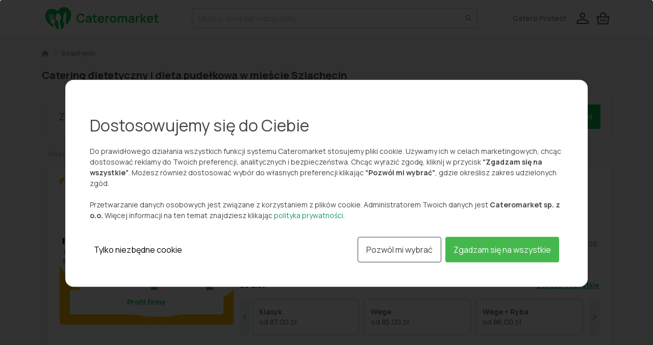

--- FILE ---
content_type: text/html; charset=utf-8
request_url: https://cateromarket.pl/catering-dietetyczny/szlachecin/
body_size: 29965
content:














<!DOCTYPE html>
<html lang="pl">
<head>
    
        <script
            src="https://browser.sentry-cdn.com/9.14.0/bundle.tracing.min.js"
            integrity="sha384-EG7FrqtkGIi8kKCS5Y1XOmlikbdwj/Tfcp5NU2vPTFuHPGW58NXV+u8lkoVkulBo"
            crossorigin="anonymous"
        ></script>
        <script>
            Sentry.init({
                dsn: "https://a0675277e33d4a57664e0f3b48d87e38@o4509192837791744.ingest.de.sentry.io/4509214385569872",
                release: "",
                environment: "production",
                integrations: [
                    Sentry.browserTracingIntegration(),
                    Sentry.replayIntegration(),
                ],
                tracesSampleRate: 0.2,  // 20% transakcji śledzonych
                replaysSessionSampleRate: 0.1,  // 10% sesji nagrywanych
                replaysOnErrorSampleRate: 1.0,  // 100% sesji z błędami nagrywanych
                sendDefaultPii: true
            });
        </script>
    

    
        <!-- Google Tag Manager -->
        <script>(function(w,d,s,l,i){w[l]=w[l]||[];w[l].push({'gtm.start':
        new Date().getTime(),event:'gtm.js'});var f=d.getElementsByTagName(s)[0],
        j=d.createElement(s),dl=l!='dataLayer'?'&l='+l:'';j.async=true;j.src=
        'https://www.googletagmanager.com/gtm.js?id='+i+dl;f.parentNode.insertBefore(j,f);
        })(window,document,'script','dataLayer','GTM-W92NFD2');</script>
        <!-- End Google Tag Manager -->
    

    <meta charset="utf-8"/>
    <meta name="viewport" content="width=device-width, initial-scale=1"/>
    <link
            href="https://cdn.jsdelivr.net/npm/bootstrap@5.0.2/dist/css/bootstrap.min.css"
            rel="stylesheet"
            crossorigin="anonymous"
    />

    <link rel="preconnect" href="https://fonts.googleapis.com"/>
    <link rel="preconnect" href="https://fonts.gstatic.com" crossorigin/>
    <link href="https://fonts.googleapis.com/css2?family=Manrope:wght@300;400;500;600;700&display=swap"
          rel="stylesheet"/>

    <!--Dropzone-->
    <script src="https://unpkg.com/dropzone@5/dist/min/dropzone.min.js"></script>
    <link rel="stylesheet" href="https://unpkg.com/dropzone@5/dist/min/dropzone.min.css" type="text/css"/>

    <link
            rel="stylesheet"
            href="https://cdnjs.cloudflare.com/ajax/libs/tiny-slider/2.9.4/tiny-slider.css"
            integrity="sha512-eMxdaSf5XW3ZW1wZCrWItO2jZ7A9FhuZfjVdztr7ZsKNOmt6TUMTQgfpNoVRyfPE5S9BC0A4suXzsGSrAOWcoQ=="
            crossorigin="anonymous"
            referrerpolicy="no-referrer"
    />

    <link href="
    https://cdn.jsdelivr.net/npm/@splidejs/splide@4.1.4/dist/css/splide.min.css
    " rel="stylesheet" />

    <link href="https://cdn.jsdelivr.net/npm/select2@4.1.0-rc.0/dist/css/select2.min.css" rel="stylesheet"/>

    <script src="/static/sbadmin2/vendor/jquery/jquery.min.js"></script>
    <script src="/static/sbadmin2/vendor/bootstrap/js/bootstrap.bundle.min.js"></script>
    <script src="/static/node_modules/owl.carousel/dist/owl.carousel.min.js"></script>
    <link
            href="https://cdn.jsdelivr.net/npm/bootstrap@5.0.2/dist/css/bootstrap.min.css"
            rel="stylesheet"
            crossorigin="anonymous"
    />

    <!--Mask-->
    <script src="https://cdnjs.cloudflare.com/ajax/libs/jquery.mask/1.14.16/jquery.mask.min.js" integrity="sha512-pHVGpX7F/27yZ0ISY+VVjyULApbDlD0/X0rgGbTqCE7WFW5MezNTWG/dnhtbBuICzsd0WQPgpE4REBLv+UqChw==" crossorigin="anonymous" referrerpolicy="no-referrer"></script>

    <!-- FullCalendar -->
    <script src="https://cdn.jsdelivr.net/npm/fullcalendar@5.11.0/main.min.js"></script>
    <script src="https://cdn.jsdelivr.net/npm/fullcalendar@5.11.0/locales-all.min.js"></script>

    <link href="https://cdn.jsdelivr.net/npm/fullcalendar@5.11.0/main.min.css" rel="stylesheet" type="text/css">
    <link rel="stylesheet" href="https://cdn.jsdelivr.net/npm/bootstrap-icons@1.8.1/font/bootstrap-icons.css">

    <script src="/static/CACHE/js/output.c7d86e636319.js"></script>

    <link href="/static/node_modules/%40fortawesome/fontawesome-pro/css/fontawesome.min.css" rel="stylesheet" type="text/css"/>
    <link href="/static/node_modules/%40fortawesome/fontawesome-pro/css/solid.min.css" rel="stylesheet" type="text/css"/>
    <link href="/static/node_modules/%40fortawesome/fontawesome-pro/css/duotone.min.css" rel="stylesheet" type="text/css"/>
    <link href="/static/node_modules/%40fortawesome/fontawesome-pro/css/regular.min.css" rel="stylesheet" type="text/css"/>
    <link href="/static/node_modules/owl.carousel/dist/assets/owl.carousel.min.css" rel="stylesheet" type="text/css"/>

    <link rel="stylesheet" href="/static/CACHE/css/output.a8f6c7d6ebaa.css" type="text/css">

    
<style>
    html, body{
        height: 100%;
    }
</style>


    <script src="https://cdn.jsdelivr.net/npm/@splidejs/splide@4.1.4/dist/js/splide.min.js"></script>

    <script
            src="https://cdnjs.cloudflare.com/ajax/libs/tiny-slider/2.9.4/min/tiny-slider.js"
            integrity="sha512-j+F4W//4Pu39at5I8HC8q2l1BNz4OF3ju39HyWeqKQagW6ww3ZF9gFcu8rzUbyTDY7gEo/vqqzGte0UPpo65QQ=="
            crossorigin="anonymous"
            referrerpolicy="no-referrer"
    ></script>

    <script src="https://cdn.jsdelivr.net/npm/select2@4.1.0-rc.0/dist/js/select2.min.js"></script>
    <script src="https://cdnjs.cloudflare.com/ajax/libs/select2/4.0.13/js/i18n/pl.min.js"></script>

    
<title>Catering dietetyczny Szlachęcin 🥑 - dieta pudełkowa 🍱 | Cateromarket.pl</title>


    
<meta name="description" content="Catering dietetyczny w Szlachęcin i okolicach. Porównaj firmy cateringowe w Twoim mieście i wygodnie zamów wybraną dietę pudełkową z dostawą do domu.">


    
    <link href="/catering-dietetyczny/szlachecin/" rel="canonical"/>


    

  <script type="application/ld+json">{"@context": "https://schema.org", "@type": "FAQPage", "mainEntity": [{"@type": "Question", "acceptedAnswer": {"@type": "Answer", "text": "Najtańsza dieta pudełkowa w Szlachęcin to koszt 45,00 zł za dzień. W przypadku zamówienia na większą ilość dni np. 20 cena jest mniejsza."}, "name": "Ile kosztuje najtańsza dieta pudełkowa w Szlachęcin?\n"}, {"@type": "Question", "acceptedAnswer": {"@type": "Answer", "text": "Najlepiej oceniane cateringi dietetyczne oferujące dietę pudełkową to m. in. <a href=\\\"/catering-dietetyczny-firma/bistrobox/\\\">BistroBox</a>, <a href=\\\"/catering-dietetyczny-firma/urbanfits/\\\">UrbanFits</a>, <a href=\\\"/catering-dietetyczny-firma/wysmakowani/\\\">Wysmakowani</a>."}, "name": "Który catering dietetyczny w mieście Szlachęcin wybrać?"}]}</script>



    <link rel="apple-touch-icon" href="/static/img/apple-touch-icon-57x57.png" sizes="57x57">
    <link rel="apple-touch-icon" href="/static/img/apple-touch-icon-60x60.png" sizes="60x60">
    <link rel="apple-touch-icon" href="/static/img/apple-touch-icon-72x72.png" sizes="72x72">
    <link rel="apple-touch-icon" href="/static/img/apple-touch-icon-76x76.png" sizes="76x76">
    <link rel="apple-touch-icon" href="/static/img/apple-touch-icon-114x114.png" sizes="114x114">
    <link rel="apple-touch-icon" href="/static/img/apple-touch-icon-120x120.png" sizes="120x120">
    <link rel="icon" type="image/png" href="/static/img/favicon-32x32.png" sizes="32x32">
    <link rel="icon" type="image/png" href="/static/img/favicon-96x96.png" sizes="96x96">
    <link rel="icon" type="image/png" href="/static/img/favicon-16x16.png" sizes="16x16">

    
    <meta property="og:title" content="Porównywarka Cateromarket – catering dietetyczny 🥑 i dieta pudełkowa 🍱 z dostawą do 2500 miast 🚚">
    <meta property="og:description" content="Zobacz oferty, ceny i opinie o cateringach dietetycznych oraz porównaj je z innymi dietami pudełkowymi w serwisie Cateromarket.pl">
    

    <meta property="og:type" content="website">
    <meta property="og:image" content="/static/img/cateromarket-open-graph.png">

    <link rel="stylesheet" href="https://cdn.jsdelivr.net/npm/swiper@8/swiper-bundle.min.css"/>

    <link rel="manifest" href="/static/manifest.json">
</head>
<body>
<!-- Google Tag Manager (noscript) -->

    <noscript><iframe src="https://www.googletagmanager.com/ns.html?id=GTM-W92NFD2"
    height="0" width="0" style="display:none;visibility:hidden"></iframe></noscript>

<!-- End Google Tag Manager (noscript) -->








<!-- Navbar -->
<nav id="main-navbar" class="navbar navbar-expand-md">
    <div class="container">
        <div class="row justify-content-between flex-nowrap">
            <div class="col-auto">
                <a class="brand d-flex align-items-center" href="/">
                    <svg class="d-none d-md-block" width="232" height="64" viewBox="0 0 232 64" fill="none" xmlns="http://www.w3.org/2000/svg">
                        <path fill-rule="evenodd" clip-rule="evenodd" d="M30.4856 18.0357C27.5309 14.6157 22.9616 12.7464 18.1522 13.421C9.51356 14.6344 5.28689 23.1317 7.06822 31.1077C8.06156 35.4957 10.6056 39.4624 13.8216 42.6304C16.2842 45.0784 19.1109 47.109 22.0936 48.897C22.3242 49.0344 22.6136 49.025 22.8349 48.8704C23.0536 48.7184 23.1642 48.449 23.1149 48.185L22.9576 47.3397C22.9364 47.2309 22.916 47.1255 22.8962 47.0234C22.3798 44.3593 22.3033 43.965 21.2709 43.2677C21.2173 43.2313 21.1618 43.1937 21.1047 43.1549C20.6451 42.8428 20.0799 42.4591 19.5189 42.089C19.1042 41.8157 18.2349 41.241 18.0722 40.961C17.8192 40.5269 17.6566 39.9117 17.5765 39.6087L17.5762 39.6077C16.5469 35.7744 14.4642 27.3024 13.9402 25.161C13.8709 24.8797 14.0309 24.593 14.3069 24.5037C14.5989 24.4077 14.9136 24.5677 15.0096 24.8597L18.6882 36.073C18.7829 36.3664 19.0936 36.5304 19.3909 36.4464C19.6962 36.3597 19.8736 36.0424 19.7869 35.737L16.5616 24.381C16.4722 24.0677 16.6536 23.7437 16.9682 23.6544C17.2642 23.5704 17.5722 23.7277 17.6776 24.0157L21.7442 35.0997C21.8482 35.3824 22.1522 35.5357 22.4416 35.453C22.5936 35.4104 22.7202 35.3077 22.7936 35.169C22.8669 35.0317 22.8816 34.869 22.8336 34.7197L19.2016 23.549C19.1522 23.3957 19.1669 23.2304 19.2416 23.089C19.3176 22.9477 19.4469 22.8437 19.6016 22.7997C19.8882 22.7184 20.1882 22.8637 20.3016 23.1397C21.1442 25.193 24.4576 33.281 25.9309 37.109C26.1762 37.745 26.2909 38.3117 26.1576 38.813C26.0682 39.149 25.8389 39.8557 25.5309 40.6237C25.1482 41.5797 25.0376 41.8957 24.8909 42.457C24.7269 43.0797 24.8202 43.665 25.1536 44.4624L26.4109 47.6024C27.4482 50.1957 29.3029 52.3784 31.6936 53.8237L31.8576 53.9237C32.0749 54.0544 32.3456 54.0544 32.5629 53.925C32.7789 53.7944 32.9069 53.557 32.8936 53.3037C32.7309 50.017 32.2909 41.4544 32.0909 39.881C31.9762 38.9744 31.6242 38.137 29.9442 36.801C29.9246 36.7856 29.9047 36.7698 29.8845 36.7538C29.4512 36.4118 28.875 35.9568 28.5056 35.5237C27.2162 34.0104 26.9149 31.9837 26.8056 31.201C26.6429 30.0504 26.6269 29.3917 26.7336 28.4224C26.9176 26.7784 27.5242 25.169 28.4909 23.7557C29.0202 22.9904 29.7016 22.4597 30.4829 22.1957C30.8669 22.0704 31.5589 22.009 32.0376 22.0624C32.8056 22.1437 33.5896 22.5397 34.3682 23.253C36.1336 24.853 37.2282 26.8144 37.6616 29.165C37.9589 30.7717 38.0149 32.8317 37.2309 34.365C37.0312 34.7555 36.7412 35.1815 36.4304 35.638C36.324 35.7942 36.2153 35.9539 36.1069 36.117C35.2589 37.397 34.8642 38.3837 34.9869 39.377C35.0642 40.0144 37.3736 49.9984 38.1336 53.2704C38.1816 53.4837 38.3402 53.6544 38.5496 53.7197C38.7589 53.7837 38.9856 53.7317 39.1456 53.5824C40.7816 52.0664 41.9776 50.1384 42.6122 48.001C43.2856 45.7304 43.7469 43.461 43.8349 41.1917C43.8442 40.9424 43.7562 40.6984 43.5909 40.509L42.2416 38.9624C41.9216 38.597 41.7536 38.1237 41.7709 37.6397C41.8229 36.217 41.9296 33.1237 41.9696 31.357C42.1962 21.409 46.1869 20.1264 47.3642 20.1304L47.4309 20.129C47.5389 20.1277 47.6429 20.1704 47.7176 20.2477C47.7922 20.3237 47.8336 20.429 47.8296 20.5357L47.2389 37.0957L46.9722 44.4117C46.9616 44.697 47.1296 44.9584 47.3962 45.0677C47.6589 45.1757 47.9629 45.109 48.1562 44.8984C50.3629 42.481 52.3616 39.8877 53.9882 36.989C56.1656 33.0624 57.5616 28.5837 57.3029 24.093C56.8149 15.9304 50.4909 8.91971 41.8109 10.1384C37.0136 10.8144 33.1016 13.8717 31.2536 17.925C31.1909 18.0704 31.0576 18.1717 30.9002 18.1957C30.7442 18.217 30.5869 18.157 30.4856 18.0357ZM81.2363 39.1787C79.9083 40.1707 78.2523 40.6667 76.2683 40.6667C74.5483 40.6667 73.0683 40.2907 71.8283 39.5387C70.5963 38.7787 69.6483 37.7227 68.9843 36.3707C68.3283 35.0187 68.0003 33.4507 68.0003 31.6667C68.0003 29.8747 68.3283 28.3067 68.9843 26.9627C69.6483 25.6107 70.5963 24.5587 71.8283 23.8067C73.0683 23.0467 74.5483 22.6667 76.2683 22.6667C78.2523 22.6667 79.9083 23.1627 81.2363 24.1547C82.5723 25.1467 83.5083 26.4907 84.0443 28.1867L81.1283 28.9907C80.7923 27.8707 80.2203 26.9907 79.4123 26.3507C78.6043 25.7107 77.5563 25.3907 76.2683 25.3907C74.5323 25.3907 73.2283 25.9667 72.3563 27.1187C71.4843 28.2627 71.0443 29.7787 71.0363 31.6667C71.0363 33.5547 71.4723 35.0747 72.3443 36.2267C73.2243 37.3707 74.5323 37.9427 76.2683 37.9427C77.5563 37.9427 78.6043 37.6227 79.4123 36.9827C80.2203 36.3427 80.7923 35.4627 81.1283 34.3427L84.0443 35.1467C83.5083 36.8347 82.5723 38.1787 81.2363 39.1787ZM92.9311 40.1627C92.2111 40.4987 91.3351 40.6667 90.3031 40.6667C89.3671 40.6667 88.5751 40.4907 87.9271 40.1387C87.2791 39.7787 86.7871 39.3027 86.4511 38.7107C86.1231 38.1187 85.9591 37.4667 85.9591 36.7547C85.9591 35.8107 86.1951 35.0187 86.6671 34.3787C87.1391 33.7307 87.8871 33.2307 88.9111 32.8787C89.5911 32.6547 90.4151 32.4667 91.3831 32.3147C92.3591 32.1547 93.4151 31.9907 94.5511 31.8227C94.4951 31.0787 94.2591 30.5307 93.8431 30.1787C93.4271 29.8187 92.7791 29.6387 91.8991 29.6387C91.3151 29.6387 90.7511 29.7747 90.2071 30.0467C89.6631 30.3187 89.2831 30.7867 89.0671 31.4507L86.4271 30.6227C86.7471 29.5267 87.3591 28.6467 88.2631 27.9827C89.1671 27.3187 90.3791 26.9867 91.8991 26.9867C93.0511 26.9867 94.0631 27.1747 94.9351 27.5507C95.8151 27.9267 96.4671 28.5427 96.8911 29.3987C97.1231 29.8547 97.2631 30.3227 97.3111 30.8027C97.3591 31.2747 97.3831 31.7907 97.3831 32.3507V40.3067H94.8511V38.5667C94.2991 39.2867 93.6591 39.8187 92.9311 40.1627ZM89.3191 37.8947C89.6791 38.2067 90.1991 38.3627 90.8791 38.3627C91.5351 38.3627 92.0951 38.2467 92.5591 38.0147C93.0231 37.7827 93.3911 37.4987 93.6631 37.1627C93.9431 36.8267 94.1311 36.5107 94.2271 36.2147C94.3471 35.9187 94.4231 35.5867 94.4551 35.2187C94.4871 34.8427 94.5071 34.5027 94.5151 34.1987C93.4831 34.3587 92.6471 34.4987 92.0071 34.6187C91.3671 34.7307 90.8191 34.8627 90.3631 35.0147C89.8671 35.1987 89.4791 35.4227 89.1991 35.6867C88.9271 35.9507 88.7911 36.2947 88.7911 36.7187C88.7911 37.1907 88.9671 37.5827 89.3191 37.8947ZM108.103 40.3067V37.8827C107.295 38.0027 106.575 38.0347 105.943 37.9787C105.311 37.9227 104.851 37.6547 104.563 37.1747C104.411 36.9267 104.327 36.6067 104.311 36.2147C104.303 35.8147 104.299 35.3587 104.299 34.8467V29.6147H108.103V27.3467H104.299V23.7467H101.419V27.3467H99.0672V29.6147H101.419V35.0147C101.419 35.7587 101.427 36.4227 101.443 37.0067C101.459 37.5827 101.615 38.1507 101.911 38.7107C102.247 39.3267 102.739 39.7787 103.387 40.0667C104.035 40.3467 104.767 40.4947 105.583 40.5107C106.407 40.5347 107.247 40.4667 108.103 40.3067ZM119.546 39.7067C118.514 40.3467 117.374 40.6667 116.126 40.6667C114.814 40.6667 113.662 40.3827 112.67 39.8147C111.678 39.2467 110.902 38.4587 110.342 37.4507C109.79 36.4427 109.514 35.2827 109.514 33.9707C109.514 32.5547 109.786 31.3227 110.33 30.2747C110.874 29.2267 111.63 28.4187 112.598 27.8507C113.566 27.2747 114.686 26.9867 115.958 26.9867C117.302 26.9867 118.442 27.2987 119.378 27.9227C120.322 28.5467 121.022 29.4307 121.478 30.5747C121.934 31.7187 122.106 33.0707 121.994 34.6307H112.61C112.722 35.7027 113.062 36.5267 113.63 37.1027C114.198 37.6707 114.974 37.9547 115.958 37.9547C117.406 37.9547 118.418 37.3387 118.994 36.1067L121.85 36.9707C121.354 38.1467 120.586 39.0587 119.546 39.7067ZM118.142 30.2267C117.662 29.7547 116.974 29.5187 116.078 29.5187C114.158 29.5187 113.026 30.4947 112.682 32.4467H119.066C118.938 31.4307 118.63 30.6907 118.142 30.2267ZM124.671 40.3067H127.575V33.7187C127.575 32.9667 127.711 32.2987 127.983 31.7147C128.263 31.1307 128.699 30.6787 129.291 30.3587C129.691 30.1267 130.139 29.9907 130.635 29.9507C131.131 29.9027 131.575 29.9347 131.967 30.0467V27.3467C131.383 27.2587 130.783 27.2707 130.167 27.3827C129.551 27.4867 129.003 27.7027 128.523 28.0307C128.251 28.1987 128.007 28.4027 127.791 28.6427C127.575 28.8747 127.387 29.1347 127.227 29.4227V27.3467H124.671V40.3067ZM143.143 39.8027C142.175 40.3787 141.043 40.6667 139.747 40.6667C138.451 40.6667 137.319 40.3747 136.351 39.7907C135.383 39.2067 134.631 38.4027 134.095 37.3787C133.567 36.3467 133.303 35.1627 133.303 33.8267C133.303 32.4667 133.575 31.2747 134.119 30.2507C134.663 29.2267 135.419 28.4267 136.387 27.8507C137.355 27.2747 138.475 26.9867 139.747 26.9867C141.051 26.9867 142.187 27.2787 143.155 27.8627C144.123 28.4467 144.875 29.2547 145.411 30.2867C145.947 31.3107 146.215 32.4907 146.215 33.8267C146.215 35.1707 145.943 36.3587 145.399 37.3907C144.863 38.4147 144.111 39.2187 143.143 39.8027ZM137.215 36.8387C137.791 37.5827 138.635 37.9547 139.747 37.9547C140.891 37.9547 141.743 37.5707 142.303 36.8027C142.871 36.0347 143.155 35.0427 143.155 33.8267C143.155 32.5707 142.871 31.5707 142.303 30.8267C141.735 30.0747 140.883 29.6987 139.747 29.6987C138.587 29.6987 137.731 30.0827 137.179 30.8507C136.635 31.6107 136.363 32.6027 136.363 33.8267C136.363 35.0827 136.647 36.0867 137.215 36.8387ZM148.835 40.3067H151.751V32.3267C151.751 31.5187 151.971 30.8627 152.411 30.3587C152.859 29.8547 153.451 29.6027 154.187 29.6027C154.947 29.6027 155.547 29.8547 155.987 30.3587C156.427 30.8627 156.647 31.5667 156.647 32.4707V40.3067H159.527V32.3267C159.527 31.4707 159.759 30.8027 160.223 30.3227C160.695 29.8427 161.279 29.6027 161.975 29.6027C162.719 29.6027 163.311 29.8547 163.751 30.3587C164.199 30.8547 164.423 31.5467 164.423 32.4347V40.3067H167.315V31.7027C167.315 30.2947 166.931 29.1627 166.163 28.3067C165.403 27.4507 164.307 27.0227 162.875 27.0227C162.035 27.0227 161.267 27.2067 160.571 27.5747C159.875 27.9427 159.327 28.4467 158.927 29.0867C158.583 28.4547 158.095 27.9547 157.463 27.5867C156.831 27.2107 156.059 27.0227 155.147 27.0227C154.371 27.0227 153.655 27.1787 152.999 27.4907C152.351 27.7947 151.815 28.2147 151.391 28.7507V27.3467H148.835V40.3067ZM176.697 40.1627C175.977 40.4987 175.101 40.6667 174.069 40.6667C173.133 40.6667 172.341 40.4907 171.693 40.1387C171.045 39.7787 170.553 39.3027 170.217 38.7107C169.889 38.1187 169.725 37.4667 169.725 36.7547C169.725 35.8107 169.961 35.0187 170.433 34.3787C170.905 33.7307 171.653 33.2307 172.677 32.8787C173.357 32.6547 174.181 32.4667 175.149 32.3147C176.125 32.1547 177.181 31.9907 178.317 31.8227C178.261 31.0787 178.025 30.5307 177.609 30.1787C177.193 29.8187 176.545 29.6387 175.665 29.6387C175.081 29.6387 174.517 29.7747 173.973 30.0467C173.429 30.3187 173.049 30.7867 172.833 31.4507L170.193 30.6227C170.513 29.5267 171.125 28.6467 172.029 27.9827C172.933 27.3187 174.145 26.9867 175.665 26.9867C176.817 26.9867 177.829 27.1747 178.701 27.5507C179.581 27.9267 180.233 28.5427 180.657 29.3987C180.889 29.8547 181.029 30.3227 181.077 30.8027C181.125 31.2747 181.149 31.7907 181.149 32.3507V40.3067H178.617V38.5667C178.065 39.2867 177.425 39.8187 176.697 40.1627ZM173.085 37.8947C173.445 38.2067 173.965 38.3627 174.645 38.3627C175.301 38.3627 175.861 38.2467 176.325 38.0147C176.789 37.7827 177.157 37.4987 177.429 37.1627C177.709 36.8267 177.897 36.5107 177.993 36.2147C178.113 35.9187 178.189 35.5867 178.221 35.2187C178.253 34.8427 178.273 34.5027 178.281 34.1987C177.249 34.3587 176.413 34.4987 175.773 34.6187C175.133 34.7307 174.585 34.8627 174.129 35.0147C173.633 35.1987 173.245 35.4227 172.965 35.6867C172.693 35.9507 172.557 36.2947 172.557 36.7187C172.557 37.1907 172.733 37.5827 173.085 37.8947ZM184.273 40.3067H187.177V33.7187C187.177 32.9667 187.313 32.2987 187.585 31.7147C187.865 31.1307 188.301 30.6787 188.893 30.3587C189.293 30.1267 189.741 29.9907 190.237 29.9507C190.733 29.9027 191.177 29.9347 191.569 30.0467V27.3467C190.985 27.2587 190.385 27.2707 189.769 27.3827C189.153 27.4867 188.605 27.7027 188.125 28.0307C187.853 28.1987 187.609 28.4027 187.393 28.6427C187.177 28.8747 186.989 29.1347 186.829 29.4227V27.3467H184.273V40.3067ZM196.787 40.3067H193.835L193.859 23.0267H196.787V33.5867L201.527 27.3467H205.139L200.111 33.8267L205.571 40.3067H201.743L196.787 34.0667V40.3067ZM212.43 40.6667C213.678 40.6667 214.818 40.3467 215.85 39.7067C216.89 39.0587 217.658 38.1467 218.154 36.9707L215.298 36.1067C214.722 37.3387 213.71 37.9547 212.262 37.9547C211.278 37.9547 210.502 37.6707 209.934 37.1027C209.366 36.5267 209.026 35.7027 208.914 34.6307H218.298C218.41 33.0707 218.238 31.7187 217.782 30.5747C217.326 29.4307 216.626 28.5467 215.682 27.9227C214.746 27.2987 213.606 26.9867 212.262 26.9867C210.99 26.9867 209.87 27.2747 208.902 27.8507C207.934 28.4187 207.178 29.2267 206.634 30.2747C206.09 31.3227 205.818 32.5547 205.818 33.9707C205.818 35.2827 206.094 36.4427 206.646 37.4507C207.206 38.4587 207.982 39.2467 208.974 39.8147C209.966 40.3827 211.118 40.6667 212.43 40.6667ZM212.382 29.5187C213.278 29.5187 213.966 29.7547 214.446 30.2267C214.934 30.6907 215.242 31.4307 215.37 32.4467H208.986C209.33 30.4947 210.462 29.5187 212.382 29.5187ZM228.572 37.8827V40.3067C227.716 40.4667 226.876 40.5347 226.052 40.5107C225.236 40.4947 224.504 40.3467 223.856 40.0667C223.208 39.7787 222.716 39.3267 222.38 38.7107C222.084 38.1507 221.928 37.5827 221.912 37.0067C221.896 36.4227 221.888 35.7587 221.888 35.0147V29.6147H219.536V27.3467H221.888V23.7467H224.768V27.3467H228.572V29.6147H224.768V34.8467C224.768 35.3587 224.772 35.8147 224.78 36.2147C224.796 36.6067 224.88 36.9267 225.032 37.1747C225.32 37.6547 225.78 37.9227 226.412 37.9787C227.044 38.0347 227.764 38.0027 228.572 37.8827Z" fill="#0DB84D"/>
                    </svg>
                    <svg class="d-block d-md-none" width="145" height="40" viewBox="0 0 145 40" fill="none" xmlns="http://www.w3.org/2000/svg">
                        <path fill-rule="evenodd" clip-rule="evenodd" d="M19.0533 11.2723C17.2066 9.13482 14.3508 7.96648 11.3449 8.38815C5.94576 9.14648 3.30409 14.4573 4.41743 19.4423C5.03826 22.1848 6.62826 24.664 8.63826 26.644C10.1774 28.174 11.9441 29.4431 13.8083 30.5606C13.9524 30.6465 14.1333 30.6406 14.2716 30.544C14.4083 30.449 14.4774 30.2806 14.4466 30.1157L14.3483 29.5873C14.335 29.5193 14.3223 29.4534 14.3099 29.3896C13.9871 27.7245 13.9394 27.4781 13.2941 27.0423C13.2605 27.0195 13.2258 26.996 13.1901 26.9717C12.9028 26.7767 12.5497 26.5369 12.1991 26.3056C11.9399 26.1348 11.3966 25.7756 11.2949 25.6006C11.1368 25.3293 11.0351 24.9448 10.9851 24.7554L10.9849 24.7548C10.3416 22.359 9.03993 17.064 8.71243 15.7256C8.66909 15.5498 8.76909 15.3706 8.94159 15.3148C9.12409 15.2548 9.32076 15.3548 9.38076 15.5373L11.6799 22.5457C11.7391 22.729 11.9333 22.8315 12.1191 22.779C12.3099 22.7248 12.4208 22.5265 12.3666 22.3356L10.3508 15.2381C10.2949 15.0423 10.4083 14.8398 10.6049 14.784C10.7899 14.7315 10.9824 14.8298 11.0483 15.0098L13.5899 21.9373C13.6549 22.114 13.8449 22.2098 14.0258 22.1581C14.1208 22.1315 14.1999 22.0673 14.2458 21.9806C14.2916 21.8948 14.3008 21.7931 14.2708 21.6998L12.0008 14.7181C11.9699 14.6223 11.9791 14.519 12.0258 14.4306C12.0733 14.3423 12.1541 14.2773 12.2508 14.2498C12.4299 14.199 12.6174 14.2898 12.6883 14.4623C13.2149 15.7456 15.2858 20.8006 16.2066 23.1931C16.3599 23.5906 16.4316 23.9448 16.3483 24.2581C16.2924 24.4681 16.1491 24.9098 15.9566 25.3898C15.7174 25.9873 15.6483 26.1848 15.5566 26.5356C15.4541 26.9248 15.5124 27.2906 15.7208 27.789L16.5066 29.7515C17.1549 31.3723 18.3141 32.7365 19.8083 33.6398L19.9108 33.7023C20.0466 33.784 20.2158 33.784 20.3516 33.7031C20.4866 33.6215 20.5666 33.4731 20.5583 33.3148C20.4566 31.2606 20.1816 25.909 20.0566 24.9256C19.9849 24.359 19.7649 23.8356 18.7149 23.0007C18.7027 22.991 18.6902 22.9811 18.6776 22.9712C18.4068 22.7574 18.0466 22.473 17.8158 22.2023C17.0099 21.2565 16.8216 19.9898 16.7533 19.5006C16.6516 18.7815 16.6416 18.3698 16.7083 17.764C16.8233 16.7365 17.2024 15.7306 17.8066 14.8473C18.1374 14.369 18.5633 14.0373 19.0516 13.8723C19.2916 13.794 19.7241 13.7556 20.0233 13.789C20.5033 13.8398 20.9933 14.0873 21.4799 14.5331C22.5833 15.5331 23.2674 16.759 23.5383 18.2281C23.7241 19.2323 23.7591 20.5198 23.2691 21.4782C23.1443 21.7222 22.963 21.9884 22.7688 22.2738C22.7023 22.3714 22.6343 22.4712 22.5666 22.5731C22.0366 23.3731 21.7899 23.9898 21.8666 24.6106C21.9149 25.009 23.3583 31.249 23.8333 33.294C23.8633 33.4273 23.9624 33.534 24.0933 33.5748C24.2241 33.6148 24.3658 33.5823 24.4658 33.489C25.4883 32.5415 26.2358 31.3365 26.6324 30.0006C27.0533 28.5815 27.3416 27.1631 27.3966 25.7448C27.4024 25.589 27.3474 25.4365 27.2441 25.3181L26.4008 24.3515C26.2008 24.1231 26.0958 23.8273 26.1066 23.5248C26.1391 22.6356 26.2058 20.7023 26.2308 19.5981C26.3724 13.3807 28.8666 12.579 29.6024 12.5815L29.6441 12.5806C29.7116 12.5798 29.7766 12.6065 29.8233 12.6548C29.8699 12.7023 29.8958 12.7681 29.8933 12.8348L29.5241 23.1848L29.3574 27.7573C29.3508 27.9356 29.4558 28.099 29.6224 28.1673C29.7866 28.2348 29.9766 28.1931 30.0974 28.0615C31.4766 26.5506 32.7258 24.9298 33.7424 23.1181C35.1033 20.664 35.9758 17.8648 35.8141 15.0581C35.5091 9.95648 31.5566 5.57482 26.1316 6.33648C23.1333 6.75898 20.6883 8.66982 19.5333 11.2031C19.4941 11.294 19.4108 11.3573 19.3124 11.3723C19.2149 11.3856 19.1166 11.3481 19.0533 11.2723ZM50.7725 24.4867C49.9425 25.1067 48.9075 25.4167 47.6675 25.4167C46.5925 25.4167 45.6675 25.1817 44.8925 24.7117C44.1225 24.2367 43.53 23.5767 43.115 22.7317C42.705 21.8867 42.5 20.9067 42.5 19.7917C42.5 18.6717 42.705 17.6917 43.115 16.8517C43.53 16.0067 44.1225 15.3492 44.8925 14.8792C45.6675 14.4042 46.5925 14.1667 47.6675 14.1667C48.9075 14.1667 49.9425 14.4767 50.7725 15.0967C51.6075 15.7167 52.1925 16.5567 52.5275 17.6167L50.705 18.1192C50.495 17.4192 50.1375 16.8692 49.6325 16.4692C49.1275 16.0692 48.4725 15.8692 47.6675 15.8692C46.5825 15.8692 45.7675 16.2292 45.2225 16.9492C44.6775 17.6642 44.4025 18.6117 44.3975 19.7917C44.3975 20.9717 44.67 21.9217 45.215 22.6417C45.765 23.3567 46.5825 23.7142 47.6675 23.7142C48.4725 23.7142 49.1275 23.5142 49.6325 23.1142C50.1375 22.7142 50.495 22.1642 50.705 21.4642L52.5275 21.9667C52.1925 23.0217 51.6075 23.8617 50.7725 24.4867ZM58.0817 25.1017C57.6317 25.3117 57.0842 25.4167 56.4392 25.4167C55.8542 25.4167 55.3592 25.3067 54.9542 25.0867C54.5492 24.8617 54.2417 24.5642 54.0317 24.1942C53.8267 23.8242 53.7242 23.4167 53.7242 22.9717C53.7242 22.3817 53.8717 21.8867 54.1667 21.4867C54.4617 21.0817 54.9292 20.7692 55.5692 20.5492C55.9942 20.4092 56.5092 20.2917 57.1142 20.1967C57.7242 20.0967 58.3842 19.9942 59.0942 19.8892C59.0592 19.4242 58.9117 19.0817 58.6517 18.8617C58.3917 18.6367 57.9867 18.5242 57.4367 18.5242C57.0717 18.5242 56.7192 18.6092 56.3792 18.7792C56.0392 18.9492 55.8017 19.2417 55.6667 19.6567L54.0167 19.1392C54.2167 18.4542 54.5992 17.9042 55.1642 17.4892C55.7292 17.0742 56.4867 16.8667 57.4367 16.8667C58.1567 16.8667 58.7892 16.9842 59.3342 17.2192C59.8842 17.4542 60.2917 17.8392 60.5567 18.3742C60.7017 18.6592 60.7892 18.9517 60.8192 19.2517C60.8492 19.5467 60.8642 19.8692 60.8642 20.2192V25.1917H59.2817V24.1042C58.9367 24.5542 58.5367 24.8867 58.0817 25.1017ZM55.8242 23.6842C56.0492 23.8792 56.3742 23.9767 56.7992 23.9767C57.2092 23.9767 57.5592 23.9042 57.8492 23.7592C58.1392 23.6142 58.3692 23.4367 58.5392 23.2267C58.7142 23.0167 58.8317 22.8192 58.8917 22.6342C58.9667 22.4492 59.0142 22.2417 59.0342 22.0117C59.0542 21.7767 59.0667 21.5642 59.0717 21.3742C58.4267 21.4742 57.9042 21.5617 57.5042 21.6367C57.1042 21.7067 56.7617 21.7892 56.4767 21.8842C56.1667 21.9992 55.9242 22.1392 55.7492 22.3042C55.5792 22.4692 55.4942 22.6842 55.4942 22.9492C55.4942 23.2442 55.6042 23.4892 55.8242 23.6842ZM67.5643 25.1917V23.6767C67.0593 23.7517 66.6093 23.7717 66.2143 23.7367C65.8193 23.7017 65.5318 23.5342 65.3518 23.2342C65.2568 23.0792 65.2043 22.8792 65.1943 22.6342C65.1893 22.3842 65.1868 22.0992 65.1868 21.7792V18.5092H67.5643V17.0917H65.1868V14.8417H63.3868V17.0917H61.9168V18.5092H63.3868V21.8842C63.3868 22.3492 63.3918 22.7642 63.4018 23.1292C63.4118 23.4892 63.5093 23.8442 63.6943 24.1942C63.9043 24.5792 64.2118 24.8617 64.6168 25.0417C65.0218 25.2167 65.4793 25.3092 65.9893 25.3192C66.5043 25.3342 67.0293 25.2917 67.5643 25.1917ZM74.7159 24.8167C74.0709 25.2167 73.3584 25.4167 72.5784 25.4167C71.7584 25.4167 71.0384 25.2392 70.4184 24.8842C69.7984 24.5292 69.3134 24.0367 68.9634 23.4067C68.6184 22.7767 68.4459 22.0517 68.4459 21.2317C68.4459 20.3467 68.6159 19.5767 68.9559 18.9217C69.2959 18.2667 69.7684 17.7617 70.3734 17.4067C70.9784 17.0467 71.6784 16.8667 72.4734 16.8667C73.3134 16.8667 74.0259 17.0617 74.6109 17.4517C75.2009 17.8417 75.6384 18.3942 75.9234 19.1092C76.2084 19.8242 76.3159 20.6692 76.2459 21.6442H70.3809C70.4509 22.3142 70.6634 22.8292 71.0184 23.1892C71.3734 23.5442 71.8584 23.7217 72.4734 23.7217C73.3784 23.7217 74.0109 23.3367 74.3709 22.5667L76.1559 23.1067C75.8459 23.8417 75.3659 24.4117 74.7159 24.8167ZM73.8384 18.8917C73.5384 18.5967 73.1084 18.4492 72.5484 18.4492C71.3484 18.4492 70.6409 19.0592 70.4259 20.2792H74.4159C74.3359 19.6442 74.1434 19.1817 73.8384 18.8917ZM77.9193 25.1917H79.7343V21.0742C79.7343 20.6042 79.8193 20.1867 79.9893 19.8217C80.1643 19.4567 80.4368 19.1742 80.8068 18.9742C81.0568 18.8292 81.3368 18.7442 81.6468 18.7192C81.9568 18.6892 82.2343 18.7092 82.4793 18.7792V17.0917C82.1143 17.0367 81.7393 17.0442 81.3543 17.1142C80.9693 17.1792 80.6268 17.3142 80.3268 17.5192C80.1568 17.6242 80.0043 17.7517 79.8693 17.9017C79.7343 18.0467 79.6168 18.2092 79.5168 18.3892V17.0917H77.9193V25.1917ZM89.464 24.8767C88.859 25.2367 88.1515 25.4167 87.3415 25.4167C86.5315 25.4167 85.824 25.2342 85.219 24.8692C84.614 24.5042 84.144 24.0017 83.809 23.3617C83.479 22.7167 83.314 21.9767 83.314 21.1417C83.314 20.2917 83.484 19.5467 83.824 18.9067C84.164 18.2667 84.6365 17.7667 85.2415 17.4067C85.8465 17.0467 86.5465 16.8667 87.3415 16.8667C88.1565 16.8667 88.8665 17.0492 89.4715 17.4142C90.0765 17.7792 90.5465 18.2842 90.8815 18.9292C91.2165 19.5692 91.384 20.3067 91.384 21.1417C91.384 21.9817 91.214 22.7242 90.874 23.3692C90.539 24.0092 90.069 24.5117 89.464 24.8767ZM85.759 23.0242C86.119 23.4892 86.6465 23.7217 87.3415 23.7217C88.0565 23.7217 88.589 23.4817 88.939 23.0017C89.294 22.5217 89.4715 21.9017 89.4715 21.1417C89.4715 20.3567 89.294 19.7317 88.939 19.2667C88.584 18.7967 88.0515 18.5617 87.3415 18.5617C86.6165 18.5617 86.0815 18.8017 85.7365 19.2817C85.3965 19.7567 85.2265 20.3767 85.2265 21.1417C85.2265 21.9267 85.404 22.5542 85.759 23.0242ZM93.0215 25.1917H94.844V20.2042C94.844 19.6992 94.9815 19.2892 95.2565 18.9742C95.5365 18.6592 95.9065 18.5017 96.3665 18.5017C96.8415 18.5017 97.2165 18.6592 97.4915 18.9742C97.7665 19.2892 97.904 19.7292 97.904 20.2942V25.1917H99.704V20.2042C99.704 19.6692 99.849 19.2517 100.139 18.9517C100.434 18.6517 100.799 18.5017 101.234 18.5017C101.699 18.5017 102.069 18.6592 102.344 18.9742C102.624 19.2842 102.764 19.7167 102.764 20.2717V25.1917H104.571V19.8142C104.571 18.9342 104.331 18.2267 103.852 17.6917C103.376 17.1567 102.691 16.8892 101.797 16.8892C101.271 16.8892 100.791 17.0042 100.356 17.2342C99.9215 17.4642 99.579 17.7792 99.329 18.1792C99.114 17.7842 98.809 17.4717 98.414 17.2417C98.019 17.0067 97.5365 16.8892 96.9665 16.8892C96.4815 16.8892 96.034 16.9867 95.624 17.1817C95.219 17.3717 94.884 17.6342 94.619 17.9692V17.0917H93.0215V25.1917ZM110.435 25.1017C109.985 25.3117 109.438 25.4167 108.793 25.4167C108.208 25.4167 107.713 25.3067 107.308 25.0867C106.903 24.8617 106.595 24.5642 106.385 24.1942C106.18 23.8242 106.078 23.4167 106.078 22.9717C106.078 22.3817 106.225 21.8867 106.52 21.4867C106.815 21.0817 107.283 20.7692 107.923 20.5492C108.348 20.4092 108.863 20.2917 109.468 20.1967C110.078 20.0967 110.738 19.9942 111.448 19.8892C111.413 19.4242 111.265 19.0817 111.005 18.8617C110.745 18.6367 110.34 18.5242 109.79 18.5242C109.425 18.5242 109.073 18.6092 108.733 18.7792C108.393 18.9492 108.155 19.2417 108.02 19.6567L106.37 19.1392C106.57 18.4542 106.953 17.9042 107.518 17.4892C108.083 17.0742 108.84 16.8667 109.79 16.8667C110.51 16.8667 111.143 16.9842 111.688 17.2192C112.238 17.4542 112.645 17.8392 112.91 18.3742C113.055 18.6592 113.143 18.9517 113.173 19.2517C113.203 19.5467 113.218 19.8692 113.218 20.2192V25.1917H111.635V24.1042C111.29 24.5542 110.89 24.8867 110.435 25.1017ZM108.178 23.6842C108.403 23.8792 108.728 23.9767 109.153 23.9767C109.563 23.9767 109.913 23.9042 110.203 23.7592C110.493 23.6142 110.723 23.4367 110.893 23.2267C111.068 23.0167 111.185 22.8192 111.245 22.6342C111.32 22.4492 111.368 22.2417 111.388 22.0117C111.408 21.7767 111.42 21.5642 111.425 21.3742C110.78 21.4742 110.258 21.5617 109.858 21.6367C109.458 21.7067 109.115 21.7892 108.83 21.8842C108.52 21.9992 108.278 22.1392 108.103 22.3042C107.933 22.4692 107.848 22.6842 107.848 22.9492C107.848 23.2442 107.958 23.4892 108.178 23.6842ZM115.17 25.1917H116.985V21.0742C116.985 20.6042 117.07 20.1867 117.24 19.8217C117.415 19.4567 117.688 19.1742 118.058 18.9742C118.308 18.8292 118.588 18.7442 118.898 18.7192C119.208 18.6892 119.485 18.7092 119.73 18.7792V17.0917C119.365 17.0367 118.99 17.0442 118.605 17.1142C118.22 17.1792 117.878 17.3142 117.578 17.5192C117.408 17.6242 117.255 17.7517 117.12 17.9017C116.985 18.0467 116.868 18.2092 116.768 18.3892V17.0917H115.17V25.1917ZM122.992 25.1917H121.146L121.161 14.3917H122.992V20.9917L125.954 17.0917H128.212L125.069 21.1417L128.481 25.1917H126.089L122.992 21.2917V25.1917ZM132.769 25.4167C133.549 25.4167 134.261 25.2167 134.906 24.8167C135.556 24.4117 136.036 23.8417 136.346 23.1067L134.561 22.5667C134.201 23.3367 133.569 23.7217 132.664 23.7217C132.049 23.7217 131.564 23.5442 131.209 23.1892C130.854 22.8292 130.641 22.3142 130.571 21.6442H136.436C136.506 20.6692 136.399 19.8242 136.114 19.1092C135.829 18.3942 135.391 17.8417 134.801 17.4517C134.216 17.0617 133.504 16.8667 132.664 16.8667C131.869 16.8667 131.169 17.0467 130.564 17.4067C129.959 17.7617 129.486 18.2667 129.146 18.9217C128.806 19.5767 128.636 20.3467 128.636 21.2317C128.636 22.0517 128.809 22.7767 129.154 23.4067C129.504 24.0367 129.989 24.5292 130.609 24.8842C131.229 25.2392 131.949 25.4167 132.769 25.4167ZM132.739 18.4492C133.299 18.4492 133.729 18.5967 134.029 18.8917C134.334 19.1817 134.526 19.6442 134.606 20.2792H130.616C130.831 19.0592 131.539 18.4492 132.739 18.4492ZM142.857 23.6767V25.1917C142.322 25.2917 141.797 25.3342 141.282 25.3192C140.772 25.3092 140.315 25.2167 139.91 25.0417C139.505 24.8617 139.197 24.5792 138.987 24.1942C138.802 23.8442 138.705 23.4892 138.695 23.1292C138.685 22.7642 138.68 22.3492 138.68 21.8842V18.5092H137.21V17.0917H138.68V14.8417H140.48V17.0917H142.857V18.5092H140.48V21.7792C140.48 22.0992 140.482 22.3842 140.487 22.6342C140.497 22.8792 140.55 23.0792 140.645 23.2342C140.825 23.5342 141.112 23.7017 141.507 23.7367C141.902 23.7717 142.352 23.7517 142.857 23.6767Z" fill="#0DB84D"/>
                    </svg>                        
                </a>
            </div>
            <div class="col d-none d-md-block p-0 m-auto" style="max-width: 560px;">
                <div data-outside-click="#main-search-results" style="position: relative;">
                    <form id="main-search" method="get" action="/" class="d-flex">
                        <input
                            autocomplete="off"
                            class="form-control"
                            placeholder="Miasto, firma lub rodzaj diety..."
                            name="query"
                            id="main-search-input"
                            data-url="/ajax/search/main/"
                            value=""
                        />
                        <button type="submit" style="background-color: transparent; outline: none; border: none;" alt="szukaj">
                            <i class="fas fa-search desktop-search"></i>
                        </button>
                    </form>
                    <div id="main-search-results" class="desktop-search--results">

                    </div>
                </div>
            </div>
            <div class="col-auto d-flex justify-content-end align-items-center gap-2 gap-sm-3 right">
                <div id="main-search-mobile">
                    <svg width="24" height="24" viewBox="0 0 24 24" fill="none" xmlns="http://www.w3.org/2000/svg">
                        <path fill-rule="evenodd" clip-rule="evenodd" d="M5.5 10.625C5.5 7.79454 7.79454 5.5 10.625 5.5C13.4555 5.5 15.75 7.79454 15.75 10.625C15.75 13.4555 13.4555 15.75 10.625 15.75C7.79454 15.75 5.5 13.4555 5.5 10.625ZM10.625 3.5C6.68997 3.5 3.5 6.68997 3.5 10.625C3.5 14.56 6.68997 17.75 10.625 17.75C12.2319 17.75 13.7145 17.2181 14.9065 16.3207L19.5429 20.9571C19.9334 21.3476 20.5666 21.3476 20.9571 20.9571C21.3476 20.5666 21.3476 19.9334 20.9571 19.5429L16.3207 14.9065C17.2181 13.7145 17.75 12.2319 17.75 10.625C17.75 6.68997 14.56 3.5 10.625 3.5Z" fill="#3B4045"/>
                    </svg>                    
                </div>
                <ul class="navbar-nav text-end justify-content-end gap-2 gap-sm-3">
                    <a class="nav-link d-none d-sm-block" href="/catero-protect/">Catero Protect</a>
                    
                    
                    

                    <li id="client-panel" class="nav-item dropdown m-0 d-flex align-items-center">
                        <a
                            class="nav-link"
                            data-toggle="dropdown"
                            aria-haspopup="true"
                            aria-expanded="false"
                            href="#"
                        >
                            <svg width="32" height="32" viewBox="0 0 32 32" fill="none" xmlns="http://www.w3.org/2000/svg">
                                <path fill-rule="evenodd" clip-rule="evenodd" d="M19.6057 6.3901C17.5094 4.21437 14.0257 4.21437 11.9294 6.3901C9.94058 8.45431 9.94058 11.7218 11.9294 13.786C14.0257 15.9618 17.5094 15.9618 19.6057 13.786C21.5945 11.7218 21.5945 8.45431 19.6057 6.3901ZM13.3697 7.77777C14.6793 6.41848 16.8558 6.41848 18.1654 7.77777C19.4079 9.06738 19.4079 11.1088 18.1654 12.3984C16.8558 13.7576 14.6793 13.7576 13.3697 12.3984C12.1272 11.1087 12.1272 9.06738 13.3697 7.77777ZM19.5276 17.726C17.2017 17.2326 14.7983 17.2326 12.4724 17.726L10.614 18.1202C9.78029 18.297 8.97858 18.6005 8.23677 19.0201L6.94466 19.751C5.12499 20.7803 4 22.7092 4 24.7998C4 26.0149 4.98503 26.9999 6.20013 26.9999H25.7999C27.015 26.9999 28 26.0149 28 24.7998C28 22.7092 26.875 20.7803 25.0553 19.751L23.7632 19.0201C23.0214 18.6005 22.2197 18.297 21.386 18.1202L19.5276 17.726ZM12.8874 19.6824C14.9396 19.2471 17.0604 19.2471 19.1126 19.6824L20.971 20.0766C21.6049 20.2111 22.2145 20.4419 22.7785 20.7609L24.0707 21.4918C25.2629 22.1662 26 23.43 26 24.7998C26 24.9103 25.9104 24.9999 25.7999 24.9999H6.20013C6.0896 24.9999 6 24.9103 6 24.7998C6 23.43 6.7371 22.1662 7.92935 21.4918L9.22146 20.7609C9.78551 20.4419 10.3951 20.2111 11.029 20.0766L12.8874 19.6824Z" fill="#3B4045"/>
                            </svg>
                        </a>
                        <div class="dropdown-menu dropdown-menu-right shadow animated--grow-in"
                                aria-labelledby="userDropdown">
                            <div class="header">
                                <a class="brand" href="/">
                                    <img class="logo" src="/static/logo-icon.svg"/>
                                    <div class="brand-text">
                                        <div class="brand-main-text">CateroMarket</div>
                                        <div class="brand-sub-text">kup catering online</div>
                                    </div>
                                </a>
                                <div class="js-close-mobile-short-profile"><i class="fad fa-times-circle"></i></div>
                            </div>
                            <div class="main-action">
                                <a href="/">Strona główna</a>
                                <a href="/sale/">Rabaty</a>
                                <a href="/blog/">Blog</a>
                                <!--<a href="">Dla cateringów</a>-->
                            </div>
                            <div class="guest-profile-form">
                                <div class="row">
                                    <div class="col-12 col-lg-6 guest-profile-form__box order-2 order-lg-1 px-2 px-lg-3 mt-4 mt-lg-0">
                                        <div class="title">Pierwszy raz na <br/>Cateromarket?</div>
                                        <a
                                                class="default-button full-width beetroot"
                                                href="/rejestracja/"
                                        >
                                            ZAŁÓŻ KONTO
                                        </a>
                                        <div class="pluses">
                                            <div class="sub-title">Dlaczego warto założyć konto?</div>
                                            <div class="plus"><i
                                                    class="fas fa-check"></i><span>Szybsze zamawianie diet</span></div>
                                            <div class="plus"><i class="fas fa-check"></i><span>Historia zamówień</span>
                                            </div>
                                            <div class="plus"><i class="fas fa-check"></i><span>Promocje i rabaty</span>
                                            </div>
                                            <div class="plus"><i
                                                    class="fas fa-check"></i><span>Lista ulubionych diet</span></div>
                                        </div>
                                    </div>
                                    <div class="col-12 col-lg-6 guest-profile-form__box order-1 order-lg-2 px-2 px-lg-3">
                                        <div class="title mb-1 mb-lg-3">Masz już konto?</div>
                                        <div class="login-form-container">
                                            

<form method="POST" class="login-form" data-url="/login-ajax/">
    <input type="hidden" name="csrfmiddlewaretoken" value="APAZNb1r0eWTYDCemmaLElIKEiALi6g1cEKRxuxLCn6ovzgpbfTajH4MaL08Akas">
    


    
    <div id="div_id_username" class="form-group">
        
            
        <label for="id_username" class=" requiredField">
                Adres e-mail<span class="asteriskField">*</span>
            </label>
        

        

        

        
            
                <div>
                    
                        
                            <input type="email" name="username" class="form-control textinput" placeholder="" autocapitalize="none" autocomplete="username" maxlength="254" required id="id_username">
                        
                    
                    


    




    



                </div>
            
        
    </div>
    


    <div class="relative p-relative position-relative">
        


    
    <div id="div_id_password" class="form-group">
        
            
        <label for="id_password" class=" requiredField">
                Hasło<span class="asteriskField">*</span>
            </label>
        

        

        

        
            
                <div>
                    
                        
                            <input type="password" name="password" class="form-control passwordinput" placeholder="" required id="id_password">
                        
                    
                    


    




    



                </div>
            
        
    </div>
    


        <i class="fas fa-eye js-switch-password-input-type"></i>
    </div>
    <button class="default-button full-width green login" type="submit">
        ZALOGUJ SIĘ
    </button>
</form>


<script type="text/javascript">
    $(document).ready(function() {
        $('.login-form').submit(function(event) {
            event.preventDefault(); 

            var form = $(this);
            var url = form.attr('data-url'); 

            $.ajax({
                type: 'POST',
                url: url,
                data: form.serialize(), 
                headers: {
                    'X-CSRFToken': 'APAZNb1r0eWTYDCemmaLElIKEiALi6g1cEKRxuxLCn6ovzgpbfTajH4MaL08Akas' 
                },
                success: function(response) {
                    if (response.user_id) {
                        window.dataLayer = window.dataLayer || [];
                        window.dataLayer.push({
                            'event': 'login',
                            'user_id': response.user_id
                        });

                        console.log("Zdarzenie login wysłane do GTM z user_id: " + response.user_id);
                    } else {
                        console.log("Cookies 'catero_user_id' istnieje lub nie ma user_id w odpowiedzi z serwera");
                    }
                },
                error: function(xhr, status, error) {
                    console.log("Błąd logowania: " + error);
                }
            });
        });
    });
</script>
                                        </div>
                                        <a href="#" class="form-button-md-centred form-link-resetpassword" data-url="/ajax/password/reset/">Nie pamiętam hasła</a>
                                    </div>
                                </div>
                            </div>
                        </div>
                    </li>
                    

                    <li class="basket-container nav-item">
                        <div id="nav-main-basket-btn" class="checkout-btn ">
                            <svg style="flex-shrink: 0;" width="32" height="32" viewBox="0 0 32 32" fill="none" xmlns="http://www.w3.org/2000/svg">
                                <path d="M4 13.3334H5.33333M5.33333 13.3334L6.66667 26.6667H25.3333L26.6667 13.3334M5.33333 13.3334H10.6667M28 13.3334H26.6667M26.6667 13.3334H21.3333M21.3333 13.3334H10.6667M21.3333 13.3334V10.6667C21.3333 8.88937 20.2667 5.33337 16 5.33337C11.7333 5.33337 10.6667 8.88937 10.6667 10.6667V13.3334M16 18.6667V21.3334M20 18.6667V21.3334M12 18.6667V21.3334" stroke="#3B4045" stroke-width="2" stroke-linecap="round" stroke-linejoin="round"/>
                            </svg>
                            
                        </div>
                        <div id="nav-main-basket-card-view" class="cart-view">
                            <div class="mobile-header">
                                <span class="mobile-header__title">Twój koszyk</span>
                                <button type="button" id="nav-main-basket-card-close" class="btn btn-transparent">
                                    <i class="mobile-header__icon fad fa-times-circle"></i>
                                </button>
                            </div>
                            
                            <div class="card-empty">
                                <i class="fas fa-shopping-basket"></i>
                                <div class="title">Twój koszyk jest pusty</div>
                                <div class="description">Wypełnij go pysznymi dietami dla siebie i najbliższych!</div>
                            </div>
                            
                        </div>
                    </li>
                </ul>
            </div>
        </div>
    </div>
    <div class="search-form-mobile">
        <form method="get" action="/">
            <span class="hero__input-group">
                <span class="close-mobile-search">
                    <i class="fas fa-arrow-left"></i>
                </span>
                <input class="form-control hero__input" name="query" id="miasto" type="text" placeholder="Miasto, firma lub rodzaj diety..." autocomplete="off" data-url="/ajax/search/main/" value="" style="height: 64px;">
                <button class="btn btn-success text-uppercase text-light hero__btn" type="submit">Szukaj</button>
            </span>
            <div id="mobile-search-res"  class="mobile-search--results"></div>
        </form>

    </div>
</nav>

<!-- Navbar end -->

<!-- Main -->

<main>
<div class="container">
    

    <div id="dietcatering" class="row"
        data-filter-url="/ajax/companycatering/filter/"
        data-fetch-thresholds-url="/ajax/diet/variants/thresholds/"
        data-slug="szlachecin"
        data-list-url="/catering-dietetyczny/"
        data-clean-url="/catering-dietetyczny/szlachecin/"
        data-fetch-diets-url="/ajax/diet/prices/slider/"
        data-page="1" data-total="94">
        <div class="col-12 sticky-top" style="z-index: 10;">
            <div class="mobile-filter">
                <button id="mobileSort" class="default-button" type="button"><i
                        class="fas fa-sort"></i> Sortuj
                </button>
                <button id="mobileFilter" class="default-button btn--green" type="button"><i
                        class="fas fa-sliders-h"></i> Filtruj wyniki
                </button>
            </div>
        </div>
        <div class="col-12">
            <ul class="breadcrumbs">
                <li>
                    <a href="/" aria-label="Strona główna"><i class="fas fa-home"></i></a>
                    <i class="fas fa-chevron-right"></i>
                </li>
                <li>
                    <span>Szlachęcin</span>
                </li>
            </ul>
            <h1>Catering dietetyczny i dieta pudełkowa w mieście Szlachęcin</h1>
        </div>
        <div class="col-12 header-filter">
            <div class="number-counter__container days-counter">
                <div class="number-counter__button js-number-counter-minus" data-input-name="liczba_dni">
                    <i class="far fa-minus"></i>
                </div>
                <input
                        type="number"
                        class="number-counter"
                        aria-label="dni"
                        step="1"
                        min="1"
                        max="90"
                        name="liczba_dni"
                        value="10"
                />
                <div class="number-counter__text">dni</div>
                <div class="number-counter__button js-number-counter-plus" data-input-name="liczba_dni">
                    <i class="far fa-plus"></i>
                </div>
            </div>
            <div class="custom-select-container" data-outside-click="#diet-tags-list">
                <div class="custom-select" data-list-id="diet-tags-list">
                    <div class="content">
                        <div class="label">Rodzaj diety</div>
                        <div class="selected-value" title="dowolna">
                            
                                dowolna
                            
                        </div>
                    </div>
                    <div class="arrow">
                        <i class="fal fa-angle-down"></i>
                    </div>
                </div>
                <div class="custom-select-list diet-tags" id="diet-tags-list">
                    <div class="diet-tags-list">
                        
                            <div class="diet-tag-line">
                                <label for="category" class="custom-checkbox category-label " data-value="26">
                                    #HomeOffice
                                    <input type="checkbox" name="category" value="26"/>
                                    <span class="checkmark"></span>
                                </label>
                            </div>
                        
                            <div class="diet-tag-line">
                                <label for="category" class="custom-checkbox category-label " data-value="34">
                                    Wybór menu
                                    <input type="checkbox" name="category" value="34"/>
                                    <span class="checkmark"></span>
                                </label>
                            </div>
                        
                            <div class="diet-tag-line">
                                <label for="category" class="custom-checkbox category-label " data-value="1">
                                    Standard
                                    <input type="checkbox" name="category" value="1"/>
                                    <span class="checkmark"></span>
                                </label>
                            </div>
                        
                            <div class="diet-tag-line">
                                <label for="category" class="custom-checkbox category-label " data-value="2">
                                    Odchudzająca
                                    <input type="checkbox" name="category" value="2"/>
                                    <span class="checkmark"></span>
                                </label>
                            </div>
                        
                            <div class="diet-tag-line">
                                <label for="category" class="custom-checkbox category-label " data-value="3">
                                    Wegetariańska
                                    <input type="checkbox" name="category" value="3"/>
                                    <span class="checkmark"></span>
                                </label>
                            </div>
                        
                            <div class="diet-tag-line">
                                <label for="category" class="custom-checkbox category-label " data-value="4">
                                    Wegetariańska + Ryby
                                    <input type="checkbox" name="category" value="4"/>
                                    <span class="checkmark"></span>
                                </label>
                            </div>
                        
                            <div class="diet-tag-line">
                                <label for="category" class="custom-checkbox category-label " data-value="5">
                                    Wegańska
                                    <input type="checkbox" name="category" value="5"/>
                                    <span class="checkmark"></span>
                                </label>
                            </div>
                        
                            <div class="diet-tag-line">
                                <label for="category" class="custom-checkbox category-label " data-value="7">
                                    Sport
                                    <input type="checkbox" name="category" value="7"/>
                                    <span class="checkmark"></span>
                                </label>
                            </div>
                        
                            <div class="diet-tag-line">
                                <label for="category" class="custom-checkbox category-label " data-value="8">
                                    Paleo
                                    <input type="checkbox" name="category" value="8"/>
                                    <span class="checkmark"></span>
                                </label>
                            </div>
                        
                            <div class="diet-tag-line">
                                <label for="category" class="custom-checkbox category-label " data-value="10">
                                    Bez glutenu
                                    <input type="checkbox" name="category" value="10"/>
                                    <span class="checkmark"></span>
                                </label>
                            </div>
                        
                            <div class="diet-tag-line">
                                <label for="category" class="custom-checkbox category-label " data-value="12">
                                    Bez laktozy
                                    <input type="checkbox" name="category" value="12"/>
                                    <span class="checkmark"></span>
                                </label>
                            </div>
                        
                            <div class="diet-tag-line">
                                <label for="category" class="custom-checkbox category-label " data-value="13">
                                    Bez glutenu i bez laktozy
                                    <input type="checkbox" name="category" value="13"/>
                                    <span class="checkmark"></span>
                                </label>
                            </div>
                        
                            <div class="diet-tag-line">
                                <label for="category" class="custom-checkbox category-label " data-value="11">
                                    Bezglutenowa (celiakia)
                                    <input type="checkbox" name="category" value="11"/>
                                    <span class="checkmark"></span>
                                </label>
                            </div>
                        
                            <div class="diet-tag-line">
                                <label for="category" class="custom-checkbox category-label " data-value="6">
                                    Bez ryb
                                    <input type="checkbox" name="category" value="6"/>
                                    <span class="checkmark"></span>
                                </label>
                            </div>
                        
                            <div class="diet-tag-line">
                                <label for="category" class="custom-checkbox category-label " data-value="9">
                                    Samuraj
                                    <input type="checkbox" name="category" value="9"/>
                                    <span class="checkmark"></span>
                                </label>
                            </div>
                        
                            <div class="diet-tag-line">
                                <label for="category" class="custom-checkbox category-label " data-value="14">
                                    Mama i dziecko
                                    <input type="checkbox" name="category" value="14"/>
                                    <span class="checkmark"></span>
                                </label>
                            </div>
                        
                            <div class="diet-tag-line">
                                <label for="category" class="custom-checkbox category-label " data-value="15">
                                    Post dr Dąbrowskiej
                                    <input type="checkbox" name="category" value="15"/>
                                    <span class="checkmark"></span>
                                </label>
                            </div>
                        
                            <div class="diet-tag-line">
                                <label for="category" class="custom-checkbox category-label " data-value="16">
                                    Detoks
                                    <input type="checkbox" name="category" value="16"/>
                                    <span class="checkmark"></span>
                                </label>
                            </div>
                        
                            <div class="diet-tag-line">
                                <label for="category" class="custom-checkbox category-label " data-value="17">
                                    Detoks sokowy
                                    <input type="checkbox" name="category" value="17"/>
                                    <span class="checkmark"></span>
                                </label>
                            </div>
                        
                            <div class="diet-tag-line">
                                <label for="category" class="custom-checkbox category-label " data-value="19">
                                    Ketogeniczna
                                    <input type="checkbox" name="category" value="19"/>
                                    <span class="checkmark"></span>
                                </label>
                            </div>
                        
                            <div class="diet-tag-line">
                                <label for="category" class="custom-checkbox category-label " data-value="21">
                                    Niski IG
                                    <input type="checkbox" name="category" value="21"/>
                                    <span class="checkmark"></span>
                                </label>
                            </div>
                        
                            <div class="diet-tag-line">
                                <label for="category" class="custom-checkbox category-label " data-value="18">
                                    Zdrowotne
                                    <input type="checkbox" name="category" value="18"/>
                                    <span class="checkmark"></span>
                                </label>
                            </div>
                        
                            <div class="diet-tag-line">
                                <label for="category" class="custom-checkbox category-label " data-value="20">
                                    Indywidualna
                                    <input type="checkbox" name="category" value="20"/>
                                    <span class="checkmark"></span>
                                </label>
                            </div>
                        
                            <div class="diet-tag-line">
                                <label for="category" class="custom-checkbox category-label " data-value="22">
                                    Dieta zupowa
                                    <input type="checkbox" name="category" value="22"/>
                                    <span class="checkmark"></span>
                                </label>
                            </div>
                        
                            <div class="diet-tag-line">
                                <label for="category" class="custom-checkbox category-label " data-value="23">
                                    FODMAP
                                    <input type="checkbox" name="category" value="23"/>
                                    <span class="checkmark"></span>
                                </label>
                            </div>
                        
                            <div class="diet-tag-line">
                                <label for="category" class="custom-checkbox category-label " data-value="24">
                                    Hashimoto
                                    <input type="checkbox" name="category" value="24"/>
                                    <span class="checkmark"></span>
                                </label>
                            </div>
                        
                            <div class="diet-tag-line">
                                <label for="category" class="custom-checkbox category-label " data-value="25">
                                    DASH
                                    <input type="checkbox" name="category" value="25"/>
                                    <span class="checkmark"></span>
                                </label>
                            </div>
                        
                            <div class="diet-tag-line">
                                <label for="category" class="custom-checkbox category-label " data-value="28">
                                    SIRT
                                    <input type="checkbox" name="category" value="28"/>
                                    <span class="checkmark"></span>
                                </label>
                            </div>
                        
                            <div class="diet-tag-line">
                                <label for="category" class="custom-checkbox category-label " data-value="27">
                                    Flexitariańska
                                    <input type="checkbox" name="category" value="27"/>
                                    <span class="checkmark"></span>
                                </label>
                            </div>
                        
                            <div class="diet-tag-line">
                                <label for="category" class="custom-checkbox category-label " data-value="30">
                                    Senior
                                    <input type="checkbox" name="category" value="30"/>
                                    <span class="checkmark"></span>
                                </label>
                            </div>
                        
                            <div class="diet-tag-line">
                                <label for="category" class="custom-checkbox category-label " data-value="31">
                                    Basic
                                    <input type="checkbox" name="category" value="31"/>
                                    <span class="checkmark"></span>
                                </label>
                            </div>
                        
                            <div class="diet-tag-line">
                                <label for="category" class="custom-checkbox category-label " data-value="32">
                                    Low Carb
                                    <input type="checkbox" name="category" value="32"/>
                                    <span class="checkmark"></span>
                                </label>
                            </div>
                        
                            <div class="diet-tag-line">
                                <label for="category" class="custom-checkbox category-label " data-value="33">
                                    AIP
                                    <input type="checkbox" name="category" value="33"/>
                                    <span class="checkmark"></span>
                                </label>
                            </div>
                        
                    </div>
                    <div class="footer">
                        <button id="clear-filter-tags" class="default-button gray" type="button"><i
                                class="fas fa-times-circle"></i> Wyczyść
                        </button
                        >
                        <button id="apply-filter-tags" class="default-button green" type="button">Zastosuj</button>
                    </div>
                </div>
            </div>
            <div class="custom-select-container" data-outside-click="#prices-list">
                <div class="custom-select js-multiple-select" data-list-id="prices-list">
                    <div class="content">
                        <div class="label">Cena za dzień</div>
                        <div class="selected-value" title="dowolna">
                            
                                dowolna
                            
                        </div>
                    </div>
                    <div class="arrow"><i class="fal fa-angle-down"></i></div>
                </div>
                <div class="custom-select-list prices-custom-select" id="prices-list">
                    <div class="prices-list custom-radio-group">
                        <div class="price-line">
                            <label class="custom-radio any-price-value active">
                                dowolna
                            <input type="radio" name="cena" value=""/><span class="checkmark"></span
                            ></label>
                        </div>
                        <div class="price-line">
                            <label class="custom-radio "
                            >poniżej 40 zł <input type="radio" name="cena" value="1-40"/><span
                                    class="checkmark"></span
                            ></label>
                        </div>
                        <div class="price-line">
                            <label class="custom-radio "
                            >40 - 50 zł <input type="radio" name="cena" value="40-50"/><span
                                    class="checkmark"></span
                            ></label>
                        </div>
                        <div class="price-line">
                            <label class="custom-radio "
                            >50 - 60 zł <input type="radio" name="cena" value="50-60"/><span
                                    class="checkmark"></span
                            ></label>
                        </div>
                        <div class="price-line">
                            <label class="custom-radio "
                            >60 - 70 zł <input type="radio" name="cena" value="60-70"/><span
                                    class="checkmark"></span
                            ></label>
                        </div>
                        <div class="price-line">
                            <label class="custom-radio "
                            >70 - 80 zł <input type="radio" name="cena" value="70-80"/><span
                                    class="checkmark"></span
                            ></label>
                        </div>
                        <div class="price-line">
                            <label class="custom-radio "
                            >powyżej 80 zł <input type="radio" name="cena" value="80-500"/><span
                                    class="checkmark"></span
                            ></label>
                        </div>
                        <div class="price-line-inputs">
                            <div class="number-counter__container">
                                <div class="number-counter__button js-number-counter-minus"
                                        data-input-name="price_from">
                                    <i class="far fa-minus"></i>
                                </div>
                                <input
                                        type="number"
                                        class="number-counter"
                                        aria-label="zł"
                                        step="1"
                                        min="1"
                                        max="200"
                                        name="price_from"
                                        value=""
                                />
                                <div class="number-counter__text">zł</div>
                                <div class="number-counter__button js-number-counter-plus"
                                        data-input-name="price_from">
                                    <i class="far fa-plus"></i>
                                </div>
                            </div>
                            <div class="number-counter__container">
                                <div class="number-counter__button js-number-counter-minus"
                                        data-input-name="price_to">
                                    <i class="far fa-minus"></i>
                                </div>
                                <input
                                        type="number"
                                        class="number-counter"
                                        aria-label="zł"
                                        step="1"
                                        min="1"
                                        max="500"
                                        name="price_to"
                                        value=""
                                />
                                <div class="number-counter__text">zł</div>
                                <div class="number-counter__button js-number-counter-plus"
                                        data-input-name="price_to">
                                    <i class="far fa-plus"></i>
                                </div>
                            </div>
                        </div>
                    </div>
                    <div class="footer">
                        <button id="clear-filter-price" class="default-button gray" type="button"><i
                                class="fas fa-times-circle"></i> Wyczyść
                        </button
                        >
                        <button id="apply-filter-price" class="default-button green" type="button">Zastosuj</button>
                    </div>
                </div>
            </div>
            <div class="custom-select-container" data-outside-click="#kcal-list">
                <div class="custom-select" data-list-id="kcal-list">
                    <div class="content">
                        <div class="label">Kaloryczność</div>
                        <div class="selected-value" title="dowolna">
                            
                                dowolna
                            
                        </div>
                    </div>
                    <div class="arrow"><i class="fal fa-angle-down"></i></div>
                </div>
                <div class="custom-select-list kcal-custom-select" id="kcal-list">
                    <div class="kcal-list custom-radio-group">
                        <div class="kcal-line">
                            <label class="custom-radio any-kcal-valueactive"
                            >dowolna <input type="radio" name="kalorycznosc" value=""/><span
                                    class="checkmark"
                            ></span
                            ></label>
                        </div>
                        <div class="kcal-line">
                            <label class="custom-radio js-filter-kcal-radio "
                            >poniżej 1000 kcal <input type="radio" name="kalorycznosc" value="1-1000"/><span
                                    class="checkmark"
                            ></span
                            ></label>
                        </div>
                        <div class="kcal-line">
                            <label class="custom-radio js-filter-kcal-radio "
                            >1000-1400 kcal <input type="radio" name="kalorycznosc" value="1000-1400"/><span
                                    class="checkmark"
                            ></span
                            ></label>
                        </div>
                        <div class="kcal-line">
                            <label class="custom-radio js-filter-kcal-radio "
                            >1400-1800 kcal <input type="radio" name="kalorycznosc" value="1400-1800"/><span
                                    class="checkmark"
                            ></span
                            ></label>
                        </div>
                        <div class="kcal-line">
                            <label class="custom-radio js-filter-kcal-radio "
                            >1800-2200 kcal <input type="radio" name="kalorycznosc" value="1800-2200"/><span
                                    class="checkmark"
                            ></span
                            ></label>
                        </div>
                        <div class="kcal-line">
                            <label class="custom-radio js-filter-kcal-radio "
                            >2200-3000 kcal <input type="radio" name="kalorycznosc" value="2200-3000"/><span
                                    class="checkmark"
                            ></span
                            ></label>
                        </div>
                        <div class="kcal-line">
                            <label class="custom-radio js-filter-kcal-radio "
                            >powyżej 3000 kcal <input type="radio" name="kalorycznosc" value="3000-6000"/><span
                                    class="checkmark"
                            ></span
                            ></label>
                        </div>
                        <div class="kcal-line-inputs">
                            <div class="number-counter__container">
                                <div class="number-counter__button js-number-counter-minus"
                                        data-input-name="kcal_from">
                                    <i class="far fa-minus"></i>
                                </div>
                                <input
                                        type="number"
                                        class="number-counter"
                                        aria-label="kcal"
                                        step="100"
                                        min="100"
                                        max="6000"
                                        name="kcal_from"
                                        value=""
                                />
                                <div class="number-counter__text">kcal</div>
                                <div class="number-counter__button js-number-counter-plus"
                                        data-input-name="kcal_from">
                                    <i class="far fa-plus"></i>
                                </div>
                            </div>
                            <div class="number-counter__container">
                                <div class="number-counter__button js-number-counter-minus"
                                        data-input-name="kcal_to">
                                    <i class="far fa-minus"></i>
                                </div>
                                <input
                                        type="number"
                                        class="number-counter"
                                        aria-label="kcal"
                                        step="100"
                                        min="100"
                                        max="6000"
                                        name="kcal_to"
                                        value=""
                                />
                                <div class="number-counter__text">kcal</div>
                                <div class="number-counter__button js-number-counter-plus"
                                        data-input-name="kcal_to">
                                    <i class="far fa-plus"></i>
                                </div>
                            </div>
                        </div>
                    </div>
                    <div class="footer">
                        <button id="clear-filter-kcal" class="default-button gray" type="button"><i
                                class="fas fa-times-circle"></i> Wyczyść
                        </button
                        >
                        <button id="apply-filter-kcal" class="default-button green" type="button">Zastosuj</button>
                    </div>
                </div>
            </div>
        </div>
        <div class="col-3 pe-0 sidebar-container">
            <div class="left-filter">
                <div class="block">
                    <div class="title">Miasto</div>
                    <div class="city-search-select">
  <div class="js-city-search-results-item item d-none">
    <div class="title"></div>
    <div class="description"></div>
  </div>

  <input
    type="text" id=""
    name="city_name"
    placeholder="Wybierz swoje miasto"
    class="js-select-city-company-listing js-city-search-select"
    
      data-url="/ajax/search/locality/"
    
    data-checkout-url="/ajax/checkout-locality/company-catering/"
    
    
      value="Szlachęcin"
    
    
      data-selected-id="97613"
    
    autocomplete="off">
  
  <div class="results js-city-search-results">
    <div class="empty">Wpisz co najmniej 3 litery</div>
  </div>
  <div class="arrow"><i class="fal fa-angle-down"></i></div>
</div>

                </div>
                
                <div class="block block--hide">
                    <div class="title">
                        Ocena klientów
                        <i class="far fa-chevron-down"></i>
                    </div>
                    <div class="block-content custom-radio-group">
                        <div class="line-container">
                            <div class="left">
                                <label id="review-4_5-label" class="custom-radio ">od 4,5
                                    <input type="radio" name="ocena"/>
                                    <span class="checkmark"></span>
                                </label>
                                <div class="stars">
                                    <i class="fas fa-star"></i>
                                    <i class="fas fa-star"></i>
                                    <i class="fas fa-star"></i>
                                    <i class="fas fa-star"></i>
                                    <i class="fad fa-star-half"></i>
                                </div>
                            </div>
                        </div>
                        <div class="line-container">
                            <div class="left">
                                <label id="review-4_0-label" class="custom-radio "
                                >od 4,0
                                    <input type="radio" name="ocena"/>
                                    <span class="checkmark"></span>
                                </label>
                                <div class="stars">
                                    <i class="fas fa-star"></i>
                                    <i class="fas fa-star"></i>
                                    <i class="fas fa-star"></i>
                                    <i class="fas fa-star"></i>
                                    <i class="fad fa-star color-transparent"></i>
                                </div>
                            </div>
                        </div>
                        <div class="line-container">
                            <div class="left">
                                <label id="review-3_5-label" class="custom-radio "
                                >od 3,5
                                    <input type="radio" name="ocena"/>
                                    <span class="checkmark"></span>
                                </label>
                                <div class="stars">
                                    <i class="fas fa-star"></i>
                                    <i class="fas fa-star"></i>
                                    <i class="fas fa-star"></i>
                                    <i class="fad fa-star-half"></i>
                                    <i class="fad fa-star color-transparent"></i>
                                </div>
                            </div>
                        </div>
                        <div class="line-container">
                            <div class="left">
                                <label id="review-3_0-label" class="custom-radio "
                                >od 3,0
                                    <input type="radio" name="ocena"/>
                                    <span class="checkmark"></span>
                                </label>
                                <div class="stars">
                                    <i class="fas fa-star"></i>
                                    <i class="fas fa-star"></i>
                                    <i class="fas fa-star"></i>
                                    <i class="fad fa-star color-transparent"></i>
                                    <i class="fad fa-star color-transparent"></i>
                                </div>
                            </div>
                        </div>
                    </div>
                </div>
                <div class="block block--hide">
                    <div class="title">
                        Pora dostawy
                        <i class="far fa-chevron-down"></i>
                    </div>
                    <div class="block-content">
                        <div class="block-content">
                            <div class="line-container">
                                <label id="morning-delivery-label" for="dostawa" class="custom-checkbox "
                                >poranna
                                    <input type="checkbox" name="dostawa" value="poranna"/>
                                    <span class="checkmark"></span
                                    ></label>
                            </div>
                            <div class="line-container">
                                <label id="evening-delivery-label" for="dostawa" class="custom-checkbox "
                                >wieczorna
                                    <input type="checkbox" name="dostawa" value="wieczorna"/>
                                    <span class="checkmark"></span
                                    ></label>
                            </div>
                        </div>
                    </div>
                </div>
                <div class="block">
                    <div class="title">
                        Więcej kryteriów
                        <i class="far fa-chevron-down"></i>
                    </div>
                    <div class="block-content">
                        <div class="line-container">
                            <label id="buy-online-label" for="opcje" class="custom-checkbox "
                            >kup online
                                <input type="checkbox" name="opcje" value="kup_online"/>
                                <span class="checkmark"></span
                                ></label>
                        </div>
                        <div class="line-container">
                            <label id="promo-label" for="opcje" class="custom-checkbox "
                            >promocja
                                <input type="checkbox" name="opcje" value="promo"/>
                                <span class="checkmark"></span
                                ></label>
                        </div>
                        <div class="line-container">
                            <div class="left">
                                <label id="current-menu-label" for="opcje" class="custom-checkbox "
                                >aktualne menu
                                    <input type="checkbox" name="opcje" value="aktualne_menu"/>
                                    <span class="checkmark"></span></label
                                ><i
                                    class="fas fa-info-circle"
                                    data-toggle="tooltip"
                                    title="Nie lubisz kupować kota w worku? Zobacz cateringi, które zdecydowały się opublikować swoje aktualne i prawdziwe menu na najbliższe dni"
                            ></i>
                            </div>
                        </div>
                        <div class="line-container">
                            <div class="left">
                                <label id="catering-lokalny-label" for="opcje" class="custom-checkbox "
                                >catering lokalny
                                    <input type="checkbox" name="opcje" value="catering_lokalny"/>
                                    <span class="checkmark"></span></label
                                ><i
                                    class="fas fa-info-circle"
                                    data-toggle="tooltip"
                                    title="Jesteś lokalnym patriotą? Zobacz firmy, które prowadzą swoją działalność w Twojej okolicy"
                            ></i>
                            </div>
                        </div>
                        <div class="line-container">
                            <div class="left">
                                <label id="package-bio-label" for="opcje" class="custom-checkbox "
                                >opakowania BIO
                                    <input type="checkbox" name="opcje" value="opakowania_bio"/>
                                    <span class="checkmark"></span></label
                                ><i
                                    class="fas fa-info-circle"
                                    data-toggle="tooltip"
                                    title="Dbasz o planetę? Nie znosisz nadprodukcji plastiku? Wyszukaj firmy, które mogą przywieźć do Ciebie catering w opakowaniach biodegradowalnych"
                            ></i>
                            </div>
                        </div>
                        <div class="line-container">
                            <label id="expert-review-label" for="opcje" class="custom-checkbox "
                            >recenzja eksperta
                                <input type="checkbox" name="opcje" value="recenzja_eksperta"/>
                                <span class="checkmark"></span
                                ></label>
                        </div>
                        <div class="line-container">
                            <div class="left">
                                <label id="premium-label" for="opcje" class="custom-checkbox "
                                >catering premium
                                    <input type="checkbox" name="opcje" value="catering_premium"/>
                                    <span class="checkmark"></span></label
                                ><i
                                    class="fas fa-info-circle"
                                    data-toggle="tooltip"
                                    title="Catering klasy premium oznacza podwyższoną jakość usługi w wyższej cenie. Lepszej jakości i bardziej wyszukane składniki (w tym superfoods czy produkty bio), duża różnorodność dań, restauracyjny experience, personalizacja oferty i podejścia do Klienta, oraz wiele innych czynników, które mogą podnieść Twoje zadowolenie z cateringu."
                            ></i>
                            </div>
                        </div>
                        <div class="line-container">
                            <div class="left">
                                <label id="protect-label" for="opcje" class="custom-checkbox "
                                >Catero Protect
                                    <input type="checkbox" name="opcje" value="catero_protect"/>
                                    <span class="checkmark"></span></label
                                ><i
                                    class="fas fa-info-circle"
                                    data-toggle="tooltip"
                                    title="Lubisz bezpieczne zakupy? Nasz program ochrony kupujących gwarantuje rekompensatę w przypadku gdyby wybrana przez Ciebie firma okazała się nierzetelna. Cateromarket to bezpieczne zakupy u bezpiecznych sprzedawców."
                            ></i>
                            </div>
                        </div>
                    </div>
                </div>
                <div class="block block--hide">
                    <div class="title">
                        Dostawa weekendowa
                        <i class="far fa-chevron-down"></i>
                    </div>
                    <div class="block-content">
                        <div class="line-container">
                            <label for="dostawa_weekendowa" id="saturday-delivery-label" class="custom-checkbox "
                            >dostawa na sobotę
                                <input type="checkbox" name="dostawa_weekendowa" value="dostawa_na_sobote"/>
                                <span class="checkmark"></span
                                ></label>
                        </div>
                        <div class="line-container">
                            <label for="dostawa_weekendowa" id="sunday-delivery-label" class="custom-checkbox "
                            >dostawa na niedzielę
                                <input type="checkbox" name="dostawa_weekendowa" value="dostawa_na_niedziele"/>
                                <span class="checkmark"></span>
                            </label>
                        </div>
                    </div>
                </div>
            </div>
        </div>
        <div class="col-9 ps-0 listing-container">
            <div class="city-list-container">
                <div class="header-content">
                    <div class="hero-line">
                        <h2 id="filter-text">
                            
                                Znaleźliśmy 94 firm cateringowych w Szlachęcinie
                            
                        </h2>
                        <div class="actions">
                            <div class="sort" data-outside-click="#companies-listing-sort-options">
                                <span>Sortuj wg</span>
                                <div>
                                    <div class="default-select">
                                        <select
                                                id="companies-listing-sort"
                                                class="js-companies-listing-sort"
                                                style="border-radius: 4px; border: solid 1px #ced4d9; width: 212px">
                                            <option value="domyslnie" >domyślnie</option>
                                            <option value="popularnosc-najwieksza" >popularność: największa</option>
                                            <option value="cena-od-najnizszej" >cena: od najniższej</option>
                                            <option value="cena-od-najwyzszej" >cena: od najwyższej</option>
                                            <option value="opinie-od-najlepszych" >opinie: od najlepszych</option>
                                        </select>
                                        <i
                                            class="fal fa-angle-down default-select-arrow js-default-select-arrow"
                                            data-id="companies-listing-sort"
                                        ></i>
                                    </div>
                                </div>
                            </div>
                            <div class="filters">
                                <button id="filterMedium" class="default-button default-button--green" type="button">
                                    <i class="fas fa-sliders-h"></i> Filtruj wyniki
                                </button>
                            </div>
                        </div>
                    </div>
                </div>
                
                
                
                    <div class="list-title">
                        Wszystkie wyniki
                    </div>
                    <div id="list-container" class="all-list-container">
                        




<div class="company-card">
  <div class="row">
    <div class="col-12 col-lg-4 promo">
      
      
        
          <img src="/media/cache/18/c9/18c9dc7b4e078e18e31d6a7e6ebfd21e.webp" class="background" alt="">
        
      
      


      
        
        <img src="/media/cache/9f/41/9f41e548d5772b3bcc231f913c0bb71f.webp" class="logotype"
          alt="BistroBox - logo" />
        
      
      <a href="/catering-dietetyczny-firma/bistrobox/">Profil firmy</a>
    </div>
    <div class="col-12 col-lg-8 content">
      <div class="pluses">
        




  <div class="badge-cm badge--gray">
    <i class="fas fa-badge-check"></i>
    <div>Recenzja eksperta</div>
  </div>


  <div class="badge-cm badge--gray">
    <i class="fas fa-leaf"></i>
    <div>Opakowania eko</div>
  </div>


      </div>
      <div class="headline">
        <div class="headline-name">
          <a href="/catering-dietetyczny-firma/bistrobox/?locality=szlachecin" class="name"> BistroBox </a>
        </div>
        <div class="headline-rating">
          <div class="stars">
            
    <i class="fas fa-star"></i>
    <i class="fas fa-star"></i>
    <i class="fas fa-star"></i>
    <i class="fas fa-star"></i>
    <i class="fad fa-star-half"></i>


          </div>
          <div class="rating">4,91</div>
          <div class="dot">•</div>
          
            <a href="/catering-dietetyczny-firma/bistrobox/#opinie" class="opinions-count">15 opinii</a>
          
        </div>
      </div>
      
        <div class="badges">
          <div class="badge-cm badge--beetroot">
            <i class="fas fa-truck"></i>
            <div>Zamów do <span class="cut-off-time">13:00 (jutro)</span> aby otrzymać <span class="cut-off-delay">za 3 dni</span></div>
          </div>
          
    


        </div>
      
      <div class="delivery-information">
        <span>
          Darmowa dostawa do miejscowości Szlachęcin • Dostawy odbywają się zazwyczaj w godzinach 05:00 - 08:00
        </span>
      </div>
      
        <div class="diets-slider-container">
          <div class="baseLoader row justify-content-center">
            <div class="spinner-border" role="status">
              <span class="sr-only"></span>
            </div>
          </div>
        </div>
        
          <div class="diet-data" data-pk="5406"></div>
        
          <div class="diet-data" data-pk="1833"></div>
        
          <div class="diet-data" data-pk="1832"></div>
        
          <div class="diet-data" data-pk="5323"></div>
        
          <div class="diet-data" data-pk="1834"></div>
        
          <div class="diet-data" data-pk="1836"></div>
        
          <div class="diet-data" data-pk="5334"></div>
        
          <div class="diet-data" data-pk="2607"></div>
        
          <div class="diet-data" data-pk="2606"></div>
        
          <div class="diet-data" data-pk="5333"></div>
        
          <div class="diet-data" data-pk="2605"></div>
        
          <div class="diet-data" data-pk="2604"></div>
        
          <div class="diet-data" data-pk="5332"></div>
        
          <div class="diet-data" data-pk="150334"></div>
        
          <div class="diet-data" data-pk="1835"></div>
        
          <div class="diet-data" data-pk="1831"></div>
        
          <div class="diet-data" data-pk="5331"></div>
        
          <div class="diet-data" data-pk="5324"></div>
        
          <div class="diet-data" data-pk="5330"></div>
        
          <div class="diet-data" data-pk="5325"></div>
        
          <div class="diet-data" data-pk="5327"></div>
        
          <div class="diet-data" data-pk="5326"></div>
        
          <div class="diet-data" data-pk="149623"></div>
        
          <div class="diet-data" data-pk="149622"></div>
        
          <div class="diet-data" data-pk="5335"></div>
        
          <div class="diet-data" data-pk="1837"></div>
        
          <div class="diet-data" data-pk="5322"></div>
        
          <div class="diet-data" data-pk="5329"></div>
        
          <div class="diet-data" data-pk="5328"></div>
        
        <div class="checkout-card-container">
        </div>
      
    </div>
  </div>
</div>

<div class="company-card">
  <div class="row">
    <div class="col-12 col-lg-4 promo">
      
      
        
          <img src="/media/cache/b8/c3/b8c357500e16308b9832c448d4a6813d.webp" class="background" alt="Zestaw klasyczny to najbardziej popularna opcja w naszej ofercie. ">
        
      
      


      
        
        <img src="/media/cache/27/60/27605d394b63bad34763fba5b8fab40b.webp" class="logotype"
          alt="UrbanFits - logo" />
        
      
      <a href="/catering-dietetyczny-firma/urbanfits/">Profil firmy</a>
    </div>
    <div class="col-12 col-lg-8 content">
      <div class="pluses">
        



  <div class="badge-cm badge--gray">
    <i class="fas fa-utensils"></i>
    <div>Aktualne menu</div>
  </div>




      </div>
      <div class="headline">
        <div class="headline-name">
          <a href="/catering-dietetyczny-firma/urbanfits/?locality=szlachecin" class="name"> UrbanFits </a>
        </div>
        <div class="headline-rating">
          <div class="stars">
            
    <i class="fas fa-star"></i>
    <i class="fas fa-star"></i>
    <i class="fas fa-star"></i>
    <i class="fas fa-star"></i>
    <i class="fad fa-star color-transparent"></i>


          </div>
          <div class="rating">4,36</div>
          <div class="dot">•</div>
          
            <a href="/catering-dietetyczny-firma/urbanfits/#opinie" class="opinions-count">18 opinii</a>
          
        </div>
      </div>
      
        <div class="badges">
          <div class="badge-cm badge--beetroot">
            <i class="fas fa-truck"></i>
            <div>Zamów do <span class="cut-off-time">15:00</span> aby otrzymać <span class="cut-off-delay">za 4 dni</span></div>
          </div>
          
    
        <div
            data-toggle="tooltip"
            data-title="kliknij, aby skopiować rabat"
            class="badge-cm badge--light-green badge--with-copy js-copy-value"
            data-copy-value="ZIMA20">
        <i class="fas fa-tag"></i>
        <div>
            Rabat -19% z kodem <strong>ZIMA20</strong>
            
                (jeszcze miesiąc)
            
        </div>
        <i class="far fa-copy"></i>
        </div>
    


        </div>
      
      <div class="delivery-information">
        <span>
          Koszt dostawy do miejscowości Szlachęcin 5.00 zł/dzień • Dostawy odbywają się zazwyczaj w godzinach 07:00 - 08:00
        </span>
      </div>
      
        <div class="diets-slider-container">
          <div class="baseLoader row justify-content-center">
            <div class="spinner-border" role="status">
              <span class="sr-only"></span>
            </div>
          </div>
        </div>
        
          <div class="diet-data" data-pk="150359"></div>
        
          <div class="diet-data" data-pk="150320"></div>
        
          <div class="diet-data" data-pk="150324"></div>
        
          <div class="diet-data" data-pk="150326"></div>
        
          <div class="diet-data" data-pk="150325"></div>
        
          <div class="diet-data" data-pk="150319"></div>
        
          <div class="diet-data" data-pk="150322"></div>
        
          <div class="diet-data" data-pk="150365"></div>
        
          <div class="diet-data" data-pk="150323"></div>
        
          <div class="diet-data" data-pk="150321"></div>
        
          <div class="diet-data" data-pk="150374"></div>
        
        <div class="checkout-card-container">
        </div>
      
    </div>
  </div>
</div>

<div class="company-card">
  <div class="row">
    <div class="col-12 col-lg-4 promo">
      
      
        
          <img src="/media/cache/0a/ea/0aea8b444ff93d63bde8eb8b220cc900.webp" class="background" alt="Wysmakowani - owsianka z bakaliami i owocami oraz kanapka z awokado i jajkiem">
        
      
      


      
        
        <img src="/media/cache/e4/42/e4429942f70f518fe99ce915cae363f0.webp" class="logotype"
          alt="Wysmakowani - logo" />
        
      
      <a href="/catering-dietetyczny-firma/wysmakowani/">Profil firmy</a>
    </div>
    <div class="col-12 col-lg-8 content">
      <div class="pluses">
        



  <div class="badge-cm badge--gray">
    <i class="fas fa-utensils"></i>
    <div>Aktualne menu</div>
  </div>


  <div class="badge-cm badge--gray">
    <i class="fas fa-badge-check"></i>
    <div>Recenzja eksperta</div>
  </div>



      </div>
      <div class="headline">
        <div class="headline-name">
          <a href="/catering-dietetyczny-firma/wysmakowani/?locality=szlachecin" class="name"> Wysmakowani </a>
        </div>
        <div class="headline-rating">
          <div class="stars">
            
    <i class="fas fa-star"></i>
    <i class="fas fa-star"></i>
    <i class="fas fa-star"></i>
    <i class="fas fa-star"></i>
    <i class="fad fa-star-half"></i>


          </div>
          <div class="rating">4,86</div>
          <div class="dot">•</div>
          
            <a href="/catering-dietetyczny-firma/wysmakowani/#opinie" class="opinions-count">150 opinii</a>
          
        </div>
      </div>
      
        <div class="badges">
          <div class="badge-cm badge--beetroot">
            <i class="fas fa-truck"></i>
            <div>Zamów do <span class="cut-off-time">06:00 (jutro)</span> aby otrzymać <span class="cut-off-delay">pojutrze</span></div>
          </div>
          
    


        </div>
      
      <div class="delivery-information">
        <span>
          Koszt dostawy do miejscowości Szlachęcin 8.00 zł/dzień • Dostawy odbywają się zazwyczaj w godzinach 00:00 - 08:00
        </span>
      </div>
      
        <div class="diets-slider-container">
          <div class="baseLoader row justify-content-center">
            <div class="spinner-border" role="status">
              <span class="sr-only"></span>
            </div>
          </div>
        </div>
        
          <div class="diet-data" data-pk="150329"></div>
        
          <div class="diet-data" data-pk="149930"></div>
        
          <div class="diet-data" data-pk="5079"></div>
        
          <div class="diet-data" data-pk="1190"></div>
        
          <div class="diet-data" data-pk="150382"></div>
        
        <div class="checkout-card-container">
        </div>
      
    </div>
  </div>
</div>

<div class="company-card">
  <div class="row">
    <div class="col-12 col-lg-4 promo">
      
      
        
          <img src="/media/cache/9b/c4/9bc4f3a13baaf918a97472d2467ff17c.webp" class="background" alt="Fitness Catering - roladki drożdżowe ze szpinakiem i salsa warzywna">
        
      
      


      
        
        <img src="/media/cache/2d/5d/2d5d10ba8917585dc5223559015a6657.webp" class="logotype"
          alt="Fitness Catering - logo" />
        
      
      <a href="/catering-dietetyczny-firma/fitness-catering/">Profil firmy</a>
    </div>
    <div class="col-12 col-lg-8 content">
      <div class="pluses">
        




  <div class="badge-cm badge--gray">
    <i class="fas fa-badge-check"></i>
    <div>Recenzja eksperta</div>
  </div>


  <div class="badge-cm badge--gray">
    <i class="fas fa-leaf"></i>
    <div>Opakowania eko</div>
  </div>


      </div>
      <div class="headline">
        <div class="headline-name">
          <a href="/catering-dietetyczny-firma/fitness-catering/?locality=szlachecin" class="name"> Fitness Catering </a>
        </div>
        <div class="headline-rating">
          <div class="stars">
            
    <i class="fas fa-star"></i>
    <i class="fas fa-star"></i>
    <i class="fas fa-star"></i>
    <i class="fas fa-star"></i>
    <i class="fad fa-star-half"></i>


          </div>
          <div class="rating">4,67</div>
          <div class="dot">•</div>
          
            <a href="/catering-dietetyczny-firma/fitness-catering/#opinie" class="opinions-count">117 opinii</a>
          
        </div>
      </div>
      
        <div class="badges">
          <div class="badge-cm badge--beetroot">
            <i class="fas fa-truck"></i>
            <div>Zamów do <span class="cut-off-time">15:00</span> aby otrzymać <span class="cut-off-delay">za 3 dni</span></div>
          </div>
          
    


        </div>
      
      <div class="delivery-information">
        <span>
          Koszt dostawy do miejscowości Szlachęcin 20.99 zł/dzień • Dostawy odbywają się zazwyczaj w godzinach 05:00 - 08:00
        </span>
      </div>
      
        <div class="diets-slider-container">
          <div class="baseLoader row justify-content-center">
            <div class="spinner-border" role="status">
              <span class="sr-only"></span>
            </div>
          </div>
        </div>
        
          <div class="diet-data" data-pk="533"></div>
        
          <div class="diet-data" data-pk="531"></div>
        
          <div class="diet-data" data-pk="535"></div>
        
          <div class="diet-data" data-pk="2702"></div>
        
          <div class="diet-data" data-pk="2701"></div>
        
          <div class="diet-data" data-pk="2700"></div>
        
          <div class="diet-data" data-pk="1441"></div>
        
          <div class="diet-data" data-pk="2726"></div>
        
          <div class="diet-data" data-pk="1440"></div>
        
          <div class="diet-data" data-pk="1865"></div>
        
          <div class="diet-data" data-pk="537"></div>
        
          <div class="diet-data" data-pk="1442"></div>
        
          <div class="diet-data" data-pk="149148"></div>
        
          <div class="diet-data" data-pk="149149"></div>
        
          <div class="diet-data" data-pk="149147"></div>
        
          <div class="diet-data" data-pk="149150"></div>
        
          <div class="diet-data" data-pk="149146"></div>
        
          <div class="diet-data" data-pk="1439"></div>
        
          <div class="diet-data" data-pk="1437"></div>
        
        <div class="checkout-card-container">
        </div>
      
    </div>
  </div>
</div>

<div class="company-card">
  <div class="row">
    <div class="col-12 col-lg-4 promo">
      
      
        
          <img src="/media/cache/6d/f7/6df720cbcdf7edd87f3e8300d44433bb.webp" class="background" alt="Zupa tajska z krewetkami i makaronem ryżowym">
        
      
      


      
        
        <img src="/media/cache/61/2d/612d40f99463e6ecaa48010b3b75bfd5.webp" class="logotype"
          alt="Rukola - logo" />
        
      
      <a href="/catering-dietetyczny-firma/rukola/">Profil firmy</a>
    </div>
    <div class="col-12 col-lg-8 content">
      <div class="pluses">
        




  <div class="badge-cm badge--gray">
    <i class="fas fa-badge-check"></i>
    <div>Recenzja eksperta</div>
  </div>


  <div class="badge-cm badge--gray">
    <i class="fas fa-leaf"></i>
    <div>Opakowania eko</div>
  </div>


      </div>
      <div class="headline">
        <div class="headline-name">
          <a href="/catering-dietetyczny-firma/rukola/?locality=szlachecin" class="name"> Rukola </a>
        </div>
        <div class="headline-rating">
          <div class="stars">
            
    <i class="fas fa-star"></i>
    <i class="fas fa-star"></i>
    <i class="fas fa-star"></i>
    <i class="fas fa-star"></i>
    <i class="fad fa-star-half"></i>


          </div>
          <div class="rating">4,82</div>
          <div class="dot">•</div>
          
            <a href="/catering-dietetyczny-firma/rukola/#opinie" class="opinions-count">776 opinii</a>
          
        </div>
      </div>
      
        <div class="badges">
          <div class="badge-cm badge--beetroot">
            <i class="fas fa-truck"></i>
            <div>Zamów do <span class="cut-off-time">19:00</span> aby otrzymać <span class="cut-off-delay">pojutrze</span></div>
          </div>
          
    


        </div>
      
      <div class="delivery-information">
        <span>
          Darmowa dostawa do miejscowości Szlachęcin • Dostawy odbywają się zazwyczaj w godzinach 05:00 - 08:00
        </span>
      </div>
      
        <div class="diets-slider-container">
          <div class="baseLoader row justify-content-center">
            <div class="spinner-border" role="status">
              <span class="sr-only"></span>
            </div>
          </div>
        </div>
        
          <div class="diet-data" data-pk="2321"></div>
        
          <div class="diet-data" data-pk="158"></div>
        
          <div class="diet-data" data-pk="159"></div>
        
          <div class="diet-data" data-pk="160"></div>
        
          <div class="diet-data" data-pk="165"></div>
        
          <div class="diet-data" data-pk="2734"></div>
        
          <div class="diet-data" data-pk="2733"></div>
        
          <div class="diet-data" data-pk="164"></div>
        
          <div class="diet-data" data-pk="1729"></div>
        
          <div class="diet-data" data-pk="163"></div>
        
          <div class="diet-data" data-pk="2674"></div>
        
          <div class="diet-data" data-pk="162"></div>
        
          <div class="diet-data" data-pk="2603"></div>
        
        <div class="checkout-card-container">
        </div>
      
    </div>
  </div>
</div>

<div class="company-card">
  <div class="row">
    <div class="col-12 col-lg-4 promo">
      
      
        
          <img src="/media/cache/17/96/1796c27d42b183dae1d4d335210d9b7c.webp" class="background" alt="">
        
      
      


      
        
        <img src="/media/cache/d2/88/d28851459cae5c8e2adb21c9ece27d42.webp" class="logotype"
          alt="Love Catering - logo" />
        
      
      <a href="/catering-dietetyczny-firma/love-catering/">Profil firmy</a>
    </div>
    <div class="col-12 col-lg-8 content">
      <div class="pluses">
        


  <div class="badge-cm badge--gray">
    <i class="fas fa-star"></i>
    <div>Premium</div>
  </div>



  <div class="badge-cm badge--gray">
    <i class="fas fa-badge-check"></i>
    <div>Recenzja eksperta</div>
  </div>


  <div class="badge-cm badge--gray">
    <i class="fas fa-leaf"></i>
    <div>Opakowania eko</div>
  </div>


      </div>
      <div class="headline">
        <div class="headline-name">
          <a href="/catering-dietetyczny-firma/love-catering/?locality=szlachecin" class="name"> Love Catering </a>
        </div>
        <div class="headline-rating">
          <div class="stars">
            
    <i class="fas fa-star"></i>
    <i class="fas fa-star"></i>
    <i class="fas fa-star"></i>
    <i class="fas fa-star"></i>
    <i class="fad fa-star-half"></i>


          </div>
          <div class="rating">4,95</div>
          <div class="dot">•</div>
          
            <a href="/catering-dietetyczny-firma/love-catering/#opinie" class="opinions-count">132 opinii</a>
          
        </div>
      </div>
      
        <div class="badges">
          <div class="badge-cm badge--beetroot">
            <i class="fas fa-truck"></i>
            <div>Zamów do <span class="cut-off-time">15:00</span> aby otrzymać <span class="cut-off-delay">pojutrze</span></div>
          </div>
          
    


        </div>
      
      <div class="delivery-information">
        <span>
          Koszt dostawy do miejscowości Szlachęcin 5.00 zł/dzień • Dostawy odbywają się zazwyczaj w godzinach 06:00 - 08:00
        </span>
      </div>
      
        <div class="diets-slider-container">
          <div class="baseLoader row justify-content-center">
            <div class="spinner-border" role="status">
              <span class="sr-only"></span>
            </div>
          </div>
        </div>
        
          <div class="diet-data" data-pk="4206"></div>
        
          <div class="diet-data" data-pk="2184"></div>
        
          <div class="diet-data" data-pk="4209"></div>
        
          <div class="diet-data" data-pk="4208"></div>
        
          <div class="diet-data" data-pk="4207"></div>
        
          <div class="diet-data" data-pk="2465"></div>
        
          <div class="diet-data" data-pk="4387"></div>
        
          <div class="diet-data" data-pk="4386"></div>
        
          <div class="diet-data" data-pk="5469"></div>
        
          <div class="diet-data" data-pk="5468"></div>
        
          <div class="diet-data" data-pk="4651"></div>
        
          <div class="diet-data" data-pk="2753"></div>
        
          <div class="diet-data" data-pk="5277"></div>
        
          <div class="diet-data" data-pk="5276"></div>
        
          <div class="diet-data" data-pk="4210"></div>
        
          <div class="diet-data" data-pk="150332"></div>
        
          <div class="diet-data" data-pk="5085"></div>
        
          <div class="diet-data" data-pk="150368"></div>
        
          <div class="diet-data" data-pk="2407"></div>
        
          <div class="diet-data" data-pk="2521"></div>
        
          <div class="diet-data" data-pk="2186"></div>
        
          <div class="diet-data" data-pk="2410"></div>
        
          <div class="diet-data" data-pk="2408"></div>
        
          <div class="diet-data" data-pk="4717"></div>
        
          <div class="diet-data" data-pk="4564"></div>
        
          <div class="diet-data" data-pk="2409"></div>
        
          <div class="diet-data" data-pk="2520"></div>
        
        <div class="checkout-card-container">
        </div>
      
    </div>
  </div>
</div>

<div class="company-card">
  <div class="row">
    <div class="col-12 col-lg-4 promo">
      
      
        
          <img src="/media/cache/e4/1f/e41f9b9ba5584632540b882d31b5883b.webp" class="background" alt="Nice To Fit You - makaron typu wstążki z cieciorką i sosem szpinakowym">
        
      
      


      
        
        <img src="/media/cache/17/c3/17c3a015471a7c3df8bb78695627877c.webp" class="logotype"
          alt="NTFY Nice To Fit You - logo" />
        
      
      <a href="/catering-dietetyczny-firma/ntfy-nice-to-fit-you/">Profil firmy</a>
    </div>
    <div class="col-12 col-lg-8 content">
      <div class="pluses">
        






      </div>
      <div class="headline">
        <div class="headline-name">
          <a href="/catering-dietetyczny-firma/ntfy-nice-to-fit-you/?locality=szlachecin" class="name"> NTFY Nice To Fit You </a>
        </div>
        <div class="headline-rating">
          <div class="stars">
            
    <i class="fas fa-star"></i>
    <i class="fas fa-star"></i>
    <i class="fas fa-star"></i>
    <i class="fas fa-star"></i>
    <i class="fad fa-star color-transparent"></i>


          </div>
          <div class="rating">4,17</div>
          <div class="dot">•</div>
          
            <a href="/catering-dietetyczny-firma/ntfy-nice-to-fit-you/#opinie" class="opinions-count">194 opinii</a>
          
        </div>
      </div>
      
        <div class="badges">
          <div class="badge-cm badge--beetroot">
            <i class="fas fa-truck"></i>
            <div>Zamów do <span class="cut-off-time">12:00 (jutro)</span> aby otrzymać <span class="cut-off-delay">za 3 dni</span></div>
          </div>
          
    


        </div>
      
      <div class="delivery-information">
        <span>
          Darmowa dostawa do miejscowości Szlachęcin • Dostawy odbywają się zazwyczaj w godzinach 05:00 - 08:00
        </span>
      </div>
      
        <div class="diets-slider-container">
          <div class="baseLoader row justify-content-center">
            <div class="spinner-border" role="status">
              <span class="sr-only"></span>
            </div>
          </div>
        </div>
        
        <div class="checkout-card-container">
        </div>
      
    </div>
  </div>
</div>

<div class="company-card">
  <div class="row">
    <div class="col-12 col-lg-4 promo">
      
      
        
          <img src="/media/cache/1f/6a/1f6ab56f57920a1c8be888c6b93d9140.webp" class="background" alt="Fit Micha - lekka sałatka ze strączkami">
        
      
      


      
        
        <img src="/media/cache/0f/f2/0ff28542f7857ec34bedf828121d2ccf.webp" class="logotype"
          alt="fit MICHA - logo" />
        
      
      <a href="/catering-dietetyczny-firma/fit-micha/">Profil firmy</a>
    </div>
    <div class="col-12 col-lg-8 content">
      <div class="pluses">
        






      </div>
      <div class="headline">
        <div class="headline-name">
          <a href="/catering-dietetyczny-firma/fit-micha/?locality=szlachecin" class="name"> fit MICHA </a>
        </div>
        <div class="headline-rating">
          <div class="stars">
            
    <i class="fas fa-star"></i>
    <i class="fas fa-star"></i>
    <i class="fas fa-star"></i>
    <i class="fas fa-star"></i>
    <i class="fad fa-star-half"></i>


          </div>
          <div class="rating">4,88</div>
          <div class="dot">•</div>
          
            <a href="/catering-dietetyczny-firma/fit-micha/#opinie" class="opinions-count">3 opinii</a>
          
        </div>
      </div>
      
        <div class="badges">
          <div class="badge-cm badge--beetroot">
            <i class="fas fa-truck"></i>
            <div>Zamów do <span class="cut-off-time">13:00 (jutro)</span> aby otrzymać <span class="cut-off-delay">za 3 dni</span></div>
          </div>
          
    


        </div>
      
      <div class="delivery-information">
        <span>
          Koszt dostawy do miejscowości Szlachęcin 9.99 zł/dzień • Dostawy odbywają się zazwyczaj w godzinach 05:00 - 08:00
        </span>
      </div>
      
        <div class="diets-slider-container">
          <div class="baseLoader row justify-content-center">
            <div class="spinner-border" role="status">
              <span class="sr-only"></span>
            </div>
          </div>
        </div>
        
        <div class="checkout-card-container">
        </div>
      
    </div>
  </div>
</div>

<div class="company-card">
  <div class="row">
    <div class="col-12 col-lg-4 promo">
      
      
        
          <img src="/media/cache/5e/1b/5e1be10e7110191def441c2fd0a10b76.webp" class="background" alt="Slim Way - zupa kalafiorowa, zapiekanki z serem i pomidorem, sałatka z winogronem i orzechami">
        
      
      


      
        
        <img src="/media/cache/3c/f9/3cf974d844149c2ce656d8c34fc87f84.webp" class="logotype"
          alt="Slim Way - logo" />
        
      
      <a href="/catering-dietetyczny-firma/slim-way/">Profil firmy</a>
    </div>
    <div class="col-12 col-lg-8 content">
      <div class="pluses">
        




  <div class="badge-cm badge--gray">
    <i class="fas fa-badge-check"></i>
    <div>Recenzja eksperta</div>
  </div>



      </div>
      <div class="headline">
        <div class="headline-name">
          <a href="/catering-dietetyczny-firma/slim-way/?locality=szlachecin" class="name"> Slim Way </a>
        </div>
        <div class="headline-rating">
          <div class="stars">
            
    <i class="fas fa-star"></i>
    <i class="fas fa-star"></i>
    <i class="fas fa-star"></i>
    <i class="fas fa-star"></i>
    <i class="fad fa-star-half"></i>


          </div>
          <div class="rating">4,76</div>
          <div class="dot">•</div>
          
            <a href="/catering-dietetyczny-firma/slim-way/#opinie" class="opinions-count">15 opinii</a>
          
        </div>
      </div>
      
        <div class="badges">
          <div class="badge-cm badge--beetroot">
            <i class="fas fa-truck"></i>
            <div>Zamów do <span class="cut-off-time">13:00 (jutro)</span> aby otrzymać <span class="cut-off-delay">za 3 dni</span></div>
          </div>
          
    


        </div>
      
      <div class="delivery-information">
        <span>
          Koszt dostawy do miejscowości Szlachęcin 7.00 zł/dzień • Dostawy odbywają się zazwyczaj w godzinach 05:00 - 08:00
        </span>
      </div>
      
        <div class="diets-slider-container">
          <div class="baseLoader row justify-content-center">
            <div class="spinner-border" role="status">
              <span class="sr-only"></span>
            </div>
          </div>
        </div>
        
          <div class="diet-data" data-pk="1400"></div>
        
          <div class="diet-data" data-pk="5408"></div>
        
          <div class="diet-data" data-pk="2204"></div>
        
          <div class="diet-data" data-pk="1402"></div>
        
          <div class="diet-data" data-pk="2194"></div>
        
          <div class="diet-data" data-pk="5055"></div>
        
          <div class="diet-data" data-pk="5056"></div>
        
          <div class="diet-data" data-pk="150361"></div>
        
          <div class="diet-data" data-pk="1403"></div>
        
        <div class="checkout-card-container">
        </div>
      
    </div>
  </div>
</div>

<div class="company-card">
  <div class="row">
    <div class="col-12 col-lg-4 promo">
      
      
        
          <img src="/media/cache/99/10/99105476aa83b980a718900a5c2b146c.webp" class="background" alt="FoodieBox - awokado zapieczone z jajkiem serem i pestkami słonecznika">
        
      
      


      
        
        <img src="/media/cache/eb/81/eb81fb6febe9b36385930cbf7faa6626.webp" class="logotype"
          alt="FoodieBox Kuchnie Świata - logo" />
        
      
      <a href="/catering-dietetyczny-firma/foodiebox-kuchnie-swiata/">Profil firmy</a>
    </div>
    <div class="col-12 col-lg-8 content">
      <div class="pluses">
        



  <div class="badge-cm badge--gray">
    <i class="fas fa-utensils"></i>
    <div>Aktualne menu</div>
  </div>




      </div>
      <div class="headline">
        <div class="headline-name">
          <a href="/catering-dietetyczny-firma/foodiebox-kuchnie-swiata/?locality=szlachecin" class="name"> FoodieBox Kuchnie Świata </a>
        </div>
        <div class="headline-rating">
          <div class="stars">
            
    <i class="fas fa-star"></i>
    <i class="fas fa-star"></i>
    <i class="fas fa-star"></i>
    <i class="fas fa-star"></i>
    <i class="fas fa-star"></i>


          </div>
          <div class="rating">5,00</div>
          <div class="dot">•</div>
          
            <a href="/catering-dietetyczny-firma/foodiebox-kuchnie-swiata/#opinie" class="opinions-count">10 opinii</a>
          
        </div>
      </div>
      
        <div class="badges">
          <div class="badge-cm badge--beetroot">
            <i class="fas fa-truck"></i>
            <div>Zamów do <span class="cut-off-time">00:00 (jutro)</span> aby otrzymać <span class="cut-off-delay">za 5 dni</span></div>
          </div>
          
    


        </div>
      
      <div class="delivery-information">
        <span>
          Koszt dostawy do miejscowości Szlachęcin 6.00 zł/dzień • Dostawy odbywają się zazwyczaj w godzinach 01:30 - 06:30
        </span>
      </div>
      
        <div class="diets-slider-container">
          <div class="baseLoader row justify-content-center">
            <div class="spinner-border" role="status">
              <span class="sr-only"></span>
            </div>
          </div>
        </div>
        
          <div class="diet-data" data-pk="5262"></div>
        
          <div class="diet-data" data-pk="5275"></div>
        
          <div class="diet-data" data-pk="5274"></div>
        
          <div class="diet-data" data-pk="5261"></div>
        
          <div class="diet-data" data-pk="77"></div>
        
        <div class="checkout-card-container">
        </div>
      
    </div>
  </div>
</div>


                    </div>
                    <div class="listing-pagination">
                        <div class="text js-pagination-description"><span id="num-shown">10</span><span
                                style="white-space: pre;"> z <span id="num-total">94</span> firm</span></div>
                        <div class="progress js-pagination-progress">
                            <div class="background" style="width: 10.64%"></div>
                        </div>
                        
                        <button class="js-next-page-btn" data-url="/ajax/blog/infinite-scroll/"
                                data-slug="/blog"> Pokaż więcej
                        </button>
                        
                    </div>
                
            </div>
        </div>
        
        <hr />
        <section class="seo-content faq__section">
            <div class="column">
                <div>
    
        <h2>Ile kosztuje najtańsza dieta pudełkowa w Szlachęcinie?</h2>
        <p>
            Najtańsza dieta pudełkowa w Szlachęcin to koszt 45,00zł za dzień. W przypadku zamówienia na większą
            ilość dni np. 20 cena jest mniejsza.
        </p>
    
    
        <h2>Który catering dietetyczny w mieście Szlachęcinie wybrać?</h2>
        <p>
            Najlepiej oceniane cateringi dietetyczne oferujące dietę pudełkową to m. in.
            
            <a href="/catering-dietetyczny-firma/bistrobox/">BistroBox</a>,
            
            <a href="/catering-dietetyczny-firma/urbanfits/">UrbanFits</a>,
            
            <a href="/catering-dietetyczny-firma/wysmakowani/">Wysmakowani</a>.
            
        </p>
    
</div>
            </div>
        </section>
    </div>
</div>

<div class="blog-promo">
    <div class="container">
        <div class="row">
            <div class="col-12">
                <div class="blog-promo__title">
                    Na naszym <a href="/blog/">blogu</a>
                </div>
            </div>
        </div>
        <div class="row">
            <div class="col-12 col-lg-12">
                <div class="blog-promo__articles">
                    
                    <div class="blog-promo__article">
                        <i class="fas fa-external-link-alt"></i>
                        <a class="article__link" href="/blog/przegladamy-diety-wegetarianskie/" target="_blank">
                            <div class="article__name">Przeglądamy diety wegetariańskie</div>
                            <img class="article__img" src="/media/blog/Jedzenie_srhusNM.webp">
                        </a>
                    </div>
                    
                    <div class="blog-promo__article">
                        <i class="fas fa-external-link-alt"></i>
                        <a class="article__link" href="/blog/dlaczego-warto-wybrac-catering-pudekowy/" target="_blank">
                            <div class="article__name">Dlaczego warto wybrać catering pudełkowy?</div>
                            <img class="article__img" src="/media/blog/delivery-lunchboxes-food-flat-lay-healthy-food-d-2023-11-27-05-11-09-utc.webp">
                        </a>
                    </div>
                    
                    <div class="blog-promo__article">
                        <i class="fas fa-external-link-alt"></i>
                        <a class="article__link" href="/blog/dieta-pudekowa-skorzystaj-z-marketplace-zeby-wybrac-odpowiednia/" target="_blank">
                            <div class="article__name">Dieta pudełkowa - skorzystaj z marketplace, żeby wybrać odpowiednią.</div>
                            <img class="article__img" src="/media/blog/young-businessman-with-salad-at-urban-city-outdoor-2022-01-12-04-52-19-utc.webp">
                        </a>
                    </div>
                    
                    <div class="blog-promo__article">
                        <i class="fas fa-external-link-alt"></i>
                        <a class="article__link" href="/blog/dieta-pudekowa-gdzie-bezpiecznie-kupic/" target="_blank">
                            <div class="article__name">Dieta pudełkowa-gdzie bezpiecznie kupić?</div>
                            <img class="article__img" src="/media/blog/1U4A9020.webp">
                        </a>
                    </div>
                    
                </div>
            </div>
            <!--
            <div class="col-12 col-lg-4">
                <div class="newsletter-form">
                    <div class="newsletter__success-message hide">Dziękujemy! Na podany adres został wysłany e-mail zawierający link do
                        potwierdzenia zapisania się do newslettera.
                    </div>

                    <div class="newsletter-form--title">
                        Zapisz się na newsletter i otrzymaj <span>50 zł na pierwsze zakupy oraz ebook "Zdrowe i skuteczne odchudzanie"!</span>
                    </div>
                    <div class="newsletter-form--description">
                        Zostaw nam swój adres email aby otrzymywać dedykowane kupony rabatowe, informacje o promocjach,
                        informacje o nowych dietach i nowych fit cateringach w Twoim mieście.
                    </div>

                    <form class="form">
                        <div class="row">
                            <div class="col-12 col-lg-6 col-auto">
                                <label>Imię <span>*</span></label>
                                <input type="text" class="form-control" placeholder="Imię" required>
                            </div>
                            <div class="col-12 col-lg-6 col-auto">
                                <label>E-mail<span>*</span></label>
                                <input type="text" class="form-control" placeholder="E-mail" required>
                            </div>
                            <div class="col-12 col-auto p-t-5">
                                <label>Miasto<span>*</span></label>
                                <input type="text" class="form-control" placeholder="Miasto" required>
                            </div>
                            <div class="col-12 col-auto m-t-20">
                                <button class="btn default-button full-width green"> Zapisz się</button>
                            </div>
                        </div>
                    </form>
                    <div class="newsletter-form--privacy">
                        Administratorem Danych Osobowych jest CATEROMARKET sp. z o.o. z siedzibą w Warszawie, ul. Grójecka 43/1a
                        (02-031 Warszawa), wpisana do rejestru przedsiębiorców Krajowego Rejestru
                        Sądowego
                        prowadzonego przez Sąd Rejonowy dla m.st. Warszawy w Warszawie, XII Wydział Gospodarczy. Tutaj
                        możesz
                        dowiedzieć się więcej.
                    </div>
                </div>

            </div>
            -->
        </div>
    </div>
</div>

<div id="filter-modal-container" class="modal-container">
    <div class="modal-full-width right">
        <div class="content content--with-footer">
            <div class="header">
                <div class="title">Filtruj wyniki</div>
                <div class="close">
                    <i class="fal fa-times"></i>
                </div>
            </div>
            <div class="sidebar-container">
                <div class="items-content">
    <div class="item item--open">
        <div class="item-header">
            <div class="label">Miasto</div>
        </div>
        <div class="item-content">
            <div class="city-search-select">
  <div class="js-city-search-results-item item d-none">
    <div class="title"></div>
    <div class="description"></div>
  </div>

  <input
    type="text" id=""
    name="city_name"
    placeholder="Wybierz swoje miasto"
    class="js-select-city-company-listing js-city-search-select"
    
      data-url="/ajax/search/locality/"
    
    data-checkout-url="/ajax/checkout-locality/company-catering/"
    
    
      value="Szlachęcin"
    
    
      data-selected-id="97613"
    
    autocomplete="off">
  
  <div class="results js-city-search-results">
    <div class="empty">Wpisz co najmniej 3 litery</div>
  </div>
  <div class="arrow"><i class="fal fa-angle-down"></i></div>
</div>

        </div>
    </div>
    <div class="item">
        <div class="item-header">
            <div class="label">Długość diety</div>
            <div class="value">
                <div class="number-counter__container days-counter">
                    <div class="number-counter__button js-number-counter-minus" data-input-name="liczba_dni">
                        <i class="far fa-minus"></i>
                    </div>
                    <input
                            type="number"
                            class="number-counter"
                            aria-label="dni"
                            step="1"
                            min="1"
                            max="90"
                            name="length-diet"
                            value="30"
                    />
                    <div class="number-counter__text">dni</div>
                    <div class="number-counter__button js-number-counter-plus" data-input-name="length-diet">
                        <i class="far fa-plus"></i>
                    </div>
                </div>
            </div>
        </div>

    </div>
    <div class="item">
        <div class="item-header">
            <div class="label">Rodzaj diety</div>
            <div class="value">
                <div>
                    
                    dowolna
                    
                </div>
                <i class="far js-chevron fa-chevron-down"></i>
            </div>
        </div>
        <div class="item-content">
            
            <div class="diet-tag-line">
                <label for="category" class="custom-checkbox category-label-mobile " data-value="26">
                    #HomeOffice
                    <input type="checkbox" name="category" value="26"/>
                    <span class="checkmark"></span>
                </label>
            </div>
            
            <div class="diet-tag-line">
                <label for="category" class="custom-checkbox category-label-mobile " data-value="34">
                    Wybór menu
                    <input type="checkbox" name="category" value="34"/>
                    <span class="checkmark"></span>
                </label>
            </div>
            
            <div class="diet-tag-line">
                <label for="category" class="custom-checkbox category-label-mobile " data-value="1">
                    Standard
                    <input type="checkbox" name="category" value="1"/>
                    <span class="checkmark"></span>
                </label>
            </div>
            
            <div class="diet-tag-line">
                <label for="category" class="custom-checkbox category-label-mobile " data-value="2">
                    Odchudzająca
                    <input type="checkbox" name="category" value="2"/>
                    <span class="checkmark"></span>
                </label>
            </div>
            
            <div class="diet-tag-line">
                <label for="category" class="custom-checkbox category-label-mobile " data-value="3">
                    Wegetariańska
                    <input type="checkbox" name="category" value="3"/>
                    <span class="checkmark"></span>
                </label>
            </div>
            
            <div class="diet-tag-line">
                <label for="category" class="custom-checkbox category-label-mobile " data-value="4">
                    Wegetariańska + Ryby
                    <input type="checkbox" name="category" value="4"/>
                    <span class="checkmark"></span>
                </label>
            </div>
            
            <div class="diet-tag-line">
                <label for="category" class="custom-checkbox category-label-mobile " data-value="5">
                    Wegańska
                    <input type="checkbox" name="category" value="5"/>
                    <span class="checkmark"></span>
                </label>
            </div>
            
            <div class="diet-tag-line">
                <label for="category" class="custom-checkbox category-label-mobile " data-value="7">
                    Sport
                    <input type="checkbox" name="category" value="7"/>
                    <span class="checkmark"></span>
                </label>
            </div>
            
            <div class="diet-tag-line">
                <label for="category" class="custom-checkbox category-label-mobile " data-value="8">
                    Paleo
                    <input type="checkbox" name="category" value="8"/>
                    <span class="checkmark"></span>
                </label>
            </div>
            
            <div class="diet-tag-line">
                <label for="category" class="custom-checkbox category-label-mobile " data-value="10">
                    Bez glutenu
                    <input type="checkbox" name="category" value="10"/>
                    <span class="checkmark"></span>
                </label>
            </div>
            
            <div class="diet-tag-line">
                <label for="category" class="custom-checkbox category-label-mobile " data-value="12">
                    Bez laktozy
                    <input type="checkbox" name="category" value="12"/>
                    <span class="checkmark"></span>
                </label>
            </div>
            
            <div class="diet-tag-line">
                <label for="category" class="custom-checkbox category-label-mobile " data-value="13">
                    Bez glutenu i bez laktozy
                    <input type="checkbox" name="category" value="13"/>
                    <span class="checkmark"></span>
                </label>
            </div>
            
            <div class="diet-tag-line">
                <label for="category" class="custom-checkbox category-label-mobile " data-value="11">
                    Bezglutenowa (celiakia)
                    <input type="checkbox" name="category" value="11"/>
                    <span class="checkmark"></span>
                </label>
            </div>
            
            <div class="diet-tag-line">
                <label for="category" class="custom-checkbox category-label-mobile " data-value="6">
                    Bez ryb
                    <input type="checkbox" name="category" value="6"/>
                    <span class="checkmark"></span>
                </label>
            </div>
            
            <div class="diet-tag-line">
                <label for="category" class="custom-checkbox category-label-mobile " data-value="9">
                    Samuraj
                    <input type="checkbox" name="category" value="9"/>
                    <span class="checkmark"></span>
                </label>
            </div>
            
            <div class="diet-tag-line">
                <label for="category" class="custom-checkbox category-label-mobile " data-value="14">
                    Mama i dziecko
                    <input type="checkbox" name="category" value="14"/>
                    <span class="checkmark"></span>
                </label>
            </div>
            
            <div class="diet-tag-line">
                <label for="category" class="custom-checkbox category-label-mobile " data-value="15">
                    Post dr Dąbrowskiej
                    <input type="checkbox" name="category" value="15"/>
                    <span class="checkmark"></span>
                </label>
            </div>
            
            <div class="diet-tag-line">
                <label for="category" class="custom-checkbox category-label-mobile " data-value="16">
                    Detoks
                    <input type="checkbox" name="category" value="16"/>
                    <span class="checkmark"></span>
                </label>
            </div>
            
            <div class="diet-tag-line">
                <label for="category" class="custom-checkbox category-label-mobile " data-value="17">
                    Detoks sokowy
                    <input type="checkbox" name="category" value="17"/>
                    <span class="checkmark"></span>
                </label>
            </div>
            
            <div class="diet-tag-line">
                <label for="category" class="custom-checkbox category-label-mobile " data-value="19">
                    Ketogeniczna
                    <input type="checkbox" name="category" value="19"/>
                    <span class="checkmark"></span>
                </label>
            </div>
            
            <div class="diet-tag-line">
                <label for="category" class="custom-checkbox category-label-mobile " data-value="21">
                    Niski IG
                    <input type="checkbox" name="category" value="21"/>
                    <span class="checkmark"></span>
                </label>
            </div>
            
            <div class="diet-tag-line">
                <label for="category" class="custom-checkbox category-label-mobile " data-value="18">
                    Zdrowotne
                    <input type="checkbox" name="category" value="18"/>
                    <span class="checkmark"></span>
                </label>
            </div>
            
            <div class="diet-tag-line">
                <label for="category" class="custom-checkbox category-label-mobile " data-value="20">
                    Indywidualna
                    <input type="checkbox" name="category" value="20"/>
                    <span class="checkmark"></span>
                </label>
            </div>
            
            <div class="diet-tag-line">
                <label for="category" class="custom-checkbox category-label-mobile " data-value="22">
                    Dieta zupowa
                    <input type="checkbox" name="category" value="22"/>
                    <span class="checkmark"></span>
                </label>
            </div>
            
            <div class="diet-tag-line">
                <label for="category" class="custom-checkbox category-label-mobile " data-value="23">
                    FODMAP
                    <input type="checkbox" name="category" value="23"/>
                    <span class="checkmark"></span>
                </label>
            </div>
            
            <div class="diet-tag-line">
                <label for="category" class="custom-checkbox category-label-mobile " data-value="24">
                    Hashimoto
                    <input type="checkbox" name="category" value="24"/>
                    <span class="checkmark"></span>
                </label>
            </div>
            
            <div class="diet-tag-line">
                <label for="category" class="custom-checkbox category-label-mobile " data-value="25">
                    DASH
                    <input type="checkbox" name="category" value="25"/>
                    <span class="checkmark"></span>
                </label>
            </div>
            
            <div class="diet-tag-line">
                <label for="category" class="custom-checkbox category-label-mobile " data-value="28">
                    SIRT
                    <input type="checkbox" name="category" value="28"/>
                    <span class="checkmark"></span>
                </label>
            </div>
            
            <div class="diet-tag-line">
                <label for="category" class="custom-checkbox category-label-mobile " data-value="27">
                    Flexitariańska
                    <input type="checkbox" name="category" value="27"/>
                    <span class="checkmark"></span>
                </label>
            </div>
            
            <div class="diet-tag-line">
                <label for="category" class="custom-checkbox category-label-mobile " data-value="30">
                    Senior
                    <input type="checkbox" name="category" value="30"/>
                    <span class="checkmark"></span>
                </label>
            </div>
            
            <div class="diet-tag-line">
                <label for="category" class="custom-checkbox category-label-mobile " data-value="31">
                    Basic
                    <input type="checkbox" name="category" value="31"/>
                    <span class="checkmark"></span>
                </label>
            </div>
            
            <div class="diet-tag-line">
                <label for="category" class="custom-checkbox category-label-mobile " data-value="32">
                    Low Carb
                    <input type="checkbox" name="category" value="32"/>
                    <span class="checkmark"></span>
                </label>
            </div>
            
            <div class="diet-tag-line">
                <label for="category" class="custom-checkbox category-label-mobile " data-value="33">
                    AIP
                    <input type="checkbox" name="category" value="33"/>
                    <span class="checkmark"></span>
                </label>
            </div>
            
        </div>
    </div>
    <div class="item">
        <div class="item-header">
            <div class="label">Cena za dzień</div>
            <div class="value">
                <div>
                    
                    dowolna
                    
                </div>
                <i class="far js-chevron fa-chevron-down"></i>
            </div>
        </div>
        <div class="item-content prices-custom-select">
            <div class="prices-list custom-radio-group">
                <div class="price-line">
                    <label class="custom-radio any-price-value active">
                        dowolna
                        <div class="col-auto p-0">
                            <input type="radio" name="cena-mobile" value=""/><span class="checkmark"></span>
                        </div>
                    </label>
                </div>
                <div class="price-line">
                    <label class="custom-radio "
                    >poniżej 40 zł <div class="col-auto p-0">
            <input type="radio" name="cena-mobile" value="1-40"/><span
                            class="checkmark"></span
                    ></div></label>
                </div>
                <div class="price-line">
                    <label class="custom-radio "
                    >40 - 50 zł <div class="col-auto p-0">
            <input type="radio" name="cena-mobile" value="40-50"/><span
                            class="checkmark"></span
                    ></div></label>
                </div>
                <div class="price-line">
                    <label class="custom-radio "
                    >50 - 60 zł <div class="col-auto p-0">
            <input type="radio" name="cena-mobile" value="50-60"/><span
                            class="checkmark"></span
                    ></div></label>
                </div>
                <div class="price-line">
                    <label class="custom-radio "
                    >60 - 70 zł <div class="col-auto p-0">
            <input type="radio" name="cena-mobile" value="60-70"/><span
                            class="checkmark"></span
                    ></div></label>
                </div>
                <div class="price-line">
                    <label class="custom-radio "
                    >70 - 80 zł <div class="col-auto p-0">
            <input type="radio" name="cena-mobile" value="70-80"/><span
                            class="checkmark"></span
                    ></div></label>
                </div>
                <div class="price-line">
                    <label class="custom-radio "
                    >powyżej 80 zł <div class="col-auto p-0">
            <input type="radio" name="cena-mobile" value="80-500"/><span
                            class="checkmark"></span
                    ></div></label>
                </div>
                <div class="price-line-inputs">
                    <div class="number-counter__container">
                        <div class="number-counter__button js-number-counter-minus"
                             data-input-name="price-from">
                            <i class="far fa-minus"></i>
                        </div>
                        <input
                                type="number"
                                class="number-counter"
                                aria-label="zł"
                                step="1"
                                min="1"
                                max="200"
                                name="price-from"
                                value=""
                        />
                        <div class="number-counter__text">zł</div>
                        <div class="number-counter__button js-number-counter-plus"
                             data-input-name="price-from">
                            <i class="far fa-plus"></i>
                        </div>
                    </div>
                    <div class="number-counter__container">
                        <div class="number-counter__button js-number-counter-minus"
                             data-input-name="price-to">
                            <i class="far fa-minus"></i>
                        </div>
                        <input
                                type="number"
                                class="number-counter"
                                aria-label="zł"
                                step="1"
                                min="1"
                                max="500"
                                name="price-to"
                                value=""
                        />
                        <div class="number-counter__text">zł</div>
                        <div class="number-counter__button js-number-counter-plus"
                             data-input-name="price-to">
                            <i class="far fa-plus"></i>
                        </div>
                    </div>
                </div>
            </div>
        </div>
    </div>
    <div class="item">
        <div class="item-header">
            <div class="label">Kaloryczność</div>
            <div class="value">
                <div>
                    
                    dowolna
                    
                </div>
                <i class="far js-chevron fa-chevron-down"></i>
            </div>
        </div>
        <div class="item-content kcal-custom-select">
            <div class="kcal-list custom-radio-group">
                <div class="kcal-line">
                    <label class="custom-radio any-kcal-valueactive"
                    >dowolna <div class="col-auto p-0">
            <input type="radio" name="kalorycznosc-mobile" value=""/><span
                            class="checkmark"
                    ></span
                    ></div></label>
                </div>
                <div class="kcal-line">
                    <label class="custom-radio js-filter-kcal-radio "
                    >poniżej 1000 kcal <div class="col-auto p-0">
            <input type="radio" name="kalorycznosc-mobile" value="1-1000"/><span
                            class="checkmark"
                    ></span
                    ></div></label>
                </div>
                <div class="kcal-line">
                    <label class="custom-radio js-filter-kcal-radio "
                    >1000-1400 kcal <div class="col-auto p-0">
            <input type="radio" name="kalorycznosc-mobile" value="1000-1400"/><span
                            class="checkmark"
                    ></span
                    ></div></label>
                </div>
                <div class="kcal-line">
                    <label class="custom-radio js-filter-kcal-radio "
                    >1400-1800 kcal <div class="col-auto p-0">
            <input type="radio" name="kalorycznosc-mobile" value="1400-1800"/><span
                            class="checkmark"
                    ></span
                    ></div></label>
                </div>
                <div class="kcal-line">
                    <label class="custom-radio js-filter-kcal-radio "
                    >1800-2200 kcal <div class="col-auto p-0">
            <input type="radio" name="kalorycznosc-mobile" value="1800-2200"/><span
                            class="checkmark"
                    ></span
                    ></div></label>
                </div>
                <div class="kcal-line">
                    <label class="custom-radio js-filter-kcal-radio "
                    >2200-3000 kcal <div class="col-auto p-0">
            <input type="radio" name="kalorycznosc-mobile" value="2200-3000"/><span
                            class="checkmark"
                    ></span
                    ></div></label>
                </div>
                <div class="kcal-line">
                    <label class="custom-radio js-filter-kcal-radio "
                    >powyżej 3000 kcal <div class="col-auto p-0">
            <input type="radio" name="kalorycznosc-mobile" value="3000-6000"/><span
                            class="checkmark"
                    ></span
                    ></div></label>
                </div>
                <div class="kcal-line-inputs">
                    <div class="number-counter__container">
                        <div class="number-counter__button js-number-counter-minus"
                             data-input-name="kcal-from">
                            <i class="far fa-minus"></i>
                        </div>
                        <input
                                type="number"
                                class="number-counter-mobile"
                                aria-label="kcal"
                                step="100"
                                min="100"
                                max="6000"
                                name="kcal-from"
                                value=""
                        />
                        <div class="number-counter__text">kcal</div>
                        <div class="number-counter__button js-number-counter-plus"
                             data-input-name="kcal-from">
                            <i class="far fa-plus"></i>
                        </div>
                    </div>
                    <div class="number-counter__container">
                        <div class="number-counter__button js-number-counter-minus"
                             data-input-name="kcal-to">
                            <i class="far fa-minus"></i>
                        </div>
                        <input
                                type="number"
                                class="number-counter-mobile"
                                aria-label="kcal"
                                step="100"
                                min="100"
                                max="6000"
                                name="kcal-to"
                                value=""
                        />
                        <div class="number-counter__text">kcal</div>
                        <div class="number-counter__button js-number-counter-plus"
                             data-input-name="kcal-to">
                            <i class="far fa-plus"></i>
                        </div>
                    </div>
                </div>
            </div>
        </div>
    </div>
    <div class="item">
        <div class="item-header">
            <div class="label">Ocena klientów</div>
            <div class="value">
                <div> </div>
                <i class="far js-chevron fa-chevron-down"></i>
            </div>
        </div>
        <div class="item-content">
            <div class="block-content custom-radio-group">
                <div class="line-container">
                    <div class="left">
                        <label id="review-4_5-label-mobile" class="custom-radio ">od 4,5
                            <div class="col-auto p-0">
            <input type="radio" name="ocena"/>
                            <span class="checkmark"></span></div>
                        </label>
                        <div class="stars">
                            <i class="fas fa-star"></i>
                            <i class="fas fa-star"></i>
                            <i class="fas fa-star"></i>
                            <i class="fas fa-star"></i>
                            <i class="fad fa-star-half"></i>
                        </div>
                    </div>
                </div>
                <div class="line-container">
                    <div class="left">
                        <label id="review-4_0-label-mobile" class="custom-radio "
                        >od 4,0
                            <div class="col-auto p-0">
            <input type="radio" name="ocena"/>
                            <span class="checkmark"></span></div>
                        </label>
                        <div class="stars">
                            <i class="fas fa-star"></i>
                            <i class="fas fa-star"></i>
                            <i class="fas fa-star"></i>
                            <i class="fas fa-star"></i>
                            <i class="fad fa-star color-transparent"></i>
                        </div>
                    </div>
                </div>
                <div class="line-container">
                    <div class="left">
                        <label id="review-3_5-label-mobile" class="custom-radio "
                        >od 3,5
                            <div class="col-auto p-0">
            <input type="radio" name="ocena"/>
                            <span class="checkmark"></span></div>
                        </label>
                        <div class="stars">
                            <i class="fas fa-star"></i>
                            <i class="fas fa-star"></i>
                            <i class="fas fa-star"></i>
                            <i class="fad fa-star-half"></i>
                            <i class="fad fa-star color-transparent"></i>
                        </div>
                    </div>
                </div>
                <div class="line-container">
                    <div class="left">
                        <label id="review-3_0-label-mobile" class="custom-radio "
                        >od 3,0
                            <div class="col-auto p-0">
            <input type="radio" name="ocena"/>
                            <span class="checkmark"></span></div>
                        </label>
                        <div class="stars">
                            <i class="fas fa-star"></i>
                            <i class="fas fa-star"></i>
                            <i class="fas fa-star"></i>
                            <i class="fad fa-star color-transparent"></i>
                            <i class="fad fa-star color-transparent"></i>
                        </div>
                    </div>
                </div>
            </div>
        </div>
    </div>
    <div class="item">
        <div class="item-header">
            <div class="label">Pora dostawy</div>
            <div class="value">
                <div> </div>
                <i class="far js-chevron fa-chevron-down"></i>
            </div>
        </div>
        <div class="item-content">
            <div class="block-content">
                <div class="line-container">
                    <label id="morning-delivery-label-mobile" for="dostawa" class="custom-checkbox "
                    >poranna
                        <input type="checkbox" name="dostawa" value="poranna"/>
                        <span class="checkmark"></span
                        ></label>
                </div>
                <div class="line-container">
                    <label id="evening-delivery-label-mobile" for="dostawa" class="custom-checkbox "
                    >wieczorna
                        <input type="checkbox" name="dostawa" value="wieczorna"/>
                        <span class="checkmark"></span
                        ></label>
                </div>
            </div>
        </div>
    </div>
    <div class="item">
        <div class="item-header">
            <div class="label">Więcej kryteriów</div>
            <div class="value">
                <div> </div>
                <i class="far js-chevron fa-chevron-down"></i>
            </div>
        </div>
        <div class="item-content">
            <div class="block-content">
                <div class="line-container">
                    <label id="buy-online-label-mobile" for="opcje" class="custom-checkbox "
                    >kup online
                        <input type="checkbox" name="opcje" value="kup_online"/>
                        <span class="checkmark"></span
                        ></label>
                </div>
                <div class="line-container">
                    <label id="promo-label-mobile" for="opcje" class="custom-checkbox "
                    >promocja
                        <input type="checkbox" name="opcje" value="promo"/>
                        <span class="checkmark"></span
                        ></label>
                </div>
                <div class="line-container">
                    <div class="left">
                        <label id="current-menu-label-mobile" for="opcje" class="custom-checkbox "
                        >aktualne menu
                            <input type="checkbox" name="opcje" value="aktualne_menu"/>
                            <span class="checkmark"></span></label
                        ><i
                            class="fas fa-info-circle"
                            data-toggle="tooltip"
                            title="Nie lubisz kupować kota w worku? Zobacz cateringi, które zdecydowały się opublikować swoje aktualne i prawdziwe menu na najbliższe dni"
                    ></i>
                    </div>
                </div>
                <div class="line-container">
                    <div class="left">
                        <label id="catering-lokalny-label-mobile" for="opcje" class="custom-checkbox "
                        >catering lokalny
                            <input type="checkbox" name="opcje" value="catering_lokalny"/>
                            <span class="checkmark"></span></label
                        ><i
                            class="fas fa-info-circle"
                            data-toggle="tooltip"
                            title="Jesteś lokalnym patriotą? Zobacz firmy, które prowadzą swoją działalność w Twojej okolicy"
                    ></i>
                    </div>
                </div>
                <div class="line-container">
                    <div class="left">
                        <label id="package-bio-label-mobile" for="opcje" class="custom-checkbox "
                        >opakowania BIO
                            <input type="checkbox" name="opcje" value="opakowania_bio"/>
                            <span class="checkmark"></span></label
                        ><i
                            class="fas fa-info-circle"
                            data-toggle="tooltip"
                            title="Dbasz o planetę? Nie znosisz nadprodukcji plastiku? Wyszukaj firmy, które mogą przywieźć do Ciebie catering w opakowaniach biodegradowalnych"
                    ></i>
                    </div>
                </div>
                <div class="line-container">
                    <label id="expert-review-label-mobile" for="opcje" class="custom-checkbox "
                    >recenzja eksperta
                        <input type="checkbox" name="opcje" value="recenzja_eksperta"/>
                        <span class="checkmark"></span
                        ></label>
                </div>
                <div class="line-container">
                    <div class="left">
                        <label id="premium-label-mobile" for="opcje" class="custom-checkbox "
                        >catering premium
                            <input type="checkbox" name="opcje" value="catering_premium"/>
                            <span class="checkmark"></span></label
                        ><i
                            class="fas fa-info-circle"
                            data-toggle="tooltip"
                            title="Catering klasy premium oznacza podwyższoną jakość usługi w wyższej cenie. Lepszej jakości i bardziej wyszukane składniki (w tym superfoods czy produkty bio), duża różnorodność dań, restauracyjny experience, personalizacja oferty i podejścia do Klienta, oraz wiele innych czynników, które mogą podnieść Twoje zadowolenie z cateringu."
                    ></i>
                    </div>
                </div>
                <div class="line-container">
                    <div class="left">
                        <label id="protect-label-mobile" for="opcje" class="custom-checkbox "
                        >Catero Protect
                            <input type="checkbox" name="opcje" value="catero_protect"/>
                            <span class="checkmark"></span></label
                        ><i
                            class="fas fa-info-circle"
                            data-toggle="tooltip"
                            title="Lubisz bezpieczne zakupy? Nasz program ochrony kupujących gwarantuje rekompensatę w przypadku gdyby wybrana przez Ciebie firma okazała się nierzetelna. Cateromarket to bezpieczne zakupy u bezpiecznych sprzedawców."
                    ></i>
                    </div>
                </div>
            </div>
        </div>
    </div>
    <div class="item">
        <div class="item-header">
            <div class="label">Dostawa weekendowa</div>
            <div class="value">
                <div> </div>
                <i class="far js-chevron fa-chevron-down"></i>
            </div>
        </div>
        <div class="item-content">
            <div class="block-content">
                <div class="line-container">
                    <label for="dostawa_weekendowa" id="saturday-delivery-label-mobile" class="custom-checkbox "
                    >dostawa na sobotę
                        <input type="checkbox" name="dostawa_weekendowa" value="dostawa_na_sobote"/>
                        <span class="checkmark"></span
                        ></label>
                </div>
                <div class="line-container">
                    <label for="dostawa_weekendowa" id="sunday-delivery-label-mobile" class="custom-checkbox "
                    >dostawa na niedzielę
                        <input type="checkbox" name="dostawa_weekendowa" value="dostawa_na_niedziele"/>
                        <span class="checkmark"></span>
                    </label>
                </div>
            </div>
        </div>
    </div>
</div>

<script type="text/javascript">

    $('.item-header').on('click',function () {
        $(this).parent().toggleClass('item--open')
    });

</script>

            </div>
            <div class="footer footer-custom sticky">
                <button class="default-button default-button--gray js-clear-active-filters" type="button"> Wyczyść filtry</button>
                <button class="default-button default-button--green js-save-mobile-filters" type="button"> Pokaż wyniki</button>
            </div>
        </div>
    </div>
</div>

<div id="sort-modal-container" class="modal-container">
    <div class="modal-full-width right">
        <div class="content content--with-footer">
            <div class="header ">
                <div class="title">Sortuj wg</div>
                <div class="close">
                    <i class="fal fa-times"></i>
                </div>
            </div>
            <div class="sidebar-container p-3">
            <div class="custom-radio-group d-flex flex-column gap-2">
                <div>
                    <label class="custom-radio ">
                        domyślnie
                        <input class="listingSortOptionMobile" type="radio" value="domyslnie" /><span class="checkmark"></span>
                    </label>
                </div>
                <div>
                    <label class="custom-radio ">
                        popularność: największa
                        <input class="listingSortOptionMobile" type="radio" value="popularnosc-najwieksza" /><span class="checkmark"></span>
                    </label>
                </div>
                <div>
                    <label class="custom-radio ">
                        cena: od najniższej
                        <input class="listingSortOptionMobile" type="radio" value="cena-od-najnizszej" /><span class="checkmark"></span>
                    </label>
                </div>
                <div>
                    <label class="custom-radio ">
                        cena: od najwyższej
                        <input class="listingSortOptionMobile" type="radio" value="cena-od-najwyzszej" /><span class="checkmark"></span>
                    </label>
                </div>
                <div>
                    <label class="custom-radio ">
                        opinie: od najlepszych
                        <input class="listingSortOptionMobile" type="radio" value="opinie-od-najlepszych" /><span class="checkmark"></span>
                    </label>
                </div>
            </div>
            </div>
            <div class="footer footer-custom sticky">
                <button class="default-button default-button--gray js-close-sort ms-auto" type="button">Zamknij</button>
            </div>
        </div>
    </div>
</div>


</main>

<!-- Main end -->

<!-- Footer -->

<footer>
    
    




<div class="footer">
    <div class="container">
        <div class="top">
            <div class="column">
                <img class="small-logo" src="/static/img/fav-icon.svg"/>
                <div class="promo-title">
                    Znajdź swój catering.
                    <br/>
                    635 firmy w 12756 miastach.
                </div>
                <div class="company-information">
                    <div class="company-name">Cateromarket sp. z o.o.</div>
                    <div class="company-address">
                        ul. Władysława Łokietka 5/2<br/>
                        70-254 Szczecin
                    </div>
                </div>
            </div>
            <div class="column">
                <div class="d-flex">
                    <div class="column-50">
                        <div class="block-title">Popularne miasta</div>
                        <div class="links">
                            
                            <a href="/catering-dietetyczny/warszawa/">Warszawa</a>
                            
                            <a href="/catering-dietetyczny/wroclaw/">Wrocław</a>
                            
                            <a href="/catering-dietetyczny/bialystok/">Białystok</a>
                            
                            <a href="/catering-dietetyczny/gdansk/">Gdańsk</a>
                            
                            <a href="/catering-dietetyczny/gdynia/">Gdynia</a>
                            
                            <a href="/catering-dietetyczny/sopot/">Sopot</a>
                            
                            <a href="/catering-dietetyczny/krakow/">Kraków</a>
                            
                            <a href="/catering-dietetyczny/lodz/">Łódź</a>
                            
                            <a href="/catering-dietetyczny/poznan/">Poznań</a>
                            
                            <a href="/catering-dietetyczny/katowice/">Katowice</a>
                            
                            <a href="/lista-miast/" class="all">Wszystkie miasta</a>
                        </div>
                    </div>
                    <div class="column-50">
                        <div class="block-title">Diety pudełkowe</div>
                        <div class="links">
                            <a href="/diety/dieta-standard-catering/">Standard</a>
                            <a href="/diety/dieta-odchudzajaca-catering/">Odchudzająca</a>
                            <a href="/diety/dieta-sportowa-catering/">Sport</a>
                            <a href="/diety/dieta-wegetarianska-catering/">Wegetariańska</a>
                            <a href="/diety/dieta-wegetarianska-z-rybami-catering/">Wegetariańska + Ryby</a>
                            <a href="/diety/dieta-weganska-catering/">Wegańska</a>
                            <a href="/diety/dieta-bezglutenowa-catering/">Bezglutenowa</a>
                            <a href="/diety/dieta-bez-laktozy-catering/">Bez laktozy</a>
                            <a href="/diety/dieta-bez-glutenu-bez-laktozy-catering/">Bez glutenu i bez laktozy</a>
                            <a href="/diety/dieta-paleo-catering/">Paleo</a>
                            <a href="/diety/" class="all">Wszystkie diety</a>
                        </div>
                    </div>
                </div>
            </div>
            <div class="column">
                <div class="mobile-column d-flex">
                    <div class="column-50">
                        <div class="block-title">Na skróty</div>
                        <div class="links" style="padding-bottom: 18px">
                            <a href="/kontakt/" rel="nofollow">Moje zamówienie nie dotarło</a>
                            <a href="/kontakt/" rel="nofollow">FAQ i Kontakt</a>
                            <a href="/catero-protect/" rel="nofollow">Catero Protect</a>
                            <a href="/blog/">Blog</a>
                            <a href="https://piesotto.pl" target="_blank" rel="dofollow, noopener, noreferrer">Catering
                                dla Twojego pupila</a>
                        </div>
                    </div>
                    <div class="column-50">
                        <div class="block-title">Kalkulatory</div>
                        <div class="links" style="padding-bottom: 18px">
                            <a href="/kalkulator-kalorii/">Kalkulator kalorii</a>

                        </div>
                    </div>
                </div>

                <div class="mobile-column">
                    <div class="block-title">Bezpieczne płatności</div>
                    <div class="text">
                        Bezpieczeństwo transakcji w CateroMarket gwarantuje PayU. Korzystaj ze swojej ulubionej
                        metody
                        płatności.
                    </div>
                    <div class="payment-icons">
                        <img alt="logo PayU" src="/static/img/payu.svg"/>
                        <img alt="logo Visa" src="/static/img/visa.svg"/>
                        <img alt="logo Mastercard" src="/static/img/mastercard.svg"/>
                        <img alt="logo BLIK" src="/static/img/blik.svg"/>
                        <img alt="logo Apple Pay" src="/static/img/apple-pay.svg"/>
                        <img alt="logo GPay" src="/static/img/gpay.svg"/>
                    </div>
                </div>
            </div>
        </div>
        <div class="copyrights">
            <div class="column">
                <div class="social">
                    <a href="https://www.facebook.com/cateromarket/" aria-label="Facebook" target="_blank"
                       rel="nofollow, noopener, noreferrer">
                        <i class="fab fa-facebook-square"></i>
                    </a>
                    <a href="https://www.instagram.com/cateromarket/" aria-label="Instagram" target="_blank"
                       rel="nofollow, noopener, noreferrer">
                        <i class="fab fa-instagram"></i>
                    </a>
                    <a href="https://www.youtube.com/channel/UC4fHUzhmS0TX7xF0LHpRIMg" aria-label="YouTube"
                       target="_blank" rel="nofollow, noopener, noreferrer">
                        <i class="fab fa-youtube"></i>
                    </a>
                    <a href="https://www.tiktok.com/@cateromarket" aria-label="TikTok" target="_blank"
                       rel="nofollow, noopener, noreferrer">
                        <i class="fab fa-tiktok"></i>
                    </a>
                </div>
            </div>
            <div class="column">
                <div class="copyright-text">© 2016-2025 Cateromarket sp. z o.o.</div>
                <div class="copyright-links">
                    <a href="/static/regulamin-cateromarket.pdf" rel="nofollow, noopener, noreferrer"
                       title="regulamin" target="_blank"> Regulamin </a>
                    <a href="/static/polityka-prywatnosci-cateromarket.pdf" rel="nofollow, noopener, noreferrer"
                       title="polityka prywatności" target="_blank">
                        Polityka prywatności
                    </a>
                    <div class="to-top"> Do góry <i class="fas fa-sort-up"></i></div>
                </div>
            </div>
        </div>
    </div>
</div>



<script type="text/javascript">
    $('.to-top').on('click', function () {
        $('html, body').animate({scrollTop: '0px'}, 0);
    })
</script>


    
    <!-- start marketing -->
    <span data-slot="dwc" data-param-slot-name="dwc-promo-belka" style="padding:0px !important; margin:0px !important;"></span>
    <!-- end marketing -->
</footer>

<div class="modal fade" id="cateromarket-base-modal" tabindex="-1">
   <div class="modal-dialog modal-lg" role="document">
      <div class="modal-content">
      </div>
   </div>
</div>

<div class="modal fade" id="cateromarket-base-modal-md-centred" tabindex="-1">
   <div class="modal-dialog modal-md modal-dialog-centered" role="document">
      <div class="modal-content">
      </div>
   </div>
</div>

<div class="modal fade" id="cateromarket-base-modal-centered" tabindex="-1">
    <div class="modal-dialog modal-dialog-centered" role="document">
        <div class="modal-content">
        </div>
    </div>
</div>

<div class="modal fade" id="cateromarket-base-modal-xl" tabindex="-1">
   <div class="modal-dialog modal-xl" role="document">
      <div class="modal-content">
      </div>
   </div>
</div>
<div class="modal fade" id="cateromarket-base-modal-fullscreen" tabindex="-1">
   <div class="modal-dialog modal-xl" role="document">
      <div class="modal-content">
      </div>
   </div>
</div>

<!-- Footer -->
<script src="https://cdn.jsdelivr.net/npm/swiper@8/swiper-bundle.min.js"></script>
<script src="/static/CACHE/js/output.e6af3f07351f.js"></script>





<script src="/static/CACHE/js/output.2ad59b7b3f58.js"></script>

<script defer src="https://static.cloudflareinsights.com/beacon.min.js/vcd15cbe7772f49c399c6a5babf22c1241717689176015" integrity="sha512-ZpsOmlRQV6y907TI0dKBHq9Md29nnaEIPlkf84rnaERnq6zvWvPUqr2ft8M1aS28oN72PdrCzSjY4U6VaAw1EQ==" data-cf-beacon='{"version":"2024.11.0","token":"86a6a096c5124feba4ace847f53f5782","r":1,"server_timing":{"name":{"cfCacheStatus":true,"cfEdge":true,"cfExtPri":true,"cfL4":true,"cfOrigin":true,"cfSpeedBrain":true},"location_startswith":null}}' crossorigin="anonymous"></script>
</body>
</html>


--- FILE ---
content_type: text/css
request_url: https://cateromarket.pl/static/CACHE/css/output.a8f6c7d6ebaa.css
body_size: 45708
content:
html{background:#eceff1}html.disable-scroll{overflow:hidden}input::-webkit-outer-spin-button,input::-webkit-inner-spin-button{-webkit-appearance:none;margin:0}*{font-family:Manrope,sans-serif}a{text-decoration:none}html,body{width:100%;box-sizing:border-box;overflow-y:auto;overflow-x:hidden}html.modal-open,body.modal-open{overflow:hidden!important;position:fixed}.color-beetroot{color:#e80b79}input{border-radius:4px;border:1px solid #ced4d9;background-color:#fff;padding:10px;outline:none;font-size:14px;font-weight:600;font-stretch:normal;font-style:normal;line-height:1.3;letter-spacing:normal;color:#3b4045;display:flex;width:100%}input[type=email],input[type=text]{-webkit-appearance:none;-moz-appearance:none;appearance:none}h1,h2,h3,h4,h5,h6{font-weight:400}.flex-1-1{flex:1 1 auto}main>.container{padding-bottom:100px}.brand{display:flex;text-decoration:none;align-items:flex-start;height:40px}.brand .logo{width:38px;height:34px;color:#0db84d;-o-object-fit:contain;object-fit:contain;margin-right:6px}.brand .brand-text{height:33px;display:flex;flex-direction:column;justify-content:flex-end;margin-top:3px}.brand .brand-text .brand-main-text{font-size:20px;font-weight:800;font-stretch:normal;font-style:normal;line-height:0.8;letter-spacing:normal;color:#0db84d}.brand .brand-text .brand-sub-text{font-size:10px;font-weight:700;font-stretch:normal;font-style:normal;line-height:normal;letter-spacing:normal;color:#95a1ad;text-align:right}.default-button{border:none;outline:none;cursor:pointer;transition:all 0.3s ease;width:auto;padding:10px 16px;border-radius:4px;font-size:14px;font-weight:700;font-stretch:normal;font-style:normal;line-height:1.43;letter-spacing:normal;text-align:center;display:flex;align-items:center;text-decoration:none}.default-button i{margin-right:8px}.default-button.full-width{width:100%;text-align:center;justify-content:center}.default-button.big{padding:16px 28px}.default-button.green{background-color:#0db84d;color:#fff}.default-button.gray{background-color:#eceef0;color:#808a95}.default-button.gray:hover{background-color:#dde1e5;color:#656d75;opacity:1}.default-button.beetroot{background-color:#e80b79;color:#fff}.default-button:hover{transition:all 0.3s ease;opacity:0.8}.card-with-shadow{box-shadow:0 5px 16px 0 rgba(0,0,0,0.09);border-radius:16px;padding:24px}.modal-calendar-picker{position:absolute;z-index:2000;min-width:340px;min-height:200px;width:50vw;max-width:calc(100vw - 20px)!important;height:unset!important;max-height:unset!important;background-color:#ffffff;display:none}.modal-calendar-picker.active{display:block!important}.modal-calendar-picker .days-count{font-weight:bolder;font-size:1.2rem}.modal-calendar-picker .card{border:none}.modal-calendar-picker .card tbody .fc-col-header-cell{font-size:0.9rem;color:#808a95}.modal-calendar-picker .card tbody .fc-toolbar-title{font-size:1rem;font-weight:bolder}.modal-calendar-picker .card tbody tr[role=row] .fc-day-disabled{background-color:#fff}.modal-calendar-picker .card tbody tr[role=row] .fc-day-today{background-color:rgba(232,11,121,0.3)!important;border-radius:12px!important}.modal-calendar-picker .card tbody tr[role=row] .fc-day-today .fc-daygrid-day-number{background-color:transparent!important;color:rgb(33,37,41)!important;border-radius:5rem;width:1.5rem;height:1.5rem}.modal-calendar-picker .card tbody tr[role=row] .fc-daygrid-day{position:relative}.modal-calendar-picker .card tbody tr[role=row] .fc-daygrid-day.fc-day-past{pointer-events:none;color:#95a1ad}.modal-calendar-picker .card tbody tr[role=row] .fc-daygrid-day .fc-daygrid-day-frame{max-height:2.5rem!important;font-size:0.9rem;cursor:pointer;display:flex;justify-content:center;align-items:center;font-weight:500;min-height:40px}.modal-calendar-picker .card tbody tr[role=row] .fc-daygrid-day .fc-daygrid-day-frame a{display:flex;justify-content:center;align-items:center}.modal-calendar-picker .card tbody tr[role=row] .fc-daygrid-day.is-first-in-period .fc-daygrid-day-number,.modal-calendar-picker .card tbody tr[role=row] .fc-daygrid-day.is-last-in-period .fc-daygrid-day-number{background-color:#3b4045;padding:16px!important;color:#fff;border-radius:5rem;width:1.5rem;height:1.5rem}.modal-calendar-picker .card tbody tr[role=row] .fc-daygrid-day.active::before{background-color:#eceeef;display:block;position:absolute;content:"";top:50%;left:0;width:100%;height:60%!important;transform:translate(0,-50%)}.modal-calendar-picker .card tbody tr[role=row] .fc-daygrid-day.active.is-first-in-period::before{left:50%;width:50%}.modal-calendar-picker .card tbody tr[role=row] .fc-daygrid-day.active.is-first-in-period.is-last-in-period::before{width:0%}.modal-calendar-picker .card tbody tr[role=row] .fc-daygrid-day.active.is-last-in-period::before{width:50%}.modal-calendar-picker .card tbody tr[role=row] .fc-daygrid-day.active.is-last-in-period.is-first-in-period::before{width:0%}.modal-calendar-picker .card tbody tr[role=row] .fc-daygrid-day:first-child.active::before{border-top-left-radius:6px;border-bottom-left-radius:6px}.modal-calendar-picker .card tbody tr[role=row] .fc-daygrid-day:last-child.active::before{border-top-right-radius:6px;border-bottom-right-radius:6px}.modal-calendar-picker[data-can-choose-weekend=false] .card tbody tr[role=row] .fc-daygrid-day.fc-day-sat,.modal-calendar-picker[data-can-choose-weekend=false] .card tbody tr[role=row] .fc-daygrid-day.fc-day-sun{pointer-events:none;color:#95a1ad}@media (max-width:575px){.modal-calendar-picker{width:calc(100vw - 20px)!important}}.gallery-nav-container{display:flex;margin-top:20px;justify-content:center}.diets-container,.tns-container{position:relative;width:100%;display:flex;justify-content:space-between}.diets-container .nav-btn,.tns-container .nav-btn{outline:none;-webkit-user-select:none;-moz-user-select:none;-ms-user-select:none;user-select:none;border-radius:6px;background-color:#eceef0;min-width:20px;height:72px;display:flex;align-items:center;justify-content:center;cursor:pointer;transition:all 0.3s ease;color:#808a95}.diets-container .tns-outer,.tns-container .tns-outer{width:calc(100% - 48px);padding:0}.diets-container .tns-outer .tns-inner,.tns-container .tns-outer .tns-inner{margin:0px 0px 0px 8px}.diets-container .tns-outer .diets .diet,.tns-container .tns-outer .diets .diet{cursor:pointer;transition:all 0.3s ease;font-size:16px;padding-right:8px}.diets-container .tns-outer .diets .diet .diet-item,.tns-container .tns-outer .diets .diet .diet-item{height:72px;padding:16px 12px;border-radius:6px;background-color:#fff;border:2px solid #dde1e5;display:flex;align-items:center;transition:all 0.3s ease;outline:none;-webkit-user-select:none;-moz-user-select:none;-ms-user-select:none;user-select:none}.diets-container .tns-outer .diets .diet .diet-item.active,.tns-container .tns-outer .diets .diet .diet-item.active{border:2px solid #e80b79}.diets-container .tns-outer .diets .diet .diet-item .information,.tns-container .tns-outer .diets .diet .diet-item .information{display:flex;align-items:center;flex-wrap:wrap;width:calc(100% - 12px)}.diets-container .tns-outer .diets .diet .diet-item .information .name,.tns-container .tns-outer .diets .diet .diet-item .information .name{font-size:14px;font-weight:700;font-stretch:normal;font-style:normal;line-height:1.43;letter-spacing:normal;color:#656d75;white-space:nowrap;text-overflow:ellipsis;overflow:hidden}.diets-container .tns-outer .diets .diet .diet-item .information .price,.tns-container .tns-outer .diets .diet .diet-item .information .price{font-size:14px;font-weight:500;font-stretch:normal;font-style:normal;line-height:1.43;letter-spacing:normal;color:#656d75;width:100%;display:flex;align-items:center}.diets-container .tns-outer .diets .diet .diet-item .information .price .price--new,.tns-container .tns-outer .diets .diet .diet-item .information .price .price--new{color:#e80b79;font-weight:700;white-space:nowrap;display:flex;flex-wrap:wrap}.diets-container .tns-outer .diets .diet .diet-item .information .price .price--old,.tns-container .tns-outer .diets .diet .diet-item .information .price .price--old{text-decoration:line-through;white-space:nowrap;margin-left:4px}.diets-container .gallery-nav,.tns-container .gallery-nav{white-space:nowrap;overflow:hidden}.diets-container .gallery-nav .box-img,.tns-container .gallery-nav .box-img{opacity:0.5;display:inline-block;margin-right:10px}.diets-container .gallery-nav img,.tns-container .gallery-nav img{width:80px;height:80px;border-radius:4px;display:block;-o-object-fit:cover;object-fit:cover}.default-select{display:inline-block;position:relative;height:40px;width:100%}.default-select .select-box{position:absolute;top:0;right:0;bottom:0;left:0;padding:10px;border-radius:4px;border:1px solid #ced4d9;background-color:#fff;font-size:14px;font-weight:600;font-stretch:normal;font-style:normal;letter-spacing:normal;color:#3b4045;display:flex;align-items:center;line-height:0;cursor:pointer}.default-select .options{display:none;position:absolute;top:calc(100% + 4px);right:0;left:0;z-index:999;margin:0;list-style:none;padding:4px 0;border-radius:4px;box-shadow:0 2px 8px 0 #bdc5cc;background-color:#fff;max-height:210px;overflow-y:auto}.default-select .options li{padding:10px 16px;background-color:#fff;font-size:14px;font-weight:600;font-stretch:normal;font-style:normal;line-height:1.43;letter-spacing:normal;color:#808a95;display:flex;align-items:center;justify-content:space-between;cursor:pointer}.default-select .options li:hover{background-color:#eceef0;color:#656d75}.default-select .options.active{display:block!important}.default-select i{position:absolute;right:13px;font-size:16px;top:12px;color:#808a95;transition:transform 0.2s ease-in-out;cursor:pointer}.default-select i.rotate{transform:rotate(180deg)}.default-card{border-radius:4px;box-shadow:0 5px 25px 0 rgba(0,0,0,0.09);background-color:#ffffff;width:100%}.menu,.nav-tabs{width:100%;border-bottom:1px solid #eceef0;display:flex;align-items:center;padding:0 8px}.menu a,.menu .nav-item>.nav-link,.nav-tabs a,.nav-tabs .nav-item>.nav-link{font-size:14px;font-weight:bold;font-stretch:normal;font-style:normal;line-height:1.14;letter-spacing:normal;color:#abb4bd;transition:all 300ms ease;text-decoration:none;padding:16px 16px 15px 16px;margin-bottom:-1px;border-top:none!important;border-left:none!important;border-right:none!important}.menu a:not(.active),.menu .nav-item>.nav-link:not(.active),.nav-tabs a:not(.active),.nav-tabs .nav-item>.nav-link:not(.active){border-bottom:3px solid transparent}.menu a.active,.menu .nav-item>.nav-link.active,.nav-tabs a.active,.nav-tabs .nav-item>.nav-link.active{color:#3b4045;border:none;border-bottom:3px solid #0db84d;border-color:#0db84d!important}.calendar-title{font-size:16px;font-weight:bold;font-stretch:normal;font-style:normal;line-height:1.5;letter-spacing:normal;color:#656d75}.modal-container{position:fixed;box-sizing:border-box;left:0;top:0;width:100%;height:100vh;z-index:10000!important;display:none;background-color:rgba(59,64,69,0.8);transition:all 0.3s ease}.modal-container.active{display:block}.modal-container .modal-full-width{width:100vw;height:100vh;position:absolute;z-index:999;top:0;display:block!important}.modal-container .modal-full-width.left{left:0;right:auto}.modal-container .modal-full-width.left .content{animation:toRight 0.25s both;transform:translate(0,0)}@keyframes toRight{0%{transform:translate(-100%,0)}100%{transform:translate(0,0)}}.modal-container .modal-full-width.right{left:auto;right:0}.modal-container .modal-full-width.right .content{animation:toLeft 0.25s both;transform:translate(0,0)}@keyframes toLeft{0%{transform:translate(100%,0)}100%{transform:translate(0,0)}}.modal-container .modal-full-width .content{background:#fff;width:100vw;height:100vh!important;overflow-y:auto;padding-bottom:192px!important;right:0;position:absolute}.modal-container .modal-full-width .content .sidebar-container{height:100%}.modal-container .modal-full-width .content .header{background-color:#eceef0;padding:16px;box-shadow:none;z-index:3}.modal-container .modal-full-width .content .header .title{font-size:18px;font-weight:700;font-stretch:normal;font-style:normal;line-height:1.33;letter-spacing:normal;text-align:center;color:#808a95}.modal-container .modal-full-width .content .header .close{width:40px;height:56px;cursor:pointer;position:absolute;right:0;top:0px!important;display:flex;align-items:center}.modal-container .modal-full-width .content .header .close i{color:#abb4bd;font-size:24px}.modal-container .modal-full-width .content .bg-header{position:absolute;top:-50px;width:100%;display:block}.modal-container .modal-full-width .content .header-content{padding-top:100px;text-align:center;max-width:80%;margin:0 auto}.modal-container .modal-full-width .content .header-content .sub-title{color:#3b4045;font-style:normal;font-weight:800;font-size:18px;line-height:30px}.modal-container .modal-full-width .content .header-content .title{font-style:normal;font-weight:800;font-size:50px;line-height:30px;padding:20px 0;color:#0db84d}.modal-container .modal-full-width .content .header-content .title span{font-weight:800;font-size:24px;line-height:33px}.modal-container .modal-full-width .content .header-content .description{color:#808a95;font-style:normal;font-weight:500;font-size:14px;line-height:19px}.modal-container .modal-full-width .content .form-container{position:absolute;width:70%;z-index:2;left:15%}.modal-container .modal-full-width .content .form-container .privacy{font-size:10px;font-weight:500;font-stretch:normal;font-style:normal;line-height:1.33;letter-spacing:normal;color:#808a95;margin-top:20px}.modal-container .modal-full-width .content .modal-content{padding:0 20px;font-size:14px;font-weight:400;font-stretch:normal;font-style:normal;line-height:1.43;letter-spacing:normal;color:#808a95}.modal-container .modal-full-width .content .modal-content a{color:#808a95;font-weight:700;text-decoration:underline}.modal-container .modal-full-width .content .modal-content a:hover{text-decoration:none}.modal-container .modal-full-width .footer{padding:16px;box-shadow:0 5px 25px 0 rgba(0,0,0,0.09);background-color:#fff;height:76px;display:flex;position:fixed!important;width:inherit;align-items:center;bottom:0;z-index:1050}.modal-container .modal-full-width .footer.sticky{bottom:-15px;position:sticky}.modal-container .modal-full-width-profile{width:660px}@media screen and (max-width:768px){.modal-container .modal-full-width-profile{width:100%}}.modal-container .form-modal .title{font-size:18px;font-weight:bold;font-stretch:normal;font-style:normal;line-height:1.33;letter-spacing:normal;text-align:center;color:#808a95}.modal-container .form-modal .close{cursor:pointer;position:absolute;right:20px;font-size:22px}.modal-container .form-modal .close i{color:#808a95;font-weight:bold}.modal-container .form-modal .modal-body{overflow-y:auto;font-size:14px;font-weight:normal;font-stretch:normal;font-style:normal;line-height:1.43;letter-spacing:normal;color:#808a95;padding:40px}.modal-container .form-modal .calendar-container{background:#eceef0;border-radius:8px;padding:20px}.modal-container .form-modal .calendar-container .calendar{display:flex;width:100%;background-color:#ffffff;border-radius:8px;padding:20px}#address-form .header{background-color:#eceef0;padding:16px;box-shadow:none;z-index:3}#address-form .header .title{font-size:18px;font-weight:700;font-stretch:normal;font-style:normal;line-height:1.33;letter-spacing:normal;text-align:center;color:#808a95}#address-form .header .close{width:40px;height:56px;cursor:pointer;position:absolute;right:0;top:0px!important;display:flex;align-items:center}#address-form .header .close i{color:#abb4bd;font-size:24px}.custom-radio{display:block;position:relative;cursor:pointer;-webkit-user-select:none;-moz-user-select:none;-ms-user-select:none;user-select:none;transition:all 0.3s ease;font-size:14px;font-weight:600;font-stretch:normal;font-style:normal;line-height:1.43;letter-spacing:normal;color:#808a95;padding-left:21px}.custom-radio input{position:absolute;opacity:0;cursor:pointer;width:0}.custom-radio .checkmark{position:absolute;top:0;left:0;width:14px;height:14px;padding:4px;border:1px solid #808a95;background-color:#fff;border-radius:50%;transition:all 0.3s ease;margin-top:3px}.custom-radio .checkmark::after{content:"";position:absolute;display:none;top:3px;left:3px;width:6px;height:6px;background-color:#fff;border-radius:50%}.custom-radio.active .checkmark{background-color:#e80b79;border-color:transparent}.custom-radio.active .checkmark::after{display:block!important}.listing-cut-off{color:#808a95;font-size:14px;line-height:150%}.listing-cut-off .cut-off-time{color:#e81f79;font-weight:600}.listing-cut-off .cut-off-delay{color:#e81f79;font-weight:600}.custom-checkbox{display:block;position:relative;cursor:pointer;-webkit-user-select:none;-moz-user-select:none;-ms-user-select:none;user-select:none;font-size:14px;font-weight:500;font-stretch:normal;font-style:normal;line-height:1.43;letter-spacing:normal;color:#808a95;padding-left:21px}.custom-checkbox input{position:absolute;opacity:0;cursor:pointer;height:0;width:0;pointer-events:none}.custom-checkbox span.required{color:#e80b79}.custom-checkbox .checkmark{position:absolute;top:3px;left:0;width:14px;height:14px;border-radius:2px;border:1px solid #ced4d9;background-color:#fff;transition:background-color 0.3s ease;pointer-events:none}.custom-checkbox .checkmark::after{left:4px;top:2px;width:5px;height:8.4px;border:solid #fff;background-color:transparent;border-radius:unset;border-width:0 1.5px 1.5px 0;transform:rotate(45deg);transition:all 0.3s ease;content:"";position:absolute;display:none}.custom-checkbox.active .checkmark{background-color:#e80b79;border:transparent;color:#e80b79}.custom-checkbox.active .checkmark::after{display:block!important}.checkmark::after{display:none!important}.custom-select-list{display:none;padding-top:4px;border-radius:6px;box-shadow:0 2px 8px 0 #bdc5cc;background-color:#fff;position:absolute;top:46px;width:100%;z-index:999}.custom-select-list.active{display:block}.custom-select-list.diet-tags .diet-tags-list{padding:16px;height:220px;overflow-y:scroll}.custom-select-list.diet-tags .diet-tags-list .diet-tag-line{margin-bottom:12px}.custom-select-list .footer{border-top:1px solid #eceef0;padding:16px;display:flex;align-items:center;justify-content:space-between}.prices-custom-select .prices-list{padding:16px;height:100%}.prices-custom-select .prices-list .price-line{margin-bottom:12px}.prices-custom-select .prices-list .price-line-inputs{display:flex;justify-content:space-between;margin-top:18px;width:100%;flex-wrap:wrap}.prices-custom-select .prices-list .price-line-inputs .number-counter__container{flex:1;display:flex;justify-content:center;max-width:160px;margin:5px 0 0 0!important}.prices-custom-select .prices-list .price-line-inputs .number-counter__container:first-child{margin:5px 2.5px 0 0!important}.kcal-custom-select .kcal-list{padding:16px;height:100%}.kcal-custom-select .kcal-list .kcal-line{margin-bottom:12px}.kcal-custom-select .kcal-list .kcal-line-inputs{display:flex;justify-content:space-between;margin-top:18px;width:100%;flex-wrap:wrap}.kcal-custom-select .kcal-list .kcal-line-inputs .number-counter__container{flex:1;display:flex;justify-content:center;max-width:160px;margin:5px 0 0 0!important}.kcal-custom-select .kcal-list .kcal-line-inputs .number-counter__container:first-child{margin:5px 2.5px 0 0!important}.custom-switch{display:flex;position:relative;cursor:pointer;font-size:14px;font-weight:600;font-stretch:normal;font-style:normal;line-height:1.43;letter-spacing:normal;color:#808a95;user-select:none;height:-webkit-max-content;height:-moz-max-content;height:max-content;width:100%;padding-left:0;margin-bottom:0}.custom-switch input{position:absolute;opacity:0;cursor:pointer;height:0;width:0}.custom-switch .custom-switch-label{font-size:14px;font-weight:bold;font-stretch:normal;font-style:normal;line-height:1.43;letter-spacing:normal;color:#bdc5cc;margin-left:8px}.custom-switch.checked .checkswitch{background-color:white;border-color:#808a95;transition:all 300ms ease}.custom-switch.checked .checkswitch:after{display:block;right:2px;left:auto;transition:all 300ms ease;background-color:#0db84d}.custom-switch.checked .custom-switch-label{color:#0db84d}.discount-container{background-color:#e81f79;color:#fff;border-radius:4px;padding:2px 8px;text-align:center;width:max-content;margin-bottom:0.5rem;font-size:0.8rem}.discount-content{background-color:#fff;border-radius:8px;padding:16px;position:sticky;top:262px;gap:24px;display:flex;flex-direction:column}.discount-content .payment__item .delete-action{color:#808A95}.discount-content .delete-action,.discount-content .form-button{display:flex;align-items:center;justify-content:flex-start;gap:5px;font-family:Manrope,sans-serif;color:#3B4045;font-size:14px;font-weight:600;line-height:21px;cursor:pointer;text-decoration:underline}.discount-content .delete-action:hover,.discount-content .form-button:hover{text-decoration:none}.checkswitch{width:40px;height:24px;border-radius:12px;border:solid 2px #ced4d9;background-color:#ffffff;transition:all 300ms ease;box-sizing:border-box;position:relative}.checkswitch:after{width:16px;height:16px;border-radius:50%;background-color:#ced4d9;display:block;content:" ";position:absolute;left:2px;top:2px}.breadcrumbs{padding:24px 0;width:100%;list-style-type:none;margin-block-start:0;margin-block-end:0;margin-inline-start:0;margin-inline-end:0;padding-inline-start:0;display:flex;flex-wrap:wrap}.breadcrumbs li{display:flex;align-items:center}.breadcrumbs li span{font-size:12px;font-weight:600;font-stretch:normal;font-style:normal;line-height:1.33;letter-spacing:normal;color:#808a95}.breadcrumbs li a{font-size:12px;font-weight:400;font-stretch:normal;font-style:normal;line-height:1.33;letter-spacing:normal;color:#808a95;text-decoration:none}.breadcrumbs li i.fa-chevron-right{font-size:7px;color:#808a95;margin:0 10px}.number-counter__container{display:flex;align-items:center;padding:8px;border-radius:4px;border:1px solid #ced4d9;background-color:#fff;width:-webkit-min-content;width:-moz-min-content;width:min-content}.number-counter__container .number-counter__button{touch-action:manipulation;cursor:pointer;background:none;border:none;outline:none;border-radius:2px;background-color:#eceef0;min-width:24px;min-height:24px;display:flex;align-items:center;justify-content:center}.number-counter__container .number-counter__button i{color:#e80b79;font-size:14px}.number-counter__container .number-counter__text{font-size:14px;font-stretch:normal;font-style:normal;line-height:1.43;letter-spacing:normal;outline:none;cursor:default;font-weight:400;text-align:right;color:#808a95;padding:0 10px;-webkit-user-select:none;-moz-user-select:none;-ms-user-select:none;user-select:none}.number-counter__container input{margin-left:5px;padding:0;background:none;border:none;outline:none;text-align:center;width:30px;font-size:14px!important;font-weight:600;font-stretch:normal;font-style:normal;line-height:1.43;letter-spacing:normal;color:#3b4045;appearance:textfield}.badge-cm{padding:6px 8px;border-radius:14px;font-size:12px;font-weight:600;font-stretch:normal;font-style:normal;line-height:1;letter-spacing:normal;display:flex;align-items:center;width:-webkit-fit-content;width:-moz-fit-content;width:fit-content;cursor:default}.badge-cm i{margin-right:6px}.badge-cm .fa-copy{margin-right:0;margin-left:6px}.badge-cm.badge--with-link{cursor:pointer}.badge-cm.badge--light-green{background-color:#e7f8ee;color:#0db84d}.badge-cm.badge--with-copy,.badge-cm.badge--with-link{cursor:pointer}.badge-cm.badge--beetroot{color:#e80b79;background-color:#fde6f1}.badge-cm.badge--gray{background-color:#f9f9fa;color:#808a95}.badge-cm.badge--transparent{background:rgba(59,64,69,0.8);color:#fff}.paid-diet-card{box-shadow:0 5px 16px 0 rgba(0,0,0,0.09);border-radius:4px;text-decoration:none;transition:all 0.3s ease-in;position:relative}.paid-diet-card .rating{position:absolute;right:10px;top:10px;background:#fff;border-radius:4px;font-style:normal;font-weight:500;font-size:12px;color:#3b4045;padding:4px;display:flex;align-items:center;justify-content:center}.paid-diet-card .rating i{font-size:11px;color:#f2a705;margin-right:4px}.paid-diet-card .content{border-radius:0 0 4px 4px;background-color:#fff;padding:10px;display:flex;align-items:center;justify-content:space-between}.paid-diet-card .content .action{background-color:#e7f8ee;border-radius:50%;min-width:36px;min-height:36px;display:flex;align-items:center;justify-content:center}.paid-diet-card .content .action i{color:#0db84d;font-size:12px}.paid-diet-card .content .name{font-style:normal;font-weight:800;font-size:14px;line-height:16px;display:flex;color:#656d75;margin-bottom:4px}.paid-diet-card .content .price{font-style:normal;font-weight:700;font-size:12px;line-height:14px;color:#808a95;display:flex;align-items:center}.paid-diet-card .content .price .price--new{color:#e80b79;font-weight:700;white-space:nowrap}.paid-diet-card .content .price .price--old{text-decoration:line-through;white-space:nowrap;margin-left:4px;color:#808a95;font-weight:500}.paid-diet-card .image-container{width:100%;padding-top:100%;position:relative;overflow:hidden;border-radius:4px 4px 0 0}.paid-diet-card .image-container .image{position:absolute;top:0;left:0;width:100%;height:100%;object-fit:cover;border-radius:4px 4px 0 0}.stars{display:flex}.stars i{color:#f2a705;font-size:12px;margin-right:4px}.stars i:last-of-type{margin-right:0}.stars .color-transparent{color:#fadc9c}.city-search-select{position:relative;z-index:2;width:100%}.city-search-select .select .options,.city-search-select .select .select-box{display:none}.city-search-select input,.city-search-select .select2-search__field{padding:9px;border-radius:4px;border:1px solid #ced4d9;background-color:#fff!important;outline:none!important;width:100%;font-size:14px!important;font-weight:600;font-stretch:normal;font-style:normal;line-height:1.43;letter-spacing:normal;color:#3b4045;margin:0}.city-search-select i{position:absolute;right:13px;font-size:16px;top:12px;color:#808a95;height:8px;display:flex;width:8px;transition:transform 0.2s ease-in-out}.city-search-select .results{position:absolute;top:44px;padding:4px 0;border-radius:4px;box-shadow:0 2px 8px 0 #bdc5cc;background-color:#fff;width:100%;display:none;max-height:400px;overflow-y:auto}.city-search-select .results .empty{font-size:14px;font-stretch:normal;font-style:normal;letter-spacing:normal;padding:10px 16px;font-weight:400;line-height:1.33;color:#abb4bd}.city-search-select .results.active{display:block}.city-search-select .results .results-container div{font-size:14px;font-stretch:normal;font-style:normal;letter-spacing:normal;padding:10px 16px;font-weight:400;line-height:1.33}.city-search-select .results .results-container div.empty{color:#abb4bd}.city-search-select .item{display:flex;font-weight:600;line-height:1.43;color:#656d75;flex-direction:column;transition:all 0.3s ease;font-size:14px;font-stretch:normal;font-style:normal;letter-spacing:normal;padding:10px 16px}.city-search-select .item:hover{background-color:#eceef0;transition:all 0.3s ease;cursor:pointer}.city-search-select .item .description{font-size:12px;font-weight:400;font-stretch:normal;font-style:normal;line-height:1.33;letter-spacing:normal;color:#abb4bd}.city-search-select .district{position:absolute;top:0;right:25px;height:100%;display:flex;align-items:center;font-size:14px;font-weight:400;font-stretch:normal;font-style:normal;line-height:1.43;letter-spacing:normal;color:#808a95}@media (max-width:768px){.city-search-select .district{position:relative;right:0;margin-top:0.5rem}}.slider-nav,.tns-nav{bottom:-20px;display:flex;justify-content:center;align-items:center;width:100%}.slider-nav>button,.tns-nav>button{width:8px;height:8px;border-radius:4px;background:#ced4d9;border:none;padding:0;margin:0 7px}.slider-nav>button.tns-nav-active,.tns-nav>button.tns-nav-active{background-color:#e80b79}.search-input-container{position:relative;display:flex;width:fit-content;align-items:center;justify-content:flex-end}.search-input-container .search-input{border-radius:4px;border:solid 1px #b3c1c7;background-color:#ffffff;padding:11px 40px 12px 11px;outline:none;font-size:14px;font-weight:normal;font-stretch:normal;font-style:normal;line-height:1.14;letter-spacing:normal;color:#6d838c;width:285px}.search-input-container svg{position:absolute;width:24px!important;height:12px!important;color:#6d838c;padding-right:12px}.input-container__error{border-radius:3px;background-color:#fc0;font-size:12px;font-weight:600;font-stretch:normal;font-style:normal;line-height:1.33;letter-spacing:normal;color:#656d75;padding:8px;margin-top:8px;position:relative}.input-container__error:before{border:solid #fc0;border-width:0 6px 6px 0;content:" ";position:absolute;top:-3px;left:10px;transform:rotate(-45deg)}.svg-inline--fa{display:inline-block;font-size:inherit;height:1em;overflow:visible;vertical-align:-0.125em}.svg-inline--fa.fa-w-16{width:1em}svg:not(:root).svg-inline--fa{overflow:visible}.gallery-nav-container{display:flex;justify-content:center;margin-top:20px}.gallery-nav-container .gallery-slider-control{outline:none;-webkit-user-select:none;-moz-user-select:none;-ms-user-select:none;user-select:none;border-radius:6px;background-color:#eceef0;width:20px;min-width:20px;height:80px;display:flex;align-items:center;justify-content:center;cursor:pointer;transition:all 0.3s ease;color:#808a95}.gallery-nav-container .gallery-slider-control.prev{margin-right:10px}.gallery-nav-container .gallery-slider-control.next{margin-left:10px}.gallery-nav-container .gallery-slider-control[aria-disabled=true]{opacity:0.5;cursor:default;pointer-events:none;transition:all 0.3s ease}.gallery-nav-container .gallery-nav{white-space:nowrap;overflow-y:hidden}.gallery-nav-container .gallery-nav div{opacity:0.5;display:inline-block;margin-right:10px}.gallery-nav-container .gallery-nav div.tns-nav-active{opacity:1}.gallery-nav-container .gallery-nav div img{width:80px;height:80px;border-radius:4px;display:block;-o-object-fit:cover;object-fit:cover;user-select:none}.calendar-container{user-select:none}.calendar-container #calendar-content-current,.calendar-container #calendar-content-next{border-radius:4px;border:1px solid #eceef0;background-color:#fff;padding:16px 8px}.calendar-container #calendar-content-current .card,.calendar-container #calendar-content-next .card{border:none}.calendar-container #calendar-content-current .card .card-body,.calendar-container #calendar-content-next .card .card-body{padding:0}.calendar-container .fc .fc-day-disabled{font-size:16px;font-weight:300;font-stretch:normal;font-style:normal;line-height:1.25;letter-spacing:normal;text-align:center;color:#bdc5cc;background-color:transparent}.calendar-container .fc .fc-day-disabled:hover{border-color:transparent;transition:all 0.3s ease;color:#bdc5cc;font-weight:400;cursor:default;background-color:transparent}.calendar-container .fc .fc-toolbar.fc-header-toolbar{margin:0}.calendar-container .fc .fc-toolbar-title{font-size:14px;font-weight:600;font-stretch:normal;font-style:normal;line-height:1.43;letter-spacing:normal;text-align:center;color:#808a95;text-transform:capitalize}.calendar-container .fc .fc-col-header-cell-cushion{font-size:12px;font-weight:700;font-stretch:normal;font-style:normal;line-height:1.33;letter-spacing:normal;text-align:center;color:#bdc5cc;padding-bottom:8px;padding-top:16px;margin-bottom:8px}.calendar-container .fc thead .fc-scroller-harness{border-bottom:1px solid #eceef0}.calendar-container .fc tbody .fc-daygrid-day.fc-day-today{background-color:transparent;font-weight:700}.calendar-container .fc tbody .fc-daygrid-day.fc-day-today .fc-daygrid-day-top{position:relative}.calendar-container .fc tbody .fc-daygrid-day.fc-day-today .fc-daygrid-day-top:after{width:4px;height:4px;background-color:#bdc5cc;content:" ";display:block;border-radius:50%;position:absolute;left:50%;bottom:4px}.calendar-container .fc tbody .fc-daygrid-day.fc-day-today .fc-daygrid-day-number{font-weight:bold!important}.calendar-container .fc tbody .fc-daygrid-day .fc-daygrid-day-frame{display:flex;justify-content:center;align-items:center}.calendar-container .fc tbody .fc-daygrid-day .fc-daygrid-day-frame .fc-daygrid-day-top{width:100%}.calendar-container .fc tbody .fc-daygrid-day .fc-daygrid-day-frame .fc-daygrid-day-top .fc-daygrid-day-number{font-size:16px;font-weight:600;font-stretch:normal;font-style:normal;line-height:1.25;letter-spacing:normal;text-align:center;color:#808a95;border:2px solid transparent;transition:all 0.3s ease;cursor:pointer;padding:11px 0;height:100%;width:100%}.calendar-container .fc tbody .fc-daygrid-day .fc-daygrid-day-frame .fc-daygrid-day-top .fc-daygrid-day-number:hover{border-radius:4px;transition:all 0.3s ease}.calendar-container .fc tbody .fc-daygrid-day.active .fc-daygrid-day-frame .fc-daygrid-day-top .fc-daygrid-day-number{border-radius:4px;border:2px solid #e80b79;transition:all 0.3s ease;color:#e80b79;font-weight:700}.calendar-container .fc tbody .fc-daygrid-day.green-bg .fc-daygrid-day-frame .fc-daygrid-day-top .fc-daygrid-day-number{border:2px solid transparent;background-color:rgba(13,184,77,0.1);color:#0db84d;border-radius:5px;margin:0}.calendar-container .fc tbody .fc-daygrid-day.green-bg .fc-daygrid-day-frame .fc-daygrid-day-events{display:none}.calendar-container .fc tbody .fc-daygrid-day.yellow-bg .fc-daygrid-day-frame .fc-daygrid-day-top .fc-daygrid-day-number{border:2px solid transparent;background-color:rgba(243,204,97,0.1);color:#e6a00a;border-radius:5px;margin:0}.calendar-container .fc tbody .fc-daygrid-day.yellow-bg .fc-daygrid-day-frame .fc-daygrid-day-events{display:none}.calendar-container .fc tbody .fc-daygrid-day.red-bg .fc-daygrid-day-frame .fc-daygrid-day-top .fc-daygrid-day-number{border:2px solid transparent;background-color:rgba(236,68,68,0.1);color:#da0000;border-radius:5px;margin:0}.calendar-container .fc tbody .fc-daygrid-day.red-bg .fc-daygrid-day-frame .fc-daygrid-day-events{display:none}.calendar-container .fc tbody .fc-daygrid-day.blue-bg .fc-daygrid-day-frame .fc-daygrid-day-top .fc-daygrid-day-number{border:2px solid transparent;background-color:rgba(76,92,235,0.1);color:#0033da;border-radius:5px;margin:0}.calendar-container .fc tbody .fc-daygrid-day.blue-bg .fc-daygrid-day-frame .fc-daygrid-day-events{display:none}.calendar-container .fc tbody .fc-daygrid-day.green-dot .fc-daygrid-day-frame .fc-daygrid-day-top .fc-daygrid-day-number:after{width:4px;height:4px;background-color:#0db84d;content:" ";display:block;border-radius:50%;position:absolute;left:50%;bottom:4px;transform:translateX(-50%)}.calendar-container .fc tbody .fc-daygrid-day.yellow-dot .fc-daygrid-day-frame .fc-daygrid-day-top .fc-daygrid-day-number:after{width:4px;height:4px;background-color:#e6a00a;content:" ";display:block;border-radius:50%;position:absolute;left:50%;bottom:4px;transform:translateX(-50%)}.calendar-container .fc tbody .fc-daygrid-day.red-dot .fc-daygrid-day-frame .fc-daygrid-day-top .fc-daygrid-day-number:after{width:4px;height:4px;background-color:#da0000;content:" ";display:block;border-radius:50%;position:absolute;left:50%;bottom:4px;transform:translateX(-50%)}.calendar-container .fc tbody .fc-daygrid-day.green-active .fc-daygrid-day-frame .fc-daygrid-day-top .fc-daygrid-day-number:not(.no-border){border:2px solid #0db84d;border-radius:5px;margin:0}.calendar-container .fc tbody .fc-daygrid-day.fc-day-past .fc-daygrid-day-frame .fc-daygrid-day-number{font-size:16px;font-weight:normal;font-stretch:normal;font-style:normal;line-height:1.25;letter-spacing:normal;text-align:center;color:#bdc5cc;pointer-events:none;cursor:default}.calendar-container .fc .disabled-date .fc-daygrid-day-number{border-radius:4px;background-color:#dde1e5;font-size:16px;font-weight:normal;font-stretch:normal;font-style:normal;line-height:1.25;letter-spacing:normal;text-align:center;color:#bdc5cc}.calendar-container .calendar-menu{display:flex;align-items:center;justify-content:space-between;width:100%;margin-top:16px;margin-bottom:24px}.calendar-container .calendar-menu .action{-webkit-user-select:none;-moz-user-select:none;-ms-user-select:none;user-select:none;font-size:12px;font-weight:700;font-stretch:normal;font-style:normal;line-height:1.33;letter-spacing:normal;color:#808a95;text-transform:uppercase;display:flex;align-items:baseline;cursor:pointer;background:transparent;border:none;outline:none}.calendar-container .calendar-menu .action:disabled{pointer-events:none;opacity:0.5}.calendar-container .calendar-menu .action:first-of-type svg{margin-right:10px;font-size:10px}.calendar-container .calendar-menu .action:last-of-type svg{margin-left:10px;font-size:10px}.media{display:flex;align-items:flex-start}.media .media-body{flex:1}.media .media-body a,.media .media-body h6{font-stretch:normal;font-style:normal;line-height:1.2;letter-spacing:normal}.media .media-body h6{font-size:12px;font-weight:500;color:#6d838c}.listing-pagination{display:flex;flex-direction:column;justify-content:center;align-items:center;padding:40px 0;width:100%}.listing-pagination .text,.listing-pagination button{font-size:14px;font-weight:700;font-stretch:normal;font-style:normal;line-height:1.43;letter-spacing:normal;text-align:center;display:flex}.listing-pagination .progress{border-radius:2px;background-color:#ced4d9;width:256px;height:4px;margin-bottom:20px}.listing-pagination .progress .background{height:4px;border-radius:2px;background-color:#808a95;max-width:100%}.listing-pagination .text{color:#808a95;margin-bottom:20px}.listing-pagination button{padding:12px 28px;border-radius:4px;background-color:#fff;color:#0db84d;border:none;outline:none;cursor:pointer;transition:all 0.3s ease;width:-webkit-fit-content;width:-moz-fit-content;width:fit-content}.listing-pagination button:hover{transition:all 0.3s ease;background-color:#0db84d;color:#fff}.newsletter-form-v2{background:#fff;border-radius:8px}.newsletter-form-v2 .promo{padding:20px;border-bottom:1px dashed #bdc5cc}.basic-card{border-radius:4px;box-shadow:0 5px 25px 0 rgba(0,0,0,0.09);background-color:#fff}.action-button{font-size:16px;font-weight:700;font-stretch:normal;font-style:normal;line-height:1.5;letter-spacing:normal;text-align:center;color:#fff;padding:16px 24px;border-radius:4px;border:2px solid #7bcc8d;background-color:#067d34;outline:none;cursor:pointer;transition:all 0.3s ease;width:100%;text-transform:initial;margin-top:12px}.action-button:hover{border:2px solid #fff;background-color:#067d34;transition:all 0.3s ease}.default-label{font-family:Manrope;font-size:14px;font-weight:600;font-stretch:normal;font-style:normal;line-height:1.43;letter-spacing:normal;color:#3b4045}.default-label.default-label--green{color:#0db84d}.company-addition{display:flex;border-radius:8px;border:2px solid #ECEEEF;background-color:#fff;padding:4px 12px;margin-right:12px;margin-top:12px;cursor:pointer;transition:all 0.3s ease}.company-addition .information{display:flex;flex-direction:row;align-items:center}.company-addition .information svg{margin-right:12px;color:#808a95;transition:all 0.3s ease}.company-addition .information .name{font-family:Manrope,sans-serif;font-size:14px;font-weight:400;font-stretch:normal;font-style:normal;line-height:18px;letter-spacing:normal;color:#3B4045;transition:all 0.3s ease}.company-addition .information .price{font-family:Manrope,sans-serif;font-size:10px;font-weight:400;font-stretch:normal;font-style:normal;line-height:15px;letter-spacing:normal;color:#3B4045;transition:all 0.3s ease}.company-addition.custom-checkbox.active,.company-addition.custom-checkbox:hover{border:2px solid #e80b79}.company-addition.custom-checkbox.active .checkmark,.company-addition.custom-checkbox:hover .checkmark{background-color:#e80b79;border:transparent;color:#e80b79}.company-addition.custom-checkbox.active .checkmark::after,.company-addition.custom-checkbox:hover .checkmark::after{display:block!important}.company-addition.custom-checkbox.active .information svg,.company-addition.custom-checkbox:hover .information svg{color:#e80b79}.company-addition.custom-checkbox.active .information .name,.company-addition.custom-checkbox:hover .information .name{color:#e80b79}.company-addition.custom-checkbox.active .information .price,.company-addition.custom-checkbox:hover .information .price{color:#e80b79}.grey-alert{border-radius:3px;background-color:#eceef0;padding:16px;font-size:14px;font-weight:400;font-stretch:normal;font-style:normal;line-height:1.43;letter-spacing:normal;color:#808a95}.page-title{font-size:16px;font-weight:600;font-stretch:normal;font-style:normal;line-height:1.5;letter-spacing:normal;color:#808a95;padding:32px 0 16px 0}.price-information{border-radius:4px;background-color:rgba(13,184,77,0.1);padding:20px 16px;margin-top:12px}.price-information .price-information-block{display:flex;flex-direction:row;align-items:center;margin-bottom:16px}.price-information .price-information-block svg{font-size:20px;color:#0db84d;margin-right:12px}.price-information .text{font-size:12px;font-weight:400;font-stretch:normal;font-style:normal;line-height:1.33;letter-spacing:normal;color:#808a95}.price-information .text .add-days{font-size:12px;font-weight:600;font-stretch:normal;font-style:normal;line-height:1.33;letter-spacing:normal;color:#0db84d;text-decoration:underline;cursor:pointer;transition:all 0.3s ease}.price-information .scrollbar{margin-top:8px;margin-bottom:10px}.price-information .scrollbar .scrollbar__container{display:flex;position:relative}.price-information .scrollbar .scrollbar__container .scrollbar__item{width:100%;height:8px;background-color:rgba(13,184,77,0.2);margin-right:2px}.price-information .scrollbar .scrollbar__container .scrollbar__item:first-of-type{border-bottom-left-radius:4px;border-top-left-radius:4px}.price-information .scrollbar .scrollbar__container .scrollbar__item:last-of-type{border-bottom-right-radius:4px;border-top-right-radius:4px;margin-right:0}.price-information .scrollbar .scrollbar__container .scrollbar__item:before{content:attr(data-days-from);font-size:8px;font-weight:600;font-stretch:normal;font-style:normal;line-height:1.5;letter-spacing:normal;color:#656d75;position:absolute;top:9px}#cateromarket-base-modal-fullscreen{padding:0!important}#cateromarket-base-modal-fullscreen .modal-dialog{width:90%;max-width:none;height:100%;margin:0px auto;padding:20px 0px}#cateromarket-base-modal-fullscreen .modal-dialog .modal-content{height:100%;border:0;border-radius:0px!important}.baseLoader .spinner-border{border-color:#0db84d!important;border-right-color:transparent!important}.tooltip{z-index:10001!important}.form-loading{z-index:2;background:transparent;width:100%;height:100%;margin-left:-1rem;margin-top:-1rem;position:absolute;display:none;background-color:rgba(255,255,255,0.7)}.loading-container{position:absolute;left:50%;top:50%;-webkit-transform:translate(-50%,-50%);transform:translate(-50%,-50%)}.category-selected{border:solid 2px #e80b79!important;background-color:#fde6f1!important;color:#e80b79!important}.calorie-value{font-style:normal;font-weight:600;font-size:32px;line-height:18px;color:#e80b79;padding-top:20px;margin-bottom:110px}.orange-alert{border-radius:3px;background-color:#fc0;padding:16px;font-weight:400;color:#656d75;font-size:14px;font-stretch:normal;font-style:normal;line-height:1.43;letter-spacing:normal}.green-button{font-size:16px;font-weight:700;font-stretch:normal;font-style:normal;line-height:1.5;letter-spacing:normal;text-align:center;color:#fff;border-radius:4px;background-color:#45b84d!important;padding:12px 28px!important;border:none;outline:none;cursor:pointer;transition:all 0.3s ease;width:100%;text-transform:initial}.green-button:disabled{background-color:#b4e4b7!important;color:hsla(0,0%,100%,0.5);cursor:default}.green-button:hover{color:#fff;background-color:#62c669!important;transition:all 0.3s ease;opacity:0.8;text-decoration:none}.green-button.green-button--small{padding:10px 16px!important;font-size:14px;font-weight:800;font-stretch:normal;font-style:normal;line-height:1.43;letter-spacing:normal;width:auto;text-transform:inherit}.grey-button{font-size:14px;font-weight:600;font-stretch:normal;font-style:normal;line-height:1.43;letter-spacing:normal;text-align:center;color:#808a95;border-radius:4px;background-color:#eceef0;padding:18px 28px;border:none;outline:none;cursor:pointer;transition:all 0.3s ease;width:100%;text-transform:initial}.grey-button:hover{text-decoration:none;color:#808a95}.grey-button:disabled{cursor:default;color:#bdc5cc;background-color:#eceef0}.grey-button.grey-button--small{padding:12px 16px;font-size:14px;font-weight:700;font-stretch:normal;font-style:normal;line-height:1.43;letter-spacing:normal;width:auto;text-transform:inherit}.link{text-decoration:underline;cursor:pointer}.link:hover{text-decoration:none}.link-path{cursor:pointer;color:#0db84d;text-decoration:underline}.link-path:hover{color:#067630}.separator{margin-bottom:24px;margin-top:8px;width:100%;height:1px;background:#eceef0}.form textarea{height:100%;resize:none;line-height:1.3;letter-spacing:normal;color:#3b4045;font-size:14px}.form .form-control:focus{border:1px solid #808a95;box-shadow:none}.form input[type=checkbox]{min-width:15px;height:15px;padding:0;margin:0}.form input[type=checkbox]:checked{background-color:#e80b79;border:transparent;color:#e80b79}.form input[type=checkbox]:focus{box-shadow:none}.form input[type=text],.form input[type=password],.form input[type=email]{border-radius:4px;border:1px solid #ced4d9;background-color:#fff;padding:10px;outline:none;font-size:14px;font-stretch:normal;font-style:normal;line-height:1.3;letter-spacing:normal;color:#3b4045;display:flex;width:100%}.form input[type=text].is-invalid,.form input[type=password].is-invalid,.form input[type=email].is-invalid{border:1px solid #fc0}.form input[type=text]::placeholder,.form input[type=password]::placeholder,.form input[type=email]::placeholder{font-weight:normal}.form input[type=password]{padding-right:40px}.form .invalid-feedback{border-radius:3px;background-color:#fc0;font-size:12px;font-weight:600;font-stretch:normal;font-style:normal;line-height:1.33;letter-spacing:normal;color:#656d75;padding:8px;margin-top:8px;position:relative}.form .invalid-feedback::before{border:solid #fc0;border-width:0 6px 6px 0;content:" ";position:absolute;top:-3px;left:10px;transform:rotate(-45deg)}.form label{display:block;font-size:12px;line-height:1;color:#808a95;margin-bottom:8px;font-weight:600}.m-r-8{margin-right:8px!important}.default-input .discount-label{font-size:12px;font-weight:600;font-stretch:normal;font-style:normal;line-height:1;letter-spacing:normal;color:#808a95;margin-bottom:8px}.default-input .input-container{padding-right:calc(var(--bs-gutter-x) * 0.5)!important}.default-input .input-container input{border-radius:4px;border:1px solid #ced4d9;background-color:#fff;padding:10px;outline:none;font-size:14px;font-weight:600;font-stretch:normal;font-style:normal;line-height:1.3;letter-spacing:normal;color:#3b4045;display:flex;width:100%}.hero-banner{position:relative;height:25vh;overflow:hidden}.hero-banner .hero-banner__background{min-width:100%;background-image:linear-gradient(180deg,rgba(61,81,89,0),#3d5159);z-index:10;position:absolute;top:50%;left:50%;transform:translate(-50%,-50%);min-height:100%}.hero-banner .hero-banner__title{font-size:24px;font-weight:700;font-stretch:condensed;font-style:normal;line-height:normal;text-transform:uppercase;display:flex;justify-content:center;align-items:center;height:100%;flex-direction:column;width:100%;position:absolute;text-shadow:0 2px 4px rgba(0,0,0,0.4);letter-spacing:normal;text-align:center;color:#fff;z-index:11}.hero-banner .hero-banner__sub-title{font-size:64px;font-weight:400;font-stretch:normal;line-height:1.13;text-transform:none;display:block;margin-top:8px;text-shadow:0 2px 4px rgba(0,0,0,0.4);letter-spacing:normal;text-align:center;color:#fff;z-index:11}.hero-banner .hero-banner__image{position:absolute;top:50%;left:50%;transform:translate(-50%,-50%);min-height:100%;min-width:100%}.hero-banner .hero-banner__image img{height:100%;width:100%;-o-object-fit:cover;object-fit:cover;-o-object-position:center;object-position:center;max-width:100%;vertical-align:middle;border-style:none}.hero-banner .breadcrumbs{position:absolute;list-style:none;flex-direction:row;flex-wrap:wrap;bottom:16px;z-index:11;justify-content:center;align-items:center;margin:0;padding:0}.hero-banner .breadcrumbs li{font-size:12px;font-weight:400;font-stretch:normal;font-style:normal;line-height:1.33;letter-spacing:normal;color:#b3c1c7}.hero-banner .breadcrumbs li a>*{color:#6d9fb5}.hero-banner .breadcrumbs li:last-child>*{color:#b3c1c7}.badge{padding:6px}.badge--gray{background-color:#f9f9fa;color:#808a95}.footer-two{background-image:linear-gradient(0deg,#fff,#e1edf2)}.footer-two--nav{list-style:none;padding:0}.footer-two--nav .item{width:200px;font-size:16px;font-weight:600;padding-bottom:10px}.footer-two--nav .item a{color:#0db84d}.footer-two .nws-btn{border-radius:4px;background-color:#0db84d;font-size:16px;font-weight:700;font-stretch:normal;font-style:normal;line-height:normal;letter-spacing:normal;text-align:center;color:#fff;padding:17px 22px;border-style:none;min-width:225px;height:-webkit-fit-content;height:-moz-fit-content;height:fit-content;outline:none!important;transition:opacity 0.3s ease;cursor:pointer;width:100%;margin-bottom:24px}.footer-two .more-agreements{display:none}.footer-two .more-agreements__description{font-size:11px;font-weight:400;font-stretch:normal;font-style:normal;line-height:1.18;letter-spacing:normal;color:#6d838c;margin-top:8px}.footer-two .more-agreements.show{display:block}.footer-two .dsc-agreements{display:none}.footer-two .dsc-agreements.show{display:inline}.footer-two .bottom-footer{padding-top:40px;border-top:1px solid #d1dce0}.footer-two .bottom-footer--page{font-size:12px;padding-bottom:10px;color:#6d838c;display:flex}.footer-two .bottom-footer--list{margin:0;padding:0;list-style:none}.footer-two .cities-popular .title{font-size:16px;font-weight:700;color:#3d5158;margin-bottom:8px}.footer-two .cities-popular .links{padding-right:18px;color:#3d5159;font-weight:600;padding-bottom:3px;font-size:14px}.footer-two .cities-popular .links a{color:#3d5159;padding-right:18px;font-weight:600;padding-bottom:3px;font-size:14px}.footer-two .newsletter{padding:30px 0 48px}.footer-two .form .form-check{display:flex;justify-content:center;align-items:center;padding:0}.footer-two .form .form-check-input{min-width:15px;height:15px;padding:0;margin:0}.footer-two .form .form-check-input:focus{box-shadow:none}.footer-two .form .form-check-label{padding-left:12px;font-size:11px;font-weight:bold;color:#6d838c;margin-bottom:0}.footer-two .contact-info{font-size:12px;color:#6d838c}.footer-two .contact-info__name{font-size:16px;font-weight:bold}.footer-two .contact-info__link{color:#6d838c}.footer-two .contact-info__link:hover{color:#52636a}.footer-two .visuallyhidden{border:0;clip:rect(0 0 0 0);clip-path:inset(50%);height:1px;margin:-1px;overflow:hidden;padding:0;position:absolute;width:1px;white-space:nowrap}.popup-widget{position:relative}.popup-image{object-fit:cover;object-position:left top}.popup-collapse-btn{position:absolute;top:calc(100% - 40px);left:calc(100% - 111px);z-index:10;background-color:rgba(0,0,0,0.8);color:white;border:none;padding-left:20px;padding-right:20px;padding-top:5px;padding-bottom:5px;border-radius:10px}.popup-close-btn{background:rgba(0,0,0,0.5);position:absolute;top:5px;left:calc(100% - 70px);z-index:10;color:white;border:none;padding-left:20px;padding-right:20px;padding-top:5px;padding-bottom:5px;border-radius:10px}.popup-headline-type{display:block;position:absolute;z-index:99;color:#fff;background:rgba(0,0,0,0.5);padding:2px 5px;text-transform:uppercase;font-size:11px;left:0;top:0}.layer-box{position:fixed;right:0;bottom:300px;width:200px;height:200px;background-size:contain;background-position:0;background-repeat:no-repeat;z-index:10}.layer-box img{width:100%}@media (max-width:1500px){.layer-box{width:calc((100vw - 1140px) / 2);height:150px}}@media (max-width:1300px){.layer-box{display:none}}.default-button{border:none;outline:none;cursor:pointer;transition:all 0.3s ease;width:auto;padding:10px 16px;border-radius:4px;font-size:14px;font-weight:700;font-stretch:normal;font-style:normal;line-height:1.43;letter-spacing:normal;text-align:center;display:flex;align-items:center;text-decoration:none;height:48px}.default-button>a{display:flex;justify-content:center;align-items:center}.default-button--gray{background-color:#eceef0;color:#808a95}.default-button--gray:hover{transition:all 0.3s ease;background-color:#dde1e5;color:#656d75;opacity:1}.default-button--green{color:#fff;background:#0db84d}.default-button--green:hover{transition:all 0.3s ease;opacity:0.8}.checkout-success-page{font-size:14px;font-weight:400;font-stretch:normal;font-style:normal;line-height:1.33;letter-spacing:normal;text-align:center;color:#808a95}.checkout-success-page .fa-utensils{color:#ced4d9;text-align:center;margin-bottom:36px;font-size:80px}.checkout-success-page .title{font-size:18px;font-weight:600;font-stretch:normal;font-style:normal;line-height:1.43;letter-spacing:normal;text-align:center;color:#808a95;margin-bottom:4px}.checkout-success-page .description{margin-bottom:40px}.checkout-success-page .green-button:hover{color:#fff;transition:all 0.3s ease;opacity:0.8}.checkout-success-page .social-title{margin-top:60px}.checkout-success-page .social-items{display:flex;justify-content:center;align-items:center;gap:20px;font-size:22px;margin-top:20px}.checkout-success-page .social-items a{color:#0db84d}.checkout-success-page .social-items a:hover{transition:all 0.3s ease;opacity:0.8}.white-button{text-align:center;color:#808a95;border-radius:4px;background-color:#ffffff;outline:none;cursor:pointer;transition:all 300ms ease-in;border:solid 1px transparent;display:block;padding:12px 16px;font-size:14px;font-weight:bold;font-stretch:normal;font-style:normal;line-height:1.43;letter-spacing:normal;width:auto;text-transform:inherit}.center-popup{position:fixed;z-index:100;width:100%;height:100%;background-color:rgba(0,0,0,0.7);top:0;left:0}.center-popup-image{position:fixed!important;z-index:10;top:50%;left:50%;transform:translate(-50%,-50%)}.top-sponsor-popup:before{content:attr(data-title);display:block;position:absolute;z-index:99;color:white;background:rgba(0,0,0,0.5);padding:2px 5px;text-transform:uppercase;font-size:11px}@media screen and (max-width:768px){.popup-widget__box{position:relative;height:60px}.top-sponsor-popup-image{max-width:fit-content!important;position:absolute;height:60px;animation:linear infinite;animation-name:run;animation-duration:15s;z-index:9}.popup-close-btn{font-size:9px;padding:2px 5px}}@keyframes run{0%{left:0}50%{left:-90%}100%{left:0}}.menu-dates.active,.menu-dates:hover{background-color:#e81f79!important;color:white!important}.menu-dates.active:hover{cursor:default}.top-sponsor-popup-image{max-width:100%}.layer-popup{position:fixed;right:0;width:min(max(13%,200px),300px);top:40%;z-index:5}.attachment-link{background-color:white;padding:8px;border-radius:8px;color:black}#hint_id_photo_image{display:none}@keyframes spin{0%{transform:rotate(0deg)}100%{transform:rotate(360deg)}}@media (max-width:473px){.breadcrumbs li{padding-bottom:4px}}@media (min-width:768px){.modal-container .modal-full-width{width:464px;right:0}.modal-container .modal-full-width.modal-full-width-profile{width:750px}.modal-container .modal-full-width.left{left:0;right:auto}.modal-container .modal-full-width .content{width:100%;height:calc(var(--window-inner-height) - 64px)}}@media (max-width:768px){main .container{padding-bottom:40px}.brand{height:32px;align-items:center}.brand .logo{width:30px;height:27px;margin-right:5px}.brand .brand-text{height:16px;justify-content:center;margin-top:0}.brand .brand-text .brand-main-text{font-size:16px;font-weight:800;font-stretch:normal;font-style:normal;line-height:1;letter-spacing:normal;color:#0db84d}.brand .brand-text .brand-sub-text{display:none}}.p-l-0{padding-left:0px!important}.p-l-5{padding-left:5px!important}.p-l-10{padding-left:10px!important}.p-l-15{padding-left:15px!important}.p-l-20{padding-left:20px!important}.p-l-25{padding-left:25px!important}.p-l-30{padding-left:30px!important}.p-l-35{padding-left:35px!important}.p-l-40{padding-left:40px!important}.p-l-45{padding-left:45px!important}.p-l-50{padding-left:50px!important}.p-l-55{padding-left:55px!important}.p-l-60{padding-left:60px!important}.p-l-65{padding-left:65px!important}.p-l-70{padding-left:70px!important}.p-l-75{padding-left:75px!important}.p-l-80{padding-left:80px!important}.p-l-85{padding-left:85px!important}.p-l-90{padding-left:90px!important}.p-l-95{padding-left:95px!important}.p-l-100{padding-left:100px!important}.p-r-0{padding-right:0px!important}.p-r-5{padding-right:5px!important}.p-r-10{padding-right:10px!important}.p-r-15{padding-right:15px!important}.p-r-20{padding-right:20px!important}.p-r-25{padding-right:25px!important}.p-r-30{padding-right:30px!important}.p-r-35{padding-right:35px!important}.p-r-40{padding-right:40px!important}.p-r-45{padding-right:45px!important}.p-r-50{padding-right:50px!important}.p-r-55{padding-right:55px!important}.p-r-60{padding-right:60px!important}.p-r-65{padding-right:65px!important}.p-r-70{padding-right:70px!important}.p-r-75{padding-right:75px!important}.p-r-80{padding-right:80px!important}.p-r-85{padding-right:85px!important}.p-r-90{padding-right:90px!important}.p-r-95{padding-right:95px!important}.p-r-100{padding-right:100px!important}.p-t-0{padding-top:0px!important}.p-t-5{padding-top:5px!important}.p-t-10{padding-top:10px!important}.p-t-15{padding-top:15px!important}.p-t-20{padding-top:20px!important}.p-t-25{padding-top:25px!important}.p-t-30{padding-top:30px!important}.p-t-35{padding-top:35px!important}.p-t-40{padding-top:40px!important}.p-t-45{padding-top:45px!important}.p-t-50{padding-top:50px!important}.p-t-55{padding-top:55px!important}.p-t-60{padding-top:60px!important}.p-t-65{padding-top:65px!important}.p-t-70{padding-top:70px!important}.p-t-75{padding-top:75px!important}.p-t-80{padding-top:80px!important}.p-t-85{padding-top:85px!important}.p-t-90{padding-top:90px!important}.p-t-95{padding-top:95px!important}.p-t-100{padding-top:100px!important}.p-b-0{padding-bottom:0px!important}.p-b-5{padding-bottom:5px!important}.p-b-10{padding-bottom:10px!important}.p-b-15{padding-bottom:15px!important}.p-b-20{padding-bottom:20px!important}.p-b-25{padding-bottom:25px!important}.p-b-30{padding-bottom:30px!important}.p-b-35{padding-bottom:35px!important}.p-b-40{padding-bottom:40px!important}.p-b-45{padding-bottom:45px!important}.p-b-50{padding-bottom:50px!important}.p-b-55{padding-bottom:55px!important}.p-b-60{padding-bottom:60px!important}.p-b-65{padding-bottom:65px!important}.p-b-70{padding-bottom:70px!important}.p-b-75{padding-bottom:75px!important}.p-b-80{padding-bottom:80px!important}.p-b-85{padding-bottom:85px!important}.p-b-90{padding-bottom:90px!important}.p-b-95{padding-bottom:95px!important}.p-b-100{padding-bottom:100px!important}.m-l-0{margin-left:0px!important}.m-l-5{margin-left:5px!important}.m-l-10{margin-left:10px!important}.m-l-15{margin-left:15px!important}.m-l-20{margin-left:20px!important}.m-l-25{margin-left:25px!important}.m-l-30{margin-left:30px!important}.m-l-35{margin-left:35px!important}.m-l-40{margin-left:40px!important}.m-l-45{margin-left:45px!important}.m-l-50{margin-left:50px!important}.m-l-55{margin-left:55px!important}.m-l-60{margin-left:60px!important}.m-l-65{margin-left:65px!important}.m-l-70{margin-left:70px!important}.m-l-75{margin-left:75px!important}.m-l-80{margin-left:80px!important}.m-l-85{margin-left:85px!important}.m-l-90{margin-left:90px!important}.m-l-95{margin-left:95px!important}.m-l-100{margin-left:100px!important}.m-r-0{margin-right:0px!important}.m-r-5{margin-right:5px!important}.m-r-10{margin-right:10px!important}.m-r-15{margin-right:15px!important}.m-r-20{margin-right:20px!important}.m-r-25{margin-right:25px!important}.m-r-30{margin-right:30px!important}.m-r-35{margin-right:35px!important}.m-r-40{margin-right:40px!important}.m-r-45{margin-right:45px!important}.m-r-50{margin-right:50px!important}.m-r-55{margin-right:55px!important}.m-r-60{margin-right:60px!important}.m-r-65{margin-right:65px!important}.m-r-70{margin-right:70px!important}.m-r-75{margin-right:75px!important}.m-r-80{margin-right:80px!important}.m-r-85{margin-right:85px!important}.m-r-90{margin-right:90px!important}.m-r-95{margin-right:95px!important}.m-r-100{margin-right:100px!important}.m-t-0{margin-top:0px!important}.m-t-5{margin-top:5px!important}.m-t-10{margin-top:10px!important}.m-t-15{margin-top:15px!important}.m-t-20{margin-top:20px!important}.m-t-25{margin-top:25px!important}.m-t-30{margin-top:30px!important}.m-t-35{margin-top:35px!important}.m-t-40{margin-top:40px!important}.m-t-45{margin-top:45px!important}.m-t-50{margin-top:50px!important}.m-t-55{margin-top:55px!important}.m-t-60{margin-top:60px!important}.m-t-65{margin-top:65px!important}.m-t-70{margin-top:70px!important}.m-t-75{margin-top:75px!important}.m-t-80{margin-top:80px!important}.m-t-85{margin-top:85px!important}.m-t-90{margin-top:90px!important}.m-t-95{margin-top:95px!important}.m-t-100{margin-top:100px!important}.m-b-0{margin-bottom:0px!important}.m-b-5{margin-bottom:5px!important}.m-b-10{margin-bottom:10px!important}.m-b-15{margin-bottom:15px!important}.m-b-20{margin-bottom:20px!important}.m-b-25{margin-bottom:25px!important}.m-b-30{margin-bottom:30px!important}.m-b-35{margin-bottom:35px!important}.m-b-40{margin-bottom:40px!important}.m-b-45{margin-bottom:45px!important}.m-b-50{margin-bottom:50px!important}.m-b-55{margin-bottom:55px!important}.m-b-60{margin-bottom:60px!important}.m-b-65{margin-bottom:65px!important}.m-b-70{margin-bottom:70px!important}.m-b-75{margin-bottom:75px!important}.m-b-80{margin-bottom:80px!important}.m-b-85{margin-bottom:85px!important}.m-b-90{margin-bottom:90px!important}.m-b-95{margin-bottom:95px!important}.m-b-100{margin-bottom:100px!important}.calendar-container-calendar .fc-toolbar-title{font-size:1rem;font-weight:600;line-height:1.5;color:#656d75}.calendar-container-calendar .fc-header-toolbar .fc-toolbar-chunk:nth-child(3) .btn-group button{display:flex;align-items:center;justify-content:center;width:24px;height:24px;background-color:#f9f9fa;border:0;border-radius:50%;transition:0.25s ease;color:#abb4bd}.calendar-container-calendar .fc-header-toolbar .fc-toolbar-chunk:nth-child(3) .btn-group button span::before{position:relative;font-size:1rem;color:#abb4bd}.calendar-container-calendar .fc-header-toolbar .fc-toolbar-chunk:nth-child(3) .btn-group button:hover{opacity:0.75}.calendar-container-calendar .fc-header-toolbar .fc-toolbar-chunk:nth-child(3) .btn-group button:nth-child(1){margin-right:8px}.calendar-container-calendar .fc-header-toolbar .fc-toolbar-chunk:nth-child(3) .btn-group button:nth-child(1) span::before{content:"<"}.calendar-container-calendar .fc-header-toolbar .fc-toolbar-chunk:nth-child(3) .btn-group button:nth-child(2) span::before{content:">"}.calendar-container-calendar .fc-col-header-cell.fc-day{font-size:0.75rem;font-weight:600;line-height:1.33;color:#bdc5cc}.calendar-container-calendar .fc-day-disabled{background-color:transparent;color:transparent}.calendar-container-calendar .fc-daygrid-day-frame{display:flex;align-items:center;justify-content:center;transition:0.3s ease;border:2px solid #ffffff;border-radius:0.25rem}.calendar-container-calendar .fc-daygrid-day-frame:hover{background-color:#f9f9fa}.calendar-container-calendar .fc-highlight{background-color:rgba(13,184,77,0.1);border:2px solid #ffffff;border-radius:0.25rem}.calendar-container-calendar .fc-daygrid-day-number{margin-left:4px;font-size:0.85rem;font-weight:600;color:#808a95}.calendar-container-calendar .fc-daygrid-event{display:none}.calendar-container .fc-scroller-harness{border:none!important}.calendar-container thead .fc-scroller-harness{border-bottom:none!important}.calendar-container .fc-toolbar-chunk:nth-child(3) .btn-group button{display:flex;align-items:center;justify-content:center;width:24px;height:24px;background-color:#f9f9fa;border:0;border-radius:50%;transition:0.25s ease;color:#abb4bd}.calendar-container .fc-toolbar-chunk:nth-child(3) .btn-group button span::before{position:relative;font-size:1rem;color:#abb4bd}.calendar-container .fc-toolbar-chunk:nth-child(3) .btn-group button:hover{opacity:0.75}.calendar-container .fc-toolbar-chunk:nth-child(3) .btn-group button:nth-child(1){margin-right:8px}.calendar-container .fc-toolbar-chunk:nth-child(3) .btn-group button:nth-child(1) span::before{content:"<"}.calendar-container .fc-toolbar-chunk:nth-child(3) .btn-group button:nth-child(2) span::before{content:">"}@media screen and (max-width:768px){#profile-modal .content{margin-top:0!important}.modal-full-width-profile .modal-body{padding:1rem 1.5rem!important}.modal-full-width-profile .calendar-container{padding:0.75rem!important}.modal-full-width-profile .calendar-container .calendar{padding:1rem 0.75rem!important}}@media screen and (max-width:575px){.modal-dialog.modal-xl{margin:0!important}.modal-dialog.modal-xl .modal-content{min-height:100vh}}.noUi-origin{width:inherit!important}.noUi-connect{background-color:#45b84d!important;height:6px!important}.noUi-handle{width:24px!important;height:24px!important;border-radius:50%!important;background-color:#45b84d!important;border:none!important;box-shadow:none!important;top:-9px!important}.noUi-state-drag{border:none!important;box-shadow:none!important}.noUi-handle::before,.noUi-handle::after{display:none!important;border:none!important;box-shadow:none!important}.noUi-base{background-color:#eceeef!important}.noUi-target{background-color:transparent!important;border:none!important;box-shadow:none!important;height:6px!important}.text-gray{color:#808a95}.no-pointer-events{pointer-events:none!important}.horizontal-scroll{overflow-x:scroll;-ms-overflow-style:none;scrollbar-width:none}.horizontal-scroll::-webkit-scrollbar{display:none}.title-welcome-col{min-height:0!important;padding-bottom:0!important}@media screen and (min-width:768px){.title-welcome-col{width:83%!important;margin-left:16.5%!important;padding-right:0;font-size:40px!important}}.title-welcome-col .title-welcome{font-size:40px!important;letter-spacing:-0.05rem}.payment-methods-info{display:flex;flex-direction:column;gap:8px;padding:16px;border-radius:8px;background:#FFFFFF}.payment-methods-info .title{font-family:Manrope,sans-serif;font-size:14px;font-weight:600;line-height:21px;text-align:left;color:#3B4045}@media screen and (max-width:768px){.payment-methods-info .payment-icons>*{width:40px;height:auto}}.safe-purchase{display:flex;flex-direction:column;gap:8px;padding:16px;border-radius:8px;background:#FFFFFF}.safe-purchase .title{font-family:Manrope,sans-serif;font-size:14px;font-weight:600;line-height:21px;text-align:left;color:#3B4045}.safe-purchase .title i{color:#FF2063}.safe-purchase .description{font-family:Manrope,sans-serif;font-size:14px;font-weight:400;line-height:21px;text-align:left;color:#3B4045}.benefits,.benefits-mobile{width:100%;justify-content:space-between;align-items:flex-start;display:flex}.benefits .benefit,.benefits-mobile .benefit{flex:1;display:flex;flex-direction:column;align-items:center;justify-content:center;text-align:center}.benefits .benefit h6,.benefits-mobile .benefit h6{font-weight:700;font-size:18px}.benefits .benefit p,.benefits-mobile .benefit p{color:#808a95;font-size:14px;font-weight:600}.benefits .benefit img,.benefits-mobile .benefit img{margin-bottom:1rem}.benefits-mobile{display:none;flex-wrap:wrap;margin-top:2rem;margin-bottom:1.5rem}.benefits-mobile .benefit{width:50%;flex:auto;margin-bottom:1.5rem}.benefits-mobile .benefit img{max-width:48px;max-height:48px}.benefits-mobile .benefit h6{font-size:16px}.benefits-mobile .benefit p{font-size:12px;font-weight:400;margin:0}@media (max-width:768px){.benefits{display:none}.benefits-mobile{display:flex}}.section-header{display:flex;justify-content:center;flex-direction:column;margin-bottom:4rem;padding-top:3rem}.section-header h1{text-align:center}.section-header h4{font-size:24px;text-align:center}@media (max-width:768px){.section-header h4{font-size:18px;max-width:300px;margin:auto;line-height:24px!important}}.section-how-it-works{display:flex;margin-bottom:4rem;justify-content:flex-start;align-items:center;flex-direction:column}.section-how-it-works .content{display:flex;margin-bottom:2rem;flex-direction:row}.section-how-it-works .logo_image{width:100%;max-width:100px;height:auto;margin-right:4rem}.section-how-it-works .wrapper{display:flex;flex-direction:column}.section-how-it-works .wrapper p{max-width:1060px;font-size:18px}@media (max-width:768px){.section-how-it-works .wrapper p{font-size:14px}}@media (max-width:768px){.section-header{margin-bottom:1.5rem}.section-how-it-works{margin-bottom:0rem}.section-how-it-works .content{flex-direction:column;align-items:center}.section-how-it-works .logo_image{margin:0 0 1rem 0}.section-how-it-works .wrapper h4{text-align:center}}#diet-list-main-row>.col-12:first-child{border-top:0}.stars i{font-size:20px}.popular-company-item{position:relative;-o-object-fit:none;object-fit:none;padding:0 10px;text-decoration:none}.popular-company-item .img-container{height:280px;position:relative;overflow:hidden;border-top-left-radius:12px;border-top-right-radius:12px}.popular-company-item .img-container img{object-position:center;object-fit:cover;min-height:100%}.popular-company-item .company-background{border-radius:8px;box-shadow:2px 2px 12px 0 rgba(0,0,0,0.08);width:100%;display:block;object-fit:inherit}.popular-company-item .logotype{background-color:#fff;padding:4px;border-radius:8px;width:64px;height:64px;-o-object-fit:contain;object-fit:contain;position:absolute;left:20px;top:20px}.popular-company-item .popular-company-information{padding-top:5px;user-select:none}.popular-company-item .popular-company-information .diet-name{font-style:normal;font-weight:800;font-size:18px;line-height:27px;color:#3b4045;white-space:nowrap;overflow:hidden;text-overflow:ellipsis}.popular-company-item .popular-company-information .company-rating{font-style:normal;font-weight:400;font-size:14px;line-height:21px;display:flex;color:#808a95;align-items:center}.popular-company-item .popular-company-information .company-rating .diet-company{white-space:nowrap;overflow:hidden;text-overflow:ellipsis}.popular-company-item .popular-company-information .company-rating i{color:#f2a703;margin-right:4px}.nav-buttons{transform:scale(0.7);transform-origin:right}.nav-buttons .arrow-left:hover{transform:translate(-5px,0)}.nav-buttons .arrow-right:hover{transform:translate(5px,0)}.nav-buttons .arrow-left,.nav-buttons .arrow-right{background-color:transparent;border:none;display:flex;justify-content:center;align-items:flex-start;min-height:64px;transition-duration:0.2s;transition-property:transform;transition-timing-function:cubic-bezier(0.075,0.82,0.165,1);user-select:none}.nav-buttons .arrow-left[disabled],.nav-buttons .arrow-right[disabled]{opacity:0.5;pointer-events:none}#main-filters-ranking{overflow-x:auto;-ms-overflow-style:none;scrollbar-width:none}#main-filters-ranking::after{content:"";display:block;position:absolute;background-color:#ECEEEF;height:2px;width:100%;bottom:0;left:0;transition:all 0.3s linear}#main-filters-ranking .main-filter{padding:0}#main-filters-ranking .main-filter .quick-option{border:none;font-weight:600;color:#808a95;padding-bottom:1rem;font-size:18px;font-weight:700;position:relative;background-color:transparent;outline:none;width:100%;text-align:center}#main-filters-ranking .main-filter .quick-option.active{color:#3b4045}#main-filters-ranking .main-filter .quick-option.active::after{content:"";display:block;position:absolute;background-color:#0db84d;height:2px;width:100%;bottom:0;left:0;transition:all 0.3s linear;z-index:1}.search-other-diets{display:flex;justify-content:center;align-items:center;gap:2rem;margin-bottom:6rem;padding-top:2rem}.search-other-diets .left{display:flex;flex-direction:column}@media (max-width:767px){#main-filters-ranking .main-filter .quick-option{font-size:14px}.search-other-diets{flex-direction:column;text-align:center;padding-top:0rem;margin-bottom:4.5rem}}.title-line{color:#3b4045;font-weight:800!important;font-size:26px;font-weight:400;line-height:150%;margin-top:48px;margin-bottom:40px}.title-line .sub-title{color:#808a95;font-weight:400!important}@media (max-width:576px){.title-line{font-size:22px;line-height:120%;margin-top:24px}}.opinion-small-item{width:50%;margin-bottom:1rem}.opinion-small-item__company-name{display:flex;align-items:center;margin:0}.opinion-small-item__name{font-size:14px;font-weight:700;font-stretch:condensed;font-style:normal;line-height:1.5;letter-spacing:normal;color:#3d5159;margin-bottom:8px;margin-right:1rem}.opinion-small-item__rating{margin-left:0.5rem}.opinion-small-item__rating .stars{align-items:center}#last-opinions{margin-top:64px!important}#diets-entry-section{padding-top:64px!important;margin-top:50px!important}#visited-diets-slider{padding-bottom:64px!important}#show-collapse-par-1 svg,#show-collapse-par-2 svg{transition:all 0.3s ease-in-out}#show-collapse-par-1 svg.rotate,#show-collapse-par-2 svg.rotate{transform:rotate(180deg)}@media (max-width:768px){.opinion-small-item{width:100%}.title-line{font-size:24px;line-height:140%;margin-top:36px;margin-bottom:24px}.title-line>span{font-size:18px!important}#last-opinions{margin-top:32px!important}#diets-entry-section{padding-top:32px!important;margin-top:0px!important}#visited-diets-slider{padding-bottom:32px!important}}.newsletter-catero-protect{margin-top:70px;background:#fff;border-radius:8px}.newsletter-catero-protect .newsletter-title{font-weight:bold;font-size:26px;line-height:40px;color:#3b4045}.newsletter-catero-protect .newsletter-title .title-green{font-size:40px;color:#0db84d}.newsletter-catero-protect .newsletter-title .title-pink{font-size:40px;color:#e80b79;margin-left:8px}.newsletter-catero-protect .newsletter-info{display:flex;flex-wrap:wrap;padding:20px 0 10px}.newsletter-catero-protect .newsletter-info .info-item{width:50%;display:flex;align-items:center;padding-bottom:10px;font-weight:500;font-size:14px;line-height:19px;color:#3b4045}.newsletter-catero-protect .newsletter-info .info-item i{font-size:20px;color:#e80b79;margin-right:8px}.newsletter-catero-protect .newsletter-promo{padding:20px}.newsletter-catero-protect .newsletter-promo img{position:absolute;width:100%;bottom:-20px;right:0}@media (max-width:768px){.newsletter-catero-protect .promo-bg{display:none}}.newsletter-form{padding:20px;background:#f9f9fa;border-radius:0 0 8px 8px;position:relative;border-top:1px dashed #bdc5cc;height:100%}.newsletter-form--title{font-size:16px;font-weight:700;color:#808a95;margin-bottom:8px}.newsletter-form--title span{color:#0db84d}.newsletter-form--description{font-size:14px;color:#808a95;margin-bottom:16px}.newsletter-form--privacy{font-size:12px;color:#808a95;margin-top:20px}.newsletter__success-message{position:absolute;background:#f9f9fa;border-radius:0 0 8px 8px;width:100%;height:100%;align-items:center;justify-content:center;z-index:1;text-align:center;display:flex;font-size:16px;font-weight:400;font-stretch:normal;font-style:normal;line-height:1.43;letter-spacing:normal;color:#808a95;padding:0 10%;top:0;left:0}.newsletter__success-message.hide{display:none}@media (max-width:767px){form label{padding-top:10px}}.bestsellers-cateromarket__title{font-weight:700;font-size:20px;line-height:27px;color:#3b4045;padding-bottom:10px}.bestsellers-cateromarket__block{background:#fff;border-radius:8px;padding:20px}.bestsellers-cateromarket__link{text-decoration:none;color:#000;font-size:12px;font-weight:bold}.bestsellers-cateromarket__link .title{font-weight:bold;font-size:14px;margin-bottom:4px}.bestsellers-cateromarket__link .desc{color:#000}.bestsellers-cateromarket__link .desc .fa-solid{color:#f2a705;display:inline-block;margin:0 2px}.bestsellers-cateromarket__link .desc span{font-weight:normal;color:#000}.bestsellers-cateromarket__img{display:block;width:230px;height:160px;margin-bottom:10px;object-fit:fill;object-position:center;transform:matrix(1,0,0,1,0,0);cursor:pointer}.bestsellers-cateromarket .bestsellers-cateromarket__link{position:relative}.bestsellers-cateromarket__logo-container{position:absolute;background-color:#fff;width:70px;height:70px;top:12px;left:12px;border-radius:5px;padding:5px}.bestsellers-cateromarket__logo-container .logo{overflow:hidden}.bestsellers-cateromarket__logo-container .logo img{max-width:100%;height:100%}@media (max-width:500px){.bestsellers-cateromarket__img{height:115px}}.best-diets__title{font-style:normal;font-weight:700;font-size:16px;line-height:22px;color:#3b4045;padding-bottom:14px}.best-diets__link{box-shadow:0 5px 16px 0 rgba(0,0,0,0.09);border-radius:4px;text-decoration:none;transition:all 0.3s ease-in;position:relative}.best-diets__img{width:100%;display:block;border-radius:4px 4px 0 0;min-height:160px;object-fit:contain;background-color:#eceef0}.best-diets__rating{position:absolute;right:10px;top:10px;background:#fff;border-radius:4px;font-style:normal;font-weight:500;font-size:12px;color:#3b4045;padding:4px;display:flex;align-items:center;justify-content:center}.best-diets__rating .fas{font-size:11px;color:#f2a705;margin-right:4px}.best-diets__info{border-radius:0 0 4px 4px;background-color:#eceef0;padding:10px}.best-diets__info .title,.best-diets__info .name{font-style:normal;font-weight:800;font-size:14px;line-height:16px;display:flex;color:#656d75;margin-bottom:4px}.best-diets__info .name{font-size:12px;color:#abb4bd}.best-diets__info .price{font-style:normal;font-weight:700;font-size:12px;line-height:14px;color:#808a95;display:flex;align-items:center}.best-diets__content .owl-nav{position:absolute;width:calc(100% + 60px);display:flex;justify-content:space-between;margin-left:-30px;margin-top:-120px}.best-diets__content .owl-nav .owl-prev,.best-diets__content .owl-nav .owl-next{cursor:pointer;background-color:#ffffff!important;color:#0db84d!important;width:32px;height:32px;border-radius:50%;display:flex;align-items:center;justify-content:center;box-shadow:0 5px 16px 0 rgba(0,0,0,0.09);transition:all 300ms ease}.best-diets__content .owl-nav .owl-prev span,.best-diets__content .owl-nav .owl-next span{font-size:25px}.registration-promo__title{font-size:24px;font-weight:700;font-stretch:condensed;font-style:normal;line-height:1;letter-spacing:normal;text-align:center;color:#6d838c}.registration-promo__description{font-size:16px;font-weight:400;font-stretch:normal;font-style:normal;line-height:1.5;letter-spacing:normal;text-align:center;color:#499cf5}.registration-promo__btn{width:230px;border-radius:4px;background-color:#499cf5;font-size:16px;font-weight:700;font-stretch:normal;font-style:normal;line-height:1.5;letter-spacing:normal;text-align:center;color:#fff;padding:16px 24px;cursor:pointer;border:none;margin:24px auto 0;display:block;outline:none!important;transition:opacity 0.3s ease}.registration-promo__btn:hover{transition:opacity 0.3s ease;opacity:0.8;color:#fff}.registration-promo__advantages{border-top:1px solid #e1edf2}.registration-promo__advantages .advantages__box{display:flex;flex-direction:column;align-items:center}.registration-promo__advantages .advantages__box .title{font-size:16px;font-weight:700;font-stretch:normal;font-style:normal;line-height:1.75;letter-spacing:normal;color:#0db84d}.registration-promo__advantages .advantages__box .info{font-size:14px;text-align:center;max-width:300px;font-weight:400;color:#6d838c}.notification__box{background:rgb(13,184,77);box-shadow:rgba(0,0,0,0.2) 0px 0px 20px;border-radius:50%;height:50px;width:50px;cursor:pointer;position:fixed;bottom:5px;left:10px;margin:15px;z-index:10}.notification__icon{-webkit-mask:url(/static/svg/bell.svg?9442106af2f6) center center/contain no-repeat;background-color:#fff;-webkit-mask-size:30px;height:100%}.notification__container{bottom:47px;left:46px;border-radius:2px;font-size:13px;box-shadow:rgba(0,0,0,0.2) 0 0 20px;display:none;position:absolute;cursor:default;width:376px;background:white;overflow:hidden}.notification__container.show{display:block;animation:fadeIn 0.3s}.notification__container--close__icon{position:absolute;right:7px;width:12px;top:7px;height:12px;display:flex;justify-content:center;align-items:center;cursor:pointer}.notification__container--header{background-color:rgb(255,255,255);color:rgb(103,106,108);text-align:center;font-weight:bold;font-size:20px;border-bottom:1px solid #f1f2f3;padding:10px;overflow:hidden;text-overflow:ellipsis;white-space:nowrap}.notification__container--tabs{display:flex;align-items:center;padding:10px 10px 15px}.notification__container--tabs .tab{background:none;border-bottom:2px solid transparent;padding:5px 2px;margin:0 10px;cursor:pointer;font-size:12px;color:var(--secondaryFontColor);position:relative;transition:all 0.3s linear;transition-property:background-color,color,border-color}.notification__container--tabs .tab.active{border-color:#000}.notification__container--content{margin-left:10px;cursor:pointer;max-height:220px;min-height:220px;overflow-y:auto;height:100%;color:rgb(103,106,108);display:flex;width:731px;transition:all 200ms ease-out 0s;transform:translate3d(0px,0px,0px)}.notification__container--content.active{transform:translate3d(-376px,0px,0px)}.notification__container--content .content__tab{width:50%;overflow:hidden;overflow-y:auto;max-height:220px;min-height:220px;overflow-y:auto}.notification__container--content .content__tab::-webkit-scrollbar{width:6px}.notification__container--content .content__tab::-webkit-scrollbar-track{background:#f1f1f1}.notification__container--content .content__tab::-webkit-scrollbar-thumb{background:#dce2e8}.notification__container--content .content__tab::-webkit-scrollbar-thumb:hover{background:#555}.notification__container--content .content__tab--item{display:flex;max-height:95px;min-height:60px;padding:0 30px 0 10px;overflow:hidden;margin-bottom:15px;max-width:100%}.notification__container--content .content__tab--item img{min-width:60px;max-width:60px;margin-right:10px;background-position:top center;background-repeat:no-repeat;background-size:contain}.notification__container--content .content__tab--item .info__title{display:flex;font-size:15px;line-height:1.35;align-items:center}.notification__container--content .content__tab--item .info__label{background:rgb(232,11,121);margin-left:5px;display:block;font-size:10px;padding:2px 5px;color:#fff;border-radius:4px;text-transform:uppercase}.notification__container--content .content__tab--item .info__description{font-size:12px;line-height:1.05}@keyframes fadeIn{0%{opacity:0;transform:scale(0.9) translate(0,100px)}100%{transform:scale(1) translate(0,0)}}@keyframes fadeOut{0%{opacity:1;transform:scale(1) translate(0,0)}100%{opacity:0;transform:scale(0.9) translate(0,100px)}}.brand-zone__bg{background:#fff;border-radius:8px;padding:20px}.brand-zone__img-btn{position:relative}.brand-zone__img-btn img{width:100%;border-radius:8px;display:block;height:350px;-o-object-fit:cover;object-fit:cover;object-position:left}.brand-zone__img-btn .btn{position:absolute;right:20px;bottom:20px;background-color:#0db84d;color:#fff}.brand-zone__article{position:relative;display:block;min-height:350px}.brand-zone__article img{width:100%;height:350px;-o-object-fit:cover;object-fit:cover;border-radius:8px;display:block}.brand-zone__article-content{width:100%;height:250px;background:linear-gradient(0,rgba(0,0,0,0.6),transparent);border-radius:8px;position:absolute;bottom:0;padding:10px 10px 20px;display:flex;justify-content:flex-end;flex-direction:column}.brand-zone__article-label{font-style:normal;font-weight:700;font-size:12px;line-height:16px;text-transform:uppercase;color:#fff;margin-bottom:4px}.brand-zone__article-title{font-style:normal;font-weight:800;font-size:16px;line-height:22px;color:#fff}.brand-zone__slider-item img{height:230px;width:100%;display:block;border-radius:8px;-o-object-fit:cover;object-fit:cover}.brand-zone__slider-item i{color:#0db84d;font-size:20px}.brand-zone__slider-item-content{padding-top:10px;display:flex;justify-content:space-between;align-items:center}.brand-zone__slider-item-label{font-style:normal;font-weight:800;font-size:11px;line-height:15px;color:#e80b79}.brand-zone__slider-item-name{font-style:normal;font-weight:800;font-size:14px;line-height:19px;color:#3b4045;white-space:nowrap;overflow:hidden;text-overflow:ellipsis}.brand-zone .owl-dots{border-top:1px solid #eceef0;margin:20px 0;height:56px;display:flex;align-items:center;justify-content:center;padding:20px 0}.brand-zone .owl-dots .owl-dot.active span{background:#e80b79}.brand-zone .owl-dots .owl-dot span{width:10px;height:10px;margin:5px 7px;background:#D6D6D6;display:block;-webkit-backface-visibility:visible;transition:opacity 0.2s ease;border-radius:30px}@media (max-width:1000px){.brand-zone__bg{gap:0.5rem}}.delivery-time{border-radius:4px;background-color:#f9f9fa;padding:16px;margin-bottom:8px}.delivery-time .box-input{display:flex;background:none;height:40px;border-radius:4px;border:1px solid #ced4d9;align-items:center;cursor:pointer}.delivery-time .box-input.error{border:1px solid #fc0}.delivery-time .box-input.open i.fas{padding-left:14px;padding-right:14px;color:#3c3c3c;transform:rotate(180deg)}.delivery-time .error_box-input{border-radius:3px;background-color:#fc0;font-size:12px;font-weight:600;font-stretch:normal;font-style:normal;line-height:1.33;letter-spacing:normal;color:#656d75;padding:8px;margin-top:8px;position:relative}.delivery-time .error_box-input:before{border:solid #fc0;border-width:0 6px 6px 0;content:" ";position:absolute;top:-3px;left:10px;transform:rotate(-45deg)}.delivery-time input{border:1px solid transparent;border-left:none;outline:none;margin:4px 0 0 0;padding:0 7px;background:none;box-shadow:none;width:0;max-width:100%;flex-grow:1;line-height:1.43;z-index:1;cursor:pointer}.delivery-time i.fas{padding-right:14px;padding-left:14px;color:#3c3c3c;transition:transform 0.2s ease-in-out}.delivery-time .select-menu{display:block;box-sizing:border-box;position:absolute;top:calc(100% - 1px);left:0;z-index:1000;padding:5px 0;margin:0;width:100%;max-height:350px;min-width:160px;overflow-y:auto;box-shadow:0 3px 6px 0 rgba(0,0,0,0.15);border:1px solid rgba(60,60,60,0.26);border-top-style:none;border-radius:0 0 4px 4px;text-align:left;list-style:none;background:#fff}.delivery-time .select-menu li{line-height:1.42857143;display:block;padding:3px 20px;clear:both;color:#333;white-space:nowrap;cursor:pointer}.delivery-time .select-menu li:hover{background:#5897fb;color:#fff}.delivery-time .select-menu.hidden{display:none;visibility:hidden}.register-component__description{font-size:14px;font-stretch:normal;font-style:normal;line-height:1.43;letter-spacing:normal;color:#808a95}.register-component__description .link{font-weight:600;text-decoration:underline;cursor:pointer;color:#808a95}.register-component__information{position:relative;border-radius:4px;background-color:rgba(13,184,77,0.1);padding:40px;margin-top:8px}.register-component__information .title{font-size:20px;font-weight:700;font-stretch:normal;font-style:normal;line-height:1.2;letter-spacing:normal;color:#0db84d;margin-bottom:16px}.register-component__information .img{position:absolute;right:20px;top:-26px;width:140px;height:190px;-o-object-fit:contain;object-fit:contain}@media screen and (max-width:768px){.register-component__information .img{width:105px;height:142.5px;top:unset;bottom:0;right:-20px;object-fit:cover}}.register-component__information .list{display:flex;flex-wrap:wrap;width:460px}.register-component__information .list-item{font-size:14px;font-weight:600;font-stretch:normal;font-style:normal;line-height:1.43;letter-spacing:normal;color:#808a95;display:flex;align-items:center;width:50%;margin-bottom:4px}.register-component__information .list-item i{color:#0db84d;font-size:12px;margin-right:10px}.register-component .button-next{max-width:267px}.register-component .more-checkbox{margin-left:23px;margin-top:8px}.register-component .more-checkbox .link{text-decoration:underline;cursor:pointer;color:#808a95}.register-component .more-checkbox .link:hover{text-decoration:none}.register-component .show-more-checkbox{position:absolute;top:19px;right:113px;font-size:14px;font-weight:600;font-stretch:normal;font-style:normal;line-height:1.43;letter-spacing:normal;color:#808a95;margin-left:23px;cursor:pointer}.register-component .form-check{padding:0}.register-component .form-check label{font-size:14px;font-stretch:normal;font-style:normal;line-height:1.43;letter-spacing:normal;font-weight:600;color:#808a95;margin-left:23px;cursor:pointer}.register-component .form-password{display:none}.register-component .form-password.show{display:flex}.register-component .form-password .password-eye{color:#808a95;font-size:12px;cursor:pointer;position:absolute;top:14px;right:25px}.register-component .hide{display:none}@media (max-width:991px){.register-component .button-next{max-width:100%}}@media (max-width:766px){.register-component__information .img{display:none}}@media (max-width:626px){.register-component__information .list .list-item{width:100%}}.delivery-details__header{display:flex;align-items:center;justify-content:space-between}.delivery-details__header-title{font-size:14px;font-weight:600;font-stretch:normal;font-style:normal;line-height:1.43;letter-spacing:normal;color:#808a95;display:flex;align-items:center}.delivery-details__header-title::before{width:14px;height:14px;background-color:#fff;border:1px solid #ced4d9;display:flex;content:" ";border-radius:50%;margin-right:9px}.delivery-details__header-title::after{width:6px;height:6px;background-color:#fff;border-radius:50%;position:absolute;content:" ";display:flex;margin-left:4px}.delivery-details__header-copy-action{font-size:14px;font-weight:600;font-stretch:normal;font-style:normal;line-height:1.43;letter-spacing:normal;text-align:right;color:#abb4bd;text-decoration:underline;cursor:pointer}.delivery-details__header-copy-action:hover{text-decoration:none}.delivery-details__address{border-radius:4px;border:2px solid #ced4d9;background-color:#fff;padding:24px;cursor:pointer}.delivery-details__address form{padding-left:23px}.delivery-details__active{cursor:default;border-radius:4px;border:2px solid #0db84d}.delivery-details__active .delivery-details__header-title{color:#0db84d}.delivery-details__active .delivery-details__header-title::before{background-color:#0db84d;border:none}.delivery-details__description-address{font-size:12px;font-weight:400;font-stretch:normal;font-style:normal;line-height:1.33;letter-spacing:normal;color:#808a95;margin-top:8px}.delivery-details__description-title{font-size:12px;font-weight:400;font-stretch:normal;font-style:normal;line-height:1.33;letter-spacing:normal;color:#808a95;margin-bottom:8px}.delivery-details__description-list{-webkit-margin-before:0;margin-block-start:0;-webkit-margin-after:0;margin-block-end:0;-webkit-margin-start:0;margin-inline-start:0;-webkit-margin-end:0;margin-inline-end:0;-webkit-padding-start:20px;padding-inline-start:20px;padding-right:10px}.delivery-details__description-list li{font-size:12px;font-weight:400;font-stretch:normal;font-style:normal;line-height:1.33;letter-spacing:normal;color:#808a95}.delivery-details__textarea{height:136px;border-radius:4px;border:1px solid #ced4d9;background-color:#fff;padding:10px;outline:none;font-size:14px;font-weight:600;font-stretch:normal;font-style:normal;line-height:1.3;letter-spacing:normal;color:#3b4045;display:flex;width:100%;resize:none}.delivery-details .form-check{padding:0}.delivery-details .form-check .form-check-label{font-size:14px;font-stretch:normal;font-style:normal;line-height:1.43;letter-spacing:normal;font-weight:600;color:#808a95;margin-left:23px;cursor:pointer}.delivery-details .locality-info-description{font-size:12px;font-weight:400;font-stretch:normal;font-style:normal;line-height:1.33;letter-spacing:normal;color:#808a95;margin-top:8px}.delivery-details .delivery-info-container .description,.delivery-details .delivery-info-container .delivery-description{font-size:12px;font-weight:400;font-stretch:normal;font-style:normal;line-height:1.33;letter-spacing:normal;color:#808a95;margin-top:8px}.button-next{max-width:267px}.show-for-mobile{display:none}@media (max-width:991px){.margin-form{margin-top:10px}.button-next{max-width:100%}.none-for-mobile{display:none!important}.show-for-mobile{display:block!important}}.registration-promo__title{font-size:24px;font-weight:700;font-stretch:condensed;font-style:normal;line-height:1;letter-spacing:normal;text-align:center;color:#6d838c}.registration-promo__description{font-size:16px;font-weight:400;font-stretch:normal;font-style:normal;line-height:1.5;letter-spacing:normal;text-align:center;color:#499cf5}.registration-promo__btn{width:230px;border-radius:4px;background-color:#499cf5;font-size:16px;font-weight:700;font-stretch:normal;font-style:normal;line-height:1.5;letter-spacing:normal;text-align:center;color:#fff;padding:16px 24px;cursor:pointer;border:none;margin:24px auto 0;display:block;outline:none!important;transition:opacity 0.3s ease}.registration-promo__btn:hover{transition:opacity 0.3s ease;opacity:0.8;color:#fff}.registration-promo__advantages{border-top:1px solid #e1edf2}.registration-promo__advantages .advantages__box{display:flex;flex-direction:column;align-items:center}.registration-promo__advantages .advantages__box .title{font-size:16px;font-weight:700;font-stretch:normal;font-style:normal;line-height:1.75;letter-spacing:normal;color:#0db84d}.registration-promo__advantages .advantages__box .info{font-size:14px;text-align:center;max-width:300px;font-weight:400;color:#6d838c}.review{padding:0 20px 20px}.review .gallery-container img{width:100%}.review .title{font-style:normal;font-weight:800;font-size:16px;line-height:20px;color:#0db84d;margin-block-start:0;margin-block-end:0}.review__description .content{font-style:normal;font-weight:500;font-size:14px;line-height:20px;color:#3b4045!important;margin:20px 0}.review__summary{font-size:14px;line-height:19px;color:#3b4045;font-style:normal;border-left:4px solid #0db84d;padding-left:10px}.review__summary-name{font-weight:700}.review__summary-date{font-weight:500}.review__summary-date span{font-weight:700}.review__meals-day{background:#f9f9fa;border:1px solid #eceef0;box-sizing:border-box;border-radius:8px;padding:20px;margin-bottom:20px}.review__meals-day .title{font-size:18px;line-height:22px;padding-bottom:20px;border-bottom:1px solid #dde1e5}.review__meals-menu{display:grid;padding:20px 0;grid-template-columns:repeat(2,1fr);grid-row-gap:16px;grid-column-gap:30px}.review__meals-menu__item{display:flex;flex-direction:row;align-items:flex-start}.review__meals-menu .box{border-left:4px solid #eceef0;padding-left:8px}.review__meals-menu .name{font-size:12px;font-weight:700;font-stretch:normal;font-style:normal;line-height:1.33;letter-spacing:normal;color:#808a95;text-transform:uppercase;margin-bottom:4px}.review__meals-menu .description{font-size:14px;font-weight:400;font-stretch:normal;font-style:normal;line-height:1.43;letter-spacing:normal;color:#808a95}@media screen and (max-width:768px){.review__meals-menu{grid-template-columns:repeat(1,1fr)}}.review__pros-and-cons{background:#f9f9fa;border:1px solid #eceef0;padding:20px;box-sizing:border-box;border-radius:5px;display:flex;align-items:flex-start;justify-content:flex-start;margin-bottom:40px}.review__pros-and-cons .block{width:50%}.review__pros-and-cons .header{-webkit-margin-before:0;margin-block-start:0;-webkit-margin-after:0;margin-block-end:0;margin-bottom:20px;font-style:normal;font-weight:800;font-size:14px;line-height:19px}.review__pros-and-cons .header--pluses{color:#0db84d}.review__pros-and-cons .header--cons{color:#f2a705}.review__pros-and-cons .item{display:flex;align-items:center;font-style:normal;font-weight:500;font-size:14px;line-height:19px;color:#808a95;margin-bottom:10px}.review__pros-and-cons .item i{margin-right:10px;font-size:18px}.review__pros-and-cons .item .fa-thumbs-up{color:#0db84d}.review__pros-and-cons .item .fa-thumbs-down{color:#f2a705}.review__information{display:flex;align-items:center}.review__information i{color:#808a95;font-size:20px;margin-right:20px}.review__information-text{font-style:normal;font-weight:300;font-size:12px;line-height:16px;color:#808a95}main .blog-promo{background-color:#dde1e5;padding:48px 0}main .blog-promo .container{min-height:auto}main .blog-promo .newsletter-form{padding:0 20px;border-radius:8px;border-top:none}main .blog-promo__title{font-size:18px;font-weight:700;font-stretch:normal;font-style:normal;line-height:1.33;letter-spacing:normal;color:#808a95;margin-bottom:16px}main .blog-promo__title a{text-decoration:underline;color:#808a95}main .blog-promo__title a:hover{text-decoration:none}main .blog-promo__articles{display:grid;grid-template-columns:repeat(2,1fr);grid-column-gap:24px;grid-row-gap:24px}main .blog-promo__articles .article__link{position:relative;width:100%;height:240px;display:block}main .blog-promo__articles .article__name{text-shadow:0 2px 4px rgba(0,0,0,0.4);font-size:16px;font-weight:800;font-stretch:normal;font-style:normal;line-height:1.5;letter-spacing:normal;display:flex;align-items:center;justify-content:center;color:#fff;position:absolute;z-index:2;width:100%;height:100%;text-align:center;padding:0 40px}main .blog-promo__articles .article__img{width:100%;height:240px;border-radius:6px;-o-object-fit:cover;object-fit:cover}main .blog-promo__article{position:relative;cursor:pointer}main .blog-promo__article:after{background-color:rgba(0,0,0,0.4);content:"";display:block;width:100%;height:100%;position:absolute;left:0;top:0;border-radius:6px}main .blog-promo__article i{color:#dde1e5;font-size:16px;position:absolute;right:16px;top:16px;z-index:2}.container-diet-checkout .company-diet-checkout{margin:8px 0;padding:16px;border-radius:6px;background-color:rgba(13,184,77,0.2)}.container-diet-checkout .company-diet-checkout .title,.container-diet-checkout .company-diet-checkout .sub-title{font-weight:700;font-stretch:normal;font-style:normal;line-height:1.43;letter-spacing:normal}.container-diet-checkout .company-diet-checkout .sub-title{font-size:14px;color:#0db84d;margin:20px 0 10px}.container-diet-checkout .company-diet-checkout .header{display:flex;align-items:center;justify-content:space-between;margin-bottom:10px}.container-diet-checkout .company-diet-checkout .header .title{font-size:16px;color:#808a95}.container-diet-checkout .company-diet-checkout .header .close{cursor:pointer;outline:none}.container-diet-checkout .company-diet-checkout .header .close i{color:#808a95;font-size:16px;font-weight:900}.container-diet-checkout .company-diet-checkout .checkout-information{display:flex;align-items:center;justify-content:flex-start}.container-diet-checkout .company-diet-checkout .checkout-information .checkout-label{font-size:12px;font-weight:600;font-stretch:normal;font-style:normal;line-height:1.33;letter-spacing:normal;color:#808a95;margin-bottom:6px}.container-diet-checkout .company-diet-checkout .checkout-information .days-counter{width:144px;height:40px}.container-diet-checkout .company-diet-checkout .checkout-information .select-container{width:186px;margin-left:8px}.container-diet-checkout .company-diet-checkout .checkout-information select{border-radius:4px;border:solid 1px #ced4d9;width:100%;height:100%;padding:10px;background-color:#fff;font-size:14px;font-weight:600;font-stretch:normal;font-style:normal;letter-spacing:normal;color:#3b4045;display:flex;align-items:center;line-height:0;cursor:pointer}.container-diet-checkout .company-diet-checkout .checkout-information select:focus-visible{outline-offset:0}.container-diet-checkout .company-diet-checkout .checkout-information select option{padding:10px 16px;background-color:#fff;font-size:14px;font-weight:600;font-stretch:normal;font-style:normal;line-height:1.43;letter-spacing:normal;color:#808a95;display:flex;align-items:center;justify-content:space-between;cursor:pointer}.container-diet-checkout .checkout-summary{padding:16px;border-radius:6px;background-color:#0db84d;display:flex;align-items:center;justify-content:space-between}.container-diet-checkout .checkout-summary .price{font-size:24px;font-weight:600;font-stretch:normal;font-style:normal;line-height:1;letter-spacing:normal;color:#fff}.container-diet-checkout .checkout-summary .diet-checkout-summary-btn{cursor:pointer;font-size:14px;font-stretch:normal;font-style:normal;line-height:1.43;letter-spacing:normal;color:#fff;padding:14px 16px;border-radius:4px;border:2px solid #7bcc8d;background-color:#067d34;font-weight:800;text-align:left;text-decoration:none;width:50%;position:relative;transition:all 0.3s ease;display:flex;justify-content:space-between}.container-diet-checkout .checkout-summary .diet-checkout-summary-btn:hover{border:2px solid #fff;background-color:#067d34;transition:all 0.3s ease}@media screen and (max-width:768px){.container-diet-checkout .company-diet-checkout .checkout-information{flex-direction:column;gap:10px;align-items:flex-start}.container-diet-checkout .company-diet-checkout .checkout-information .select-container{width:100%;margin:0}.container-diet-checkout .company-diet-checkout .checkout-information .days-counter-container{width:100%}.container-diet-checkout .company-diet-checkout .checkout-information .days-counter-container .days-counter{width:100%}.container-diet-checkout .company-diet-checkout .checkout-information .days-counter-container .days-counter input{width:50%;text-align:right}.container-diet-checkout .company-diet-checkout .checkout-information .days-counter-container .days-counter .number-counter__text{width:50%;text-align:left}}.items-content{display:flex;flex-direction:column}.items-content .item{cursor:pointer}.items-content .item-header{display:flex;justify-content:space-between;align-items:center;padding:16px;border-bottom:1px solid #eceef0}.items-content .item-header .label{font-size:14px;font-weight:700;font-stretch:normal;font-style:normal;line-height:1.43;letter-spacing:normal;color:#656d75;min-width:150px;margin-right:20px}.items-content .item-header .value{font-size:14px;font-weight:700;font-stretch:normal;font-style:normal;line-height:1.43;letter-spacing:normal;text-align:right;color:#e80b79;display:flex;align-items:center;justify-content:flex-end;width:calc(100vw - 236px)}.items-content .item-header .value .fa-chevron-down{transition:transform 0.5s ease;color:#656d75;font-size:12px;margin-left:12px}.items-content .item-content{display:none}.items-content .item--open .item-header{border-bottom:1px solid transparent}.items-content .item--open .item-content{display:block;transition:all 0.25s ease-out;border-bottom:1px solid #eceef0;padding:0 16px 16px}.items-content .item--open .item-content .diet-tag-line{margin-bottom:12px}.items-content .item--open .fa-chevron-down{transform:rotate(180deg)}.items-content .prices-custom-select .number-counter__container,.items-content .prices-custom-select input,.items-content .kcal-custom-select .number-counter__container,.items-content .kcal-custom-select input{max-width:initial!important;width:100%}.items-content .line-container{display:flex;align-items:center;justify-content:space-between;margin-bottom:12px}.items-content .line-container .left{display:flex;align-items:center;justify-content:flex-start}#main-navbar{background-color:#fff;width:100%;display:flex;padding:16px 0;z-index:99;top:0;border-bottom:1px solid #eceef0}#main-navbar.sticky{position:sticky}#main-navbar.scroll-shadow{box-shadow:0 20px 25px -12px rgba(0,0,0,0.09)}#main-navbar .container{display:block}#main-navbar #main-search{position:relative;z-index:99999}#main-navbar #main-search #main-search-input{border-radius:4px;border:1px solid #bdc5cc;padding:12px 40px 12px 12px;outline:none;width:100%;font-size:14px;font-weight:600;font-stretch:normal;font-style:normal;line-height:1.14;letter-spacing:normal;color:#3b4045;height:40px;box-shadow:none}#main-navbar #main-search #main-search-input::placeholder{color:#bdc5cc;font-weight:500}#main-navbar #main-search #main-search-input:focus{border:1px solid #808a95}#main-navbar #main-search button[type=submit]{position:absolute;right:12px;top:0;height:100%}#main-navbar #main-search .desktop-search{font-size:12px;color:#808a95;position:absolute;right:0px;top:calc(50% - 6px)}#main-navbar .desktop-search--results,#main-navbar .mobile-search--results{position:absolute;width:561px;background-color:#fff;max-width:100%;z-index:99998;margin-top:-4px;border:1px solid #bdc5cc;border-top:0 solid #bdc5cc;border-radius:0 0 4px 4px;box-shadow:none;display:none}#main-navbar .desktop-search--results .search--results_diets-list,#main-navbar .desktop-search--results .search--results_cities-list,#main-navbar .desktop-search--results .search--results_companies-list,#main-navbar .desktop-search--results .search--results_diets-list,#main-navbar .mobile-search--results .search--results_diets-list,#main-navbar .mobile-search--results .search--results_cities-list,#main-navbar .mobile-search--results .search--results_companies-list,#main-navbar .mobile-search--results .search--results_diets-list{color:#495057;font-size:18px;padding:0;text-align:left;border-top:1px solid #bdc5cc;font-weight:700}#main-navbar .desktop-search--results .search--results_diets-list:before,#main-navbar .desktop-search--results .search--results_cities-list:before,#main-navbar .desktop-search--results .search--results_companies-list:before,#main-navbar .desktop-search--results .search--results_diets-list:before,#main-navbar .mobile-search--results .search--results_diets-list:before,#main-navbar .mobile-search--results .search--results_cities-list:before,#main-navbar .mobile-search--results .search--results_companies-list:before,#main-navbar .mobile-search--results .search--results_diets-list:before{display:block;font-size:10px;font-weight:600;font-stretch:normal;font-style:normal;line-height:normal;letter-spacing:normal;color:#b3c1c7;padding:8px 0 4px 16px}#main-navbar .desktop-search--results .search--results_diets-list .search--results-item,#main-navbar .desktop-search--results .search--results_cities-list .search--results-item,#main-navbar .desktop-search--results .search--results_companies-list .search--results-item,#main-navbar .desktop-search--results .search--results_diets-list .search--results-item,#main-navbar .mobile-search--results .search--results_diets-list .search--results-item,#main-navbar .mobile-search--results .search--results_cities-list .search--results-item,#main-navbar .mobile-search--results .search--results_companies-list .search--results-item,#main-navbar .mobile-search--results .search--results_diets-list .search--results-item{font-size:13px!important;text-decoration:none;color:#495057!important;padding:5px 16px}#main-navbar .desktop-search--results .search--results_diets-list .search--results-item .img-placeholder,#main-navbar .desktop-search--results .search--results_cities-list .search--results-item .img-placeholder,#main-navbar .desktop-search--results .search--results_companies-list .search--results-item .img-placeholder,#main-navbar .desktop-search--results .search--results_diets-list .search--results-item .img-placeholder,#main-navbar .mobile-search--results .search--results_diets-list .search--results-item .img-placeholder,#main-navbar .mobile-search--results .search--results_cities-list .search--results-item .img-placeholder,#main-navbar .mobile-search--results .search--results_companies-list .search--results-item .img-placeholder,#main-navbar .mobile-search--results .search--results_diets-list .search--results-item .img-placeholder{padding:16px 16px;margin-right:18px}#main-navbar .desktop-search--results .search--results_diets-list .search--results-item span,#main-navbar .desktop-search--results .search--results_cities-list .search--results-item span,#main-navbar .desktop-search--results .search--results_companies-list .search--results-item span,#main-navbar .desktop-search--results .search--results_diets-list .search--results-item span,#main-navbar .mobile-search--results .search--results_diets-list .search--results-item span,#main-navbar .mobile-search--results .search--results_cities-list .search--results-item span,#main-navbar .mobile-search--results .search--results_companies-list .search--results-item span,#main-navbar .mobile-search--results .search--results_diets-list .search--results-item span{font-weight:400}#main-navbar .desktop-search--results .search--results_diets-list .search--results-item img,#main-navbar .desktop-search--results .search--results_cities-list .search--results-item img,#main-navbar .desktop-search--results .search--results_companies-list .search--results-item img,#main-navbar .desktop-search--results .search--results_diets-list .search--results-item img,#main-navbar .mobile-search--results .search--results_diets-list .search--results-item img,#main-navbar .mobile-search--results .search--results_cities-list .search--results-item img,#main-navbar .mobile-search--results .search--results_companies-list .search--results-item img,#main-navbar .mobile-search--results .search--results_diets-list .search--results-item img{width:32px;height:32px;margin-right:18px;object-fit:contain}#main-navbar .desktop-search--results .search--results_diets-list .search--results-item a,#main-navbar .desktop-search--results .search--results_cities-list .search--results-item a,#main-navbar .desktop-search--results .search--results_companies-list .search--results-item a,#main-navbar .desktop-search--results .search--results_diets-list .search--results-item a,#main-navbar .mobile-search--results .search--results_diets-list .search--results-item a,#main-navbar .mobile-search--results .search--results_cities-list .search--results-item a,#main-navbar .mobile-search--results .search--results_companies-list .search--results-item a,#main-navbar .mobile-search--results .search--results_diets-list .search--results-item a{font-size:13px!important;text-decoration:none;color:#495057}#main-navbar .desktop-search--results .search--results_diets-list .search--results-item:hover,#main-navbar .desktop-search--results .search--results_cities-list .search--results-item:hover,#main-navbar .desktop-search--results .search--results_companies-list .search--results-item:hover,#main-navbar .desktop-search--results .search--results_diets-list .search--results-item:hover,#main-navbar .mobile-search--results .search--results_diets-list .search--results-item:hover,#main-navbar .mobile-search--results .search--results_cities-list .search--results-item:hover,#main-navbar .mobile-search--results .search--results_companies-list .search--results-item:hover,#main-navbar .mobile-search--results .search--results_diets-list .search--results-item:hover{background:#f3f7f9;cursor:pointer}#main-navbar .desktop-search--results .search--results_cities-list:before,#main-navbar .mobile-search--results .search--results_cities-list:before{content:"MIASTA"}#main-navbar .desktop-search--results .search--results_companies-list:before,#main-navbar .mobile-search--results .search--results_companies-list:before{content:"FIRMY"}#main-navbar .desktop-search--results .search--results_diets-list:before,#main-navbar .mobile-search--results .search--results_diets-list:before{content:"OFERTY"}#main-navbar .desktop-search--results .search--results_diets-list:before,#main-navbar .mobile-search--results .search--results_diets-list:before{content:"RODZAJE DIET"}#main-navbar .desktop-search--results.active,#main-navbar .mobile-search--results.active{display:block}#main-navbar .search-form-mobile{display:none}#main-navbar .search-form-mobile.mobile-active{display:block;width:100vw;height:100vh;top:0;left:0;background:#fff;z-index:999999;position:fixed}#main-navbar .search-form-mobile.mobile-active .close-mobile-search{display:inline-block;font-size:20px;color:#6d838c;position:absolute;top:18px;left:10px}#main-navbar .search-form-mobile.mobile-active .hero__input{display:block;width:100%;font-size:1rem;line-height:1.5;color:#495057;background-color:#fff;background-clip:padding-box;border:none;transition:border-color 0.15s ease-in-out,box-shadow 0.15s ease-in-out;height:64px;border-radius:0;box-shadow:0 5px 25px 0 rgba(0,0,0,0.09)!important;padding:0.375rem 0.75rem 0.375rem 40px;outline:none}#main-navbar .search-form-mobile.mobile-active .hero__btn{display:inline-block;text-align:center;white-space:nowrap;vertical-align:middle;-webkit-user-select:none;-moz-user-select:none;-ms-user-select:none;user-select:none;padding:0.375rem 0.75rem;line-height:1.5;border-radius:0.25rem;transition:color 0.15s ease-in-out,background-color 0.15s ease-in-out,border-color 0.15s ease-in-out,box-shadow 0.15s ease-in-out;position:absolute;right:10px;font-weight:700;color:#f8f9fa!important;width:84px;height:48px;top:8px;background-color:#0db84d;border:none;font-size:14px}#main-navbar .search-form-mobile.mobile-active .mobile-search--results{display:block;width:100%;border-radius:0;margin-top:25px;box-shadow:none;border-top:none}#main-navbar .search-form-mobile.mobile-active .mobile-search--results .search--results_cities-list,#main-navbar .search-form-mobile.mobile-active .mobile-search--results .search--results_companies-list,#main-navbar .search-form-mobile.mobile-active .mobile-search--results .search--results_diets-list{border-top:none!important;border-bottom:1px solid #e1edf2}#main-navbar #main-search-mobile{display:none;align-items:center;justify-content:center}#main-navbar .navbar-nav{display:flex;align-items:center}#main-navbar .navbar-nav .nav-link{display:flex;align-items:center;font-size:14px;font-weight:600;font-stretch:normal;font-style:normal;line-height:1.2;letter-spacing:normal;color:#808a95;text-decoration:none;transition:all 0.3s ease;white-space:nowrap}#main-navbar .navbar-nav .nav-link:not(.dropdown-toggle):hover{opacity:0.8;transition:all 0.3s ease}#main-navbar .navbar-nav #client-panel{border-radius:4px;font-size:14px;font-weight:600;font-stretch:normal;font-style:normal;line-height:1.43;letter-spacing:normal;color:#808a95;align-items:center;height:40px;cursor:pointer;margin-left:9px;position:relative;transition:all 0.3s ease;white-space:nowrap}#main-navbar .navbar-nav #client-panel .dropdown-toggle::after{margin-left:18px;transition:transform 0.2s ease-in-out}#main-navbar .navbar-nav #client-panel .nav-link i.fa-bars{display:none}#main-navbar .navbar-nav #client-panel .dropdown-menu{border-radius:4px;box-shadow:0 2px 4px 0 rgba(0,0,0,0.2);position:absolute;right:0;top:44px;z-index:1000;background-color:#3b4045;padding:0}#main-navbar .navbar-nav #client-panel .dropdown-menu .header{display:none;border-bottom:1px solid #eceef0;height:56px;align-items:center;justify-content:space-between;padding:0 20px;background-color:#fff}#main-navbar .navbar-nav #client-panel .dropdown-menu .header i{display:block;font-size:24px;color:#95a1ad}#main-navbar .navbar-nav #client-panel .dropdown-menu .main-action{display:none;padding:8px 0;flex-direction:column;background-color:#fff}#main-navbar .navbar-nav #client-panel .dropdown-menu .main-action a{font-size:14px;font-weight:600;font-stretch:normal;font-style:normal;line-height:1.14;letter-spacing:normal;color:#808a95;text-decoration:none;padding:12px 20px}#main-navbar .navbar-nav #client-panel .dropdown-menu .guest-profile-form{min-width:565px;padding:24px}#main-navbar .navbar-nav #client-panel .dropdown-menu .guest-profile-form .login-form .form-group{margin-bottom:1rem}#main-navbar .navbar-nav #client-panel .dropdown-menu .guest-profile-form .login-form .form-group label{margin-bottom:0.25rem;font-weight:700;font-size:0.875rem;color:#ffffff}#main-navbar .navbar-nav #client-panel .dropdown-menu .guest-profile-form .login-form .form-group label span.asteriskField{color:#dc3545}#main-navbar .navbar-nav #client-panel .dropdown-menu .guest-profile-form .login-form .js-switch-password-input-type{position:absolute;top:calc(50% + 4px - 0.25rem);right:0;color:rgba(106,98,98,0.75);background:#fff;padding:0.25rem 0.5rem;transition:0.25s ease}#main-navbar .navbar-nav #client-panel .dropdown-menu .guest-profile-form .login-form .js-switch-password-input-type:hover{color:rgba(106,98,98,0.95)}#main-navbar .navbar-nav #client-panel .dropdown-menu .guest-profile-form .form-link-resetpassword{display:block;margin-top:0.75rem!important;text-align:right;transition:0.25s ease;color:rgb(79,243,140)}#main-navbar .navbar-nav #client-panel .dropdown-menu .guest-profile-form .form-link-resetpassword:hover{color:rgba(79,243,140,0.75)}@media screen and (max-width:768px){#main-navbar .navbar-nav #client-panel .dropdown-menu .guest-profile-form .form-link-resetpassword{text-align:center}}#main-navbar .navbar-nav #client-panel .dropdown-menu .guest-profile-form .invalid-feedback{white-space:initial;font-size:0.8rem;color:#ff3447}#main-navbar .navbar-nav #client-panel .dropdown-menu .guest-profile-form .row .guest-profile-form__box .title{font-size:18px;font-weight:300;font-stretch:normal;font-style:normal;line-height:normal;letter-spacing:normal;color:#e1edf2;margin-bottom:16px}@media screen and (max-width:768px){#main-navbar .navbar-nav #client-panel .dropdown-menu .guest-profile-form .row .guest-profile-form__box .title{font-size:16px}#main-navbar .navbar-nav #client-panel .dropdown-menu .guest-profile-form .row .guest-profile-form__box .title>br{display:none}}#main-navbar .navbar-nav #client-panel .dropdown-menu .guest-profile-form .row .guest-profile-form__box .pluses{margin-top:16px}#main-navbar .navbar-nav #client-panel .dropdown-menu .guest-profile-form .row .guest-profile-form__box .pluses .sub-title{font-size:12px;font-weight:600;font-stretch:normal;font-style:normal;line-height:normal;letter-spacing:normal;color:#0db84d;margin-bottom:8px}#main-navbar .navbar-nav #client-panel .dropdown-menu .guest-profile-form .row .guest-profile-form__box .pluses .plus{font-size:12px;font-weight:600;font-stretch:normal;font-style:normal;line-height:normal;letter-spacing:normal;color:#fff;margin-bottom:8px}#main-navbar .navbar-nav #client-panel .dropdown-menu .guest-profile-form .row .guest-profile-form__box .pluses .plus i{color:#0db84d;margin-right:8px}#main-navbar .navbar-nav #client-panel .dropdown-menu .guest-profile-form .row .guest-profile-form__box:first-child{border-right:1px solid rgba(225,237,242,0.3);padding-right:24px}#main-navbar .navbar-nav #client-panel .dropdown-menu .guest-profile-form .row .guest-profile-form__box:last-child{padding-left:24px}#main-navbar .navbar-nav #client-panel .dropdown-menu .guest-profile-form .row .guest-profile-form__box:last-child a{margin-top:100px}#main-navbar .navbar-nav #client-panel .dropdown-menu .profile-actions{display:flex;flex-direction:column;padding:0;min-width:216px}#main-navbar .navbar-nav #client-panel .dropdown-menu .profile-actions a{font-size:14px;font-weight:600;font-stretch:normal;font-style:normal;line-height:1.14;letter-spacing:normal;color:#fff;padding:12px;text-decoration:none;cursor:pointer;transition:all 0.3s ease;margin:0 8px;background-color:transparent;border-radius:4px;display:flex;align-items:center;justify-content:flex-start}#main-navbar .navbar-nav #client-panel .dropdown-menu .profile-actions a:first-of-type{margin-top:8px}#main-navbar .navbar-nav #client-panel .dropdown-menu .profile-actions a:hover{background-color:#eceef0;transition:all 0.3s ease;border-radius:4px;font-size:14px;font-weight:600;font-stretch:normal;font-style:normal;line-height:1.14;letter-spacing:normal;color:#3b4045}#main-navbar .navbar-nav #client-panel .dropdown-menu .profile-actions a.logout{font-size:12px;font-weight:600;line-height:normal;letter-spacing:normal;color:#bdc5cc;border-top:1px solid rgba(225,237,242,0.3);padding:16px 0;border-radius:0px;border-bottom-left-radius:4px;border-bottom-right-radius:4px;display:flex;justify-content:center;width:100%;text-transform:uppercase;cursor:pointer;transition:all 0.3s ease;margin:8px 0 0 0}#main-navbar .navbar-nav #client-panel .dropdown-menu .profile-actions a.logout:hover{color:#3b4045}#main-navbar .navbar-nav .basket-container{position:relative}#main-navbar .navbar-nav .basket-container .checkout-btn{width:auto;height:40px;border-radius:4px;display:flex;align-items:center;justify-content:center;cursor:pointer;white-space:nowrap}#main-navbar .navbar-nav .basket-container .checkout-btn i{color:#808a95;font-size:14px;pointer-events:none}#main-navbar .navbar-nav .basket-container .checkout-btn.active{width:auto;border:transparent;font-size:14px;font-weight:700;font-stretch:normal;font-style:normal;line-height:1.43;letter-spacing:normal;transition:all 0.3s ease}#main-navbar .navbar-nav .basket-container .checkout-btn.active .checkout-label{font-size:14px;font-weight:700;font-stretch:normal;font-style:normal;line-height:1.43;letter-spacing:normal;transition:all 0.3s ease}#main-navbar .navbar-nav .basket-container .checkout-btn.active .checkout-dot{width:20px;height:20px;border-radius:12px;background-color:#e80b79;font-size:12px;font-weight:700;font-stretch:normal;font-style:normal;line-height:1;letter-spacing:normal;text-align:center;color:#fff;display:flex;align-items:center;justify-content:center;right:-16px;top:-5px;position:absolute}@media (max-width:768px){#main-navbar .navbar-nav .basket-container .checkout-btn.active .checkout-dot{top:3px;right:3px;width:16px;height:16px}}#main-navbar .navbar-nav .basket-container #nav-main-basket-card-view{border-radius:4px;box-shadow:0 5px 25px 0 rgba(0,0,0,0.09);border:1px solid #dde1e5;background-color:#fff;flex-direction:column;justify-content:center;align-items:center;position:absolute;right:0;top:44px;z-index:1000;width:auto}#main-navbar .navbar-nav .basket-container #nav-main-basket-card-view .card-items-list{width:403px;max-height:300px}#main-navbar .navbar-nav .basket-container #nav-main-basket-card-view .card-empty{display:flex;align-items:center;justify-content:center;flex-direction:column;width:328px;height:245px}#main-navbar .navbar-nav .basket-container #nav-main-basket-card-view i{color:#ced4d9;margin-bottom:30px;font-size:43px}#main-navbar .navbar-nav .basket-container #nav-main-basket-card-view .title{font-stretch:normal;font-style:normal;letter-spacing:normal;text-align:center;color:#808a95;font-size:14px;font-weight:600;line-height:1.43;margin-bottom:8px}#main-navbar .navbar-nav .basket-container #nav-main-basket-card-view .description{font-size:12px;font-weight:400;line-height:1.33;max-width:184px;font-stretch:normal;font-style:normal;letter-spacing:normal;text-align:center;color:#808a95}@media (max-width:768px){#main-navbar .navbar-nav .basket-container #nav-main-basket-card-view{width:75vw;top:0;position:fixed;height:100%;min-height:100vh;max-height:unset;border-radius:0;justify-content:start;box-shadow:-16px 0 53px -1px rgba(0,0,0,0.65)}#main-navbar .navbar-nav .basket-container #nav-main-basket-card-view::before{content:"";position:absolute;top:-1%;left:-27vw;width:27vw;height:101%;background-color:rgba(0,0,0,0.5);z-index:-1;pointer-events:none;user-select:none}#main-navbar .navbar-nav .basket-container #nav-main-basket-card-view i.fa-times-circle{margin-bottom:0}#main-navbar .navbar-nav .basket-container #nav-main-basket-card-view .card-items-list{width:auto}}#main-navbar .navbar-nav .basket-container .cart-view{border-radius:4px;box-shadow:0 5px 25px 0 rgba(0,0,0,0.09);border:1px solid #dde1e5;background-color:#fff;flex-direction:column;justify-content:center;align-items:center;position:absolute;right:0;top:44px;z-index:1000;width:403px;max-height:300px;display:none}#main-navbar .navbar-nav .basket-container .cart-view .mobile-price{display:none}#main-navbar .navbar-nav .basket-container .cart-view .mobile-price__label{font-size:16px;font-weight:700;font-stretch:normal;font-style:normal;line-height:1.5;letter-spacing:normal;color:#3b4045}#main-navbar .navbar-nav .basket-container .cart-view .mobile-price__amount{font-size:24px;font-weight:600;font-stretch:normal;font-style:normal;line-height:1.33;letter-spacing:normal;color:#3b4045}#main-navbar .navbar-nav .basket-container .cart-view .mobile-header{display:none}#main-navbar .navbar-nav .basket-container .cart-view .mobile-header__title{display:block;font-size:20px;font-weight:700;font-stretch:normal;font-style:normal;line-height:1.2;letter-spacing:normal;color:#3b4045}#main-navbar .navbar-nav .basket-container .cart-view .mobile-header__icon{display:block;font-size:32px;color:#95a1ad}#main-navbar .navbar-nav .basket-container .cart-view .diet-list{max-height:226px;overflow-y:auto;padding:0 16px;width:100%}#main-navbar .navbar-nav .basket-container .cart-view .diet-list__button{margin:0 16px 16px;width:calc(100% - 32px)!important;padding:16px 28px;text-align:center;justify-content:center;text-transform:initial}#main-navbar .navbar-nav .basket-container .cart-view .diet-list picture{height:80px}#main-navbar .navbar-nav .basket-container .cart-view .diet-list .checkout-item__image{width:117px;border-radius:2px;object-fit:cover;max-width:inherit;height:80px}#main-navbar .navbar-nav .basket-container .cart-view .diet-list .checkout-item{border-bottom:1px solid #eceef0;padding:16px 0;display:flex;flex-direction:row}#main-navbar .navbar-nav .basket-container .cart-view .diet-list .checkout-item__information{display:flex;flex-direction:column;margin-left:10px;padding-top:8px;width:100%;text-align:left}#main-navbar .navbar-nav .basket-container .cart-view .diet-list .checkout-item__name{font-size:14px;font-weight:700;font-stretch:normal;font-style:normal;line-height:1.5;letter-spacing:normal;color:#656d75}#main-navbar .navbar-nav .basket-container .cart-view .diet-list .checkout-item__company-name{font-size:12px;font-weight:400;font-stretch:normal;font-style:normal;line-height:1.33;letter-spacing:normal;color:#808a95;margin-top:4px}#main-navbar .navbar-nav .basket-container .cart-view .diet-list .checkout-item__price{font-size:16px;font-weight:700;font-stretch:normal;font-style:normal;line-height:1.5;letter-spacing:normal;color:#656d75;margin-top:8px}#main-navbar .navbar-nav .basket-container .cart-view.active{display:flex}#main-navbar .navbar-nav .basket-container .cart-view i{color:#ced4d9;font-size:43px;pointer-events:none}#main-navbar .navbar-nav .basket-container .cart-view .title{font-stretch:normal;font-style:normal;letter-spacing:normal;text-align:center;color:#808a95;font-size:14px;font-weight:600;line-height:1.43;margin-bottom:8px;pointer-events:none}#main-navbar .navbar-nav .basket-container .cart-view .description{font-size:12px;font-weight:400;line-height:1.33;max-width:184px;font-stretch:normal;font-style:normal;letter-spacing:normal;text-align:center;color:#808a95;pointer-events:none}main{background-color:#eceff1}main .container{min-height:100vh}main .container.sale-cont{min-height:auto}main .container #home-hero{position:relative;height:550px}main .container #home-hero .content{display:flex;flex-direction:column;justify-content:center;height:100%}main .container #home-hero .content .title{font-style:normal;font-weight:800;font-size:50px;line-height:40px;color:#3b4045;-webkit-margin-before:0;margin-block-start:0;-webkit-margin-after:0;margin-block-end:0}main .container #home-hero .content .title span{font-size:26px}main .container #home-hero .content .title span span:first-of-type{color:#0db84d}main .container #home-hero .content .title span span:last-of-type{color:#e80b79}main .container #home-hero .content .sub-title{font-style:normal;font-weight:500;font-size:14px;line-height:19px;color:#808a95;padding-top:20px;margin-bottom:20px}main .container #home-hero .content .sub-title span:first-of-type{color:#0db84d}main .container #home-hero .content .sub-title span:last-of-type{color:#e80b79}main .container #home-hero .content #home-main-search-container{z-index:2;width:500px;position:relative}main .container #home-hero .content #home-main-search-container .geo-button{position:absolute;left:4px;top:4px;background-color:transparent;border:none;color:#808a95;font-size:18px;width:44px;height:44px;cursor:pointer;transition:all 0.3s ease}main .container #home-hero .content #home-main-search-container input{width:100%;background:#eceef0;border-radius:8px;border:none;outline:none!important;height:52px;padding:15px 50px;color:#3b4045;font-style:normal;line-height:30px;font-weight:700;font-size:16px;z-index:2;box-shadow:none!important;appearance:none!important}main .container #home-hero .content #home-main-search-container input::placeholder{color:#b1b4bc;font-weight:500;font-size:14px}main .container #home-hero .content #home-main-search-container .search-button{position:absolute;right:4px;top:4px;background:#0db84d;border-radius:8px;border:none;color:#fff;font-size:18px;width:44px;height:44px;cursor:pointer;transition:all 0.3s ease}main .container #home-hero .content #home-main-search-container .search-button:hover{opacity:0.8}main .container #home-hero .content #home-main-search-container .home-main-search-results{width:calc(100% + 20px);background-color:#fff;border-radius:0 0 8px 8px;position:absolute;left:-10px;top:62px;transition:all 0.3s ease-in;z-index:2;box-shadow:0 20px 20px rgba(0,0,0,0.1);display:none}main .container #home-hero .content #home-main-search-container .home-main-search-results.empty{display:none}main .container #home-hero .content #home-main-search-container .home-main-search-results.empty div{padding:0 20px 10px;font-size:14px;font-weight:500;font-stretch:normal;font-style:normal;line-height:1.43;letter-spacing:normal;color:#808a95}main .container #home-hero .content #home-main-search-container .home-main-search-results .main-search-input-results-table{display:flex;align-items:flex-start;padding:0 20px 10px}main .container #home-hero .content #home-main-search-container .home-main-search-results .main-search-input-results-table .main-search-input-results-table-column{display:flex;width:calc(50% - 15px);flex-direction:column}main .container #home-hero .content #home-main-search-container .home-main-search-results .main-search-input-results-table .main-search-input-results-table-column:first-of-type{margin-right:30px}main .container #home-hero .content #home-main-search-container .home-main-search-results .main-search-input-results-table .main-search-input-results-table-column .main-search-input-results-table-column-title{font-style:normal;font-weight:500;font-size:12px;line-height:16px;color:#808a95;padding-bottom:10px}main .container #home-hero .content #home-main-search-container .home-main-search-results .main-search-input-results-table .main-search-input-results-table-column .main-search-input-results-table-column-item{font-size:14px;font-weight:500;font-stretch:normal;font-style:normal;line-height:1.43;letter-spacing:normal;color:#808a95;text-decoration:none;margin-bottom:5px;transition:all 0.3s ease}main .container #home-hero .content #home-main-search-container .home-main-search-results .main-search-input-results-table .main-search-input-results-table-column .main-search-input-results-table-column-item .information{font-size:12px;font-weight:400;font-stretch:normal;font-style:normal;line-height:1.33;letter-spacing:normal;color:#bdc5cc}main .container #home-hero .content #home-main-search-container .home-main-search-results .main-search-input-results-table .main-search-input-results-table-column .main-search-input-results-table-column-item:hover{color:#3b4045}main .container #home-hero .content #home-main-search-container.active{background-color:#fff;border-radius:8px 8px 0 0;outline:10px solid #fff}main .container #home-hero .content #home-main-search-container.active .home-main-search-results:not(.empty){display:block}main .container #home-hero .content #home-main-search-container.active-empty{background-color:#fff;border-radius:8px 8px 0 0;outline:10px solid #fff}main .container #home-hero .content #home-main-search-container.active-empty .home-main-search-results.empty{display:block}main .container #home-hero .content .popular-cities{margin-top:20px}main .container #home-hero .content .popular-cities>a{font-style:normal;font-weight:500;font-size:12px;line-height:20px;text-decoration:none;padding-right:10px}main .container #home-hero .content .popular-cities>a:not(.all-cities){color:#808a95}main .container #home-hero .content .popular-cities>a.all-cities{color:#0db84d}main .container #home-hero #caterings-rating-button{position:absolute;top:156px;right:370px;z-index:2;cursor:pointer}main .container #home-hero #caterings-rating-button .caterings-rating-button-plus{width:34px;height:34px;border-radius:50%;background-color:#0db84d;color:#fff;display:flex;align-items:center;justify-content:center;font-size:16px;position:absolute;right:-34px}main .container #home-hero #caterings-rating-button .caterings-rating-button-plus .caterings-rating-button-label{background-color:#0db84d;padding:10px;font-style:normal;font-weight:800;font-size:14px;line-height:18px;color:#fff;border-radius:10px 10px 0 10px;width:180px;transition:all 0.3s ease;left:-180px;top:-56px;position:absolute}main .container #home-hero #caterings-rating-button .caterings-rating-button-plus .caterings-rating-button-label span{font-weight:500}main .container #home-hero .hero-bg{max-width:738px;display:block;position:absolute;top:0;right:-60px;pointer-events:none}main .container #home-hero #hero-coupon-button{display:none}main .container #hero-gallery .gallery{position:relative}main .container #hero-gallery .gallery .slider>a{border-radius:8px;padding-bottom:12px;display:inline-block;vertical-align:top;white-space:normal}main .container #hero-gallery .gallery .slider>a>img{border-radius:8px;height:auto;object-fit:contain;object-position:center;width:100%;display:block}main .container #hero-gallery .gallery .slider>a .progress-bar{background-color:#fff;height:6px;border-radius:3px;width:inherit;position:absolute;bottom:12px}main .container #hero-gallery .gallery .slider>a .progress-bar .bar{background-color:#0db84d;height:6px;border-radius:3px;transition:all 0.5s ease;width:0%}main .container #hero-gallery .gallery .slider-nav{position:absolute}main .container .white-block-title{color:#3b4045;font-size:32px;font-weight:800;line-height:150%;padding-bottom:32px}@media (max-width:768px){main .container .white-block-title{font-size:18px}}main .container .white-block{background:#fff;border-radius:8px;padding:20px;box-shadow:0 10px 80px rgba(0,0,0,0.1)}main .container .white-block .sub-title{font-style:normal;font-weight:700;font-size:16px;line-height:30px;color:#656d75}main .container .white-block .sub-description{font-style:normal;font-weight:500;font-size:14px;line-height:20px;color:#95a1ad;padding-bottom:10px}main .container .white-block .cities-list{display:flex;flex-direction:column}main .container .white-block .cities-list a{font-style:normal;font-weight:500;font-size:16px;line-height:20px;color:#3b4045;text-decoration:none;display:flex;align-items:center;justify-content:space-between;transition:all 0.3s ease;padding-bottom:5px}main .container .white-block .cities-list a:hover{transition:all 0.3s ease;color:#0db84d}main .container .white-block .cities-list a .count{font-style:normal;font-weight:300;font-size:14px;line-height:30px;color:#808a95;min-width:100px;text-align:right}main .container .popular-companies-white-block .popular-companies-container{margin-left:-10px;width:calc(100% + 20px)}main .container .popular-companies-white-block .popular-companies-container .popular-companies,main .container .popular-companies-white-block .popular-companies-container .low-price-companies,main .container .popular-companies-white-block .popular-companies-container .last-popular-companies{position:relative}main .container .popular-companies-white-block .popular-companies-container .popular-companies .tns-nav,main .container .popular-companies-white-block .popular-companies-container .low-price-companies .tns-nav,main .container .popular-companies-white-block .popular-companies-container .last-popular-companies .tns-nav{display:none}main .container .popular-companies-white-block .popular-companies-container .popular-companies .popular-company-item,main .container .popular-companies-white-block .popular-companies-container .low-price-companies .popular-company-item,main .container .popular-companies-white-block .popular-companies-container .last-popular-companies .popular-company-item{position:relative;-o-object-fit:none;object-fit:none;padding:0 10px;text-decoration:none}main .container .popular-companies-white-block .popular-companies-container .popular-companies .popular-company-item .company-background,main .container .popular-companies-white-block .popular-companies-container .low-price-companies .popular-company-item .company-background,main .container .popular-companies-white-block .popular-companies-container .last-popular-companies .popular-company-item .company-background{border-radius:8px;box-shadow:2px 2px 12px 0 rgba(0,0,0,0.08);width:100%;display:block;object-fit:inherit}main .container .popular-companies-white-block .popular-companies-container .popular-companies .popular-company-item .logotype,main .container .popular-companies-white-block .popular-companies-container .low-price-companies .popular-company-item .logotype,main .container .popular-companies-white-block .popular-companies-container .last-popular-companies .popular-company-item .logotype{background-color:#fff;padding:4px;border-radius:8px;width:64px;height:64px;-o-object-fit:contain;object-fit:contain;position:absolute;left:20px;top:20px}main .container .popular-companies-white-block .popular-companies-container .popular-companies .popular-company-item .popular-company-information,main .container .popular-companies-white-block .popular-companies-container .low-price-companies .popular-company-item .popular-company-information,main .container .popular-companies-white-block .popular-companies-container .last-popular-companies .popular-company-item .popular-company-information{padding-top:5px;user-select:none}main .container .popular-companies-white-block .popular-companies-container .popular-companies .popular-company-item .popular-company-information,main .container .popular-companies-white-block .popular-companies-container .popular-companies .popular-company-item .popular-company-information>*,main .container .popular-companies-white-block .popular-companies-container .low-price-companies .popular-company-item .popular-company-information,main .container .popular-companies-white-block .popular-companies-container .low-price-companies .popular-company-item .popular-company-information>*,main .container .popular-companies-white-block .popular-companies-container .last-popular-companies .popular-company-item .popular-company-information,main .container .popular-companies-white-block .popular-companies-container .last-popular-companies .popular-company-item .popular-company-information>*{pointer-events:none!important}main .container .popular-companies-white-block .popular-companies-container .popular-companies .popular-company-item .popular-company-information .diet-name,main .container .popular-companies-white-block .popular-companies-container .low-price-companies .popular-company-item .popular-company-information .diet-name,main .container .popular-companies-white-block .popular-companies-container .last-popular-companies .popular-company-item .popular-company-information .diet-name{font-style:normal;font-weight:800;font-size:18px;line-height:19px;color:#3b4045;white-space:nowrap;overflow:hidden;text-overflow:ellipsis}main .container .popular-companies-white-block .popular-companies-container .popular-companies .popular-company-item .popular-company-information .company-rating,main .container .popular-companies-white-block .popular-companies-container .low-price-companies .popular-company-item .popular-company-information .company-rating,main .container .popular-companies-white-block .popular-companies-container .last-popular-companies .popular-company-item .popular-company-information .company-rating{font-style:normal;font-weight:400;font-size:16px;line-height:150%;display:flex;color:#808a95;align-items:center}main .container .popular-companies-white-block .popular-companies-container .popular-companies .popular-company-item .popular-company-information .company-rating i,main .container .popular-companies-white-block .popular-companies-container .low-price-companies .popular-company-item .popular-company-information .company-rating i,main .container .popular-companies-white-block .popular-companies-container .last-popular-companies .popular-company-item .popular-company-information .company-rating i{color:#f2a705;margin-right:4px}main .container .seo-content{display:flex;flex-direction:row;margin:32px -32px 48px}@media (max-width:768px){main .container .seo-content{margin:32px 0 48px}}main .container .seo-content .col-6{padding:0 32px}main .container .seo-content--main{justify-content:space-between;position:relative;padding:40px 0 0 0}main .container .seo-content--two-columns .column{flex:0 0 calc(50% - 12px);max-width:calc(50% - 12px)}main .container .seo-content img{width:auto;display:block;z-index:1}main .container .seo-content .column{color:#808a95}main .container .seo-content .column:first-of-type{margin-right:24px}main .container .seo-content .column img{width:100%;height:max-content;border-radius:6px;margin-bottom:16px}main .container .seo-content .column p{font-size:14px;font-weight:400;line-height:1.43;padding-bottom:16px;margin:0}main .container .seo-content .column h2,main .container .seo-content .column h3,main .container .seo-content .column h4{font-size:16px;font-weight:700;line-height:1.5;padding-bottom:8px}main .container .seo-content .seo-content-container{background:#fff;border-radius:8px;width:60%;z-index:2;padding:30px;min-height:700px}main .container .seo-content .seo-content-container .seo-content-item{cursor:pointer}main .container .seo-content .seo-content-container .seo-content-item a{text-decoration:underline}main .container .seo-content .seo-content-container .seo-content-item a:hover{text-decoration:none}main .container .seo-content .seo-content-container .seo-content-item .seo-content-item-title{padding:15px 0;display:flex;align-items:center;justify-content:space-between}main .container .seo-content .seo-content-container .seo-content-item .seo-content-item-title h2{font-style:normal;font-weight:700;font-size:18px;line-height:22px;color:#3b4045}main .container .seo-content .seo-content-container .seo-content-item .seo-content-item-description{font-style:normal;font-weight:500;font-size:16px;line-height:23px;color:#808a95;display:none;padding-bottom:15px}main .container .seo-content .seo-content-container .seo-content-item .seo-content-item-description a{color:#808a95;font-weight:700}main .container .seo-content .seo-content-container .seo-content-item .seo-content-item-description h4{padding-bottom:15px;font-size:16px;font-style:normal;font-weight:500;line-height:23px;color:#808a95;font-weight:bold}main .container .seo-content .seo-content-container .seo-content-item.open .seo-content-item-description{display:block}main .container .pluses-container{margin:48px 0}@media screen and (max-width:768px){main .container .pluses-container{margin-bottom:32px}}main .container .pluses-container .gwarant{background-color:#eaf8ef;color:#45b84d}@media screen and (max-width:768px){main .container .pluses-container .gwarant{justify-content:start!important;padding:16px!important;margin-bottom:16px!important}main .container .pluses-container .gwarant svg{margin:0 8px 0 0!important}}main .container .pluses-container .gwarant span p{color:#3b4045;font-size:24px;line-height:120%;display:inline-block}@media screen and (max-width:768px){main .container .pluses-container .gwarant span p{font-size:14px;display:block}}main .container .pluses-container .gwarant span p.text-green{margin-right:8px;font-weight:800}main .container .pluses-container .pluses-row{margin:0 -24px}main .container .pluses-container .pluses-row .pluses-col{padding:0 24px}main .container .pluses-container .pluses-row .pluses-col .text-green{font-size:20px;font-weight:800;line-height:120%;min-height:48px;margin-bottom:24px;display:flex;align-items:center}main .container .pluses-container .text-gray{font-size:14px;line-height:120%}@media screen and (max-width:768px){main .container .pluses-container .text-gray{margin:0}}main .container .pluses-container .pluses{display:flex;justify-content:space-between}main .container .pluses-container .pluses .plus{width:33.33333%;padding:0 20px;position:relative}main .container .pluses-container .pluses .plus img{width:100%;display:block;z-index:1}main .container .pluses-container .pluses .plus .plus-content{background:#fff;box-shadow:0 10px 80px rgba(0,0,0,0.1);border-radius:8px;position:absolute;bottom:-70px;left:60px;width:calc(100% - 120px);display:block;z-index:2;padding:20px}main .container .pluses-container .pluses .plus .plus-content .plus-title{font-style:normal;font-weight:700;font-size:18px;line-height:25px;color:#e80b79;padding-bottom:20px}main .container .pluses-container .pluses .plus .plus-content .plus-description{font-style:normal;font-weight:500;font-size:12px;line-height:18px;color:#808a95}main .container .pluses-container .pluses .plus .plus-content .plus-description a{color:#808a95;font-weight:700}main .container .pluses-container .pluses .plus:nth-child(1){margin-left:-20px}main .container .pluses-container .pluses .plus:nth-child(1) .plus-content{bottom:30px}main .container .pluses-container .pluses .plus:nth-child(2){margin-top:100px}main .container .pluses-container .pluses .plus:nth-child(3){margin-right:-20px}main .container .pluses-container .pluses .plus:nth-child(3) .plus-content{bottom:30px}main .container .articles{padding-top:0!important;margin:0 0 40px 0}main .container .articles .blog-menu{width:auto;height:100%;margin-bottom:20px;position:relative}main .container .articles .blog-menu::before{content:"";display:block;position:absolute;width:100%;left:0;bottom:0;height:3px;background-color:#eceef0}main .container .articles .blog-menu .list{display:flex;align-items:center;justify-content:flex-start;width:100%;overflow:auto}main .container .articles .blog-menu .list::-webkit-scrollbar{display:none}main .container .articles .blog-menu .list .blog-menu-item{font-style:normal;font-weight:800;line-height:150%;font-size:16px;line-height:19px;color:#808a95;padding:20px 40px;transition:all 0.3s ease;cursor:pointer;-webkit-margin-before:0;margin-block-start:0;-webkit-margin-after:0;margin-block-end:0;white-space:nowrap;text-decoration:none}main .container .articles .blog-menu .list .blog-menu-item:hover{transition:all 0.3s ease;color:#3b4045}main .container .articles .blog-menu .list .blog-menu-item.active{color:#3b4045;position:relative;transition:all 0.3s ease}main .container .articles .blog-menu .list .blog-menu-item.active::after{content:"";display:block;position:absolute;background-color:#0db84d;height:3px;border-radius:10px;width:100%;bottom:0;left:0;transition:all 0.3s linear}main .container .articles .articles-list{display:flex}main .container .articles .articles-list .main-article{padding-right:20px}main .container .articles .articles-list .main-article .blog-index-slider .blog-index-slider-item{border-radius:8px;position:relative;cursor:pointer;min-height:500px}main .container .articles .articles-list .main-article .blog-index-slider .blog-index-slider-item .blog-index-slider-image-container{max-height:320px;border-radius:8px;overflow:hidden;position:relative;width:100%;margin-bottom:24px}main .container .articles .articles-list .main-article .blog-index-slider .blog-index-slider-item .blog-index-slider-image-container img{width:100%;border-radius:8px;display:block;-o-object-fit:cover;object-fit:cover}main .container .articles .articles-list .main-article .blog-index-slider .blog-index-slider-item .blog-index-slider-item-content{width:100%;min-height:160px;border-radius:8px;display:flex;flex-direction:column;justify-content:space-between}main .container .articles .articles-list .main-article .blog-index-slider .blog-index-slider-item .blog-index-slider-item-content .blog-index-slider-item-title{font-style:normal;font-weight:800;font-size:32px;line-height:150%;color:#000;margin-bottom:24px}main .container .articles .articles-list .main-article .blog-index-slider .blog-index-slider-item .blog-index-slider-item-content .blog-index-slider-item-footer{display:flex;align-items:center}main .container .articles .articles-list .main-article .blog-index-slider .blog-index-slider-item .blog-index-slider-item-content .blog-index-slider-item-footer .blog-index-slider-item-categories{display:flex}main .container .articles .articles-list .main-article .blog-index-slider .blog-index-slider-item .blog-index-slider-item-content .blog-index-slider-item-footer .blog-index-slider-item-options{display:flex;align-items:center;padding-left:10px;overflow:auto;margin-top:10px}main .container .articles .articles-list .main-article .blog-index-slider .blog-index-slider-item .blog-index-slider-item-content .blog-index-slider-item-footer .blog-index-slider-item-options .blog-index-slider-item-option{font-style:normal;font-weight:500;font-size:12px;line-height:16px;color:#000;padding-right:20px;position:relative;white-space:nowrap}main .container .articles .articles-list .small-articles{display:flex;flex-direction:column;justify-content:space-between}main .container .articles .articles-list .small-articles .small-article{text-decoration:none;display:flex;padding:0 0 10px 0}main .container .articles .articles-list .small-articles .small-article:not(:first-child){padding:10px 0}main .container .articles .articles-list .small-articles .small-article .small-article-image{min-height:100px;min-width:100px}main .container .articles .articles-list .small-articles .small-article .small-article-image img{display:block;-o-object-fit:cover;object-fit:cover;border-radius:4px;width:100px;height:100px}main .container .articles .articles-list .small-articles .small-article .small-article-content{padding:0 0 0 10px;display:flex;flex-direction:column;justify-content:space-between}main .container .articles .articles-list .small-articles .small-article .small-article-content .small-article-title{padding-bottom:10px;margin:0;font-style:normal;font-weight:800;font-size:14px;line-height:19px;color:#3b4045;display:-webkit-box;-webkit-box-orient:vertical;-webkit-line-clamp:2;overflow:hidden;text-overflow:ellipsis;max-height:40px}main .container .articles .articles-list .small-articles .small-article .small-article-content .small-article-options{display:flex;flex-wrap:wrap}main .container .articles .articles-list .small-articles .small-article .small-article-content .small-article-options .small-article-option{font-style:normal;font-weight:500;font-size:12px;line-height:16px;color:#656d75;padding:0 10px;position:relative}main .container .articles .articles-list .small-articles .small-article .small-article-content .small-article-options .small-article-option:first-of-type{padding-left:0}main .container .articles .articles-list .small-articles .small-article .small-article-content .small-article-options .small-article-option:last-of-type{padding-right:0}main .container .crediblity-col .sub-title-pink{color:var(--primary-pink,#e81f79);font-size:24px;font-weight:800;line-height:150%;padding-bottom:24px;min-height:82px;display:flex;align-items:center;justify-content:flex-start}main .container .crediblity-col .pluses-description{color:var(--primary-black,#3b4045);font-size:16px;font-weight:600;line-height:150%}@media (min-width:769px){main .container .crediblity-col .sub-title-pink{margin:0}}@media (max-width:768px){main .container .crediblity-col{padding:0}main .container .crediblity-col .crediblity-img-container{height:210px!important}main .container .crediblity-col .sub-title-pink{font-size:18px;justify-content:center;min-height:52px}main .container .crediblity-col .pluses-description{font-size:12px;padding:0 16px}}main .container .crediblity-col .crediblity-img-container{height:240px;overflow:hidden;margin-bottom:16px;border-radius:4px}main .container .crediblity-col .crediblity-img-container img{width:100%;height:auto}.beetroot-button{font-size:16px;font-weight:700;font-stretch:normal;font-style:normal;line-height:1.5;letter-spacing:normal;text-align:center;color:#fff;border-radius:4px;background-color:#e80b79;padding:16px 28px;border:none;outline:none;cursor:pointer;transition:all 0.3s ease;width:100%;text-transform:lowercase}footer .footer{background-color:#181b1e;padding:48px 0 0}footer .footer .text{font-size:14px;font-weight:600;font-stretch:normal;font-style:normal;line-height:1.43;letter-spacing:normal;color:#808a95;padding-bottom:16px}footer .footer .payment-icons{display:flex;flex-direction:row;flex-wrap:wrap}footer .footer .payment-icons img{width:50px;height:30px;-o-object-fit:contain;object-fit:contain;margin:0 8px 8px 0}footer .footer .block-title{font-size:16px;font-weight:700;font-stretch:normal;font-style:normal;line-height:1.5;letter-spacing:normal;color:#fff;margin-bottom:8px}footer .footer .links{display:flex;flex-direction:column}footer .footer .links a{font-size:14px;font-weight:600;font-stretch:normal;font-style:normal;line-height:1.43;letter-spacing:normal;color:#808a95;text-decoration:none;transition:all 0.3s ease;padding-bottom:8px}footer .footer .links a:hover{color:#ced4d9;transition:all 0.3s ease}footer .footer .links a.all{color:#0db84d;text-decoration:underline}footer .footer .links a.all:hover{color:#0db84d;text-decoration:none}footer .footer .container{max-width:1260px;width:100%;padding-right:15px;padding-left:15px;margin-right:auto;margin-left:auto}footer .footer .container .top{display:flex}footer .footer .container .top>.column{flex:0 0 calc(33.33333% - 16px);max-width:calc(33.33333% - 16px);margin-right:24px}footer .footer .container .top>.column .column-50{flex:0 0 calc(50% - 12px);max-width:calc(50% - 12px);margin-right:24px}footer .footer .container .top>.column .small-logo{width:64px;height:64px;-o-object-fit:contain;object-fit:contain;margin-bottom:16px}footer .footer .container .top>.column .promo-title{font-size:20px;font-weight:700;font-stretch:normal;font-style:normal;line-height:1.2;letter-spacing:normal;color:#808a95;margin-bottom:32px}footer .footer .container .top>.column .company-information .company-name{font-size:16px;font-weight:700;font-stretch:normal;font-style:normal;line-height:1.5;letter-spacing:normal;color:#fff;margin-bottom:8px}footer .footer .container .top>.column .company-information .company-address{font-size:14px;font-weight:600;font-stretch:normal;font-style:normal;line-height:1.43;letter-spacing:normal;color:#808a95;margin-bottom:24px}footer .footer .container .copyrights{border-top:1px solid #3b4045;margin-top:48px;padding:24px 0;display:flex;flex-direction:row}footer .footer .container .copyrights>.column{flex:0 0 30%;max-width:30%;display:flex}footer .footer .container .copyrights>.column:last-of-type{justify-content:flex-end;flex:0 0 70%;max-width:70%}footer .footer .container .copyrights>.column .social{display:flex;align-items:center}footer .footer .container .copyrights>.column .social a{margin-right:16px;text-decoration:none;display:flex;align-items:center}footer .footer .container .copyrights>.column .social a i{color:#808a95;transition:all 0.3s ease;font-size:20px;padding:3px}footer .footer .container .copyrights>.column .social a i:hover{color:#ced4d9;transition:all 0.3s ease}footer .footer .container .copyrights>.column .copyright-text{font-size:14px;font-weight:400;font-stretch:normal;font-style:normal;line-height:1.43;letter-spacing:normal;color:#808a95;margin-right:32px;display:flex;align-items:center}footer .footer .container .copyrights>.column .copyright-links{color:#808a95;font-size:14px;display:flex;align-items:center}footer .footer .container .copyrights>.column .copyright-links a,footer .footer .container .copyrights>.column .copyright-links .to-top{font-size:14px;font-weight:400;font-stretch:normal;font-style:normal;line-height:1.43;letter-spacing:normal;color:#808a95;text-decoration:none;transition:all 0.3s ease;padding:0 6px;display:flex;align-items:center;cursor:pointer}footer .footer .container .copyrights>.column .copyright-links a:hover,footer .footer .container .copyrights>.column .copyright-links .to-top:hover{color:#ced4d9;transition:all 0.3s ease}footer .footer .container .copyrights>.column .copyright-links .to-top i{margin-left:6px;margin-bottom:-7px}#caterings-rating-modal-container .caterings-rating-title{font-style:normal;font-weight:800;font-size:18px;line-height:25px;color:#e80b79;margin-bottom:20px;text-transform:capitalize}#caterings-rating-modal-container .caterings-rating-item{display:flex;align-items:center;justify-content:space-between;background:#fff;border-radius:8px;box-shadow:0 2px 20px rgba(0,0,0,0.1);padding:10px 20px 10px 0;margin-bottom:20px;cursor:pointer;transition:all 0.3s ease}#caterings-rating-modal-container .caterings-rating-item .company-content{display:flex;align-items:center}#caterings-rating-modal-container .caterings-rating-item .company-content .company-index{border-radius:0 4px 4px 0;background-color:#e80b79;font-style:normal;font-weight:700;font-size:20px;line-height:27px;color:#fff;width:25px;display:flex;align-items:center;justify-content:center;margin-right:10px}#caterings-rating-modal-container .caterings-rating-item .company-content .logotype{background-color:#fff;padding:4px;border-radius:6px;width:64px;height:64px;-o-object-fit:contain;object-fit:contain;margin-right:20px;border:1px solid #eceef0;display:block}#caterings-rating-modal-container .caterings-rating-item .company-content .company-name{font-size:16px;font-weight:700;font-stretch:normal;font-style:normal;line-height:1.2;letter-spacing:normal;color:#808a95;text-decoration:none;width:100%;padding-bottom:5px}#caterings-rating-modal-container .caterings-rating-item .company-content .headline-rating{display:flex;align-items:center}#caterings-rating-modal-container .caterings-rating-item .company-content .headline-rating .rating{font-size:14px;font-weight:600;font-stretch:normal;font-style:normal;line-height:1;letter-spacing:normal;margin-left:8px;color:#808a95}#newsletter-form-btn-fixed{background-color:#0db84d;border-radius:0 10px 10px 0;font-size:22px;position:fixed;top:calc((100% - 84px) / 2);color:#fff;height:84px;display:flex;align-items:center;justify-content:flex-end;cursor:pointer;width:180px;left:-152px;padding:7px;transition:all 0.3s ease;z-index:9999}#newsletter-form-btn-fixed .newsletter-form-btn-text{transition:all 0.3s ease;display:block!important;font-style:normal;font-weight:500;font-size:16px;line-height:20px}#newsletter-form-btn-fixed .newsletter-form-btn-text span{font-weight:800}#newsletter-form-btn-fixed:hover{transition:all 0.3s ease;left:0!important}.small-item{border-radius:2px;border:solid 1px #d1dce0;background-color:#ffffff;display:block;cursor:pointer;transition:all 300ms ease;margin-bottom:48px;position:relative}.small-item img{display:block;object-fit:cover;width:100%;height:224px}.small-item__name{font-size:16px;font-weight:bold;font-stretch:normal;font-style:normal;line-height:1.5;letter-spacing:normal;color:#656d75;padding:12px 16px 4px 16px;border-radius:2px 2px 0 0}.small-item__price{font-size:12px;font-weight:600;font-stretch:normal;font-style:normal;line-height:1;letter-spacing:normal;color:#808a95;padding:0 16px 16px 16px}.small-item__count-opinions{font-size:12px;font-weight:600;font-stretch:normal;font-style:normal;line-height:1.33;letter-spacing:normal;color:#808a95;padding:4px 16px 16px 16px}.small-item__rating{display:flex;justify-content:left;align-items:center;padding:0 16px 0 16px}.small-item__rating-text{margin-left:7px;font-size:14px;font-weight:600;font-stretch:normal;font-style:normal;line-height:1.43;letter-spacing:normal;color:#808a95}.small-item:hover,.small-item:focus{box-shadow:0 5px 25px 0 rgba(0,0,0,0.09);transition:all 300ms ease}.opinion-small-item{width:calc((100% - 108px) / 3);display:flex;flex-direction:column}.opinion-small-item__company-name{font-size:16px;font-weight:normal;font-stretch:normal;font-style:normal;line-height:1.25;letter-spacing:normal;color:#0db84d;margin-bottom:8px;display:block}.opinion-small-item__company-name:hover{color:#0db84d}.opinion-small-item__text{font-size:14px;font-weight:normal;font-stretch:normal;font-style:normal;line-height:1.43;letter-spacing:normal;color:#6d838c;margin-top:8px;margin-bottom:16px}.opinion-small-item__text a{font-size:14px;font-weight:normal;font-stretch:normal;font-style:normal;line-height:1.43;letter-spacing:normal;color:#b3c1c7}.opinion-small-item__footer{display:flex;flex:3;align-items:flex-end}.opinion-small-item__footer .opinion-small-item__name{font-size:12px;font-weight:600;font-stretch:normal;font-style:normal;letter-spacing:normal;color:#6d838c}.opinion-small-item__rating-text{margin-left:7px;font-size:12px;font-weight:600;font-stretch:normal;font-style:normal;line-height:normal;letter-spacing:normal;color:#808a95}.review-small-item{width:calc((100% - 108px) / 3);display:flex;flex-direction:column}.review-small-item__company-name{font-size:16px;font-weight:normal;font-stretch:normal;font-style:normal;line-height:1.25;letter-spacing:normal;color:#0db84d;display:block}.review-small-item__company-name:hover{color:#0db84d}.review-small-item__text{font-size:14px;font-weight:normal;font-stretch:normal;font-style:normal;line-height:1.43;letter-spacing:normal;color:#6d838c;margin-top:8px}.review-small-item__text a{font-size:14px;font-weight:normal;font-stretch:normal;font-style:normal;line-height:1.43;letter-spacing:normal;color:#b3c1c7}.review-small-item__text p{margin-top:0;margin-bottom:1rem}@media (max-width:1024px){main .container .popular-companies-white-block .popular-companies-container .popular-companies .popular-company-item{object-fit:cover}footer .footer{flex-wrap:wrap}footer .footer .container .top{flex-wrap:wrap}footer .footer .container .top>.column{flex:0 0 100%;max-width:100%;margin-right:0}footer .footer .container .top>.column:nth-of-type(2){border-top:1px solid #3b4045;padding-top:32px;margin-top:32px}footer .footer .container .top>.column:nth-of-type(3){flex-wrap:wrap;border-top:1px solid #3b4045;padding-top:32px;margin-top:32px;display:flex}footer .footer .container .copyrights{flex-wrap:wrap;flex-direction:column}footer .footer .container .copyrights>.column:last-of-type{justify-content:flex-start;flex-direction:column;flex:0 0 100%;max-width:100%;margin-top:16px}}@media (max-width:1000px){#main-navbar .navbar-nav .basket-container .checkout-btn.active i{margin:0}#main-navbar .navbar-nav .basket-container .checkout-btn .checkout-label{display:none}main .container #home-hero #caterings-rating-button{display:none}main .container #home-hero .hero-bg{right:auto;top:-50%;width:100%}main .container .pluses-container .pluses .plus .plus-content{width:calc(100% - 40px);padding:10px}main .container .pluses-container .pluses .plus .plus-content .plus-title{padding-bottom:5px;font-size:14px;line-height:18px}}@media (max-width:900px){main .container #home-hero .content #home-main-search-container input{background-color:#fff;box-shadow:0 10px 10px rgba(0,0,0,0.05)!important}main .container .seo-content img{width:auto;left:calc((100% - 480px) / 2);max-width:100%}main .container .seo-content .seo-content-container{width:100%;height:auto;padding:20px}#newsletter-form-btn-fixed{display:none}}@media (max-width:768px){#main-navbar{height:auto;padding:12px 0}#main-navbar #main-search{position:absolute}#main-navbar #main-search #main-search-input{display:none}#main-navbar #main-search .desktop-search{display:none}#main-navbar #main-search-mobile{display:flex;margin-right:5px}#main-navbar #main-search-mobile .mobile-search{font-size:16px;color:#808a95}#main-navbar #main-search-mobile svg{max-width:20px;max-height:20px}#main-navbar .navbar-nav{flex-direction:row}#main-navbar .navbar-nav .nav-link.dropdown-toggle span{display:none}#main-navbar .navbar-nav #client-panel{height:32px;display:flex;align-items:center;justify-content:center}#main-navbar .navbar-nav #client-panel .dropdown-menu .header,#main-navbar .navbar-nav #client-panel .dropdown-menu .main-action{display:flex}#main-navbar .navbar-nav #client-panel .dropdown-toggle::after{display:none}#main-navbar .navbar-nav #client-panel .nav-link{order:1;padding:0px}#main-navbar .navbar-nav #client-panel .nav-link i.fa-bars{display:block}#main-navbar .navbar-nav .basket-container .checkout-btn{padding:0;width:32px!important;height:32px}#main-navbar .navbar-nav .basket-container .checkout-btn.active i{margin:0}#main-navbar .navbar-nav .basket-container .checkout-btn .checkout-label{display:none}main .container .home-background{display:none}main .container #home-hero{height:450px}main .container #home-hero .content{justify-content:flex-end;padding-bottom:20px}main .container #home-hero .content .title{font-size:26px;line-height:18px}main .container #home-hero .content .title span{font-size:17px;display:inline-block;padding-top:5px;line-height:20px!important}main .container #home-hero .content #home-main-search-container{width:100%}main .container #home-hero .content .popular-cities{display:flex;flex-wrap:wrap;align-items:center;justify-content:center;max-width:100%;width:100%}main .container #home-hero #caterings-rating-button{display:none}main .container #home-hero .hero-bg{right:auto;top:-125px;max-width:100%}main .container #home-hero #hero-coupon-button{display:block}main .container .popular-companies-white-block{box-shadow:none!important;background:transparent!important;padding:0!important;border-radius:0!important}main .container .popular-companies-white-block .popular-companies-container{margin-left:-10px;width:calc(100% + 30px)}main .container .pluses-container .pluses{flex-direction:column}main .container .pluses-container .pluses .plus{width:100%;padding:0}main .container .pluses-container .pluses .plus .plus-content{max-width:310px;left:calc((100% - 310px) / 2)}main .container .pluses-container .pluses .plus img{height:175px;-o-object-fit:cover;object-fit:cover;max-width:350px;border-radius:8px;margin:0 auto}main .container .pluses-container .pluses .plus:nth-child(1){margin-left:0}main .container .pluses-container .pluses .plus:nth-child(1) .plus-content{bottom:-40px}main .container .pluses-container .pluses .plus:nth-child(2){margin:80px 0}main .container .pluses-container .pluses .plus:nth-child(2) .plus-content{bottom:-40px}main .container .pluses-container .pluses .plus:nth-child(3){margin-right:0}main .container .pluses-container .pluses .plus:nth-child(3) .plus-content{bottom:-40px}main .container .articles{border-radius:0!important;padding:0!important;box-shadow:none!important;width:calc(100% + 30px);margin-left:-15px;margin-bottom:0}main .container .articles .blog-menu{margin-left:0!important;margin-bottom:5px}main .container .articles .blog-menu .list{padding:0}main .container .articles .articles-list{flex-direction:column}main .container .articles .articles-list .main-article{padding-right:0}main .container .articles .articles-list .main-article .blog-index-slider .blog-index-slider-item{min-height:320px}main .container .articles .articles-list .main-article .blog-index-slider .blog-index-slider-item img{border-radius:0}main .container .articles .articles-list .main-article .blog-index-slider .blog-index-slider-item .blog-index-slider-item-content{padding:0 16px;border-radius:0;min-height:130px;justify-content:space-between;bottom:0}main .container .articles .articles-list .main-article .blog-index-slider .blog-index-slider-item .blog-index-slider-item-content .blog-index-slider-item-title{font-size:20px;line-height:22px;display:-webkit-box;-webkit-box-orient:vertical;-webkit-line-clamp:2;overflow:hidden}main .container .articles .articles-list .main-article .blog-index-slider .blog-index-slider-item .blog-index-slider-item-content .blog-index-slider-item-footer .blog-index-slider-item-options{padding-left:0}main .container .articles .articles-list .small-articles{padding:15px 32px}main .container .articles .articles-list .small-articles .small-article{flex-direction:row!important;margin-bottom:15px}footer .footer .copyrights .column .copyright-text{margin-bottom:16px;margin-right:0}footer .footer .copyrights .column:last-of-type{justify-content:flex-start;flex-direction:column}}.small-article-categories{display:flex;flex-wrap:wrap;gap:4px}.small-article-categories .small-article-category{display:flex;height:32px;padding:4px 8px;justify-content:center;align-items:center;border-radius:16px;background:var(--primary-pink,#e81f79);color:#fff;text-align:center;font-family:Manrope;font-size:12px;font-style:normal;font-weight:600;line-height:150%}.extra-small{font-size:0.825rem}.modal .modal-header-gray{background-color:#eceef0;color:#808a95}@media (max-width:460px){#main-navbar .navbar-nav #client-panel{position:inherit}#main-navbar .navbar-nav #client-panel .dropdown-menu{width:100%}main .container .articles .blog-menu .list .blog-menu-item{padding:20px 14px;font-size:13px}}@media (max-width:768px){#main-navbar .right svg{max-width:22px;max-height:22px}#main-navbar .navbar-nav #client-panel{position:inherit}#main-navbar .navbar-nav #client-panel .dropdown-menu{position:absolute;z-index:1000;width:80vw!important;height:100vh;right:0;top:0;border:none;border-radius:0;box-shadow:-16px 0 53px -1px rgba(0,0,0,0.65)!important;background:#3b4045}#main-navbar .navbar-nav #client-panel .dropdown-menu::before{content:"";position:absolute;top:-1%;left:-27vw;width:27vw;height:101%;background-color:rgba(0,0,0,0.65);z-index:-1;pointer-events:none;user-select:none}#main-navbar .navbar-nav #client-panel .dropdown-menu .guest-profile-form{min-width:auto}#main-navbar .navbar-nav #client-panel .dropdown-menu .guest-profile-form .default-button{margin-top:0!important}#main-navbar .navbar-nav .basket-container{position:initial}#main-navbar .navbar-nav .basket-container .cart-view.active{height:100vh;right:0;top:0;border:none;border-radius:0;width:300px;box-shadow:-16px 0 53px -1px rgba(0,0,0,0.65);max-height:100vh;justify-content:start;pointer-events:none}#main-navbar .navbar-nav .basket-container .cart-view.active .mobile-header{display:flex;justify-content:space-between;width:100%;padding:16px;align-items:center}#main-navbar .navbar-nav .basket-container .cart-view.active .mobile-price{padding:32px 28px 32px 16px;display:flex;align-items:center;justify-content:space-between;width:100%}#main-navbar .navbar-nav .basket-container .cart-view.active .diet-list{max-height:60vh}main .container .seo-content{flex-direction:column}main .container .seo-content .column{max-width:100%}}@media (max-width:500px){main .container .articles .blog-menu .list{width:max-content}}@media (max-width:460px){#main-navbar .navbar-nav #client-panel{position:inherit}#main-navbar .navbar-nav #client-panel .dropdown-menu{width:100%;position:absolute;top:0}main .container .articles .blog-menu .list .blog-menu-item{padding:20px 14px;font-size:13px}}.text-green{color:#0db84d!important}.text-pink{color:#e80b79!important}#mobile-subcategories{overflow-y:scroll}#mobile-subcategories #mobile-subcategories-content:first-child{overflow:visible!important}.popular-companies-wrapper{background-color:#eaf8ef;width:100%;padding:48px 0 64px;margin-bottom:48px}@media screen and (max-width:769px){.popular-companies-wrapper{padding:32px 16px}.popular-companies-wrapper .more-btn{font-size:14px;align-self:stretch;border-radius:4px;border:1px solid var(--primary-black,#3b4045);margin-top:24px}}.popular-companies-wrapper .more-btn{display:flex;height:48px;padding:12px 8px;justify-content:center;align-items:center;gap:16px;color:var(--primary-black,#3b4045);text-align:center;font-family:Manrope;font-size:16px;font-style:normal;font-weight:800;line-height:150%}@media (max-width:768px){.sub-title-pink{text-align:center}.pluses-description{text-align:center;margin-bottom:24px}.pluses-container .text-green{font-size:18px!important}.pluses-container .text-gray{font-size:12px}}.search-results{position:relative;background-color:#eceff1;border-top:1px solid #eceef0;min-height:850px;padding-bottom:40px}.search-results .bg{background:linear-gradient(180deg,#fff 7.85%,rgba(255,255,255,0) rgba(255,255,255,0) 78.89%);position:absolute;left:0;top:0;height:500px;width:100%}.search-results .small-sub-title{font-style:normal;font-weight:500;font-size:14px;line-height:20px;color:#808a95;padding-bottom:4px}.search-results .white-block .diets-list{display:flex;flex-direction:column}.search-results .white-block .diets-list a{text-decoration:none;display:flex;padding:20px;border-bottom:1px solid #eceef0;justify-content:space-between;align-items:center;width:100%;font-size:16px;font-weight:500;font-stretch:normal;font-style:normal;line-height:1.7;letter-spacing:normal;color:#808a95;transition:all 0.3s ease}.search-results .white-block .diets-list a:hover{color:#0db84d}.search-results .white-block .companies-list{display:flex;flex-direction:column}.search-results .white-block .companies-list .company-item{text-decoration:none;display:flex;padding:20px;border-bottom:1px solid #eceef0;justify-content:space-between;align-items:center;width:100%}.search-results .white-block .companies-list .company-item .company-content{display:flex;align-items:center}.search-results .white-block .companies-list .company-item .company-content .logotype{background-color:#fff;padding:4px;border-radius:6px;width:64px;height:64px;-o-object-fit:contain;object-fit:contain;margin-right:20px;border:1px solid #eceef0;display:block}.search-results .white-block .companies-list .company-item .company-content .logotype-full{background-color:#fff;border-radius:6px;width:64px;height:64px;-o-object-fit:cover;object-fit:cover;margin-right:20px;border:1px solid #eceef0;display:block}.search-results .white-block .companies-list .company-item .company-content .company-name{font-size:16px;font-weight:700;font-stretch:normal;font-style:normal;line-height:1.7;letter-spacing:normal;color:#808a95;text-decoration:none;width:100%}.search-results .white-block .companies-list .company-item .company-content .headline-rating{display:flex;align-items:center}.search-results .white-block .companies-list .company-item .company-content .headline-rating .rating{font-size:14px;font-weight:600;font-stretch:normal;font-style:normal;line-height:1;letter-spacing:normal;margin-left:8px;color:#808a95}.search-results .empty-results{display:flex;flex-direction:column;align-items:center;justify-content:center;margin:100px 0}.search-results .empty-results-title{font-style:normal;font-weight:700;font-size:20px;line-height:30px;color:#3b4045}.search-results .empty-results-description{font-style:normal;font-weight:500;font-size:16px;line-height:30px;color:#808a95}.search-results .empty-results a{color:#808a95;text-decoration:underline}.search-results .empty-results a:hover{text-decoration:none}.localities-title{font-size:24px;color:#000}.localities-sub-title{font-size:18px;color:#000;margin-top:40px}.locality-letter-list{margin-top:0.5rem;padding:1rem 0;border-bottom:1px solid #dfdfdf;display:flex;flex-direction:row;flex-wrap:wrap;justify-content:space-between;gap:0.35rem}.locality-letter-list .locality-list-item{font-size:18px;font-weight:700;color:#0db84d;cursor:pointer;text-decoration:none}.localities-group-letter{color:#000000;font-size:1.15rem;font-weight:600;margin:1.5rem 0}.localities-list{display:grid;grid-template-columns:1fr 1fr 1fr;padding:0;margin:0.75rem 0;list-style:none}.localities-list>li a{font-size:1.15rem;color:#68737f}.localities-list>li a small{font-weight:400;font-size:0.95rem}@media (max-width:1000px){.localities-list{grid-template-columns:1fr 1fr}}@media (max-width:500px){.localities-list{grid-template-columns:1fr}.locality-letter-list{justify-content:flex-start}}.main-bg{background:#fff}.for-companies-container .header-nav{display:flex;flex-direction:row;align-items:center;justify-content:space-between;gap:10px;overflow:auto;flex-wrap:inherit}.for-companies-container .header-nav__item{width:100%;padding:0 12px;display:flex;align-items:center;justify-content:center;font-size:14px;font-weight:600;font-stretch:normal;font-style:normal;line-height:1.3;letter-spacing:normal;color:#3d5159;transition:all 0.3s ease;text-align:center;border-radius:4px;background-color:#e1edf2;height:60px;cursor:pointer;min-width:115px}.for-companies-container .header-nav__item.active{transition:all 0.3s ease;background-color:#3d5159;color:#fff}.for-companies-container .header-nav-content{border-radius:2px;box-shadow:0 5px 25px 0 rgba(0,0,0,0.09);border:1px solid #d1dce0;background-color:#fff;margin-top:24px}.for-companies-container .header-nav-content .caterosystem{padding:32px}.for-companies-container .header-nav-content .caterosystem img{margin:0 auto 24px;display:block;width:402px}@media (max-width:768px){.for-companies-container .header-nav-content .caterosystem img{max-width:100%}}.for-companies-container .header-nav-content .caterosystem p{font-size:16px;font-weight:400;font-stretch:normal;font-style:normal;line-height:1.5;letter-spacing:normal;color:#3d5159}.for-companies-container .header-nav-content .caterosystem .title{font-size:24px;font-weight:700;font-stretch:condensed;font-style:normal;line-height:1.29;letter-spacing:normal;text-align:left;color:#0db84d;padding:12px 0}.for-companies-container .header-nav-content .caterosystem .list-title{font-size:18px;font-weight:700;font-stretch:condensed;font-style:normal;line-height:1.29;letter-spacing:normal;text-align:left;color:#3d5159;padding:8px 0}.for-companies-container .header-nav-content .caterosystem .list-title span{color:#0db84d}.for-companies-container .title-first{text-align:center;font-weight:700;font-stretch:condensed;font-style:normal;letter-spacing:normal;width:66.66667%;margin-right:auto;margin-left:auto}.for-companies-container .title-first span{color:#0db84d}.for-companies-container .for-companies-title{text-align:center;font-weight:700;font-stretch:condensed;font-style:normal;letter-spacing:normal}.for-companies-container .for-companies-title.title_h2{font-size:28px;line-height:1.29;color:#3d5159}.for-companies-container .for-companies-title span{color:#0db84d}.for-companies-container .hero-text-block .text-box{font-size:16px;font-stretch:normal;font-style:normal;line-height:1.5;letter-spacing:normal;color:#3d5159;position:relative;padding:12px 24px 12px 0;font-weight:400}.for-companies-container .hero-text-block .promo-box{background:#0db84d;font-size:24px;font-weight:700;height:100%;line-height:1.2;letter-spacing:1.03px;color:#fff;display:flex;align-items:center;justify-content:center;border-radius:4px}.for-companies-container .benefits{display:grid;grid-template-columns:repeat(3,1fr);grid-column-gap:48px;grid-row-gap:48px}.for-companies-container .benefits .benefits-item{display:flex;flex-direction:column;align-items:center}.for-companies-container .benefits .benefits-item i{color:#0db84d;font-size:35px;padding-bottom:12px}.for-companies-container .benefits .benefits-item .benefits-item__title{font-size:18px;font-weight:700;color:#808a95;padding-bottom:12px}.for-companies-container .media-body{background:#e1edf2;padding:12px;border-radius:4px;margin:auto}.for-companies-container .media-body--text{font-size:12px;font-weight:bold;color:#6d838c;margin:0}.for-companies-container .media-body--email{font-size:14px;font-weight:600;color:#499cf5;margin:0}.for-companies-container .form .container-btn{display:flex;justify-content:end}.for-companies-container .form .container-btn .btn{margin-top:16px;padding:12px 36px;text-transform:uppercase}.for-companies-container .slider-container .slider-header{font-size:28px;line-height:1.29;color:#3d5159}.for-companies-container .slider-container .slider-header h3{font-weight:700}.for-companies-container .owl-carousel .carousel-slide a{height:50px;display:flex;align-items:center;justify-content:center}.for-companies-container .owl-carousel .carousel-img{width:80px!important;filter:grayscale(100%)}.for-companies-container .owl-carousel .carousel-img:hover{filter:none}.for-companies-container .adv .item{display:flex;align-items:center;justify-content:center;padding:24px 0 36px;border-bottom:1px solid #d1dce0}.for-companies-container .adv .item img{width:40%;margin-right:24px}.for-companies-container .adv .item .content-item{width:40%;font-size:14px;font-stretch:normal;font-style:normal;line-height:1.5;letter-spacing:normal;color:#3d5159;position:relative;font-weight:400}.for-companies-container .adv .item .content-item .line{margin-bottom:4px}.for-companies-container .adv .item .content-item .content-item__btn{margin-top:16px;display:block;width:fit-content;border-radius:4px;background-color:#0db84d;font-size:14px;font-weight:700;font-stretch:normal;font-style:normal;line-height:1.43;letter-spacing:normal;color:#fff;padding:12px 18px;transition:opacity 0.3s ease;text-transform:uppercase}.for-companies-container .marketing{padding:32px}.for-companies-container .marketing--text{font-size:16px;font-weight:400;color:#3d5159;position:relative;margin-bottom:16px;display:block}.for-companies-container .marketing--item{display:flex;align-items:center;justify-content:center;padding:24px 0 36px}.for-companies-container .marketing--item img{width:40%;margin-right:24px;max-width:100%;vertical-align:middle;border-style:none}.for-companies-container .marketing--content-item{width:40%;font-size:14px;color:#3d5159;position:relative}.for-companies-container .marketing--content-item .title{font-size:24px;font-weight:bold;line-height:1;color:#6d838c;z-index:2}.for-companies-container .marketing--content-item .info{font-size:16px;font-weight:400;line-height:1.5;color:#3d5159;margin-top:16px}.for-companies-container .btn-end{display:flex;justify-content:center;margin-top:16px}.for-companies-container .delivery{padding:32px}.for-companies-container .delivery--text{font-size:16px;color:#3d5159;margin-bottom:16px}.for-companies-container .delivery--list{margin-bottom:36px}.for-companies-container .delivery--item .text{font-size:16px;line-height:1.5;color:#3d5159;margin-bottom:16px}.for-companies-container .delivery--item .title{font-size:18px;font-weight:700;line-height:1.29;color:#3d5159}.for-companies-container .delivery--default-text{font-size:16px;font-weight:400;line-height:1.5;color:#3d5159;margin-bottom:16px}.for-companies-container .delivery--iframe{position:relative;padding-bottom:56.25%;height:0;overflow:hidden;max-width:100%}.for-companies-container .delivery--iframe iframe{position:absolute;width:100%;height:90%}.for-companies-container .association{padding:32px}.for-companies-container .association--text{font-size:28px;font-weight:bold;line-height:1.29;color:#3d5159;text-align:center}.for-companies-container .association--list-title{font-size:24px;font-weight:bold;line-height:1.29;text-align:left;color:#0db84d;margin-top:24px;text-transform:uppercase}.for-companies-container .association--list{list-style:decimal;margin-left:26px;padding-top:16px;padding-left:0}.for-companies-container .association--list .item{font-size:16px;font-weight:400;font-stretch:normal;font-style:normal;line-height:1.5;letter-spacing:normal;color:#3d5159;margin-bottom:8px}.for-companies-container .association--list .item::marker{color:#0db84d;font-weight:bold}.for-companies-container .association--img{width:100%;margin-top:32px;margin-bottom:32px;max-width:100%;vertical-align:middle;border-style:none}.for-companies-container .association--action{display:flex;margin-bottom:40px;padding-top:16px}.for-companies-container .association--action .info{font-size:16px;font-weight:400;font-stretch:normal;font-style:normal;line-height:1.5;letter-spacing:normal;color:#3d5159;margin-left:24px;display:flex;flex-direction:column;justify-content:space-between}.for-companies-container .association--action .info .btn{display:block;width:fit-content;border-radius:4px;background-color:#0db84d;font-size:14px;font-weight:700;font-stretch:normal;font-style:normal;line-height:1.43;letter-spacing:normal;color:#fff;padding:12px 18px;transition:opacity 0.3s ease;text-transform:uppercase;margin-bottom:8px}.for-companies-container .association--action img{width:25%;text-align:left;vertical-align:middle;border-style:none}.for-companies-container .association--representation .item{font-size:16px;font-weight:400;font-stretch:normal;font-style:normal;line-height:1.5;letter-spacing:normal;color:#3d5159}.for-companies-container .association--revision .title{font-size:16px;font-weight:700;font-stretch:normal;font-style:normal;line-height:1.5;letter-spacing:normal;color:#3d5159;margin-top:16px}.for-companies-container .association--revision .item{font-size:16px;font-weight:400;font-stretch:normal;font-style:normal;line-height:1.5;letter-spacing:normal;color:#3d5159}.for-companies-container .association--revision .last-text{font-size:16px;font-weight:400;font-stretch:normal;font-style:normal;line-height:1.5;letter-spacing:normal;color:#3d5159;margin-top:16px}.for-companies-container .help{padding:32px}.for-companies-container .help--img{max-width:100%;width:100%;vertical-align:middle;border-style:none;margin-bottom:32px}.for-companies-container .help--text{font-size:16px;font-weight:400;font-stretch:normal;font-style:normal;line-height:1.5;letter-spacing:normal;color:#3d5159;margin-bottom:32px}.for-companies-container .covid{padding:32px}.for-companies-container .covid--img{width:50%;float:left;margin:0 16px 16px 0}.for-companies-container .covid--paragraph{font-size:16px;font-weight:400;font-stretch:normal;font-style:normal;line-height:1.5;letter-spacing:normal;color:#3d5159;position:relative;margin-bottom:22px;display:block}.for-companies-container .covid--paragraph span{color:#0db84d;font-weight:600}.for-companies-container .covid--btn{display:block;width:fit-content;border-radius:4px;background-color:#0db84d;font-size:14px;font-weight:700;font-stretch:normal;font-style:normal;line-height:1.43;letter-spacing:normal;color:#fff;padding:12px 18px;transition:opacity 0.3s ease;text-transform:uppercase;margin:24px auto}.for-companies-container .covid--small-text{margin-top:16px;font-size:12px;font-weight:400;font-stretch:normal;font-style:normal;line-height:1.5;letter-spacing:normal;color:#3d5159;position:relative;text-align:center;margin-bottom:24px}.for-companies-container .covid--list{border-top:1px solid rgba(0,0,0,0.1)}.for-companies-container .covid--list .title{font-size:28px;font-weight:700;font-stretch:condensed;font-style:normal;line-height:1.29;letter-spacing:normal;text-align:center;color:#3d5159;margin-top:24px}.for-companies-container .covid--list-items{display:flex;flex-wrap:wrap;margin-top:24px}.for-companies-container .covid--list-items .item{font-size:16px;font-weight:400;font-stretch:normal;font-style:normal;line-height:1.5;letter-spacing:normal;color:#3d5159;position:relative;display:flex;align-items:flex-start;width:50%;margin-bottom:24px;padding-right:24px}.for-companies-container .covid--list-items .item:last-of-type{width:100%}.for-companies-container .covid--list-items .item ul{list-style:lower-alpha;margin-left:20px;margin-top:16px;padding:0}.for-companies-container .covid--list-items .item span{font-size:50px;font-weight:700;font-stretch:condensed;font-style:normal;line-height:1.29;letter-spacing:normal;text-align:center;color:#0db84d;margin-right:12px}@media (max-width:768px){.for-companies-container .adv .item{flex-direction:column}.for-companies-container .adv .item img{width:80%}.for-companies-container .adv .item .content-item{width:80%;margin-top:16px}.for-companies-container .adv .item .content-item .content-item__btn{width:100%;text-align:center}.for-companies-container .marketing--item{flex-direction:column}.for-companies-container .marketing--item img{width:80%}.for-companies-container .marketing--item .marketing--content-item{width:80%;margin-top:16px}.for-companies-container .association--action{flex-direction:column}.for-companies-container .association--action img{width:100%;margin-bottom:16px}.for-companies-container .association--action .info{margin:0}.for-companies-container .association--action .info .btn{margin-top:8px;width:100%;text-align:center}.for-companies-container .covid--img{width:100%;margin:0 0 16px}.for-companies-container .covid--list-items .item{width:100%}.for-companies-container .title-first{width:100%}.for-companies-container .hero-text-block .promo-box{margin-top:24px}}.newsletter-section{width:100%;display:flex;background-image:linear-gradient(0deg,#fff,#e1edf2);padding:30px 0 48px}.newsletter-section__title{font-size:24px;font-weight:400;font-stretch:normal;font-style:normal;line-height:normal;letter-spacing:normal;text-align:center;color:#000;display:flex;flex-direction:column;margin:0;padding-bottom:20px}.newsletter-section__description{padding-bottom:24px}.newsletter-section__description h3{font-size:16px;font-weight:400;font-stretch:normal;font-style:normal;line-height:normal;letter-spacing:normal;text-align:center;color:#6d838c;display:flex;flex-direction:column;margin:0}.newsletter-section__form{display:flex;justify-content:center}.newsletter-section__form-column{display:flex;flex-direction:column;width:400px}.newsletter-section__label{font-size:10px;font-weight:600;font-stretch:normal;font-style:normal;line-height:1.6;letter-spacing:normal;color:#6d838c;margin-bottom:2px;text-transform:uppercase}.newsletter-section__input{height:38px;border:1px solid #cbcbcb;background-color:#fff;width:100%;padding:12px 10px;border-radius:4px;font-size:14px;font-weight:600;font-stretch:normal;font-style:normal;line-height:1.14;letter-spacing:normal;color:#3d5159;margin-bottom:2px}.newsletter-section__form-row{display:flex;margin-bottom:12px;flex-direction:column}.newsletter-section__form-row--mobile-btn{display:none}.newsletter-section__block{display:flex;flex:0 1 100%;flex-direction:column}.newsletter-section__input{height:38px;border:1px solid #cbcbcb;background-color:#fff;width:100%;padding:12px 10px;border-radius:4px;font-size:14px;font-weight:400;font-stretch:normal;font-style:normal;line-height:1.14;letter-spacing:normal;color:#3d5159;margin-bottom:2px}.newsletter-section__form-agreements{margin-top:18px}.newsletter-section__form-agreements-item{display:flex;margin-bottom:12px;align-items:center}.newsletter-section__form-agreements-item label{padding-left:12px;font-size:11px;font-weight:400;font-stretch:normal;font-style:normal;line-height:1.18;letter-spacing:normal;color:#6d838c;margin-bottom:0}.newsletter-section__form-agreements-item input{border-radius:4px;border:1px solid #ced4d9;background-color:#fff;padding:10px;outline:none;font-size:14px;font-weight:600;font-stretch:normal;font-style:normal;line-height:1.3;letter-spacing:normal;color:#3b4045}.newsletter-section__form-btn{border-radius:4px;background-color:#0db84d;font-size:16px;font-weight:700;font-stretch:normal;font-style:normal;line-height:normal;letter-spacing:normal;text-align:center;color:#fff;padding:17px 22px;border-style:none;min-width:225px;height:-webkit-fit-content;height:-moz-fit-content;height:fit-content;outline:none!important;transition:opacity 0.3s ease;cursor:pointer;width:100%;margin-bottom:24px}.main-bg{background:linear-gradient(180deg,#fff 7.85%,hsla(0,0%,100%,0) 78.89%)}.catero-protect-container{padding-bottom:70px}.catero-protect-container .hero-banner{position:relative;overflow:visible;height:auto}.catero-protect-container .hero-banner img{width:100%;display:block}.catero-protect-container .hero-banner-text{max-width:500px;position:absolute;top:110px;left:70px}.catero-protect-container .hero-banner-title{font-style:normal;font-weight:800;font-size:50px;line-height:44px;color:#3b4045}.catero-protect-container .hero-banner-title i{color:#0db84d;font-size:44px}.catero-protect-container .hero-banner-title span{font-style:normal;font-weight:800;font-size:30px;line-height:44px;color:#e80b79}.catero-protect-container .hero-banner-description{font-style:normal;font-weight:500;font-size:14px;line-height:22px;color:#3b4045;padding-top:20px}.catero-protect-container .hero-banner-strengths{background:#fff;box-shadow:20px 0 50px rgba(0,0,0,0.05);border-radius:10px;display:flex;flex-direction:row;width:calc(100% - 140px);position:absolute;left:50%;transform:translateX(-50%) translateY(-50%);bottom:-55%}.catero-protect-container .hero-banner .advantage{width:25%;display:flex;flex-direction:column;padding:20px}.catero-protect-container .hero-banner .advantage i{font-size:30px;color:#e80b79;padding-bottom:24px}.catero-protect-container .hero-banner .advantage-title{font-weight:bold;font-size:16px;line-height:22px;color:#e80b79;padding-bottom:12px}.catero-protect-container .hero-banner .advantage-info{font-style:normal;font-weight:500;font-size:12px;line-height:16px;color:#3b4045}.catero-protect-container .steps{overflow:hidden;display:flex;align-items:center;width:calc(100% - 140px);margin-left:70px;margin-top:8.5rem}.catero-protect-container .steps img{width:100%;display:block}.catero-protect-container .steps-info{width:400px;margin-left:120px;padding-top:40px}.catero-protect-container .steps-info .title{font-weight:bold;font-size:30px;line-height:41px;color:#3b4045;margin-bottom:40px}.catero-protect-container .steps-info .title span{color:#e80b79;display:block}.catero-protect-container .steps-info .step-list{padding:0}.catero-protect-container .steps-info .step-list .item{font-style:normal;font-weight:800;font-size:30px;line-height:41px;color:#e80b79;border-top:1px solid #ced4d9;padding:10px 0;display:flex;align-items:center}.catero-protect-container .steps-info .step-list .item:last-of-type{border-bottom:1px solid #ced4d9}.catero-protect-container .steps-info .step-list .item span{font-style:normal;font-weight:600;font-size:16px;line-height:22px;color:#3b4045;padding-left:20px}.catero-protect-container .refunds{display:flex;justify-content:space-between;margin-top:70px}.catero-protect-container .refunds .refund-elem{height:100%;background:#fff;box-shadow:0 0 40px rgba(0,0,0,0.06);border-radius:8px;padding:20px}.catero-protect-container .refunds .refund-elem .title{color:#3b4045;font-weight:bold;font-size:18px;line-height:22px;padding-bottom:20px}.catero-protect-container .refunds .refund-elem .title span{color:#e80b79}.catero-protect-container .refunds .refund-elem .description{font-size:14px;line-height:22px;color:#3b4045}.catero-protect-container .refunds .refund-elem .description ul{padding:0}.catero-protect-container .refunds .refund-elem .description i{color:#e80b79;padding-right:20px;font-size:20px}.catero-protect-container .refunds .refund-elem .description li{font-style:normal;font-weight:600;font-size:14px;line-height:28px;color:#3b4045;display:flex;align-items:center;padding-bottom:20px}.catero-protect-container .how-it-works{margin:70px 0;position:relative}.catero-protect-container .how-it-works .title{font-weight:bold;font-size:30px;line-height:41px;color:#3b4045;margin-bottom:100px}.catero-protect-container .how-it-works .title span{display:block;color:#e80b79}.catero-protect-container .how-it-works .title img{width:auto;display:block;position:absolute;right:-25px;top:-80px}.catero-protect-container .how-it-works .how-it-works-steps{display:flex;padding:0;justify-content:space-between}.catero-protect-container .how-it-works .how-it-works-steps .item-step{display:flex;flex-direction:column;width:calc((100% - 40px) / 3);background:#fff;box-shadow:0 0 40px rgba(0,0,0,0.06);border-radius:8px;padding:20px;position:relative}.catero-protect-container .how-it-works .how-it-works-steps .item-title{font-weight:bold;font-size:16px;line-height:22px;color:#e80b79;padding-bottom:10px}.catero-protect-container .how-it-works .how-it-works-steps .item-info{font-size:12px;line-height:16px;color:#3b4045}.catero-protect-container .how-it-works .how-it-works-steps .arrow-step{position:absolute;width:100px;right:-60px;top:-56px}.catero-protect-container .summary i{font-size:65px;color:#0db84d;margin-bottom:40px}.catero-protect-container .summary-title{font-weight:700;font-size:24px;line-height:22px;color:#3b4045;margin-bottom:20px;text-align:center}.catero-protect-container .summary-sub-title{color:#3b4045;font-style:normal;font-weight:700;font-size:18px;line-height:22px;margin-bottom:12px}.catero-protect-container .right-custom .modal-dialog{left:-320px;-webkit-transition:opacity 0.3s linear,left 0.3s ease-out;-moz-transition:opacity 0.3s linear,left 0.3s ease-out;-o-transition:opacity 0.3s linear,left 0.3s ease-out;transition:opacity 0.3s linear,left 0.3s ease-out}.catero-protect-container .right-custom .modal-content{height:100%;overflow-y:auto;position:fixed;right:0;top:0;margin:auto;width:464px;-webkit-transform:translate3d(0%,0,0);-ms-transform:translate3d(0%,0,0);transform:translate3d(0%,0,0)}.catero-protect-container .right-custom .modal-body{padding:0}.catero-protect-container .right-custom .header{padding:20px 0;background-color:#eceef0;margin-top:0;border-radius:0}.catero-protect-container .right-custom .header .title{font-size:18px;font-weight:bold;line-height:1.33;text-align:center;color:#808a95}.catero-protect-container .right-custom .header .close{width:40px;height:64px;cursor:pointer;position:absolute;right:0;top:0;display:flex;align-items:center}.catero-protect-container .right-custom .header .close i{color:#abb4bd;font-size:24px}.catero-protect-container .right-custom .content{padding:20px 40px;font-size:14px;font-weight:400;line-height:1.43;color:#808a95}.catero-protect-container .right-custom textarea{height:136px;border-radius:4px;border:1px solid #ced4d9;background-color:#fff;padding:16px 12px;outline:none;font-size:14px;font-weight:600;font-stretch:normal;font-style:normal;line-height:1.3;letter-spacing:normal;color:#3b4045;display:flex;width:100%;resize:none}@media (max-width:993px){.catero-protect-container .steps{margin-top:0rem}.catero-protect-container .hero-banner{margin-bottom:0}.catero-protect-container .hero-banner .hero-banner-text{position:relative;top:auto;left:auto;margin-top:20px;padding:0 20px;max-width:100%}.catero-protect-container .hero-banner .hero-banner-title{max-width:400px}.catero-protect-container .hero-banner .hero-banner-strengths{position:relative;flex-direction:row;flex-wrap:wrap;justify-content:space-between;left:auto;bottom:auto;transform:translate(0,0);margin-top:20px;background:transparent;box-shadow:none;width:100%}.catero-protect-container .hero-banner .advantage{width:calc(50% - 10px);background:#fff;box-shadow:20px 0 50px rgba(0,0,0,0.05);border-radius:10px;margin-bottom:20px}}@media (max-width:768px){.catero-protect-container .how-it-works .how-it-works-steps{flex-direction:column}.catero-protect-container .how-it-works .how-it-works-steps .item-step{width:100%;margin-bottom:20px}.catero-protect-container .how-it-works .how-it-works-steps .item-step img{position:absolute;width:100px;right:-30px;top:auto;transform:rotate(90deg);bottom:-40px;z-index:1}.catero-protect-container .refunds{gap:10px}.catero-protect-container .promo-bg{display:none}.catero-protect-container .hero-banner .advantage{background:#fff;box-shadow:20px 0 50px rgba(0,0,0,0.05);border-radius:10px;width:100%;margin-bottom:20px}.catero-protect-container .btn{width:100%;justify-content:center}}@media (max-width:1000px){.catero-protect-container .how-it-works .title img{display:none}.catero-protect-container .newsletter-info .info-item{width:100%}.catero-protect-container .steps .steps-info{width:100%}}@media (max-width:1230px){.catero-protect-container .hero-banner-text{left:20px;top:70px;max-width:400px}.catero-protect-container .hero-banner-title{font-size:40px}.catero-protect-container .hero-banner-strengths{left:0;bottom:-258px;width:100%}}.catero-protect-container .steps{width:100%;margin-left:0}.catero-protect-container .steps .steps-info{margin-left:0}.section{background-color:#f7f7f7}.section--white{background-color:#fff}.section .container{min-height:auto}.catering-for-seniors .seniors__horizon{height:1px;width:50px;background-color:#000}.catering-for-seniors .seniors__breadcrumb{padding:20px 0;display:flex;font-size:14px}.catering-for-seniors .seniors__breadcrumb--item{margin-right:10px}.catering-for-seniors .seniors__breadcrumb--item .fa{margin-left:10px}.catering-for-seniors .seniors__breadcrumb--item a{color:#555}.catering-for-seniors .seniors__breadcrumb--item span{color:#72c02c}.catering-for-seniors .seniors__title{font-weight:500;font-size:25px}.catering-for-seniors .seniors__img{width:100%}.catering-for-seniors .seniors__paragraph{font-size:14px;line-height:1.6;color:#555}.catering-for-seniors .seniors__list{font-size:14px;list-style:disc;padding-left:30px}#dietcatering .mobile-filter{display:none}#dietcatering h1{font-size:20px;font-weight:700;font-stretch:normal;font-style:normal;line-height:1.2;letter-spacing:normal;color:#3b4045;margin:0 0 24px}#dietcatering .header-filter{margin:0 12px 24px!important;padding:20px 0 0 1px;border-radius:8px;border:1px solid #dde1e5;background-color:#f9f9fa;position:-webkit-sticky;position:sticky;top:24px;max-height:calc(100vh - 48px);overflow:visible;z-index:10;-ms-overflow-style:none;scrollbar-width:none;border-radius:8px;border:1px solid #dde1e5;background-color:#f9f9fa;padding:20px;margin:24px 0;display:flex;align-items:center}#dietcatering .header-filter::-webkit-scrollbar{display:none}#dietcatering .header-filter .days-counter{width:144px}#dietcatering .header-filter .custom-select-container{margin-left:16px;position:relative;display:block;flex:1}#dietcatering .header-filter .custom-select-container .custom-select{padding:8px;border-radius:4px;border:1px solid #ced4d9;background-color:#fff;width:auto;display:flex;align-items:center;justify-content:space-between;cursor:pointer;user-select:none;transition:all 0.3s ease}#dietcatering .header-filter .custom-select-container .custom-select .content{display:flex;justify-content:space-between;width:calc(100% - 34px);margin-right:10px}#dietcatering .header-filter .custom-select-container .custom-select .content .label{font-size:14px;font-stretch:normal;font-style:normal;line-height:1.43;letter-spacing:normal;white-space:nowrap;font-weight:600;color:#3b4045;padding-right:30px}#dietcatering .header-filter .custom-select-container .custom-select .content .selected-value{font-weight:700;text-align:right;color:#e80b79;text-overflow:ellipsis;overflow:hidden;font-size:14px;font-stretch:normal;font-style:normal;line-height:1.43;letter-spacing:normal;white-space:nowrap;max-width:166px}#dietcatering .header-filter .custom-select-container .custom-select .arrow{display:flex;align-items:center;justify-content:center;border-radius:2px;background-color:#eceef0;color:#808a95;font-size:16px;min-width:24px;height:24px}#dietcatering .header-filter .custom-select-container .custom-select .arrow i{transition:transform 0.2s ease-in-out}#dietcatering .sidebar-container .left-filter{padding:20px 0 0 1px;border-radius:8px;border:1px solid #dde1e5;background-color:#f9f9fa;position:-webkit-sticky;position:sticky;top:130px;max-height:calc(100vh - 48px);overflow:scroll;-ms-overflow-style:none;scrollbar-width:none}#dietcatering .sidebar-container .left-filter::-webkit-scrollbar{display:none}#dietcatering .sidebar-container .left-filter .block{border-bottom:1px solid #dde1e5;padding:0 20px 16px;margin-bottom:16px;transition:all 0.3s ease}#dietcatering .sidebar-container .left-filter .block .far{font-size:12px;transform:rotate(180deg);transition:transform 0.2s ease-in-out}#dietcatering .sidebar-container .left-filter .block.block--hide .block-content{display:none}#dietcatering .sidebar-container .left-filter .block.block--hide .far{transform:rotate(0deg);transition:transform 0.2s ease-in-out}#dietcatering .sidebar-container .left-filter .block:first-child .title{margin:0 0 12px 0}#dietcatering .sidebar-container .left-filter .block:last-child{margin-bottom:0;border:none}#dietcatering .sidebar-container .left-filter .block .title{font-size:16px;font-weight:700;font-stretch:normal;font-style:normal;line-height:1.5;letter-spacing:normal;color:#656d75;display:flex;align-items:center;justify-content:space-between;cursor:pointer;user-select:none}#dietcatering .sidebar-container .left-filter .block .block-content{margin-top:14px}#dietcatering .sidebar-container .left-filter .block .block-content .popular-diet-link{font-size:14px;font-weight:600;font-stretch:normal;font-style:normal;line-height:1.43;letter-spacing:normal;color:#808a95;text-decoration:none;cursor:pointer}#dietcatering .sidebar-container .left-filter .block .block-content .popular-diet-link:hover{text-decoration:underline}#dietcatering .sidebar-container .left-filter .block .block-content .line-container{display:flex;align-items:center;justify-content:space-between;margin-bottom:12px}#dietcatering .sidebar-container .left-filter .block .block-content .line-container .left{display:flex;align-items:center;justify-content:flex-start}#dietcatering .sidebar-container .left-filter .block .block-content .line-container .left i.fa-info-circle{color:#808a95;font-size:12px;margin-left:6px}#dietcatering .sidebar-container .left-filter .block .block-content .line-container .stars{margin-left:12px}#dietcatering .listing-container .city-list-container{padding-left:24px}#dietcatering .listing-container .city-list-container .header-content{position:static;top:24px;z-index:10}#dietcatering .listing-container .city-list-container .header-content .hero-line{margin-bottom:8px;display:flex;align-items:center;justify-content:space-between}#dietcatering .listing-container .city-list-container .header-content .hero-line h2{font-size:20px;font-weight:400;font-stretch:normal;font-style:normal;line-height:1.2;letter-spacing:normal;color:#656d75;margin:0!important;padding-right:20px}#dietcatering .listing-container .city-list-container .header-content .hero-line .actions{display:flex;align-items:center}#dietcatering .listing-container .city-list-container .header-content .hero-line .actions .sort{display:flex;align-items:center;justify-content:space-between;white-space:nowrap}#dietcatering .listing-container .city-list-container .header-content .hero-line .actions .sort span{font-size:14px;font-weight:600;font-stretch:normal;font-style:normal;line-height:1.43;letter-spacing:normal;text-align:right;color:#808a95;margin-right:12px}#dietcatering .listing-container .city-list-container .header-content .hero-line .actions .default-select{width:212px}#dietcatering .listing-container .city-list-container .header-content .filters{display:none}#dietcatering .listing-container .city-list-container .header-content .filters button{color:#fff;background:#0db84d}#dietcatering .listing-container .city-list-container .active-filters{margin:0 0 20px;display:flex;flex-wrap:wrap}#dietcatering .listing-container .city-list-container .active-filters .active-filter{margin-right:16px;padding:8px;border-radius:4px;background-color:#f9f9fa;font-size:12px;font-weight:600;font-stretch:normal;font-style:normal;line-height:1.33;letter-spacing:normal;color:#808a95;display:flex;align-items:center;cursor:pointer;-webkit-user-select:none;-moz-user-select:none;-ms-user-select:none;user-select:none;transition:all 0.3s ease;margin-top:8px}#dietcatering .listing-container .city-list-container .active-filters .active-filter i{margin-right:6px}#dietcatering .listing-container .city-list-container .list-title{font-size:12px;font-weight:600;font-stretch:normal;font-style:normal;line-height:1.33;letter-spacing:normal;color:#abb4bd;margin-bottom:20px;display:flex;align-items:center}#dietcatering .listing-container .city-list-container .list-title i{font-size:12px;color:#abb4bd;margin-left:6px;cursor:pointer}#dietcatering .listing-container .city-list-container .company-card{border-radius:8px;box-shadow:0 5px 16px 0 rgba(0,0,0,0.09);background-color:#fff;margin-bottom:32px;padding:20px 35px}#dietcatering .listing-container .city-list-container .company-card .promo{height:288px;position:relative;-o-object-fit:none;object-fit:none;padding-left:0}#dietcatering .listing-container .city-list-container .company-card .promo a{font-size:14px;font-weight:700;font-stretch:normal;font-style:normal;line-height:1.43;letter-spacing:normal;text-align:center;color:#0db84d;padding:14px;width:calc(100% - 52px);position:absolute;text-decoration:none;left:20px!important;bottom:20px;border-radius:4px;background-color:#fff;transition:all 0.3s ease}#dietcatering .listing-container .city-list-container .company-card .promo .background{border-radius:6px;box-shadow:2px 2px 12px 0 rgba(0,0,0,0.08);width:100%;height:288px}#dietcatering .listing-container .city-list-container .company-card .promo .logotype{background-color:#fff;padding:4px;border-radius:6px;width:64px;height:64px;-o-object-fit:contain;object-fit:contain;position:absolute;left:20px;top:20px}#dietcatering .listing-container .city-list-container .company-card .diets-slider-container .baseLoader{margin-top:50px;width:100%}#dietcatering .listing-container .city-list-container .company-card .content{padding-left:0;padding-right:0;position:relative}#dietcatering .listing-container .city-list-container .company-card .content .pluses{display:flex;flex-wrap:wrap}#dietcatering .listing-container .city-list-container .company-card .content .pluses .badge-cm{margin:0 8px 8px 0;white-space:nowrap}#dietcatering .listing-container .city-list-container .company-card .content .headline{display:flex;flex-direction:row;align-items:center;margin-top:8px;flex-wrap:wrap}#dietcatering .listing-container .city-list-container .company-card .content .headline .headline-name{display:flex;align-items:center;padding-right:12px}#dietcatering .listing-container .city-list-container .company-card .content .headline .headline-name a{font-size:20px;font-weight:700;font-stretch:normal;font-style:normal;line-height:1.2;letter-spacing:normal;color:#0c71ad;text-decoration:none;width:100%}#dietcatering .listing-container .city-list-container .company-card .content .headline .headline-rating{display:flex;align-items:center}#dietcatering .listing-container .city-list-container .company-card .content .headline .headline-rating .stars{display:flex}#dietcatering .listing-container .city-list-container .company-card .content .headline .headline-rating .stars i{color:#f2a705;font-size:12px;margin-right:4px}#dietcatering .listing-container .city-list-container .company-card .content .headline .headline-rating .rating{font-size:14px;font-weight:600;font-stretch:normal;font-style:normal;line-height:1;letter-spacing:normal;margin-left:8px;color:#808a95}#dietcatering .listing-container .city-list-container .company-card .content .headline .headline-rating .dot{font-size:14px;font-weight:600;font-stretch:normal;font-style:normal;line-height:1.43;letter-spacing:normal;color:#808a95;margin:0 3px}#dietcatering .listing-container .city-list-container .company-card .content .headline .headline-rating .opinions-count{font-size:14px;font-weight:700;font-stretch:normal;font-style:normal;line-height:1.43;letter-spacing:normal;text-align:center;color:#0db84d;cursor:pointer}#dietcatering .listing-container .city-list-container .company-card .content .headline .headline-rating .opinions-count:hover{text-decoration:underline}#dietcatering .listing-container .city-list-container .company-card .content .headline .headline-rating .rating-empty{font-size:14px;font-weight:600;font-stretch:normal;font-style:normal;line-height:1;letter-spacing:normal;margin-left:8px;color:#808a95}#dietcatering .listing-container .city-list-container .company-card .content .badges{margin-top:16px;display:flex;flex-wrap:wrap}#dietcatering .listing-container .city-list-container .company-card .content .badges .badge-cm{margin:0 8px 8px 0}#dietcatering .listing-container .city-list-container .company-card .content .delivery-information{font-size:14px;font-stretch:normal;font-style:normal;line-height:1.43;letter-spacing:normal;color:#808a95;margin-top:8px;font-weight:600}#dietcatering .listing-container .city-list-container .company-card .content .diets-header{border-top:1px solid #dde1e5;margin-top:20px;padding:20px 0 16px;display:flex;align-items:center;justify-content:space-between}#dietcatering .listing-container .city-list-container .company-card .content .diets-header .title{font-size:14px;font-stretch:normal;font-style:normal;line-height:1.43;letter-spacing:normal;font-weight:bold}#dietcatering .listing-container .city-list-container .company-card .content .diets-header a{font-weight:600;color:#0db84d;text-decoration:underline;font-size:14px;font-stretch:normal;font-style:normal;line-height:1.43;letter-spacing:normal}.empty-listing{width:100%;align-items:center;justify-content:center;padding:100px 20px}.empty-listing-title{font-size:24px;font-weight:400;font-style:normal;font-stretch:normal;line-height:normal;letter-spacing:normal;text-align:center;color:#808a95}.empty-listing-description{font-size:14px;font-weight:400;font-style:normal;font-stretch:normal;line-height:normal;letter-spacing:normal;text-align:center;padding-top:10px;color:#abb4bd;margin:0 auto}.empty-listing-description span{text-decoration:underline;cursor:pointer;color:#0db84d}.empty-listing-description span:hover{text-decoration:none}.footer-custom{gap:20px}.footer-custom button{width:calc(50% - 4px);justify-content:center}@media (max-width:1280px){#dietcatering .header-filter,#dietcatering .sidebar-container{display:none}#dietcatering .listing-container{flex:0 0 auto;width:100%}#dietcatering .listing-container .city-list-container .header-content{position:sticky;top:24px}#dietcatering .listing-container .city-list-container .header-content .hero-line{padding:20px;border-radius:8px;border:1px solid #dde1e5;background-color:#f9f9fa;margin-bottom:20px}#dietcatering .listing-container .city-list-container .header-content .filters{display:block;margin-left:12px;min-width:140px}#dietcatering .listing-container .city-list-container .company-card .content .pluses{flex-wrap:nowrap;overflow:auto}}@media (max-width:992px){#dietcatering .city-list-container .company-card .content{padding-top:10px}}@media (max-width:767px){#dietcatering .mobile-filter{display:flex;width:calc(100% + 30px);padding:12px;background-color:#f9f9fa;margin-left:-15px}#dietcatering .mobile-filter button{width:calc(50% - 5px);justify-content:center}#dietcatering .mobile-filter button.btn--green{background-color:#0db84d;color:#fff}#dietcatering .mobile-filter button:first-of-type{margin-right:10px}#dietcatering .listing-container .city-list-container .header-content{position:static}#dietcatering .listing-container .city-list-container .header-content .hero-line{padding:0;border-radius:0;border:none;background-color:transparent}#dietcatering .listing-container .city-list-container .header-content .hero-line .actions{display:none}}.paid-card-head{position:relative}.paid-card-head .logotype{background-color:#fff;padding:4px;border-radius:6px;width:100px;height:100px;-o-object-fit:contain;object-fit:contain;position:absolute;left:30px;top:30px}.paid-card-head .cover-container{position:relative;max-height:268px;min-height:168px;height:35vw;overflow:hidden}.paid-card-head .cover-container .paid-card-cover{width:100%;border-radius:4px 4px 0 0;display:block;min-height:100%;object-fit:cover;object-position:center center}.paid-card-head .pluses{position:absolute;display:flex;left:30px;bottom:15px}.paid-card-head .pluses .badge-cm{margin:0 8px 0 0;white-space:nowrap}.paid-card-head .social-proof{position:absolute;right:30px;bottom:15px}.paid-card-head .social-proof.only-for-mobile{display:none}.paid-card-head .social-proof div{font-size:12px;font-weight:400;font-stretch:normal;font-style:normal;line-height:1.33;letter-spacing:normal;color:#808a95;user-select:none}.paid-card-head .social-proof div span{font-weight:700}.paid-card-head .social-proof i{color:#e80b79;font-size:14px}.paid-card-head .paid-card-content{background-color:#fff;width:100%;border-radius:0 0 4px 4px;padding:20px 30px 12px}.paid-card-head .paid-card-content .headline{display:flex;flex-direction:row;align-items:center}.paid-card-head .paid-card-content .headline .name{font-size:20px;font-weight:700;font-stretch:normal;font-style:normal;line-height:1.2;letter-spacing:normal;color:#3b4045;text-decoration:none;padding-right:12px;margin-block-start:0;margin-block-end:0}.paid-card-head .paid-card-content .headline .rating{line-height:1;margin-left:8px;font-size:14px;font-weight:600;font-stretch:normal;font-style:normal;letter-spacing:normal;color:#808a95}.paid-card-head .paid-card-content .headline .dot{font-size:14px;font-weight:600;font-stretch:normal;font-style:normal;letter-spacing:normal;color:#808a95;line-height:1.43;margin:0 3px}.paid-card-head .paid-card-content .headline .opinions-count{font-size:14px;font-weight:700;font-stretch:normal;font-style:normal;line-height:1.43;letter-spacing:normal;text-align:center;color:#0db84d;cursor:pointer}.paid-card-head .paid-card-content .badges{margin-top:16px;display:flex;flex-wrap:wrap}.paid-card-head .paid-card-content .badges .badge-cm{margin:0 8px 8px 0}.free-card-head{position:relative}.free-card-head .free-card-banner{display:flex;width:100%}.free-card-head .free-card-banner .banner__close{position:absolute;color:#fff;font-size:22px;right:0;padding:8px 10px;cursor:pointer;z-index:10;color:#000}.free-card-head .free-card-content{background-color:#fff;width:100%;border-radius:0 0 4px 4px;padding:20px;display:flex;align-items:center;justify-content:flex-start;flex-direction:row}.free-card-head .free-card-content .logotype{background-color:#fff;padding:4px;border-radius:6px;width:100px;height:100px;-o-object-fit:contain;object-fit:contain;border:1px solid #dde1e5;display:block}.free-card-head .free-card-content .headline{display:flex;flex-direction:row;align-items:center;margin-left:20px;flex-wrap:wrap}.free-card-head .free-card-content .headline .name{font-size:20px;font-weight:700;font-stretch:normal;font-style:normal;line-height:1.2;letter-spacing:normal;color:#3b4045;text-decoration:none;-webkit-margin-before:0;margin-block-start:0;-webkit-margin-after:0;margin-block-end:0;width:100%;padding-bottom:4px;padding-right:0}.free-card-head .free-card-content .headline .opinions-count{font-size:14px;font-weight:700;font-stretch:normal;font-style:normal;line-height:1.43;letter-spacing:normal;text-align:center;color:#0db84d;cursor:pointer}.free-card-head .card-banner-img{border-radius:4px 4px 0 0;width:100%}.card-content{margin-top:20px;background:#fff;border-radius:4px;display:flex;flex-direction:column}.card-content .menu{display:block;margin-bottom:30px;overflow-y:auto;width:auto;height:100%;padding-bottom:1px;padding-left:0;padding-right:0}.card-content .menu::-webkit-scrollbar{display:none}.card-content .menu .list{display:flex;align-items:center;justify-content:space-around;border-bottom:3px solid #eceef0;height:60px;margin-bottom:-1px;width:auto}.card-content .menu .list .menu-item{font-style:normal;font-weight:700;font-size:14px;line-height:19px;color:#abb4bd;padding:20px;transition:all 0.3s ease;cursor:pointer;margin-block-start:0;margin-block-end:0;white-space:nowrap}.card-content .menu .list .menu-item.active{color:#3b4045;position:relative;transition:all 0.3s ease}.card-content .menu .list .menu-item.active:after{content:"";display:block;position:absolute;background-color:#0db84d;height:3px;border-radius:10px;width:100%;bottom:-2px;left:0;transition:all 0.3s linear}.card-content .content .content-item{display:block;overflow:visible;width:100%;height:auto}.card-content .content .content-item.d-none{overflow:hidden;width:0;height:0}.card-content .content .content-item .diet-cards{display:flex;flex-direction:row;flex-wrap:wrap;gap:20px;margin:0 20px 20px}.card-content .content .content-item .diet-cards .paid-diet-card{width:calc((100% - 40px) / 3)}.about-company{margin:0 20px 20px}.about-company .description{font-style:normal;font-weight:500;font-size:14px;line-height:20px;color:#808a95;margin-block-start:0;margin-block-end:10px}.about-company .description p:last-of-type{margin-block-end:0}.about-company .company-links{display:flex;flex-wrap:wrap}.about-company .company-links .company-link{text-decoration:none;font-style:normal;font-weight:500;font-size:14px;line-height:20px;color:#808a95;border:1px solid #808a95;border-radius:4px;padding:6px 10px;display:block;cursor:pointer;transition:all 0.3s ease;width:-webkit-max-content;width:-moz-max-content;width:max-content;margin-right:12px}.about-company .company-links .company-link:hover{color:#fff;background:#808a95;transition:all 0.3s ease}.about-company .nutritionist{display:flex;align-items:center}.about-company .nutritionist .photo-container{width:64px;height:64px;background-color:#eceef0;border-radius:50%}.about-company .nutritionist .photo-container .photo{width:60px;height:60px;border-radius:50%;-o-object-fit:cover;object-fit:cover;-o-object-position:top;object-position:top;margin-left:2px;margin-top:2px}.about-company .nutritionist .information{margin-left:12px}.about-company .sanepid{display:flex;align-items:center;justify-content:flex-start}.about-company .sanepid i{font-size:20px;margin-right:10px;color:#0db84d}.about-company .sanepid .label{font-style:normal;font-weight:800;font-size:12px;line-height:16px;color:#0db84d}.about-company .sanepid .value{font-style:normal;font-weight:500;font-size:12px;line-height:16px;color:#3b4045}.about-company .title{font-size:16px;font-weight:700;font-stretch:normal;font-style:normal;line-height:1.5;letter-spacing:normal;color:#808a95;margin-bottom:12px;margin-top:40px}.opinions .summary .summary-container{display:flex;align-items:center;justify-content:space-between;border-bottom:1px solid #eceef0}.opinions .summary .summary-container .left{width:50%;border-right:1px solid #eceef0;display:flex;flex-direction:column;align-items:center;padding:8px 0;margin-bottom:30px}.opinions .summary .summary-container .left .rating{font-size:36px;font-weight:700;font-stretch:normal;font-style:normal;line-height:1.11;letter-spacing:normal;color:#3b4045;margin-bottom:8px}.opinions .summary .summary-container .right{padding:8px 0;margin-bottom:30px;width:50%;display:flex;flex-direction:column;align-items:center}.opinions .summary .summary-container .right .summary-hero-text{font-size:16px;font-weight:700;font-stretch:normal;font-style:normal;line-height:1.5;letter-spacing:normal;text-align:right;color:#656d75}.opinions .summary .summary-container .right .summary-hero-text-description{font-size:12px;font-weight:600;font-stretch:normal;font-style:normal;line-height:1.33;letter-spacing:normal;text-align:center;color:#808a95}.opinions .summary .description{font-size:14px;font-weight:600;font-stretch:normal;font-style:normal;line-height:1.43;letter-spacing:normal;text-align:center;color:#808a95;padding:20px}.opinions .opinions-list{background-color:#f9f9fa;border-radius:0 0 4px 4px;padding-top:20px}.opinions .opinions-list .opinions-list-header{display:flex;align-items:center;justify-content:space-between;padding:0 20px 20px}.opinions .opinions-list .opinions-list-header .left{display:flex;align-items:center}.opinions .opinions-list .opinions-list-header .left .default-select{width:224px;margin-right:20px}.opinions .opinions-list .opinions-list-header .left .default-select .options.active{display:block!important}.opinions .opinions-list .list .opinion-item{padding:20px;border-top:1px solid #eceef0}.opinions .opinions-list .list .opinion-item:first-of-type{border-top:0}.opinions .opinions-list .list .opinion-item .rating{font-size:14px;font-weight:600;font-stretch:normal;font-style:normal;line-height:1.43;letter-spacing:normal;margin-left:8px;color:#808a95}.opinions .opinions-list .list .opinion-item .opinion-item-header{display:flex;align-items:center;justify-content:space-between;margin-bottom:8px}.opinions .opinions-list .list .opinion-item .opinion-item-header .left{display:flex;align-items:center;flex-direction:row}.opinions .opinions-list .list .opinion-item .opinion-item-header .date{font-size:14px;font-weight:500;font-stretch:normal;font-style:normal;line-height:1.43;letter-spacing:normal;color:#abb4bd}.opinions .opinions-list .list .opinion-item .comment{font-size:14px;font-weight:400;font-stretch:normal;font-style:normal;line-height:1.43;letter-spacing:normal;color:#808a95}.opinions .opinions-list .list .opinion-item .summary{display:flex;flex-direction:row;margin-top:12px}.opinions .opinions-list .list .opinion-item .summary .border{min-width:4px;width:4px;height:auto;background-color:#eceef0;border-radius:2px;display:flex;margin-right:8px}.opinions .opinions-list .list .opinion-item .summary .line{color:#808a95;display:flex;align-items:center;margin-bottom:4px}.opinions .opinions-list .list .opinion-item .summary .line:last-of-type{margin-bottom:0}.opinions .opinions-list .list .opinion-item .summary .line.line--positive{color:#0db84d}.opinions .opinions-list .list .opinion-item .summary .line i{font-size:14px;margin-right:8px}.opinions .opinions-list .list .opinion-item .summary .line .line-items{font-size:14px;font-weight:600;font-stretch:normal;font-style:normal;line-height:1.43;letter-spacing:normal}.opinions .opinions-list .list .opinion-item .user-information{font-size:14px;font-weight:500;font-stretch:normal;font-style:normal;line-height:1.14;letter-spacing:normal;color:#abb4bd;display:flex;align-items:center;flex-direction:row;margin-top:16px}.opinions .opinions-list .list .opinion-item .user-information i{font-size:12px;color:#abb4bd;margin-left:4px}.opinions .opinions-list .list .opinion-item .vote{display:flex;align-items:center;justify-content:flex-end}.opinions .opinions-list .list .opinion-item .vote .thumbs{padding:8px 0;border-radius:16px;border:1px solid #dde1e5;background-color:#eceef0;display:flex;align-items:center;justify-content:center;font-size:12px;font-weight:600;font-stretch:normal;font-style:normal;line-height:1.2;letter-spacing:normal;color:#808a95;cursor:pointer;box-sizing:border-box;height:32px;width:56px;transition:all 0.1s ease}.opinions .opinions-list .list .opinion-item .vote .thumbs i{margin-right:6px;font-size:12px;color:#808a95}.opinions .opinions-list .list .opinion-item .vote .thumbs:first-of-type{margin-right:8px}.opinions .opinions-list .list .opinion-item .vote .thumbs.thumbs--up{background-color:rgba(13,184,77,0.1);color:#0db84d}.opinions .opinions-list .list .opinion-item .vote .thumbs.thumbs--up i{color:#0db84d}.opinions .company-feedback{padding:16px 16px 16px 8px;border-radius:4px;background-color:#fff;margin-top:16px;display:flex;flex-direction:row}.opinions .company-feedback__border{min-width:4px;width:4px;height:auto;background-color:#eceef0;border-radius:2px;display:flex;margin-right:8px}.opinions .company-feedback__label{font-size:12px;font-weight:700;font-stretch:normal;font-style:normal;line-height:1.33;letter-spacing:normal;color:#808a95;text-transform:uppercase;margin-bottom:4px}.opinions .company-feedback__comment{font-size:14px;font-weight:400;font-stretch:normal;font-style:normal;line-height:1.43;letter-spacing:normal;color:#808a95}.opinions .company-feedback__empty{font-size:12px;font-weight:600;font-stretch:normal;font-style:normal;line-height:1.33;letter-spacing:normal;text-align:center;color:#808a95;padding:50px 10px}.opinions--empty{display:flex;flex-direction:column;align-items:center;margin:40px 0}.opinions--empty i{margin-bottom:20px;color:#e80b79;font-size:40px}.opinions--empty .title,.opinions--empty .sub-title{font-style:normal;line-height:1.43;display:flex;align-items:center;text-align:center}.opinions--empty .title{font-weight:800;font-size:16px;color:#3b4045}.opinions--empty .sub-title{font-weight:500;font-size:14px;color:#808a95}.opinions--empty button{margin-top:20px}.delivery .summary .summary-container{display:flex;align-items:center;justify-content:space-between;border-bottom:1px solid #eceef0;margin-bottom:20px}.delivery .summary .summary-container .label{font-style:normal;font-weight:700;font-size:14px;line-height:19px;display:flex;align-items:center;color:#0db84d;margin-bottom:10px}.delivery .summary .summary-container .label i{margin-right:8px;font-size:18px}.delivery .summary .summary-container .description{font-style:normal;font-weight:500;font-size:12px;line-height:16px;text-align:center;color:#808a95;max-width:70%}.delivery .summary .summary-container .left{width:50%;border-right:1px solid #eceef0;display:flex;flex-direction:column;align-items:center;padding:8px 0;margin-bottom:30px}.delivery .summary .summary-container .right{padding:8px 0;margin-bottom:30px;width:50%;display:flex;flex-direction:column;align-items:center}.delivery .information{padding:0 20px 20px}.delivery .information .title{font-size:16px;font-weight:700;font-stretch:normal;font-style:normal;line-height:1.5;letter-spacing:normal;color:#808a95;margin-bottom:12px}.delivery .popular-cities{display:flex;align-items:center;flex-wrap:wrap;margin:0 12px 12px 20px}.delivery .popular-cities button{margin:0 8px 8px 0}.delivery .js-delivery-information-container .delivery-information{background:#f9f9fa;padding:40px 20px;border-radius:0 0 4px 4px;display:flex;flex-direction:column;align-items:center}.delivery .js-delivery-information-container .delivery-information i{font-size:40px}.delivery .js-delivery-information-container .delivery-information .title{font-style:normal;font-weight:800;font-size:16px;line-height:20px;color:#808a95;margin-top:20px;text-align:center}.delivery .js-delivery-information-container .delivery-information .sub-title{font-style:normal;font-weight:500;font-size:14px;line-height:20px;color:#abb4bd;text-align:center}.delivery .js-delivery-information-container .delivery-information.delivery-information--success i,.delivery .js-delivery-information-container .delivery-information.delivery-information--success .title{color:#0db84d}.delivery .js-delivery-information-container .delivery-information.delivery-information--danger i{color:#f2a705}.delivery .js-delivery-information-container .delivery-information .available-companies-in-city{width:100%;display:flex;margin-top:40px;flex-direction:column;align-items:flex-start}.delivery .js-delivery-information-container .delivery-information .available-companies-in-city .sub-title{font-style:normal;font-weight:800;font-size:16px;line-height:22px;color:#0db84d;text-align:left}.delivery .js-delivery-information-container .delivery-information .available-companies-in-city .list{display:flex;margin-top:20px;width:100%;-ms-overflow-style:none}.delivery .js-delivery-information-container .delivery-information .available-companies-in-city .list .available-company{width:calc((100% - 60px) / 4);background:#fff;border:1px solid #ced4d9;box-sizing:border-box;border-radius:4px;margin-right:20px;text-decoration:none}.delivery .js-delivery-information-container .delivery-information .available-companies-in-city .list .available-company img{width:100%;border-radius:4px 4px 0 0;height:120px;-o-object-fit:cover;object-fit:cover;-o-object-position:top;object-position:top;display:block}.delivery .js-delivery-information-container .delivery-information .available-companies-in-city .list .available-company .company-information{padding:10px;display:flex;align-items:center;justify-content:space-between}.delivery .js-delivery-information-container .delivery-information .available-companies-in-city .list .available-company .company-information .company-name{font-style:normal;font-weight:800;font-size:12px;line-height:16px;display:flex;align-items:center;color:#3b4045;text-decoration:none;padding-right:10px}.delivery .js-delivery-information-container .delivery-information .available-companies-in-city .list .available-company .company-information i.fa-arrow-right{font-size:12px;color:#0db84d}.delivery .js-delivery-information-container .delivery-information .available-companies-in-city .list .city-action{background-color:#eceef0;color:#abb4bd;width:calc((100% - 60px) / 4);text-decoration:none;font-style:normal;font-weight:700;font-size:14px;line-height:20px;text-align:center;border-radius:4px;display:flex;align-items:center;padding:0 10px;transition:all 0.3s ease;min-height:150px}.delivery .js-delivery-information-container .delivery-information .available-companies-in-city .list .city-action:hover{color:#808a95}.delivery .js-delivery-information-container .delivery-information--danger{padding-bottom:20px}.delivery .delivery-summary{display:flex;align-items:center;justify-content:space-between;border-top:1px solid #dde1e5;font-style:normal;font-weight:500;font-size:12px;line-height:16px;text-align:center;color:#808a95;width:calc(100% + 40px);padding-top:40px}.delivery .delivery-summary .left{width:50%;border-right:1px solid #dde1e5;display:flex;flex-direction:column;align-items:center;padding:20px}.delivery .delivery-summary .right{width:50%;display:flex;flex-direction:column;align-items:center;padding:20px}.empty-review{padding:40px 20px;border-radius:0 0 4px 4px;display:flex;flex-direction:column;align-items:center}.empty-review i{font-size:40px;color:#f2a705;padding-bottom:20px}.empty-review .title{font-style:normal;line-height:20px;text-align:center;font-weight:800;font-size:16px;color:#808a95;margin-top:20px}.empty-review .sub-title{font-weight:500;font-size:14px;color:#abb4bd;font-style:normal;line-height:20px;text-align:center}.empty-review .vote{border-radius:4px;border:1px solid #abb4bd;display:flex;font-style:normal;font-weight:600;line-height:19px;padding:10px 20px;align-items:center;cursor:pointer;margin-top:20px;min-width:90px;justify-content:center;color:#abb4bd;font-size:14px;transition:all 0.3s ease}.empty-review .vote i{margin-right:10px;padding-bottom:0;color:#abb4bd;font-size:14px;transition:all 0.3s ease}.fast-order{background:#fff;border-radius:4px;width:100%;position:sticky;top:20px;margin-top:20px;padding:20px;box-shadow:0 5px 25px 0 rgba(0,0,0,0.09)}.fast-order .city-message{padding-top:4px}.fast-order .dishes-description,.fast-order .city-message{font-size:12px;font-weight:400;font-stretch:normal;font-style:normal;line-height:1.33;letter-spacing:normal;color:#808a95}.fast-order .label{font-size:14px;font-weight:600;font-stretch:normal;font-style:normal;line-height:1.43;letter-spacing:normal;color:#3b4045;margin-bottom:5px}.fast-order .price{display:flex;flex-direction:column;align-items:flex-end;justify-content:flex-end;height:100%}.fast-order .price .full-price{font-style:normal;font-weight:800;font-size:24px;line-height:33px;color:#0db84d}.fast-order .price .old-price{text-decoration:line-through;white-space:nowrap;margin-left:4px;color:#808a95;font-weight:500}.fast-order .price-guarantee{display:flex;align-items:center;padding:20px 16px;background-color:rgba(13,184,77,0.1);border-radius:4px;margin-bottom:20px}.fast-order .price-guarantee i{color:#0db84d;font-size:20px;margin-right:12px}.fast-order .price-guarantee .text-content .title{font-size:12px;font-weight:700;font-stretch:normal;font-style:normal;line-height:1.33;letter-spacing:normal;color:#0db84d}.fast-order .price-guarantee .text-content .sub-title{font-size:12px;font-weight:400;font-stretch:normal;font-style:normal;line-height:1.33;letter-spacing:normal;color:#808a95}.fast-order .number-counter__container{width:100%}.fast-order .number-counter__container .number-counter,.fast-order .number-counter__container .number-counter-mobile{width:50%;text-align:right}.fast-order .number-counter__container .number-counter__text{width:50%;text-align:left}.city-message.city-message--error{color:#f2a705;font-weight:600}.fast-order-mobile{display:none;padding:16px;box-shadow:0 5px 25px 0 rgba(0,0,0,0.09);background-color:#fff;width:100%;z-index:999}#order-modal-container .header__modal{padding:20px 0;background-color:#eceef0;margin-top:0;border-radius:0}#order-modal-container .header__modal .title{font-size:18px;font-weight:700;font-stretch:normal;font-style:normal;line-height:1.33;letter-spacing:normal;text-align:center;color:#808a95}#order-modal-container .header__modal .close{top:0;height:64px;width:40px;cursor:pointer;position:absolute;right:0;display:flex;align-items:center}#order-modal-container .header__modal .close i{color:#abb4bd;font-size:24px}#order-modal-container .content{background:#fff;width:100%;overflow-y:auto;padding-bottom:16px}#order-modal-container .content .price-guarantee{display:flex;align-items:center;padding:20px 16px;background-color:rgba(13,184,77,0.1);border-radius:4px;margin-bottom:20px}#order-modal-container .content .price-guarantee .title{font-size:12px;font-weight:700;font-stretch:normal;font-style:normal;line-height:1.33;letter-spacing:normal;color:#0db84d}#order-modal-container .content .price-guarantee .sub-title{font-size:12px;font-weight:400;font-stretch:normal;font-style:normal;line-height:1.33;letter-spacing:normal;color:#808a95}#order-modal-container .content .price-guarantee i{color:#0db84d;font-size:20px;margin-right:12px}#order-modal-container .content__container{padding:0 15px}#order-modal-container .content__container .label{font-size:14px;font-weight:600;font-stretch:normal;font-style:normal;line-height:1.43;letter-spacing:normal;color:#3b4045;margin-bottom:5px}#order-modal-container .content__container .dishes-description{font-size:12px;font-weight:400;font-stretch:normal;font-style:normal;line-height:1.33;letter-spacing:normal;color:#808a95}#order-modal-container .content__container .select2-container{width:100%!important}#order-modal-container .content__container .select2-container .select2-selection{border-color:#ced4d9;padding:0!important}#order-modal-container .content__container .select2-container textarea.select2-search__field{width:100%;height:40px;margin:0;padding:10px}#order-modal-container .content .price{display:flex;flex-direction:column;align-items:flex-end;justify-content:flex-end;height:100%}#order-modal-container .content .price .full-price{font-style:normal;font-weight:800;font-size:24px;line-height:33px;color:#0db84d}#order-modal-container .content .price .daily-price{font-style:normal;font-weight:500;font-size:12px;line-height:16px;color:#3b4045}#order-modal-container .content .price .old-price{text-decoration:line-through;white-space:nowrap;margin-left:4px;color:#808a95;font-weight:500;font-size:12px}#order-modal-container .footer{padding:16px;box-shadow:0 5px 25px 0 rgba(0,0,0,0.09);background-color:#fff;height:76px;display:flex;position:absolute;width:100%;align-items:center}@media (max-width:1200px){.card-content .content .content-item .diet-cards .paid-diet-card{width:calc((100% - 40px) / 2)}.fast-order .price{align-items:center;margin:5px 0}}@media (max-width:1000px){.paid-card-head .social-proof{left:30px;bottom:50px;margin:0}.fast-order{display:none}.fast-order-mobile{display:block;position:fixed;bottom:0;left:0}.fast-order-mobile button{text-transform:inherit}}@media (max-width:992px){.nutritionist{margin-bottom:20px}}@media (max-width:768px){.card-content .menu .list .menu-item{padding:20px 10px}.card-content .content .content-item .diet-cards .paid-diet-card{width:100%;margin:20px}.paid-card-head .pluses{top:16px;right:0;flex-direction:column;gap:3px;left:auto}.paid-card-head .social-proof.only-for-mobile{display:flex;position:static;margin-bottom:10px;width:100%;gap:10px}.paid-card-head .social-proof.to-hide-mobile{display:none}.paid-card-head .logotype{width:55px;height:55px;left:10px;top:10px}.paid-card-head .paid-card-content .headline{flex-wrap:wrap}.paid-card-head .paid-card-content .headline .name{width:100%;padding-bottom:4px;padding-right:0}.paid-card-head .cover-container .paid-card-cover{border-radius:0;height:170px}.delivery .summary .summary-container .description{min-height:80px}}@media (max-width:500px){.card-content .menu .list{width:max-content}.delivery .summary .summary-container{flex-direction:column}.delivery .summary .summary-container .left,.delivery .summary .summary-container .right{width:100%;margin-bottom:0}}.paid-diet-sidebar{position:sticky;top:30px}.paid-diet-sidebar .paid-diet-sidebar__company-logo{width:64px;height:64px;border-radius:2px;border:1px solid #dde1e5;background-color:#fff;position:absolute;margin:16px;-o-object-fit:contain;object-fit:contain;padding:4px}.paid-diet-sidebar .paid-diet-sidebar__image{border-radius:4px;box-shadow:0 5px 25px 0 rgba(0,0,0,0.09);background-color:#fff;width:100%;margin-bottom:24px}.paid-diet-sidebar .paid-diet-sidebar__information{margin-left:16px}.paid-diet-sidebar .paid-diet-sidebar__information .paid-diet-sidebar__options{margin-top:18px}.paid-diet-sidebar .paid-diet-sidebar__information .paid-diet-sidebar__options .paid-diet-sidebar__option{font-size:14px;font-weight:600;font-stretch:normal;font-style:normal;line-height:1.43;letter-spacing:normal;color:#808a95;margin-bottom:12px;display:flex;align-items:baseline}.paid-diet-sidebar .paid-diet-sidebar__information .paid-diet-sidebar__options .paid-diet-sidebar__option svg{color:#808a95;margin-right:8px;height:14px;margin-top:2px}.company-name{font-size:18px;font-weight:600;font-stretch:normal;font-style:normal;line-height:1.33;letter-spacing:normal;color:#3b4045;margin-bottom:4px;text-decoration:none;cursor:pointer;display:block}.company-name:hover{color:#3b4045}.company-rating{display:flex;align-items:center;cursor:default}.company-rating .company-rating__value,.company-rating .company-rating__opinions-count{font-size:14px;font-weight:700;font-stretch:normal;font-style:normal;line-height:1.43;letter-spacing:normal;color:#808a95}.diet-paid-content{display:flex;flex-direction:column}.diet-content-block{border-bottom:1px solid #eceef0;padding:24px}.diet-content-block.diet-content-block--without-border,.diet-content-block.diet-content-block:last-of-type{border-bottom:0}.diet-content-block .diet-content-block__title{font-size:14px;font-weight:600;font-stretch:normal;font-style:normal;line-height:1.43;letter-spacing:normal;color:#3b4045;margin-bottom:16px;-webkit-user-select:none;-moz-user-select:none;-ms-user-select:none;user-select:none}.diet-content-block .diet-content-block__title.diet-content-block__title--green{margin-bottom:24px;color:#0db84d}.search-similar-diet{border-top:1px solid #eceef0!important}.diet-name{font-size:20px;font-weight:700;line-height:1.2}.diet-name,.diet-price .label{font-stretch:normal;font-style:normal;letter-spacing:normal;color:#3b4045}.diet-rating{display:flex;align-items:center;margin-bottom:16px}.diet-rating .opinions-count{font-size:14px;font-weight:700;font-stretch:normal;font-style:normal;line-height:1.43;letter-spacing:normal;text-align:center;color:#0db84d;cursor:pointer;text-decoration:underline}.diet-rating .dot{font-size:14px;font-weight:600;line-height:1.43;margin:0 3px}.diet-rating .dot,.social-proof{font-stretch:normal;font-style:normal;letter-spacing:normal;color:#808a95}.rating-stars .rating-stars__container{display:flex;position:relative;align-items:center}.rating-stars .rating-stars__container .rating-stars__main{overflow:hidden;display:flex;position:absolute}.rating-stars .rating-stars__container .rating-stars__background{display:flex}.rating-stars .rating-stars__container span{font-size:14px;font-weight:600;font-stretch:normal;font-style:normal;line-height:1;letter-spacing:normal;margin-left:8px}.rating-stars .rating-stars__item{margin-right:4px}.rating-stars .rating-stars__item.rating-stars__item--background{opacity:0.3}.social-proof{font-size:12px;font-weight:400;line-height:1.33;-webkit-user-select:none;-moz-user-select:none;-ms-user-select:none;user-select:none;display:flex;align-items:center;margin-bottom:16px}.social-proof svg{color:#e80b79;margin-right:6px;font-size:14px}.social-proof span{font-weight:700;margin-right:2px}.diet-checkout .diet-variants-container,.diet-checkout .diet-calories-list{margin-bottom:24px}.diet-checkout .diet-variants-list,.diet-checkout .diet-calories-list{display:flex;flex-direction:row;flex-wrap:wrap}.diet-checkout .diet-variants-list .diet-variant,.diet-checkout .diet-variants-list .diet-calorific-value,.diet-checkout .diet-calories-list .diet-variant,.diet-checkout .diet-calories-list .diet-calorific-value{border-radius:4px;border:2px solid #ced4d9;background-color:#fff;padding:10px 12px;font-size:14px;font-weight:600;font-stretch:normal;font-style:normal;line-height:1.43;letter-spacing:normal;text-align:center;color:#808a95;margin-right:8px;cursor:pointer;transition:all 0.3s ease;margin-bottom:8px}.diet-checkout .diet-variants-list .diet-variant.active,.diet-checkout .diet-variants-list .diet-calorific-value.active,.diet-checkout .diet-calories-list .diet-variant.active,.diet-checkout .diet-calories-list .diet-calorific-value.active{font-size:14px;font-weight:600;font-stretch:normal;font-style:normal;line-height:1.43;letter-spacing:normal;color:#e80b79;border:2px solid #e80b79;transition:all 0.3s ease}.days-counter__description{font-size:12px;font-weight:400;font-stretch:normal;font-style:normal;line-height:1.33;letter-spacing:normal;color:#808a95;-webkit-user-select:none;-moz-user-select:none;-ms-user-select:none;user-select:none;margin-top:8px}.days-counter__description span{font-size:12px;font-weight:600;font-stretch:normal;font-style:normal;line-height:1.33;letter-spacing:normal;color:#808a95;cursor:pointer;text-decoration:underline}.diet-variants-description{font-size:12px;font-weight:400;font-stretch:normal;font-style:normal;line-height:1.33;letter-spacing:normal;color:#808a95;width:100%}.diet-price{-webkit-user-select:none;-moz-user-select:none;-ms-user-select:none;user-select:none}.diet-price .diet-price__guarantee{display:flex;flex-direction:row;align-items:center;background-color:rgba(13,184,77,0.1);border-radius:4px;margin-bottom:12px;padding:20px 16px}.diet-price .diet-price__guarantee svg{font-size:20px;color:#0db84d;margin-right:12px}.diet-price .diet-price__guarantee .diet-price__guarantee-title{font-size:12px;font-weight:700;font-stretch:normal;font-style:normal;line-height:1.33;letter-spacing:normal;color:#0db84d;margin-bottom:2px}.diet-price .diet-price__guarantee .diet-price__guarantee-description{font-size:12px;font-weight:400;font-stretch:normal;font-style:normal;line-height:1.33;letter-spacing:normal;color:#808a95}.diet-price .diet-price__container{border-radius:4px;background-color:#0db84d;padding:16px}.diet-price .diet-price__container .diet-price__description{padding:4px 8px;border-radius:12px;background-color:#fde6f1;font-size:12px;font-weight:500;font-stretch:normal;font-style:normal;line-height:1.33;letter-spacing:normal;color:#e80b79;margin-bottom:12px;width:-webkit-max-content;width:-moz-max-content;width:max-content}.diet-price .diet-price__container .diet-price__description .diet-price-before-promo{font-weight:700;text-decoration:line-through;margin-right:4px}.diet-price .diet-price__container .diet-price__value{font-size:32px;font-weight:700;font-stretch:normal;font-style:normal;line-height:1.33;letter-spacing:normal;color:#fff}.diet-price .diet-price__container .diet-price__value span{font-size:24px;font-weight:600}.diet-price .diet-price__container .diet-price__daily{font-size:14px;font-weight:500;font-stretch:normal;font-style:normal;line-height:1.43;letter-spacing:normal;color:#fff}.diet-price .diet-price__container.diet-price__container--free{background-color:#f9f9fa}.diet-price .diet-price__container.diet-price__container--free .diet-price__value{color:#bdc5cc}.diet-price .diet-price__container .free-diet-comment{font-size:12px;font-weight:700;font-stretch:normal;font-style:normal;line-height:1.33;letter-spacing:normal;color:#bdc5cc}.company-discount{background:#fde6f1;border:2px solid #e80b79;border-radius:4px;padding:16px;margin-top:12px;display:flex;flex-direction:column;cursor:pointer}.company-discount .headline{display:flex;align-items:flex-start;justify-content:flex-start;flex-direction:column}.company-discount .headline .label{padding-bottom:8px;font-size:14px;font-weight:400;line-height:1.33}.company-discount .headline .price-container{display:flex;align-items:center;justify-content:flex-start}.company-discount .description{padding-top:8px;font-size:14px;font-weight:400;font-stretch:normal;font-style:normal;line-height:1.33;letter-spacing:normal;color:#3b4045}.company-discount .description span{font-weight:700}.company-discount svg{margin-right:16px;font-size:32px;color:#e80b79}.company-discount .price{font-size:32px;font-weight:700;font-stretch:normal;font-style:normal;line-height:1;letter-spacing:normal;color:#e80b79}.company-discount .price span{font-size:24px;font-weight:600}.company-discount .daily-price{font-size:14px;font-weight:500;font-stretch:normal;font-style:normal;line-height:1.43;letter-spacing:normal;color:#e80b79}.new-menu-alert{padding:16px;border-radius:4px;background-color:rgba(13,184,77,0.1);display:flex;align-items:center;justify-content:flex-start;margin-top:24px}.new-menu-alert svg{color:#0db84d;font-size:20px;margin-right:12px}.new-menu-alert .text{font-size:14px;font-weight:400;font-stretch:normal;font-style:normal;letter-spacing:normal;line-height:1.33;color:#0db84d}.diet-menu{padding:24px;margin-top:24px;border-radius:4px;background-color:#f9f9fa}.diet-menu .diet-menu__header{padding-bottom:24px;border-bottom:1px solid #eceef0;display:flex;align-items:center;justify-content:space-between}.diet-menu .diet-menu__header .diet-menu__name{font-size:20px;font-weight:400;font-stretch:normal;font-style:normal;line-height:1.2;letter-spacing:normal;color:#656d75}.diet-menu .diet-menu__header .diet-menu__actions{display:flex;align-items:center;-webkit-user-select:none;-moz-user-select:none;-ms-user-select:none;user-select:none}.diet-menu .diet-menu__header .diet-menu__actions .diet-menu__action{display:flex;align-items:center;-webkit-user-select:none;-moz-user-select:none;-ms-user-select:none;user-select:none;cursor:pointer;width:32px;height:32px;border-radius:50%;background-color:#dde1e5;justify-content:center;transition:all 0.3s ease}.diet-menu .diet-menu__header .diet-menu__actions .diet-menu__action:first-of-type{margin-right:16px}.diet-menu .diet-menu__header .diet-menu__actions .diet-menu__action svg{color:#808a95;font-size:14px}.diet-menu .diet-menu-container{display:grid;margin-top:24px;grid-template-columns:repeat(2,1fr);grid-row-gap:16px;grid-column-gap:30px}.diet-menu .diet-menu-container .diet-menu-item{display:flex;flex-direction:row;align-items:flex-start;justify-content:space-between}.diet-menu .diet-menu-container .diet-menu-item .diet-menu-item__content{border-left:4px solid #eceef0;padding-left:8px}.diet-menu .diet-menu-container .diet-menu-item .diet-menu-item__content .diet-menu-item__name{font-size:12px;font-weight:700;font-stretch:normal;font-style:normal;line-height:1.33;letter-spacing:normal;color:#808a95;text-transform:uppercase;margin-bottom:4px}.diet-menu .diet-menu-container .diet-menu-item .diet-menu-item__content .diet-menu-item__description{font-size:14px;font-weight:400;font-stretch:normal;font-style:normal;line-height:1.43;letter-spacing:normal;color:#808a95}.diet-menu .diet-menu-container .diet-menu-item .diet-menu-item__actions{width:min-content}.diet-menu .diet-menu-container .diet-menu-item .diet-menu-item__actions .diet-menu-item__action{color:#ced4d9;border:none;background:none}.diet-menu-min-height{min-height:380px}.diet-menu-content-empty{min-height:25vh}.diet-menu-disclaimer{font-size:14px;font-weight:400;font-stretch:normal;font-style:normal;letter-spacing:normal;line-height:1.43;color:#abb4bd;margin-top:16px}.diet-description{font-size:14px;font-weight:400;font-stretch:normal;font-style:normal;line-height:1.43;letter-spacing:normal;color:#808a95}.nutritionist-preview{display:flex;flex-direction:row;align-items:center;margin-left:30px}.nutritionist-preview .nutritionist-preview__photo{width:64px;height:64px;background-color:#eceef0;border-radius:50%;display:flex;padding:4px}.nutritionist-preview .nutritionist-preview__photo img{width:100%;border-radius:50%;-o-object-fit:cover;object-fit:cover;-o-object-position:top;object-position:top}.nutritionist-preview .nutritionist-preview__name{font-size:14px;font-weight:600;font-stretch:normal;font-style:normal;line-height:1.43;letter-spacing:normal;color:#808a95;margin-left:12px}.nutritionist-preview .nutritionist-preview__name .nutritionist-preview__name-description{font-size:14px;font-weight:400;font-stretch:normal;font-style:normal;line-height:1.43;letter-spacing:normal;color:#808a95}.similar-diet{margin-bottom:24px}.similar-diet .image{border-radius:2px;width:100%;height:100%;-o-object-fit:cover;object-fit:cover;background-color:#f9f9fa}.similar-diet .content{display:flex;justify-content:space-between}.similar-diet .content .left .diet-name{font-size:20px;font-weight:700;font-stretch:normal;font-style:normal;line-height:1.2;letter-spacing:normal;color:#3b4045;margin-bottom:4px}.similar-diet .content .left .company{display:flex;align-items:center;margin-bottom:16px}.similar-diet .content .left .company .company-name{font-size:14px;font-weight:500;font-stretch:normal;font-style:normal;line-height:1.14;letter-spacing:normal;color:#808a95;margin-right:8px}.similar-diet .content .left .company .company-name a{text-decoration:underline;font-size:14px;font-weight:500;font-stretch:normal;font-style:normal;line-height:1.14;letter-spacing:normal;color:#808a95}.similar-diet .content .left .buy{display:flex;align-items:center;margin-bottom:8px}.similar-diet .content .left .buy .prices{margin-left:12px;font-size:16px;font-weight:700;font-stretch:normal;font-style:normal;line-height:1.5;letter-spacing:normal;color:#808a95}.input-container{position:relative!important;padding-right:0!important}.input-container svg{color:#808a95;font-size:16px;position:absolute;top:20px;left:32px}.input-container input{border-radius:4px;border:1px solid #ced4d9;background-color:#fff;padding:15px 40px 15px 40px;width:100%;font-size:16px;font-weight:600;font-stretch:normal;font-style:normal;line-height:1.5;letter-spacing:normal;color:#808a95;outline:none}.input-container:after{content:attr(data-city-information);position:relative;font-size:14px;font-weight:400;font-stretch:normal;font-style:normal;line-height:1.43;letter-spacing:normal;color:#808a95;top:10px;right:50px}.modal-container .header{box-shadow:0 2px 4px 0 rgba(0,0,0,0.2);background-color:#fff;justify-content:center;padding:20px;position:sticky;top:0;z-index:1}.modal-container .header .title{font-size:16px;color:#656d75}.modal-container .modal-content{margin:8px 0 0 0;overflow-y:auto;font-size:14px;font-weight:400;font-stretch:normal;font-style:normal;line-height:1.43;letter-spacing:normal;color:#808a95;border:none}.modal-container .modal-content .diet-name-line{display:flex;align-items:center;justify-content:space-between}.modal-container .modal-content .diet-name-line .logotype{width:48px;height:48px;border-radius:2px;border:1px solid #dde1e5;background-color:#fff;-o-object-fit:contain;object-fit:contain;padding:4px}.modal-container .modal-content .diet-name-line .information .name{font-size:20px;font-weight:700;font-stretch:normal;font-style:normal;line-height:1.2;letter-spacing:normal;color:#3b4045}.modal-container .modal-content .diet-name-line .information .company-name,.modal-container .modal-content .diet-name-line .information .company-name a{font-size:14px;font-weight:600;font-stretch:normal;font-style:normal;line-height:1.43;letter-spacing:normal;color:#808a95}.modal-container .modal-content .diet-name-line .information .company-name a{text-decoration:underline}.modal-container .modal-content .delimiter{width:100%;height:1px;background-color:#eceef0;display:block}.modal-container .modal-content .summary-opinion-text{font-size:14px;font-weight:600;font-stretch:normal;font-style:normal;line-height:1.43;letter-spacing:normal;text-align:center;color:#808a95;max-width:320px;margin:0 auto}.modal-container .modal-content .opinion-item{padding:24px 16px;border-top:1px solid #eceef0}.modal-container .modal-content .opinion-item .opinion-item-header{display:flex;align-items:center;justify-content:space-between;margin-bottom:8px}.modal-container .modal-content .opinion-item .opinion-item-header .date{font-size:14px;font-weight:500;font-stretch:normal;font-style:normal;line-height:1.43;letter-spacing:normal;color:#abb4bd}.modal-container .modal-content .opinion-item .comment{font-size:14px;font-weight:400;font-stretch:normal;font-style:normal;line-height:1.43;letter-spacing:normal;color:#808a95}.modal-container .modal-content .opinion-item .summary{display:flex;flex-direction:row;margin-top:8px}.modal-container .modal-content .opinion-item .summary .border{min-width:4px;width:4px;height:auto;background-color:#eceef0;border-radius:2px;display:flex;margin-right:8px}.modal-container .modal-content .opinion-item .summary .line{color:#808a95;display:flex;align-items:center;margin-bottom:4px}.modal-container .modal-content .opinion-item .summary .line .line-items{font-size:14px;font-weight:600;font-stretch:normal;font-style:normal;line-height:1.43;letter-spacing:normal}.modal-container .modal-content .opinion-item .summary .line svg{font-size:14px;margin-right:8px}.modal-container .modal-content .opinion-item .summary .line.line--positive{color:#0db84d}.modal-container .modal-content .opinion-item .summary .line:last-of-type{margin-bottom:0}.modal-container .modal-content .opinion-item .user-information{font-size:14px;font-weight:500;font-stretch:normal;font-style:normal;line-height:1.14;letter-spacing:normal;color:#abb4bd;display:flex;align-items:center;flex-direction:row;margin-top:16px}.modal-container .modal-content .opinion-item .vote{display:flex;align-items:center;justify-content:flex-end}.modal-container .modal-content .opinion-item .vote .thumbs{padding:8px 0;border-radius:16px;border:1px solid #dde1e5;background-color:#eceef0;display:flex;align-items:center;justify-content:center;font-size:12px;font-weight:600;font-stretch:normal;font-style:normal;line-height:1.2;letter-spacing:normal;color:#808a95;cursor:pointer;box-sizing:border-box;height:32px;width:56px;transition:all 0.1s ease}.modal-container .modal-content .opinion-item .vote .thumbs svg{margin-right:6px;font-size:12px;color:#808a95}.modal-container .modal-content .opinion-item .vote .thumbs:first-of-type{margin-right:8px}.modal-container .modal-content .opinion-item .vote .thumbs.thumbs--up{background-color:rgba(13,184,77,0.1);color:#0db84d}.modal-container .modal-content .opinion-item .vote .thumbs.thumbs--up svg{color:#0db84d}.diets__paragraph{font-size:16px;font-weight:400;font-stretch:normal;font-style:normal;line-height:1.5;letter-spacing:normal;color:#3d5159;position:relative}.diets__paragraph.bold{font-weight:bold}.diets__title{font-size:28px;font-weight:700;line-height:1.14;color:#3b4045}.diets__item{border-radius:8px;transition:all 0.3s ease;display:block;position:relative}.diets__item.green:after{background-color:rgba(13,184,77,0.5)}.diets__item.yellow:after{background-color:rgba(242,167,5,0.5)}.diets__item.pink:after{background-color:rgba(232,11,121,0.5)}.diets__item:after{content:"";display:block;width:100%;height:100%;position:absolute;left:0;top:0;border-radius:8px}.diets__item .img{border-radius:8px;width:100%;-o-object-fit:cover;object-fit:cover;height:200px}.diets__item .name{font-family:Manrope,sans-serif;font-size:24px;font-weight:800;font-stretch:normal;font-style:normal;line-height:1;letter-spacing:normal;text-align:center;color:#fff;text-shadow:0 2px 4px rgba(0,0,0,0.4);z-index:1;position:absolute;left:0;top:0;display:flex;align-items:center;justify-content:center;width:100%;height:100%}.main-filters .main-filter{padding-bottom:1rem;flex:1}.main-filters .main-filter .quick-option{color:black;padding:8px 16px;border:2px solid #ECEEEF;border-radius:32px;white-space:nowrap}#locality-search{min-width:200px}#locality-search,#sort-filter{padding:8px 12px;border:1px solid #3B4045;width:auto}#locality-search span,#sort-filter span{font-weight:800;font-size:1rem;line-height:150%}.cat-description{max-height:108px;overflow:hidden;font-size:18px}@media (max-width:1400px){.main-filters .main-filter .quick-option{font-size:0.9rem}}@media (max-width:1200px){.main-filters .main-filter{flex:unset}}@media (max-width:575px){.cat-description{font-size:16px;max-height:140px;overflow-x:hidden;overflow-y:auto}.main-filters .main-filter .quick-option{padding:6px 12px;font-size:0.8rem}#locality-search{min-width:140px}#locality-search,#sort-filter{padding:6px 8px}#locality-search span,#sort-filter span{font-size:0.9rem}}.example-menu__box{border-radius:4px;background-color:#0db84d;padding:8px!important}.example-menu__content{border-radius:4px;background-color:#fff;margin-top:32px;padding:0 8px;display:flex;flex-direction:column}.example-menu__title{font-size:24px;font-weight:700;font-stretch:condensed;font-style:normal;line-height:1;letter-spacing:normal;text-align:center;color:#fff;padding-top:24px}.example-menu__title i{padding-right:12px}.example-menu__subtitle{font-size:13px;font-weight:600;font-stretch:condensed;font-style:normal;letter-spacing:normal;text-align:center;color:#fff;padding-top:8px}.example-menu__meals{border-radius:4px;background-color:#fff;margin-top:32px;padding:0 8px;display:flex;flex-direction:column}.example-menu__more-items{display:none}.example-menu__more-items.active{display:block}.example-menu__item{border-bottom:1px solid #e1edf2;padding:24px 0;display:flex;align-items:center}.example-menu__btn{border-radius:4px;background-color:#b3c1c7;font-size:16px;font-weight:700;font-stretch:normal;font-style:normal;line-height:1.5;letter-spacing:normal;text-align:center;color:#fff;padding:16px 24px;border:0;margin:24px auto;outline:none!important;cursor:pointer;transition:opacity 0.3s ease}.example-menu__day{font-size:16px;font-weight:700;font-stretch:condensed;font-style:normal;line-height:1.5;letter-spacing:normal;text-align:right;width:100%;text-align:center;padding:0;color:#3d5159;text-transform:uppercase}.example-menu__label{font-size:16px;font-weight:700;font-stretch:condensed;font-style:normal;line-height:1.5;letter-spacing:normal;text-align:right;color:#3d5159;width:25%}.example-menu__text{font-size:16px;font-weight:400;font-stretch:normal;font-style:normal;line-height:1.5;letter-spacing:normal;color:#3d5159;width:75%;padding:0 32px}main{background-color:#fff}#diet-list-main-row>.col-12{border-top:2px solid #ECEEEF}.diets-entry{background-color:#fff}.diets-entry .best-diets-company-catering img{height:303px}.diets-entry .best-diets-company-catering .diets-entry__list-company{font-size:16px;font-weight:bold;font-stretch:normal;font-style:normal;line-height:1.5;letter-spacing:normal;color:#656d75;padding:12px 16px 4px 16px;border-radius:2px 2px 0 0}.diets-entry .best-diets-company-catering .diets-entry__count-opinions{font-size:12px;font-weight:600;font-stretch:normal;font-style:normal;line-height:1.33;letter-spacing:normal;color:#808a95;padding:4px 16px 16px 16px}.diets-entry .best-diets-company-catering .diets-entry__item__price{font-size:12px;font-weight:600;font-stretch:normal;font-style:normal;line-height:1;letter-spacing:normal;color:#808a95;padding:0 16px 16px 16px}.diets-entry .best-diets-company-catering .diets-entry__item__price i{margin-right:8px}.diets-entry .reviews-list{display:flex}.diets-entry .reviews-list .review-small-item{width:calc((100% - 108px) / 3);display:flex;flex-direction:column}.diets-entry .reviews-list .review-small-item:nth-of-type(2){margin:0 54px}.diets-entry .reviews-list .review-small-item__company-name{font-size:16px;font-weight:normal;font-stretch:normal;font-style:normal;line-height:1.25;letter-spacing:normal;color:#0db84d;display:block}.diets-entry .reviews-list .review-small-item__text{font-size:14px;font-weight:normal;font-stretch:normal;font-style:normal;line-height:1.43;letter-spacing:normal;color:#6d838c;margin-top:8px}.diets-entry .reviews-list .review-small-item__text p,.diets-entry .reviews-list .review-small-item__text span{color:#6d838c!important}.diets-entry .reviews-list .review-small-item__text a{font-size:14px;font-weight:normal;font-stretch:normal;font-style:normal;line-height:1.43;letter-spacing:normal;color:#b3c1c7}.diets-entry__free-title{font-size:12px;font-weight:400;font-stretch:normal;font-style:normal;line-height:normal;letter-spacing:normal;color:#b3c1c7;max-width:920px;display:flex;align-items:center;gap:5px}.diets-entry__free-title i{cursor:pointer}.diets-entry__header{font-size:24px;font-weight:700;line-height:1.14;color:#656d75;z-index:2}.diets-entry__header.h2{font-size:18px;font-weight:700;line-height:1.14;color:#3b4045}.diets-entry__header.h4{color:#808a95;line-height:1.14;font-size:18px}.diets-entry__full-width{padding-bottom:48px;position:relative}.diets-entry__table-container{max-width:1000px;margin:0 auto;height:300px;overflow:hidden}.diets-entry__table-container.active{height:auto!important}.diets-entry__table-container table{color:#3d5159;border:1px solid #a9a9a9}.diets-entry__table-container table tr,.diets-entry__table-container table td{border:1px solid #a9a9a9}.diets-entry__table-container table td{padding:0.5rem!important;text-align:center}.diets-entry__table-container table td a{text-decoration:underline;color:#0db84d}.diets-entry__table-container table p{margin-bottom:0}.diets-entry__table-container .paleo-table{padding-bottom:48px;position:relative}.diets-entry__table-background{background-image:linear-gradient(180deg,rgba(225,237,242,0),#fff);width:100%;height:145px;bottom:120px;position:absolute}.diets-entry__table-background.hide{display:none}.diets-entry #showTablePaleo{border-radius:4px;background-color:#499cf5;font-size:16px;font-weight:700;font-stretch:normal;font-style:normal;line-height:1.5;letter-spacing:normal;text-align:center;color:#fff;padding:16px 24px;cursor:pointer;border:none;margin:24px auto 0;display:block;outline:none!important;transition:opacity 0.3s ease;width:-webkit-fit-content;width:-moz-fit-content;width:fit-content}.diets-entry__table{width:70%;margin-right:auto;margin-left:auto}.diets-entry__table table{width:100%;color:#3d5159;border:1px solid #a9a9a9}.diets-entry__table table tr{border:1px solid #a9a9a9}.diets-entry__table table tr:first-of-type{font-weight:700!important}.diets-entry__table table td{padding:0.5rem!important;text-align:center;border:1px solid #a9a9a9}.diets-entry__paragraph{font-size:14px;font-weight:400;line-height:1.5;color:#3d5159;position:relative}.diets-entry__paragraph--bold{font-weight:700}.diets-entry__paragraph a{text-decoration:underline;color:#0db84d;font-weight:600}.diets-entry__paragraph a:hover{text-decoration:none}.diets-entry__li{padding-left:24px;border-left:7px solid}.diets-entry__li-plus{color:#0db84d;border-color:#0db84d}.diets-entry__li-minus{color:#d0021b;border-color:#d0021b}.diets-entry__li li{font-size:16px;font-weight:700;font-stretch:condensed;font-style:normal;line-height:1.5;letter-spacing:normal;color:#3d5159;margin-bottom:8px}.diets-entry__li .title{font-size:16px;font-weight:700;font-stretch:condensed;font-style:normal;line-height:1.5;letter-spacing:normal;padding-bottom:8px;margin-bottom:0}.diets-entry__quote{font-size:22px;font-style:italic;line-height:1.27;padding-left:24px;border-left:7px solid #b3c1c7;width:70%;margin-right:auto;margin-left:auto}.diets-entry__input-box .city-search{margin:0 auto;border-radius:8px;box-shadow:0 16px 48px 0 rgba(61,81,89,0.3);background-color:#0db84d;height:112px;padding:24px;display:flex;position:relative}.diets-entry__input-box .city-search__container{width:100%;position:relative}.diets-entry__input-box .city-search__label{position:absolute;font-size:12px;font-weight:600;color:#6d838c;padding:12px 9px}.diets-entry__input-box .city-search__location{position:absolute;font-size:16px;color:#b3c1c7;cursor:pointer;right:9px;top:22.5px;display:flex;align-items:center}.diets-entry__input-box .city-search__result{display:none;border-radius:0 0 4px 4px;background-color:#fff;position:absolute;top:83px;width:calc(100% - 266px);border-top:1px solid #d1dce0;box-shadow:0 36px 48px 0 rgba(61,81,89,0.3);z-index:22}.diets-entry__input-box .city-search__input{display:flex;border-radius:4px;background-color:#fff;border:none;padding:30px 220px 12px 9px;font-size:20px;color:#3d5159;width:100%}.diets-entry__input-box .city-search__btn{min-width:270px;margin-left:18px;border-radius:4px;box-shadow:0 4px 8px 0 rgba(0,0,0,0.2);background-color:#3d5159;font-size:18px;font-weight:700;font-stretch:normal;font-style:normal;line-height:normal;letter-spacing:normal;color:#fff;text-transform:uppercase;border:none;outline:none!important;cursor:pointer;display:flex;justify-content:center;align-items:center;transition:background-color 0.3s ease-out;height:69px}.diets-entry__input-box .city-search__btn i{margin-right:12px}.diets-entry__input-box .city-search__btn:hover{background-color:#485f67;transition:background-color 0.3s ease-out}@media (max-width:768px){.diets-entry__input-box .city-search{height:auto}.diets-entry__input-box .city-search__location{top:calc(50% - 8px);right:1rem}.diets-entry__input-box .city-search__location span{display:none}.diets-entry__input-box .city-search__label{font-size:11px;padding:6px 1rem}.diets-entry__input-box .city-search__input{padding:1.25rem 1rem}.diets-entry__input-box .city-search__btn{height:auto;margin-left:0;margin-top:0.75rem;padding:0.75rem 1rem;font-size:1rem}}.diets-entry__list-title{font-size:28px;font-weight:700;line-height:1.14;letter-spacing:normal;color:#3b4045}@media (max-width:768px){.diets-entry__list-title{font-size:18px}}.diets-entry__list-item{border-radius:2px;border:1px solid #d1dce0;background-color:#fff;cursor:pointer;transition:all 0.3s ease;margin-bottom:30px}.diets-entry__list-item:hover{box-shadow:0 5px 25px 0 rgba(0,0,0,0.09);transition:all 0.3s ease}.diets-entry__list-item__info{border-color:transparent;transition:all 0.3s ease;text-align:center;min-height:395.95px;margin:0}.diets-entry__list-item__info:hover{border:1px solid #d1dce0;transition:all 0.3s ease}.diets-entry__list-item__info .img-info{border-radius:2px 2px 0 0}.diets-entry__list-item__info .title-info{font-size:22px;font-weight:700;font-stretch:condensed;font-style:normal;line-height:1.09;letter-spacing:normal;text-align:center;color:#3d5159;margin:16px auto 0;max-width:220px}.diets-entry__list-item__info .description-info{font-size:14px;font-weight:400;font-stretch:normal;font-style:normal;line-height:1.43;letter-spacing:normal;text-align:center;color:#6d838c;margin:16px auto 0;max-width:160px}.diets-entry__list-item__info .link-info{font-size:16px;font-weight:700;font-stretch:normal;font-style:normal;line-height:1.25;letter-spacing:normal;color:#0db84d;margin:36px auto 0}.diets-entry__list-item__info .link-info i{margin-left:8px}.diets-entry__list-img{width:100%;border-radius:2px 2px 0 0;max-width:100%;vertical-align:middle;border-style:none}.diets-entry__list-name{font-size:16px;font-weight:400;font-stretch:normal;font-style:normal;line-height:1.25;letter-spacing:normal;color:#0db84d;padding:12px 16px 8px}.diets-entry__list-company{font-size:12px;font-weight:600;font-stretch:normal;font-style:normal;line-height:normal;letter-spacing:normal;color:#6d838c;padding:0 16px 6px;display:block}.diets-entry__list-rating{display:flex;justify-content:left;align-items:center;padding:0 16px}.diets-entry__list-rating__text{margin-left:7px;font-size:12px;font-weight:600;font-stretch:normal;font-style:normal;line-height:normal;letter-spacing:normal;color:#6d838c}.diets-entry__list-rating__stars{color:#6d838c;font-size:12px;margin-right:4px}.diets-entry__list-cta{display:flex;justify-content:space-between;align-items:center;padding:8px 16px 16px}.diets-entry__list-cta .price{font-size:12px;font-weight:400;font-stretch:normal;font-style:normal;line-height:1.5;letter-spacing:normal;color:#6d838c}.diets-entry__list-cta .price span{font-size:16px;font-weight:700}.diets-entry__list-cta .btn-buy{border-radius:4px;background-color:#0db84d;font-size:14px;font-weight:700;line-height:1.43;color:#fff;padding:12px 18px;transition:opacity 0.3s ease}.diets-entry__list-cta .btn-buy:hover{transition:opacity 0.3s ease;opacity:0.8}.sale__hero{position:relative}.sale__hero-container{max-width:1260px;width:100%;padding-right:15px;padding-left:15px;margin-right:auto;margin-left:auto}.sale__hero-img{width:100%;display:block;max-width:1900px;margin:auto}.sale__hero-timer{z-index:2;display:flex;align-items:center;background:#fff;border-radius:4px;padding:10px 20px;position:absolute;bottom:0}.sale__hero-time{display:flex}.sale__hero-label{font-weight:bold;font-size:14px;line-height:19px;display:flex;align-items:center;color:#3b4045}.sale__hero-item{border-right:1px solid #e80b79;align-items:center;justify-content:center;min-width:140px;font-style:normal;font-weight:500;font-size:14px;line-height:19px;display:flex;color:#e80b79;margin-left:10px}.sale__hero-item:last-of-type{border-right:0}.sale__hero-item span{font-style:normal;font-weight:800;font-size:24px;line-height:33px;display:flex;align-items:center;color:#e80b79;padding:0 20px}.sale__header{background:#eceff1;padding-top:30px;display:flex;justify-content:space-between;align-items:center;margin-bottom:30px}.sale__header-title{font-style:normal;font-weight:800;font-size:18px;line-height:25px;color:#e80b79}.sale__header-search{width:250px}.sale__header-search input{padding:9px;border-radius:4px;border:1px solid #ced4d9;background-color:#fff;outline:none;width:100%;font-size:14px;font-weight:600;font-stretch:normal;font-style:normal;line-height:1.43;letter-spacing:normal;color:#3b4045;margin:0}.sale__header-search .results .empty{font-size:14px;font-stretch:normal;font-style:normal;letter-spacing:normal;padding:10px 16px;font-weight:400;line-height:1.33;color:#abb4bd}.sale__card{background:#fff;box-shadow:0 4px 80px rgba(0,0,0,0.1);border-radius:8px;padding:20px;position:relative;margin-bottom:30px;max-height:100%}.sale__card-discount{background:#e80b79;border-radius:0 0 8px 8px;position:absolute;top:0;right:20px;font-style:normal;font-weight:800;font-size:24px;line-height:30px;color:#fff;z-index:2;padding:20px 6px;min-width:70px;display:flex;align-items:center;justify-content:center}.sale__card-company{position:relative}.sale__card-link{cursor:pointer}.sale__card-img{border-radius:8px;box-shadow:2px 2px 12px 0 rgba(0,0,0,0.08);width:100%;height:240px;-o-object-fit:cover;object-fit:cover;display:block}.sale__card-pluses{margin:16px 0 8px;overflow:auto}.sale__card-headline{display:flex;flex-direction:row;align-items:center;justify-content:flex-start}.sale__card-headline .logotype{background-color:#fff;padding:4px;border-radius:6px;width:64px;height:64px;-o-object-fit:contain;object-fit:contain;border:1px solid #dde1e5;margin-right:10px;display:block}.sale__card-headline .headline__content-title{font-size:20px;font-weight:700;font-stretch:normal;font-style:normal;line-height:1.2;letter-spacing:normal;text-decoration:none;width:100%}.sale__card-headline .headline__content-title a{color:#0c71ad}.sale__card-headline .headline__content-rating{display:flex;align-items:center;flex-wrap:wrap}.sale__card-headline .headline__content-rating .stars{display:flex}.sale__card-headline .headline__content-rating .stars i{color:#f2a705;font-size:12px;margin-right:4px}.sale__card-headline .headline__content-rating .rating{font-size:14px;font-weight:600;font-stretch:normal;font-style:normal;line-height:1;letter-spacing:normal;margin-left:8px;color:#808a95}.sale__card-headline .headline__content-rating .dot{font-size:14px;font-weight:600;font-stretch:normal;font-style:normal;line-height:1.43;letter-spacing:normal;color:#808a95;margin:0 3px}.sale__card-headline .headline__content-rating .opinions-count{font-size:14px;font-weight:700;font-stretch:normal;font-style:normal;line-height:1.43;letter-spacing:normal;text-align:center;color:#0db84d;cursor:pointer}.sale__card-headline .headline__content-rating .opinions-count:hover{text-decoration:underline}.sale__card .diets-header{border-top:1px solid #dde1e5;margin-top:20px;padding:20px 0 16px;display:flex;align-items:center;justify-content:space-between}.sale__card .diets-header .count-diets{font-size:14px;font-weight:700;font-stretch:normal;font-style:normal;line-height:1.43;letter-spacing:normal;color:#656d75}.sale__card .diets-header .link{font-size:14px;font-weight:600;font-stretch:normal;font-style:normal;line-height:1.43;letter-spacing:normal;color:#0db84d;text-decoration:underline}.sale__card .diets-link{font-size:14px;font-weight:600;font-stretch:normal;font-style:normal;line-height:1.43;letter-spacing:normal;color:#0db84d;text-decoration:underline}.sale__card .diets-link:hover{text-decoration:none}.sale__card .btn-company{font-size:14px;font-weight:700;text-align:center;color:#0db84d;padding:14px;width:calc(100% - 40px);position:absolute;left:20px!important;bottom:32px;border-radius:4px;background-color:#fff}.sale__card .btn-company:hover{color:#fff;background-color:#0db84d;transition:all 0.3s ease}.sale__card .diets-slider-container .baseLoader{margin-top:30px}.sale__content-pluses{background:#fff;border-radius:4px;padding:20px;max-height:100%;height:100%}.sale__content-pluses .title{font-weight:800;font-size:18px;line-height:22px;color:#3b4045;margin-bottom:40px}.sale__content-pluses .plus i{font-size:60px;color:#e80b79;margin-bottom:40px}.sale__content-pluses .plus-title{font-weight:800;font-size:18px;line-height:22px;color:#e80b79;margin-bottom:20px}.sale__content-pluses .plus-description{font-style:normal;font-weight:500;font-size:12px;line-height:18px;color:#656d75}.sale__content-article{background-color:#fff;border-radius:4px;padding-bottom:10px}.sale__content-article .list-article-categories{padding-left:10px;padding-top:10px}.sale__content-article .article-content img{border-radius:4px 4px 0 0;display:block;width:100%;height:250px;object-fit:cover}.sale__content-article .article-label{font-style:normal;font-weight:700;font-size:12px;line-height:16px;display:flex;align-items:center;text-transform:uppercase;color:#e80b79;margin:10px 0;padding:0 10px}.sale__content-article .article-name{min-height:50px;font-style:normal;font-weight:800;font-size:18px;line-height:25px;color:#3b4045;margin-bottom:10px;padding:0 10px}.sale__content-article .article-icon{color:#0db84d;font-size:18px;text-align:right;padding:0 10px;height:18px;display:block}@media (max-width:850px){.sale__hero-timer{flex-direction:column;border-radius:0;width:100%;margin-left:-15px}.sale__hero-label{font-size:12px;margin-bottom:4px}.sale__hero-item{min-width:auto;font-size:12px;padding:0 10px;line-height:16px}.sale__hero-item span{font-size:12px;padding:0 10px;line-height:16px}}@media (max-width:991px){.sale .plus{text-align:center;width:100%;padding:0 0 60px}.sale .box__steps{margin-bottom:30px}.sale .blog_entry:not(:first-child){margin-top:30px}.sale .blog_entry:last-child{margin-bottom:30px}}.sale-empty__box{border-top:1px solid #eceef0;padding:75px 0}.sale-empty__content{display:flex;flex-direction:column;align-items:center}.sale-empty__content-text{font-style:normal;font-weight:500;font-size:24px;line-height:33px;text-align:center;color:#3b4045;margin-bottom:30px}.sale-empty__content img{display:block;width:100%;max-width:450px}.list-article-footer .list-article-categories{display:flex;align-items:center}.list-article-footer .list-article-categories .list-article-category{font-style:normal;font-weight:700;font-size:12px;line-height:16px;display:flex;align-items:center;text-transform:uppercase;color:#e80b79;margin-right:12px}.list-article-footer .list-article-title{font-style:normal;font-weight:800;font-size:18px;line-height:25px;color:#3b4045}.blog-container .blog-menu{background:#f9f9fa;border-radius:8px;display:flex;align-items:center;margin-bottom:20px;overflow:auto hidden;scrollbar-width:none;-ms-overflow-style:none}.blog-container .blog-menu::-webkit-scrollbar{display:none}.blog-container .blog-menu .blog-menu-item{font-style:normal;font-weight:600;font-size:14px;line-height:16px;display:flex;align-items:center;text-align:center;color:#abb4bd;text-decoration:none;padding:18px 20px;position:relative;transition:all 0.3s ease}.blog-container .blog-menu .blog-menu-item.active{color:#3b4045}.blog-container .blog-menu .blog-menu-item.active::before{background:#0db84d;content:attr(data-label);border-radius:50px;display:block;height:3px;width:max-content;padding:0 10px;bottom:0;position:absolute;color:transparent;left:10px}.blog-container .blog-menu .blog-menu-item:hover{color:#3b4045;transition:all 0.3s ease}.blog-container .content .tns-nav{width:calc(100% - 20px);border-top:1px solid #eceef0;margin:20px 0 0 10px;height:56px}.blog-container .content .blog-index-slider .blog-index-slider-item{border-radius:8px;position:relative;cursor:pointer;min-height:500px}.blog-container .content .blog-index-slider .blog-index-slider-item img{width:100%;border-radius:8px;display:block;height:500px;-o-object-fit:cover;object-fit:cover}.blog-container .content .blog-index-slider .blog-index-slider-item .blog-index-slider-item-content{padding:30px 40% 30px 30px;position:absolute;bottom:0;background:linear-gradient(0deg,rgba(0,0,0,0.7),hsla(0,0%,100%,0));width:100%;min-height:160px;border-radius:8px;display:flex;flex-direction:column;justify-content:space-between}.blog-container .content .blog-index-slider .blog-index-slider-item .blog-index-slider-item-content .blog-index-slider-item-title{font-style:normal;font-weight:800;font-size:28px;line-height:38px;color:#fff}.blog-container .content .blog-index-slider .blog-index-slider-item .blog-index-slider-item-content .blog-index-slider-item-footer{display:flex;align-items:center;margin-top:10px}.blog-container .content .blog-index-slider .blog-index-slider-item .blog-index-slider-item-content .blog-index-slider-item-footer .blog-index-slider-item-categories{display:flex}.blog-container .content .blog-index-slider .blog-index-slider-item .blog-index-slider-item-content .blog-index-slider-item-footer .blog-index-slider-item-options{display:flex;align-items:center;overflow:auto;-ms-overflow-style:none}.blog-container .content .blog-index-slider .blog-index-slider-item .blog-index-slider-item-content .blog-index-slider-item-footer .blog-index-slider-item-options .blog-index-slider-item-option{font-style:normal;font-weight:500;font-size:12px;line-height:16px;color:#fff;padding-right:20px;position:relative;white-space:nowrap}.blog-container .content .list-article{text-decoration:none;margin-top:20px;display:block}.blog-container .content .list-article .list-article-image-container{position:relative;min-height:260px;margin-bottom:10px;height:260px;overflow:hidden;border-radius:8px}.blog-container .content .list-article .list-article-image-container img{width:100%;display:block;height:260px;-o-object-fit:cover;object-fit:cover;border-radius:8px;margin-bottom:10px;transition:transform 0.5s ease}.blog-container .content .list-article .list-article-image-container .list-article-content{position:absolute;bottom:0;background:linear-gradient(0deg,rgba(0,0,0,0.4),hsla(0,0%,100%,0));width:100%;min-height:45px;border-radius:8px;display:flex;align-items:flex-end;justify-content:flex-start}.blog-container .content .list-article .list-article-image-container .list-article-content .list-article-content-item{font-style:normal;font-weight:700;font-size:12px;line-height:16px;display:flex;align-items:center;color:#fff;padding:10px;position:relative}.blog-container .white-block{margin:0 -10px}.blog-container .white-block .col-4{padding:0 10px}@media (max-width:500px){.blog-menu{width:100vw;max-width:100vw;margin-left:-15px;border-radius:0}.blog-menu .blog-menu-item{font-size:13px}}.blog-view{padding:0 15px}.blog-view #dataDescription{display:none}.blog-view__menu{background:#f9f9fa;border-radius:8px;display:flex;align-items:center;margin-bottom:20px;overflow:auto hidden;scrollbar-width:none;-ms-overflow-style:none}.blog-view__menu::-webkit-scrollbar{display:none}.blog-view__menu .item{font-weight:600;font-size:14px;line-height:16px;color:#abb4bd;text-decoration:none;padding:18px 20px;cursor:pointer}.blog-view__menu .item:hover{color:#3b4045}.blog-view__img img{width:100%;border-radius:8px;display:block;height:500px;-o-object-fit:cover;object-fit:cover}.blog-view__article{background:#fff;border:1px solid #eceef0;box-sizing:border-box;border-radius:8px;padding:20px 30px;width:100%;margin-top:-80px}.blog-view__article ul{background:#ECEFF1;border-radius:4px;padding:20px 20px 20px 40px}.blog-view__article ul li{padding-bottom:4px;background-color:transparent!important;word-break:break-all}.blog-view__article ul li span{background-color:transparent!important;word-break:break-all}.blog-view__header .category{font-style:normal;font-weight:700;font-size:12px;line-height:16px;text-transform:uppercase;color:#e80b79;margin-right:10px}.blog-view__header .title{font-style:normal;font-weight:800;font-size:36px;line-height:44px;color:#3b4045;padding:10px 0 10px}.blog-view__header .options{display:flex;align-items:center;border-bottom:1px solid #dde1e5;padding-bottom:10px;margin-bottom:30px;overflow:auto}.blog-view__header .options-item{font-style:normal;font-weight:500;font-size:12px;line-height:16px;color:#808a95;padding-right:30px;position:relative;white-space:nowrap}.blog-view__header .options-item:not(:last-child)::after{width:4px;height:4px;content:" ";display:block;background:#808a95;border-radius:2px;position:absolute;top:calc(50% - 2px);right:13px}.blog-view__category{display:flex}.blog-view__share{background:#fff;border-radius:8px;padding:20px;margin:20px 0}.blog-view__share .author{display:flex;align-items:center;height:100%}.blog-view__share img{width:72px;height:72px;border-radius:50%;display:block;margin-right:20px}.blog-view__share .author-content{display:flex;flex-direction:column;align-items:flex-start}.blog-view__share .author-content .name{font-style:normal;font-weight:800;font-size:16px;line-height:22px;color:#3b4045}.blog-view__share .author-content .info{font-style:normal;font-weight:bold;font-size:12px;line-height:16px;display:flex;align-items:center;flex-direction:column;color:#808a95}.blog-view__share .copy{display:flex;flex-direction:column;justify-content:center;height:100%}.blog-view__share .copy .title{font-weight:800;font-size:16px;line-height:22px;color:#3b4045;padding-bottom:10px}.blog-view__share .copy .share-input{background:#eceef0;border-radius:8px;padding:10px;font-style:normal;font-weight:600;font-size:12px;line-height:30px;color:#808a95;position:relative;white-space:nowrap;overflow:hidden;text-overflow:ellipsis}.blog-view__share .copy .share-input::after{background:#fff;opacity:0.8;-webkit-filter:blur(20px);filter:blur(20px);height:50px;width:80px;position:absolute;right:20px;top:0;content:" ";display:block;z-index:1}.blog-view__share .copy .share-action{background:#0db84d;border-radius:8px;color:#fff;position:absolute;right:0;top:0;height:50px;width:50px;display:flex;align-items:center;justify-content:center;cursor:pointer;z-index:2;transition:all 0.3s ease}.blog-view__share .copy .share-action:hover{background:#0a9e42}.blog-view__sources{background:#fff;border-radius:8px;padding:20px}.blog-view__sources .title{font-style:normal;font-weight:800;font-size:16px;line-height:22px;color:#3b4045;padding-bottom:10px}.blog-view__sources .list li{font-style:normal;font-weight:500;font-size:12px;line-height:20px;color:#95a1ad;word-break:break-all}.blog-view__content .diets-list-title{font-style:normal;font-weight:700;font-size:16px;line-height:22px;color:#3b4045;padding-bottom:14px}.blog-view__content .diets-list-slider-item{margin-right:10px;position:relative}.blog-view__content .diets-list-slider-item .rating{position:absolute;right:10px;top:10px;background:#fff;border-radius:4px;font-style:normal;font-weight:500;font-size:12px;color:#3b4045;padding:4px;display:flex;align-items:center;justify-content:center}.blog-view__content .diets-list-slider-item .rating i{font-size:11px;color:#f2a705;margin-right:4px}.blog-view__content .diets-list-slider-item .logotype{display:none}.blog-view__content .diets-list-slider-item-content{border-radius:0 0 4px 4px;background-color:#eceef0;padding:10px}.blog-view__content .diets-list-slider-item-name{font-style:normal;font-weight:800;line-height:16px;display:flex;font-size:12px;color:#abb4bd;margin-bottom:4px}.blog-view__content .diets-list-slider-item-company-name{font-style:normal;font-weight:800;font-size:14px;line-height:16px;display:flex;color:#656d75;margin-bottom:4px}.blog-view__content .diets-list-slider-item-company-price{font-style:normal;font-weight:500;font-size:12px;line-height:16px;display:flex;color:#abb4bd;align-items:center;gap:5px}.blog-view__content img{width:100%;height:auto}@media (max-width:500px){.blog-view__content img{height:auto}.blog-view__menu{width:100vw;max-width:100vw;margin-left:-15px;border-radius:0}.blog-view__menu .item{font-size:13px}}.popular-articles__title{font-weight:700;font-size:20px;line-height:27px;color:#3b4045;padding-bottom:10px}.popular-articles__block{background:#fff;border-radius:8px;padding:20px}.popular-articles__items{display:grid;grid-template-columns:repeat(3,1fr);grid-column-gap:20px;grid-row-gap:20px}.popular-articles__items .article__item{text-decoration:none;display:flex}.popular-articles__items .article__image{min-height:150px;min-width:150px}.popular-articles__items .article__image img{width:150px;display:block;height:150px;object-fit:cover;border-radius:4px}.popular-articles__items .article__info{padding:10px 0 5px 10px;display:flex;flex-direction:column;justify-content:space-between}.popular-articles__items .article__category{font-style:normal;font-weight:800;font-size:11px;line-height:15px;text-transform:uppercase;color:#e80b79;margin-right:10px}.popular-articles__items .article__title{padding:5px 0;font-style:normal;font-weight:800;font-size:14px;line-height:19px;color:#3b4045;display:-webkit-box;-webkit-box-orient:vertical;-webkit-line-clamp:2;overflow:hidden}.popular-articles__items .article__min{font-style:normal;font-weight:500;font-size:12px;line-height:16px;color:#656d75;padding:0 10px;position:relative}@media (max-width:1200px){.popular-articles__items{grid-template-columns:repeat(2,1fr)}}@media (max-width:768px){.popular-articles .article__min{padding-left:0}.popular-articles .article__info{padding-left:0}.popular-articles .article__image img{width:100%}.popular-articles .article__item{flex-direction:column}}@media (max-width:530px){.popular-articles__items{grid-template-columns:repeat(1,1fr)}}.add-another-diet{grid-area:add-another-diet;width:max-content;margin:auto}.add-another-diet .link{font-family:Manrope,sans-serif;font-size:14px;font-weight:800;line-height:21px;color:#3B4045;text-align:center;display:flex;align-items:center;gap:9px;padding:12px 48px}.checkout-add-item .sidebar{border-radius:4px;background-color:#0db84d;padding:24px}.checkout-add-item .sidebar .diet-price__description{padding:4px 8px;border-radius:12px;background-color:#fde6f1;font-size:12px;font-weight:500;font-stretch:normal;font-style:normal;line-height:1.33;letter-spacing:normal;color:#e80b79;margin-bottom:12px;width:-webkit-max-content;width:-moz-max-content;width:max-content}.checkout-add-item .sidebar .diet-price__description .diet-price-before-promo{font-weight:700;text-decoration:line-through;margin-right:4px}.checkout-add-item .sidebar .price{display:flex;justify-content:space-between;align-items:flex-end}.checkout-add-item .sidebar .price .price__label{font-size:16px;font-weight:700;font-stretch:normal;font-style:normal;line-height:1.5;letter-spacing:normal;color:#fff}.checkout-add-item .sidebar .price .price__label.daily-label{margin-top:6px}.checkout-add-item .sidebar .price .price__value{font-size:32px;font-weight:700;font-stretch:normal;font-style:normal;line-height:1;letter-spacing:normal;text-align:right;color:#fff}.checkout-add-item .sidebar .price .price__value span{font-size:24px;font-weight:600;font-stretch:normal;font-style:normal;line-height:1;letter-spacing:normal;text-align:right;color:#fff}.checkout-add-item .sidebar .action-button{margin-top:24px}.checkout-add-item .sidebar-fixed{position:fixed}@media screen and (max-width:992px){.checkout-add-item .sidebar-fixed{position:relative;margin-top:16px;width:100%}}.checkout-add-item .checkout-content-block{border-bottom:1px solid #eceef0;padding:24px}.checkout-add-item .checkout-content-block .last-day-info{color:#808a95;text-align:center;font-size:14px}.checkout-add-item .checkout-content-block .diet-view{display:flex;flex-direction:row}.checkout-add-item .checkout-content-block .diet-view .diet-view__image{width:168px;height:116px;border-radius:2px}.checkout-add-item .checkout-content-block .diet-view .diet-view__description{display:flex;flex-direction:column;margin-left:24px;width:100%}.checkout-add-item .checkout-content-block .diet-view .diet-view__description .diet-view__name{font-size:20px;font-weight:700;font-stretch:normal;font-style:normal;line-height:1.2;letter-spacing:normal;color:#3b4045;margin-bottom:4px;text-decoration:none;display:block;cursor:pointer}.checkout-add-item .checkout-content-block .diet-view .diet-view__description .diet-view__company-name{font-size:14px;font-weight:500;font-stretch:normal;font-style:normal;line-height:1.14;letter-spacing:normal;color:#808a95;margin-bottom:16px;display:block}.checkout-add-item .checkout-content-block .diet-view .diet-view__description .diet-view__company-name a{cursor:pointer;color:#808a95}.checkout-add-item .checkout-content-block .diet-view .diet-view__description .diet-view__information{display:flex;justify-content:space-between;align-items:center;cursor:default}.checkout-add-item .checkout-content-block .diet-view .diet-view__description .diet-view__information .diet-view__left{display:flex}.checkout-add-item .checkout-content-block .diet-view .diet-view__description .diet-view__information .diet-view__left .diet-view__line{width:4px;height:auto;border-radius:3.5px;background-color:#dde1e5;margin-right:8px}.checkout-add-item .checkout-content-block .diet-view .diet-view__description .diet-view__information .diet-view__left .diet-view__text{font-size:14px;font-weight:400;font-stretch:normal;font-style:normal;line-height:1.43;letter-spacing:normal;color:#808a95}.checkout-add-item .checkout-content-block .diet-view .diet-view__description .diet-view__information .diet-view__right .days-count{padding:10px 0;display:flex;align-items:center;justify-content:center;border-radius:4px;border:2px solid #e80b79;font-size:14px;font-weight:700;font-stretch:normal;font-style:normal;line-height:1.43;letter-spacing:normal;color:#e80b79;min-width:70px;cursor:default}.checkout-add-item .price-information{display:flex;align-items:center;justify-content:space-between}.checkout-add-item .price-information .text{width:50%}.checkout-add-item .price-information .text span{color:#808a95;text-decoration:none}.checkout-add-item .price-information .block{width:40%}@media (max-width:992px){.checkout-add-item .sidebar{position:relative;top:auto;padding:16px}}.checkout-benefits{display:flex;grid-area:benefits;flex-direction:row;gap:16px;overflow:auto}.checkout-benefits .item{padding:16px;display:flex;flex-direction:column;gap:4px;font-family:Manrope,sans-serif;background:#FFFFFF;border-radius:8px;width:0;flex:1 1 auto}.checkout-benefits .title{font-size:12px;font-weight:800;line-height:18px;color:#FF2063}.checkout-benefits .title img{margin-right:8px}.checkout-benefits .content{font-size:12px;font-weight:500;line-height:18px;color:#3B4045}@media screen and (max-width:576px){.checkout-benefits{margin:0 -12px;padding:0 12px}}@media screen and (max-width:768px){.checkout-benefits .item{width:231px;flex:1 0 auto}}main{background:#F5F6F7}.checkout-view{min-height:50vh!important}.checkout-view .top-actions{padding-top:16px}.checkout-view .button-back{border:none!important;background:none;text-decoration:underline;font-size:14px;line-height:21px;font-weight:600;color:#3B4045;font-family:Manrope,sans-serif}.checkout-view .diet-checkout{border-radius:8px;background-color:#fff}.checkout-view .diet-checkout .diet-checkout__item{display:grid;padding:16px;grid-template-areas:"header header" "diet-details prices";row-gap:16px;column-gap:8px;grid-template-columns:auto max-content}.checkout-view .diet-checkout .diet-checkout__item .diet-checkout__header{grid-area:header;display:grid;grid-template-areas:"title delete";grid-template-columns:auto max-content}.checkout-view .diet-checkout .diet-checkout__item .diet-checkout__title{grid-area:title;font-family:Manrope,sans-serif;font-weight:800;font-size:18px;line-height:27px;color:#3B4045}.checkout-view .diet-checkout .diet-checkout__item .diet-checkout__name{text-decoration:none;color:#3B4045}.checkout-view .diet-checkout .diet-checkout__item .diet-checkout__company-name{text-decoration:none;color:#808A95}.checkout-view .diet-checkout .diet-checkout__item .diet-checkout__delete{grid-area:delete;color:#808a95;cursor:pointer;transition:all 0.3s ease;display:flex;align-items:center;gap:5px;text-decoration:underline;font-family:Manrope,sans-serif;font-weight:600;font-size:16px;line-height:24px}.checkout-view .diet-checkout .diet-checkout__item .diet-checkout__delete .diet-checkout__delete-icon-mobile{display:none}.checkout-view .diet-checkout .diet-checkout__item .diet-checkout__diet-details{grid-area:diet-details;display:grid;grid-template-areas:"photo company-details" "photo order-information";column-gap:28px;row-gap:24px;grid-template-columns:auto 1fr}.checkout-view .diet-checkout .diet-checkout__item .diet-checkout__photo{grid-area:photo;width:164px;height:164px;border-radius:8px;object-fit:cover}.checkout-view .diet-checkout .diet-checkout__item .diet-checkout__company-details{grid-area:company-details;display:grid;grid-template-areas:"company-summary cateroprotect";grid-template-columns:max-content;align-items:center;gap:8px}.checkout-view .diet-checkout .diet-checkout__item .diet-checkout__company-summary{grid-area:company-summary;display:flex;flex-direction:row;align-items:center;gap:8px}.checkout-view .diet-checkout .diet-checkout__item .diet-checkout__company-logo{width:40px;height:40px;border-radius:4px;object-fit:contain}.checkout-view .diet-checkout .diet-checkout__item .diet-checkout__company-rating{display:flex;flex-direction:row;align-items:center;font-family:Manrope,sans-serif;font-weight:600;font-size:14px;line-height:21px;color:#3B4045}.checkout-view .diet-checkout .diet-checkout__item .diet-checkout__company-rating .diet-checkout__star-icon{padding:3.75px;width:24px;height:24px}.checkout-view .diet-checkout .diet-checkout__item .diet-checkout__company-opinions{text-decoration:underline;font-family:Manrope,sans-serif;font-weight:600;font-size:14px;line-height:21px}.checkout-view .diet-checkout .diet-checkout__item .diet-checkout__title-mobile{display:none;font-size:14px;font-weight:400;line-height:21px;color:#808A95}.checkout-view .diet-checkout .diet-checkout__item .diet-checkout__title-mobile .diet-checkout__name{display:block;font-size:18px;font-weight:800;line-height:27px;color:#3B4045;width:fit-content}.checkout-view .diet-checkout .diet-checkout__item .diet-checkout__cateroprotect{grid-area:cateroprotect}.checkout-view .diet-checkout .diet-checkout__item .diet-checkout__cateroprotect-mobile{grid-area:cateroprotect-mobile;display:none}.checkout-view .diet-checkout .diet-checkout__item .diet-checkout__order-information{grid-area:order-information;display:flex;justify-content:flex-start;align-items:center}.checkout-view .diet-checkout .diet-checkout__item .diet-checkout__order-information .diet-checkout__line{width:4px;height:100%;background-color:#ECEEEF;margin-right:8px}.checkout-view .diet-checkout .diet-checkout__item .diet-checkout__order-information .diet-checkout__order-details{display:flex;flex-direction:column;width:100%;max-width:340px;gap:8px}.checkout-view .diet-checkout .diet-checkout__item .diet-checkout__order-information .diet-checkout__order-details .diet-checkout__order-information-detail{display:flex;flex-direction:row;justify-content:space-between}.checkout-view .diet-checkout .diet-checkout__item .diet-checkout__order-information .diet-checkout__order-details .diet-checkout__order-information-left .diet-checkout__info-title{font-family:Manrope,sans-serif;font-weight:800;font-size:14px;line-height:16.8px}.checkout-view .diet-checkout .diet-checkout__item .diet-checkout__order-information .diet-checkout__order-details .diet-checkout__order-information-left .diet-checkout__text{font-family:Manrope,sans-serif;font-weight:400;font-size:16px;line-height:24px}.checkout-view .diet-checkout .diet-checkout__item .diet-checkout__order-information .diet-checkout__order-details .diet-checkout__order-information-right{display:flex}.checkout-view .diet-checkout .diet-checkout__item .diet-checkout__order-information .diet-checkout__order-details .diet-checkout__change_button{border:none;background:none;text-decoration:underline;font-family:Manrope,sans-serif;font-size:14px;font-weight:600;line-height:21px;text-align:left;color:#3B4045}.checkout-view .diet-checkout .diet-checkout__item .diet-checkout__prices{grid-area:prices;display:flex;flex-direction:row;align-items:flex-end;justify-content:flex-end}.checkout-view .diet-checkout .diet-checkout__item .diet-checkout__prices .diet-checkout__price{color:#3B4045;font-family:Manrope,sans-serif;font-size:18px;font-weight:700;line-height:27px;text-align:right}.checkout-view .diet-checkout .diet-checkout__item .diet-checkout__prices .diet-checkout__daily-price{color:#808A95;font-family:Manrope,sans-serif;font-size:14px;font-weight:800;line-height:21px;text-align:right}.checkout-view .diet-checkout .diet-checkout__item .diet-checkout__prices .diet-checkout__daily-price .diet-checkout__daily-price-day{font-weight:600}.checkout-view .diet-checkout .diet-checkout__additions{display:flex;width:100%;border-top:1px solid #eceef0;padding:16px;flex-direction:column;user-select:none}.checkout-view .diet-checkout .diet-checkout__additions:last-of-type{margin-right:0}.checkout-view .diet-checkout .diet-checkout__additions .section-title{font-family:Manrope,sans-serif;font-size:12px;font-weight:800;line-height:14.4px;text-align:left;display:flex;justify-content:space-between;align-items:center;cursor:pointer}.checkout-view .diet-checkout .diet-checkout__additions .section-title span{font-weight:500}.checkout-view .diet-checkout .diet-checkout__additions .section-title i{transition:all ease-in-out 0.2s}.checkout-view .diet-checkout .diet-checkout__additions .list{display:flex;flex-wrap:wrap}.checkout-view .diet-checkout .diet-checkout__additions.collapsed .section-title i{transform:rotate(180deg)}.checkout-view .diet-checkout .diet-checkout__additions.collapsed .list{display:none}.checkout-view .horizontal-line{width:100%;height:2px;background:#ECEEEF}.checkout-view .horizontal-line.mobile{display:none}.checkout-view .faq{width:100%;padding:48px 0}.checkout-view .faq .header{font-family:Manrope,sans-serif;font-size:18px;font-weight:800;line-height:27px;text-align:center;color:#3B4045;margin-bottom:24px}.checkout-view .faq .header span{color:#56A551}.checkout-view .faq .questions{display:flex;flex-direction:column;gap:8px}.checkout-view .faq .item i{transition:all ease-in-out 0.2s}.checkout-view .faq .item.collapsed i{transform:rotate(180deg)}.checkout-view .faq .item.collapsed .answer{display:none}.checkout-view .faq .question{font-family:Manrope,sans-serif;font-size:14px;font-weight:800;line-height:21px;color:#FF2063;display:flex;justify-content:space-between;align-items:center;cursor:pointer}.checkout-view .faq .question i{color:#3B4045;font-size:16px;padding:8px}.checkout-view .faq .answer{font-family:Manrope,sans-serif;font-size:14px;font-weight:400;line-height:21px;text-align:left;color:#3B4045}.checkout-view .sidebar{border-radius:8px;background-color:#FFFFFF;padding:16px;position:sticky;top:30px;display:grid;flex-direction:column;gap:16px;grid-template-areas:"sidebar-price-details" "sidebar-horizontal-line" "sidebar-price-summary"}.checkout-view .sidebar .sidebar__hide-details{grid-area:sidebar-hide-details;font-family:Manrope,sans-serif;font-size:14px;font-weight:600;line-height:21px;text-align:right;color:#3B4045;justify-content:center;align-items:center;width:max-content;justify-self:center;gap:4px;display:none}.checkout-view .sidebar i{transition:all ease-in-out 0.2s}.checkout-view .sidebar .sidebar__title.expanded{display:inline}.checkout-view .sidebar .sidebar__title.collapsed{display:none}.checkout-view .sidebar .horizontal-line{grid-area:sidebar-horizontal-line;width:100%;height:2px;background:#ECEEEF}.checkout-view .sidebar .price-details{grid-area:sidebar-price-details;display:flex;gap:4px;flex-direction:column}.checkout-view .sidebar .price-summary{grid-area:sidebar-price-summary;display:flex;flex-direction:column;gap:16px}.checkout-view .sidebar .price{display:flex;justify-content:space-between;align-items:center}.checkout-view .sidebar .price .price__label{font-family:Manrope,sans-serif;font-size:12px;font-weight:600;line-height:18px;color:#3B4045;display:flex;align-items:center;gap:4px}.checkout-view .sidebar .price .price__value{font-family:Manrope,sans-serif;font-size:16px;font-weight:800;line-height:24px;color:#FF2063}.checkout-view .sidebar .price--small .price__value{font-family:Manrope,sans-serif;font-size:14px;font-weight:600;line-height:21px;text-align:right;color:#3B4045}.checkout-view .sidebar .action-button{margin:0;padding:12px 48px;background:#56A551;font-family:Manrope,sans-serif;font-size:18px;font-weight:800;line-height:27px;text-align:center;color:#FFFFFF;border:none}.checkout-view .desktop{display:block}.checkout-view .mobile{display:none}.checkout-view .sundose{padding:0!important}.checkout-view .sundose .title{font-size:14px;font-weight:700;font-stretch:normal;font-style:normal;line-height:1.43;letter-spacing:normal;color:#0db84d;margin-bottom:16px;padding-left:15px}.checkout-view .sundose #checkout-view-slider{display:flex;flex-direction:column;position:relative;user-select:none}.checkout-view .sundose #checkout-view-slider .sundose-diet{padding:0 15px;cursor:pointer}.checkout-view .sundose #checkout-view-slider .sundose-diet img{width:100%;border-radius:4px;margin:0 0 4px 0}.checkout-view .sundose #checkout-view-slider .sundose-diet .name{font-size:16px;font-weight:700;font-stretch:normal;font-style:normal;line-height:1.2;letter-spacing:normal;color:#3b4045}.checkout-view .sundose #checkout-view-slider .sundose-diet .tags{font-size:14px;font-weight:500!important;font-stretch:normal;font-style:normal;line-height:1.14;letter-spacing:normal;color:#808a95;margin-bottom:4px}.checkout-view .sundose #checkout-view-slider .sundose-diet .price{font-size:14px;font-weight:500;font-stretch:normal;font-style:normal;line-height:1.14;letter-spacing:normal;color:#808a95}.checkout-view .summary{margin-top:64px}.checkout-view .summary .summary__item{display:flex;align-items:center}.checkout-view .summary .summary__item svg{color:#808a95;font-size:20px;margin-right:16px;margin-left:16px}.checkout-view .summary .summary__item .content .title{font-size:14px;font-weight:700;font-stretch:normal;font-style:normal;line-height:1.71;letter-spacing:normal;color:#808a95}.checkout-view .summary .summary__item .content .description{font-size:14px;font-weight:400;font-stretch:normal;font-style:normal;line-height:normal;letter-spacing:normal;color:#808a95;max-width:222px}.container-empty{display:flex;justify-content:center;flex-wrap:wrap}.container-empty .empty-checkout{display:flex;flex-direction:column;align-items:center;margin-top:64px}.container-empty .empty-checkout .icon{color:#ced4d9;text-align:center;margin-bottom:36px;font-size:80px}.container-empty .empty-checkout__title{font-size:18px;font-weight:600;font-stretch:normal;font-style:normal;line-height:1.43;letter-spacing:normal;text-align:center;color:#808a95;margin-bottom:4px}.container-empty .empty-checkout__description{font-size:14px;font-weight:400;font-stretch:normal;font-style:normal;line-height:1.33;letter-spacing:normal;text-align:center;color:#808a95}.default-footer{padding-top:64px;background:#eceff1}.default-footer .mini-footer{border-top:1px solid #ced4d9;padding:25px 15px 30px 15px;display:flex;align-items:center;justify-content:space-between;max-width:1260px;width:100%;margin-right:auto;margin-left:auto}.default-footer .mini-footer .actions a{font-size:12px;font-weight:400;font-stretch:normal;font-style:normal;line-height:normal;letter-spacing:normal;color:#808a95;text-decoration:underline;margin-right:16px}.default-footer .mini-footer .site-information{font-size:12px;font-weight:400;font-stretch:normal;font-style:normal;line-height:normal;letter-spacing:normal;text-align:right;color:#808a95}.mobile-sidebar-spacer{height:116px;width:100%;display:none}@media (max-width:991px){.company-addition{width:100%}.summary__item{margin-bottom:32px;margin-right:-16px}}@media (max-width:768px){.checkout-view .diet-checkout .diet-checkout__item{display:grid;padding:16px;column-gap:initial;grid-template-areas:"header" "diet-details" "prices"}.checkout-view .diet-checkout .diet-checkout__item .diet-checkout__header{grid-template-areas:"delete"}.checkout-view .diet-checkout .diet-checkout__item .diet-checkout__delete{font-size:12px;font-weight:600;line-height:18px}.checkout-view .diet-checkout .diet-checkout__item .diet-checkout__delete .diet-checkout__delete-icon-mobile{display:block}.checkout-view .diet-checkout .diet-checkout__item .diet-checkout__delete .diet-checkout__delete-icon{display:none}.checkout-view .diet-checkout .diet-checkout__item .diet-checkout__title{display:none}.checkout-view .diet-checkout .diet-checkout__item .diet-checkout__title-mobile{display:block}.checkout-view .diet-checkout .diet-checkout__item .diet-checkout__photo{width:110px;height:110px}.checkout-view .diet-checkout .diet-checkout__item .diet-checkout__company-logo{width:32px;height:32px}.checkout-view .diet-checkout .diet-checkout__item .diet-checkout__company-details{grid-template-areas:"cateroprotect-mobile" "title-mobile" "company-summary";grid-template-columns:initial}.checkout-view .diet-checkout .diet-checkout__item .diet-checkout__company-rating{font-size:12px;font-weight:600;line-height:18px}.checkout-view .diet-checkout .diet-checkout__item .diet-checkout__company-opinions{font-size:12px;font-weight:600;line-height:18px}.checkout-view .diet-checkout .diet-checkout__item .diet-checkout__cateroprotect{display:none}.checkout-view .diet-checkout .diet-checkout__item .diet-checkout__cateroprotect-mobile{display:block}.checkout-view .diet-checkout .diet-checkout__item .diet-checkout__diet-details{column-gap:16px;row-gap:16px;grid-template-areas:"photo company-details" "order-information order-information"}.checkout-view .diet-checkout .diet-checkout__item .diet-checkout__order-information{padding-bottom:16px;border-bottom:2px solid #ECEEEF}.checkout-view .diet-checkout .diet-checkout__item .diet-checkout__order-information .diet-checkout__line{display:none}.checkout-view .diet-checkout .diet-checkout__item .diet-checkout__order-information .diet-checkout__order-details{max-width:unset}.checkout-view .diet-checkout .diet-checkout__item .diet-checkout__order-information .diet-checkout__order-details .diet-checkout__order-information-left .diet-checkout__info-title{font-size:12px;font-weight:800;line-height:14.4px}.checkout-view .diet-checkout .diet-checkout__item .diet-checkout__order-information .diet-checkout__order-details .diet-checkout__order-information-left .diet-checkout__text{font-size:14px;font-weight:400;line-height:21px}.checkout-view .sidebar{position:fixed;top:unset;bottom:0;left:0;width:100%;z-index:1;box-shadow:0 -4px 8px 0 rgba(0,0,0,0.1);border-radius:0;padding:12px 16px;gap:12px;grid-template-areas:"sidebar-hide-details" "sidebar-horizontal-line" "sidebar-price-details" "sidebar-price-summary"}.checkout-view .sidebar .sidebar__hide-details{display:flex}.checkout-view .sidebar.collapsed{gap:8px}.checkout-view .sidebar.collapsed .sidebar__title.expanded{display:none}.checkout-view .sidebar.collapsed .sidebar__title.collapsed{display:inline}.checkout-view .sidebar.collapsed .sidebar__hide-details i{transform:rotate(180deg)}.checkout-view .sidebar.collapsed .price-details{display:none}.checkout-view .sidebar .price-summary{display:flex;flex-direction:row;gap:16px;justify-content:space-between}.checkout-view .sidebar .price-summary .price{flex-direction:column;align-items:flex-start}.checkout-view .sidebar .price-summary .price .price__label{font-size:14px;line-height:21px}.checkout-view .sidebar .price-summary .price .price__value{font-size:18px;line-height:21.6px}.checkout-view .sidebar .price-summary .action-button{padding:12px 24px;gap:16px;border-radius:4px;font-size:14px;font-weight:800;line-height:21px}.checkout-view .desktop{display:none}.checkout-view .mobile{display:block}.checkout-view .horizontal-line.mobile{display:block}.mobile-sidebar-spacer{display:block}}.checkout-summary{padding-top:32px}.checkout-summary__account{display:flex}.checkout-summary .delivery-block .delivery-details-form{margin-top:2px}.checkout-summary .delivery-block .delivery-details__address{margin-bottom:8px;font-size:12px;font-weight:400;font-stretch:normal;font-style:normal;line-height:1.33;letter-spacing:normal;color:#808a95}.checkout-summary .delivery-block .form-container{margin-top:16px}.checkout-summary .delivery-block .form-container .col-form-label{height:40px}.checkout-summary .delivery-block .form-container label{font-size:12px;font-weight:600;font-stretch:normal;font-style:normal;line-height:1;letter-spacing:normal;color:#808a95;display:flex;align-items:center;margin-top:0}@media screen and (max-width:768px){.checkout-summary .delivery-block .form-container .form-check{display:flex;align-items:center}.checkout-summary .delivery-block .form-container .form-check label.form-check-label{padding:0;margin-bottom:0;margin-left:1rem}}.checkout-summary .sidebar{border-radius:4px;background-color:#0db84d;padding:32px 24px 24px 24px;position:sticky;top:30px}.checkout-summary .sidebar .item{border-radius:4px;background-color:#fff;margin-bottom:16px;padding:16px;display:flex;align-items:flex-start;justify-content:space-between;cursor:pointer;flex-direction:column}.checkout-summary .sidebar .item .header{display:flex;align-items:flex-start;justify-content:space-between;width:100%}.checkout-summary .sidebar .item .header .name{font-size:16px;font-weight:700;font-stretch:normal;font-style:normal;line-height:1.5;letter-spacing:normal;color:#656d75;display:flex;justify-content:flex-start;flex-wrap:wrap}.checkout-summary .sidebar .item .header .name div{display:flex;margin-right:5px}.checkout-summary .sidebar .item .header .name div.first{width:100%}.checkout-summary .sidebar .item .header .company-name{font-size:12px;font-weight:400;font-stretch:normal;font-style:normal;line-height:1.33;letter-spacing:normal;color:#808a95}.checkout-summary .sidebar .item .header .right{display:flex;align-items:center;min-width:120px;justify-content:flex-end}.checkout-summary .sidebar .item .header .price{font-size:16px;font-weight:700;font-stretch:normal;font-style:normal;line-height:1.5;letter-spacing:normal;text-align:right;color:#656d75}.checkout-summary .sidebar .item .header .arrow{font-size:14px;color:#656d75;margin-left:9px}.checkout-summary .sidebar .item .header .arrow.rotate{transform:rotate(180deg)}.checkout-summary .sidebar .item .item__summary{display:flex;width:100%;border-top:1px solid #ced4d9;margin-top:16px;padding-top:16px;flex-direction:column}.checkout-summary .sidebar .item .item__summary.hide{display:none}.checkout-summary .sidebar .item .item__summary .line{display:flex;align-items:center;justify-content:space-between;margin-bottom:8px}.checkout-summary .sidebar .item .item__summary .label{font-size:12px;font-weight:700;font-stretch:normal;font-style:normal;line-height:1.33;letter-spacing:normal;color:#808a95}.checkout-summary .sidebar .item .item__summary .value{font-size:12px;font-weight:400;font-stretch:normal;font-style:normal;line-height:1.33;letter-spacing:normal;text-align:right;color:#656d75}.checkout-summary .sidebar .price{display:flex;justify-content:space-between;align-items:flex-end}.checkout-summary .sidebar .price .price__label{font-size:16px;font-weight:700;font-stretch:normal;font-style:normal;line-height:1.5;letter-spacing:normal;color:#fff}.checkout-summary .sidebar .price .price__value{font-size:32px;font-weight:700;font-stretch:normal;font-style:normal;line-height:1;letter-spacing:normal;text-align:right;color:#fff}.checkout-summary .sidebar .price .price__value span{font-size:24px;font-weight:600;font-stretch:normal;font-style:normal;line-height:1;letter-spacing:normal;text-align:right;color:#fff}.checkout-summary .sidebar .action-button{margin:0}.checkout-summary__block{box-shadow:0 5px 25px 0 rgba(0,0,0,0.09);background-color:#f9f9fa;border-radius:4px;padding:24px;margin-bottom:24px;position:relative}.checkout-summary__block.active{background-color:#fff}.checkout-summary__block.active .checkout-summary__content{display:block}.checkout-summary__block .title{font-size:16px;font-weight:600;font-stretch:normal;font-style:normal;line-height:1.5;letter-spacing:normal;color:#808a95}.checkout-summary__block .edit-action{font-size:14px;font-weight:600;font-stretch:normal;font-style:normal;line-height:1.43;letter-spacing:normal;text-align:right;color:#abb4bd;text-decoration:underline;cursor:pointer;position:absolute;top:26px;right:24px}.checkout-summary__block .edit-action:hover{text-decoration:none}.checkout-summary__discount-action{font-size:14px;font-weight:600;font-stretch:normal;font-style:normal;line-height:1.43;letter-spacing:normal;text-align:right;color:#0db84d;text-decoration:underline;cursor:pointer;position:absolute;top:26px;right:24px}.checkout-summary__account{display:flex;align-items:center;margin-top:16px}.checkout-summary__account .item{font-size:14px;font-weight:400;font-stretch:normal;font-style:normal;line-height:1.43;letter-spacing:normal;color:#808a95;margin-right:16px}.checkout-summary .delivery-summary-component{margin-top:16px;display:flex;align-items:flex-start}.checkout-summary .delivery-summary-component .left,.checkout-summary .delivery-summary-component .right{width:50%;font-size:14px;font-weight:400;font-stretch:normal;font-style:normal;line-height:1.43;letter-spacing:normal;color:#808a95}.checkout-summary .delivery-summary-component .left .title,.checkout-summary .delivery-summary-component .right .title{font-size:12px;font-weight:700;font-stretch:normal;font-style:normal;line-height:1.33;letter-spacing:normal;color:#808a95;text-transform:uppercase;margin-bottom:8px;display:flex;align-items:center}.checkout-summary .delivery-summary-component .left .title .fa-clock,.checkout-summary .delivery-summary-component .left .title .fa-lock,.checkout-summary .delivery-summary-component .right .title .fa-clock,.checkout-summary .delivery-summary-component .right .title .fa-lock{color:#808a95;font-size:12px;margin-right:8px}.checkout-summary .delivery-summary-component .text{display:flex;font-size:14px;font-weight:400;font-stretch:normal;font-style:normal;line-height:1.43;letter-spacing:normal;color:#808a95;margin-bottom:8px}.checkout-summary .delivery-summary-component .text--with-bg{border-radius:2px;background-color:#fff;padding:8px 12px;width:-webkit-max-content;width:-moz-max-content;width:max-content}.payment__payu{padding:14px 24px;border-radius:4px;border:2px solid #0db84d;background-color:#fff;display:flex;align-items:center;margin-bottom:24px;justify-content:space-between;box-sizing:border-box}.payment__text{display:flex;align-items:center}.payment__check{width:14px;height:14px;border:transparent;background-color:#0db84d;border-radius:50%;margin-right:7px}.payment__check::after{width:6px;height:6px;background-color:#fff;border-radius:50%;position:absolute;content:" ";display:flex;margin-left:4px;margin-top:4px}.payment__title{font-size:14px;font-weight:700;font-stretch:normal;font-style:normal;line-height:1.43;letter-spacing:normal;color:#0db84d}.payment__logotype{width:40px;height:40px}.payment__logotype img{width:100%;object-fit:contain}.payment__item{display:flex;align-items:center;justify-content:space-between;font-family:Manrope,sans-serif}.payment__item__content{font-size:14px;line-height:21px;font-weight:600}.payment__item.item--discount{border-radius:4px;background-color:#f1fcf6}.payment__code{font-weight:800}.payment__active{color:#45B84D}.payment__text{font-family:Manrope,sans-serif;color:#808A95;display:flex;align-items:center;font-size:14px;font-weight:600;line-height:21px}.payment__value{font-size:14px;font-weight:600;font-stretch:normal;font-style:normal;line-height:1.43;letter-spacing:normal;text-align:right;color:#808a95}.payment .delete-action{margin-left:24px}.payment .delete-action:hover{cursor:pointer}.finally-agreement input{min-width:15px;height:15px;padding:0;margin:0}.finally-agreement .form-check{display:flex;gap:10px;color:#808a95}.finally-agreement .form-check .link{font-weight:bold;color:#656d75;text-decoration:none}.finally-agreement .form-check .agreement-text{font-size:14px;font-stretch:normal;font-style:normal;line-height:1.43;letter-spacing:normal}@media (max-width:982px){.checkout-summary.container .row.row-checkout{flex-wrap:wrap-reverse}}.delete-cart-item .modal-header{display:flex;align-items:center;justify-content:space-between;width:100%;padding:24px;background-color:#eceef0}.delete-cart-item .modal-header .modal-title{font-size:16px;font-weight:600;font-stretch:normal;font-style:normal;line-height:1.5;letter-spacing:normal;color:#808a95}.delete-cart-item .close{color:#808a95;font-size:17px;cursor:pointer}.delete-cart-item .modal-body{padding:24px;overflow-y:auto;font-size:14px;font-weight:400;font-stretch:normal;font-style:normal;line-height:1.43;letter-spacing:normal;color:#808a95}.contact-container img{max-width:100%;display:block}.contact-container h2{color:#3b4045;font-size:24px;font-weight:bold;margin:0}.contact-container .hero-banner{position:relative;margin-bottom:20px}.contact-container .content-text{left:40px;top:calc(50% - 36px)}.contact-container .content-text .sub-title{font-style:normal;font-weight:500;font-size:20px;line-height:28px;color:#e80b79;margin-bottom:10px}.contact-container .content-text .title{font-style:normal;font-weight:800;font-size:40px;line-height:28px;color:#3b4045}.contact-container .card-content{margin:0}.contact-container .card-content .menu{overflow-y:auto;width:auto;height:100%;padding-bottom:1px}.contact-container .card-content .tab-pane.show{display:block}.contact-container .card-content .nav-tabs{padding:0}.contact-container .card-content .nav-link{height:60px;padding:20px}.contact-container .accordion-button{font-weight:bold;font-size:14px;color:#3b4045;padding:20px}.contact-container .accordion-button:not(.collapsed){background:transparent}.contact-container .accordion-button:focus{box-shadow:none}.contact-container .accordion-body{font-size:14px;line-height:23px;color:#808a95;padding:0 20px 20px}.contact-container .success-message{padding:16px;border-radius:4px;background-color:#0db84d;font-size:14px;line-height:1.33;color:#fff;margin:20px 0;display:none}.contact-container .success-message.show{display:block}.contact-container .contact-content{background-color:#fff;position:relative}.contact-container .contact-content .contact-form{position:relative;z-index:1;top:0;padding:40px;width:100%;flex-direction:column;justify-content:space-between;gap:78px;display:flex}.contact-container .contact-content .form-text .title{font-weight:bold;font-size:20px;line-height:27px;color:#e80b79}.contact-container .contact-content .form-text .sub-title{font-weight:bold;font-size:16px;line-height:22px;color:#3b4045}.contact-container .contact-content .form-text .email{font-size:16px;line-height:26px;text-decoration:none}.contact-container .contact-content .form textarea{height:100%;resize:none}.contact-container .contact-content .form .form-control:focus{border:1px solid #808a95;box-shadow:none}.contact-container .contact-content .form label{font-size:12px;color:#808a95}.contact-container .contact-content .form label span{color:#e80b79;margin-left:3px}.contact-container .contact-content .textarea{height:100%;display:flex;flex-direction:column}.contact-container .contact-content .btn-container{display:flex}.contact-container .contact-content .btn-container .btn{align-self:flex-end}.nav-item{cursor:pointer}.faq-container{background-color:#f5f6f7}.faq-container img{box-shadow:0 5px 25px 0 rgba(0,0,0,0.09)}@media (max-width:468px){.contact-container .content-text{top:40px;left:20px}.contact-container .content-text .title{font-size:26px;line-height:28px;max-width:170px}.contact-container .content-text .sub-title{margin-bottom:0}}@media (max-width:900px){.contact-container.container{padding:20px}.contact-container .contact-content .contact-form{border-radius:4px;position:relative;left:auto;top:0;padding:20px}.contact-container .contact-content .contact-form .textarea{margin-top:16px}.contact-container .contact-content .contact-form .btn-container{margin-top:16px}.contact-container .contact-content .contact-form .btn-container.ps-3{padding-left:0!important}}@media (max-width:1100px){.contact-container .contact-content .contact-form{padding:21px;gap:0}}.bg-main{background:linear-gradient(180deg,#fff 7.85%,hsla(0,0%,100%,0) 78.89%);padding-bottom:70px}.calculator-container .calculator__form{background:#fff;box-shadow:1px -1px 9px 1px rgba(0,0,0,0.25);border-radius:7px;min-height:300px}.calculator-container .calculator__form .results{font-style:normal;font-weight:800;font-size:16px;line-height:22px;color:#3b4045;padding:40px 20px}.calculator-container .calculator__form .results .calorie-value{font-style:normal;font-weight:600;font-size:32px;line-height:18px;color:#e80b79;padding-top:20px;margin-bottom:110px}.calculator-container .calculator__form-title{font-weight:bold;font-size:18px;line-height:25px;color:#3b4045;padding:20px;box-shadow:0 4px 4px rgba(0,0,0,0.05)}.calculator-container .calculator__form-title span{color:#0db84d}.calculator-container .calculator__form-content{padding:40px 20px}.calculator-container .calculator__form-line .line-title{font-style:normal;font-weight:800;font-size:16px;line-height:22px;padding-bottom:15px;color:#3b4045}.calculator-container .calculator__form .line-content .btn-action-container{display:flex}.calculator-container .calculator__form .line-content .btn-action-container .btn{border:1px solid #abb4bd;border-radius:4px;font-weight:600;font-size:12px;line-height:18px;padding:10px 20px;color:#abb4bd;cursor:pointer;width:max-content;margin-right:10px;transition:all 0.3s ease}.calculator-container .calculator__form .line-content .btn-action-container .btn:hover{color:#e80b79;border-color:#e80b79}.calculator-container .calculator__form .line-content .btn-action-container .btn:focus{box-shadow:none}.calculator-container .calculator__form .line-content .btn-action-container .category-selected{transition:all 0.3s ease;color:#e80b79;border-color:#e80b79}.calculator-container .calculator__form .line-content .input-container{display:flex;margin:30px 0}.calculator-container .calculator__form .line-content .input-container .form-control{width:150px;margin-right:10px;border-radius:4px;border:1px solid #ced4d9;background-color:#fff;padding:10px;outline:none;font-size:14px;font-weight:600;font-stretch:normal;font-style:normal;line-height:1.3;letter-spacing:normal;color:#3b4045;display:flex}.calculator-container .calculator__form .line-content .input-container .form-control:focus{border:1px solid #808a95;box-shadow:none}.calculator-container .calculator__progress-input{-webkit-appearance:none;height:2px;padding:0;width:100%;border:none;border-radius:4px;background-color:#e80b79;outline:none;font-size:14px;font-weight:600;font-stretch:normal;font-style:normal;line-height:1.3;letter-spacing:normal;color:#3b4045;display:flex}.calculator-container .calculator__progress-input::-webkit-slider-runnable-track{width:100%;height:2px;cursor:pointer;background-color:#808a95;border:none}.calculator-container .calculator__progress-input::-moz-range-thumb{width:18px;height:18px;background-color:#e80b79;border-radius:50%;cursor:pointer;-webkit-appearance:none;margin-top:-9px;border:none}.calculator-container .calculator__progress-input::-webkit-slider-thumb{width:18px;height:18px;background-color:#e80b79;border-radius:50%;cursor:pointer;-webkit-appearance:none;margin-top:-9px}.calculator-container .calculator__progress-container{display:flex;justify-content:space-between;margin-bottom:30px}.calculator-container .calculator__progress-item{font-style:normal;font-weight:500;font-size:12px;line-height:18px;color:#abb4bd;transition:all 0.3s ease;position:relative;margin-top:16px;width:20%;padding-right:10px;text-align:left}.calculator-container .calculator__progress-item span{font-size:10px}.calculator-container .calculator__progress-item:hover,.calculator-container .calculator__progress-item.progress-item--active{color:#e80b79;transition:all 0.3s ease;cursor:pointer}.calculator-container .calculator__form-last__btn{display:flex;margin-top:60px;justify-content:flex-end}.calculator-container .calculator__form-last__btn .default-button{padding:16px 28px}.calculator-container .calculator__form-last__btn .default-button--gray{background-color:#eceef0;color:#808a95}.calculator-container .calculator__form-last__btn .default-button--green{background-color:#0db84d;color:#fff}.calculator-container .calculator__card{background:#fff;border-radius:8px;padding:40px;width:100%;color:#3b4045}.calculator-container .calculator__card-title{font-style:normal;font-weight:800;font-size:36px;line-height:49px;color:#000;border-bottom:1px solid #dde1e5;padding-bottom:20px;margin-bottom:40px!important}.calculator-container .calculator__card-title span{color:#0db84d;display:block}.calculator-container .calculator__card-subtitle{font-style:normal;font-weight:800;font-size:24px;line-height:33px;color:#000;padding:20px 0!important}.calculator-container .calculator__card-h3{color:#0db84d;font-style:normal;font-weight:700;font-size:16px;line-height:22px;margin:0;padding-bottom:20px!important;padding-top:5px!important}.calculator-container .calculator__card-paragraph{padding-bottom:15px!important;margin:0;padding:0;border:0;font-size:100%;font:inherit;vertical-align:baseline}@media (max-width:769px){.calculator-container .calculator__form .line-content .btn-action-container{flex-direction:column}.calculator-container .calculator__form .line-content .btn-action-container .btn{width:100%}.calculator-container .calculator__form .line-content .input-container{flex-direction:column}.calculator-container .calculator__form .line-content .input-container .form-control{width:100%;margin-bottom:10px}.calculator-container .btn-container .default-button{width:100%;justify-content:center}}@media (max-width:991px){.calculator-container .img-for-form{display:none}}.benefits,.benefits-mobile{width:100%;justify-content:space-between;align-items:flex-start;display:flex}.benefits .benefit,.benefits-mobile .benefit{flex:1;display:flex;flex-direction:column;align-items:center;justify-content:center;text-align:center}.benefits .benefit h6,.benefits-mobile .benefit h6{font-weight:700;font-size:18px}.benefits .benefit p,.benefits-mobile .benefit p{color:#808a95;font-size:14px;font-weight:600}.benefits .benefit img,.benefits-mobile .benefit img{margin-bottom:1rem}.benefits-mobile{display:none;flex-wrap:wrap;margin-top:2rem;margin-bottom:1.5rem}.benefits-mobile .benefit{width:50%;flex:auto;margin-bottom:1.5rem}.benefits-mobile .benefit img{max-width:48px;max-height:48px}.benefits-mobile .benefit h6{font-size:16px}.benefits-mobile .benefit p{font-size:12px;font-weight:400;margin:0}@media (max-width:768px){.benefits{display:none}.benefits-mobile{display:flex}}.section-header{display:flex;justify-content:center;flex-direction:column;margin-bottom:4rem;padding-top:3rem}.section-header h1{text-align:center}.section-header h4{font-size:24px;text-align:center}@media (max-width:768px){.section-header h4{font-size:18px;max-width:300px;margin:auto;line-height:24px!important}}.section-how-it-works{display:flex;margin-bottom:4rem;justify-content:flex-start;align-items:center;flex-direction:column}.section-how-it-works .content{display:flex;margin-bottom:2rem;flex-direction:row}.section-how-it-works .logo_image{width:100%;max-width:100px;height:auto;margin-right:4rem}.section-how-it-works .wrapper{display:flex;flex-direction:column}.section-how-it-works .wrapper p{max-width:1060px;font-size:18px}@media (max-width:768px){.section-how-it-works .wrapper p{font-size:14px}}@media (max-width:768px){.section-header{margin-bottom:1.5rem}.section-how-it-works{margin-bottom:0rem}.section-how-it-works .content{flex-direction:column;align-items:center}.section-how-it-works .logo_image{margin:0 0 1rem 0}.section-how-it-works .wrapper h4{text-align:center}}#diet-list-main-row>.col-12:first-child{border-top:0}.stars i{font-size:20px}.popular-company-item{position:relative;-o-object-fit:none;object-fit:none;padding:0 10px;text-decoration:none}.popular-company-item .img-container{height:280px;position:relative;overflow:hidden;border-top-left-radius:12px;border-top-right-radius:12px}.popular-company-item .img-container img{object-position:center;object-fit:cover;min-height:100%}.popular-company-item .company-background{border-radius:8px;box-shadow:2px 2px 12px 0 rgba(0,0,0,0.08);width:100%;display:block;object-fit:inherit}.popular-company-item .logotype{background-color:#fff;padding:4px;border-radius:8px;width:64px;height:64px;-o-object-fit:contain;object-fit:contain;position:absolute;left:20px;top:20px}.popular-company-item .popular-company-information{padding-top:5px;user-select:none}.popular-company-item .popular-company-information .diet-name{font-style:normal;font-weight:800;font-size:18px;line-height:27px;color:#3b4045;white-space:nowrap;overflow:hidden;text-overflow:ellipsis}.popular-company-item .popular-company-information .company-rating{font-style:normal;font-weight:400;font-size:14px;line-height:21px;display:flex;color:#808a95;align-items:center}.popular-company-item .popular-company-information .company-rating .diet-company{white-space:nowrap;overflow:hidden;text-overflow:ellipsis}.popular-company-item .popular-company-information .company-rating i{color:#f2a703;margin-right:4px}.nav-buttons{transform:scale(0.7);transform-origin:right}.nav-buttons .arrow-left:hover{transform:translate(-5px,0)}.nav-buttons .arrow-right:hover{transform:translate(5px,0)}.nav-buttons .arrow-left,.nav-buttons .arrow-right{background-color:transparent;border:none;display:flex;justify-content:center;align-items:flex-start;min-height:64px;transition-duration:0.2s;transition-property:transform;transition-timing-function:cubic-bezier(0.075,0.82,0.165,1);user-select:none}.nav-buttons .arrow-left[disabled],.nav-buttons .arrow-right[disabled]{opacity:0.5;pointer-events:none}#main-filters-ranking{overflow-x:auto;-ms-overflow-style:none;scrollbar-width:none}#main-filters-ranking::after{content:"";display:block;position:absolute;background-color:#ECEEEF;height:2px;width:100%;bottom:0;left:0;transition:all 0.3s linear}#main-filters-ranking .main-filter{padding:0}#main-filters-ranking .main-filter .quick-option{border:none;font-weight:600;color:#808a95;padding-bottom:1rem;font-size:18px;font-weight:700;position:relative;background-color:transparent;outline:none;width:100%;text-align:center}#main-filters-ranking .main-filter .quick-option.active{color:#3b4045}#main-filters-ranking .main-filter .quick-option.active::after{content:"";display:block;position:absolute;background-color:#0db84d;height:2px;width:100%;bottom:0;left:0;transition:all 0.3s linear;z-index:1}.search-other-diets{display:flex;justify-content:center;align-items:center;gap:2rem;margin-bottom:6rem;padding-top:2rem}.search-other-diets .left{display:flex;flex-direction:column}@media (max-width:767px){#main-filters-ranking .main-filter .quick-option{font-size:14px}.search-other-diets{flex-direction:column;text-align:center;padding-top:0rem;margin-bottom:4.5rem}}.title-line{color:#3b4045;font-weight:800!important;font-size:26px;font-weight:400;line-height:150%;margin-top:48px;margin-bottom:40px}.title-line .sub-title{color:#808a95;font-weight:400!important}@media (max-width:576px){.title-line{font-size:22px;line-height:120%;margin-top:24px}}.opinion-small-item{width:50%;margin-bottom:1rem}.opinion-small-item__company-name{display:flex;align-items:center;margin:0}.opinion-small-item__name{font-size:14px;font-weight:700;font-stretch:condensed;font-style:normal;line-height:1.5;letter-spacing:normal;color:#3d5159;margin-bottom:8px;margin-right:1rem}.opinion-small-item__rating{margin-left:0.5rem}.opinion-small-item__rating .stars{align-items:center}#last-opinions{margin-top:64px!important}#diets-entry-section{padding-top:64px!important;margin-top:50px!important}#visited-diets-slider{padding-bottom:64px!important}#show-collapse-par-1 svg,#show-collapse-par-2 svg{transition:all 0.3s ease-in-out}#show-collapse-par-1 svg.rotate,#show-collapse-par-2 svg.rotate{transform:rotate(180deg)}@media (max-width:768px){.opinion-small-item{width:100%}.title-line{font-size:24px;line-height:140%;margin-top:36px;margin-bottom:24px}.title-line>span{font-size:18px!important}#last-opinions{margin-top:32px!important}#diets-entry-section{padding-top:32px!important;margin-top:0px!important}#visited-diets-slider{padding-bottom:32px!important}}

--- FILE ---
content_type: application/javascript
request_url: https://cateromarket.pl/static/CACHE/js/output.c7d86e636319.js
body_size: 13784
content:
;(function(globalScope){'use strict';var EXP_LIMIT=9e15,MAX_DIGITS=1e9,NUMERALS='0123456789abcdef',LN10='2.[base64]',PI='3.[base64]',DEFAULTS={precision:20,rounding:4,modulo:1,toExpNeg:-7,toExpPos:21,minE:-EXP_LIMIT,maxE:EXP_LIMIT,crypto:false},Decimal,inexact,noConflict,quadrant,external=true,decimalError='[DecimalError] ',invalidArgument=decimalError+'Invalid argument: ',precisionLimitExceeded=decimalError+'Precision limit exceeded',cryptoUnavailable=decimalError+'crypto unavailable',tag='[object Decimal]',mathfloor=Math.floor,mathpow=Math.pow,isBinary=/^0b([01]+(\.[01]*)?|\.[01]+)(p[+-]?\d+)?$/i,isHex=/^0x([0-9a-f]+(\.[0-9a-f]*)?|\.[0-9a-f]+)(p[+-]?\d+)?$/i,isOctal=/^0o([0-7]+(\.[0-7]*)?|\.[0-7]+)(p[+-]?\d+)?$/i,isDecimal=/^(\d+(\.\d*)?|\.\d+)(e[+-]?\d+)?$/i,BASE=1e7,LOG_BASE=7,MAX_SAFE_INTEGER=9007199254740991,LN10_PRECISION=LN10.length-1,PI_PRECISION=PI.length-1,P={toStringTag:tag};P.absoluteValue=P.abs=function(){var x=new this.constructor(this);if(x.s<0)x.s=1;return finalise(x);};P.ceil=function(){return finalise(new this.constructor(this),this.e+1,2);};P.clampedTo=P.clamp=function(min,max){var k,x=this,Ctor=x.constructor;min=new Ctor(min);max=new Ctor(max);if(!min.s||!max.s)return new Ctor(NaN);if(min.gt(max))throw Error(invalidArgument+max);k=x.cmp(min);return k<0?min:x.cmp(max)>0?max:new Ctor(x);};P.comparedTo=P.cmp=function(y){var i,j,xdL,ydL,x=this,xd=x.d,yd=(y=new x.constructor(y)).d,xs=x.s,ys=y.s;if(!xd||!yd){return!xs||!ys?NaN:xs!==ys?xs:xd===yd?0:!xd^xs<0?1:-1;}
if(!xd[0]||!yd[0])return xd[0]?xs:yd[0]?-ys:0;if(xs!==ys)return xs;if(x.e!==y.e)return x.e>y.e^xs<0?1:-1;xdL=xd.length;ydL=yd.length;for(i=0,j=xdL<ydL?xdL:ydL;i<j;++i){if(xd[i]!==yd[i])return xd[i]>yd[i]^xs<0?1:-1;}
return xdL===ydL?0:xdL>ydL^xs<0?1:-1;};P.cosine=P.cos=function(){var pr,rm,x=this,Ctor=x.constructor;if(!x.d)return new Ctor(NaN);if(!x.d[0])return new Ctor(1);pr=Ctor.precision;rm=Ctor.rounding;Ctor.precision=pr+Math.max(x.e,x.sd())+LOG_BASE;Ctor.rounding=1;x=cosine(Ctor,toLessThanHalfPi(Ctor,x));Ctor.precision=pr;Ctor.rounding=rm;return finalise(quadrant==2||quadrant==3?x.neg():x,pr,rm,true);};P.cubeRoot=P.cbrt=function(){var e,m,n,r,rep,s,sd,t,t3,t3plusx,x=this,Ctor=x.constructor;if(!x.isFinite()||x.isZero())return new Ctor(x);external=false;s=x.s*mathpow(x.s*x,1/3);if(!s||Math.abs(s)==1/0){n=digitsToString(x.d);e=x.e;if(s=(e-n.length+1)%3)n+=(s==1||s==-2?'0':'00');s=mathpow(n,1/3);e=mathfloor((e+1)/3)-(e%3==(e<0?-1:2));if(s==1/0){n='5e'+e;}else{n=s.toExponential();n=n.slice(0,n.indexOf('e')+1)+e;}
r=new Ctor(n);r.s=x.s;}else{r=new Ctor(s.toString());}
sd=(e=Ctor.precision)+3;for(;;){t=r;t3=t.times(t).times(t);t3plusx=t3.plus(x);r=divide(t3plusx.plus(x).times(t),t3plusx.plus(t3),sd+2,1);if(digitsToString(t.d).slice(0,sd)===(n=digitsToString(r.d)).slice(0,sd)){n=n.slice(sd-3,sd+1);if(n=='9999'||!rep&&n=='4999'){if(!rep){finalise(t,e+1,0);if(t.times(t).times(t).eq(x)){r=t;break;}}
sd+=4;rep=1;}else{if(!+n||!+n.slice(1)&&n.charAt(0)=='5'){finalise(r,e+1,1);m=!r.times(r).times(r).eq(x);}
break;}}}
external=true;return finalise(r,e,Ctor.rounding,m);};P.decimalPlaces=P.dp=function(){var w,d=this.d,n=NaN;if(d){w=d.length-1;n=(w-mathfloor(this.e/LOG_BASE))*LOG_BASE;w=d[w];if(w)for(;w%10==0;w/=10)n--;if(n<0)n=0;}
return n;};P.dividedBy=P.div=function(y){return divide(this,new this.constructor(y));};P.dividedToIntegerBy=P.divToInt=function(y){var x=this,Ctor=x.constructor;return finalise(divide(x,new Ctor(y),0,1,1),Ctor.precision,Ctor.rounding);};P.equals=P.eq=function(y){return this.cmp(y)===0;};P.floor=function(){return finalise(new this.constructor(this),this.e+1,3);};P.greaterThan=P.gt=function(y){return this.cmp(y)>0;};P.greaterThanOrEqualTo=P.gte=function(y){var k=this.cmp(y);return k==1||k===0;};P.hyperbolicCosine=P.cosh=function(){var k,n,pr,rm,len,x=this,Ctor=x.constructor,one=new Ctor(1);if(!x.isFinite())return new Ctor(x.s?1/0:NaN);if(x.isZero())return one;pr=Ctor.precision;rm=Ctor.rounding;Ctor.precision=pr+Math.max(x.e,x.sd())+4;Ctor.rounding=1;len=x.d.length;if(len<32){k=Math.ceil(len/3);n=(1/tinyPow(4,k)).toString();}else{k=16;n='2.3283064365386962890625e-10';}
x=taylorSeries(Ctor,1,x.times(n),new Ctor(1),true);var cosh2_x,i=k,d8=new Ctor(8);for(;i--;){cosh2_x=x.times(x);x=one.minus(cosh2_x.times(d8.minus(cosh2_x.times(d8))));}
return finalise(x,Ctor.precision=pr,Ctor.rounding=rm,true);};P.hyperbolicSine=P.sinh=function(){var k,pr,rm,len,x=this,Ctor=x.constructor;if(!x.isFinite()||x.isZero())return new Ctor(x);pr=Ctor.precision;rm=Ctor.rounding;Ctor.precision=pr+Math.max(x.e,x.sd())+4;Ctor.rounding=1;len=x.d.length;if(len<3){x=taylorSeries(Ctor,2,x,x,true);}else{k=1.4*Math.sqrt(len);k=k>16?16:k|0;x=x.times(1/tinyPow(5,k));x=taylorSeries(Ctor,2,x,x,true);var sinh2_x,d5=new Ctor(5),d16=new Ctor(16),d20=new Ctor(20);for(;k--;){sinh2_x=x.times(x);x=x.times(d5.plus(sinh2_x.times(d16.times(sinh2_x).plus(d20))));}}
Ctor.precision=pr;Ctor.rounding=rm;return finalise(x,pr,rm,true);};P.hyperbolicTangent=P.tanh=function(){var pr,rm,x=this,Ctor=x.constructor;if(!x.isFinite())return new Ctor(x.s);if(x.isZero())return new Ctor(x);pr=Ctor.precision;rm=Ctor.rounding;Ctor.precision=pr+7;Ctor.rounding=1;return divide(x.sinh(),x.cosh(),Ctor.precision=pr,Ctor.rounding=rm);};P.inverseCosine=P.acos=function(){var halfPi,x=this,Ctor=x.constructor,k=x.abs().cmp(1),pr=Ctor.precision,rm=Ctor.rounding;if(k!==-1){return k===0?x.isNeg()?getPi(Ctor,pr,rm):new Ctor(0):new Ctor(NaN);}
if(x.isZero())return getPi(Ctor,pr+4,rm).times(0.5);Ctor.precision=pr+6;Ctor.rounding=1;x=x.asin();halfPi=getPi(Ctor,pr+4,rm).times(0.5);Ctor.precision=pr;Ctor.rounding=rm;return halfPi.minus(x);};P.inverseHyperbolicCosine=P.acosh=function(){var pr,rm,x=this,Ctor=x.constructor;if(x.lte(1))return new Ctor(x.eq(1)?0:NaN);if(!x.isFinite())return new Ctor(x);pr=Ctor.precision;rm=Ctor.rounding;Ctor.precision=pr+Math.max(Math.abs(x.e),x.sd())+4;Ctor.rounding=1;external=false;x=x.times(x).minus(1).sqrt().plus(x);external=true;Ctor.precision=pr;Ctor.rounding=rm;return x.ln();};P.inverseHyperbolicSine=P.asinh=function(){var pr,rm,x=this,Ctor=x.constructor;if(!x.isFinite()||x.isZero())return new Ctor(x);pr=Ctor.precision;rm=Ctor.rounding;Ctor.precision=pr+2*Math.max(Math.abs(x.e),x.sd())+6;Ctor.rounding=1;external=false;x=x.times(x).plus(1).sqrt().plus(x);external=true;Ctor.precision=pr;Ctor.rounding=rm;return x.ln();};P.inverseHyperbolicTangent=P.atanh=function(){var pr,rm,wpr,xsd,x=this,Ctor=x.constructor;if(!x.isFinite())return new Ctor(NaN);if(x.e>=0)return new Ctor(x.abs().eq(1)?x.s/0:x.isZero()?x:NaN);pr=Ctor.precision;rm=Ctor.rounding;xsd=x.sd();if(Math.max(xsd,pr)<2*-x.e-1)return finalise(new Ctor(x),pr,rm,true);Ctor.precision=wpr=xsd-x.e;x=divide(x.plus(1),new Ctor(1).minus(x),wpr+pr,1);Ctor.precision=pr+4;Ctor.rounding=1;x=x.ln();Ctor.precision=pr;Ctor.rounding=rm;return x.times(0.5);};P.inverseSine=P.asin=function(){var halfPi,k,pr,rm,x=this,Ctor=x.constructor;if(x.isZero())return new Ctor(x);k=x.abs().cmp(1);pr=Ctor.precision;rm=Ctor.rounding;if(k!==-1){if(k===0){halfPi=getPi(Ctor,pr+4,rm).times(0.5);halfPi.s=x.s;return halfPi;}
return new Ctor(NaN);}
Ctor.precision=pr+6;Ctor.rounding=1;x=x.div(new Ctor(1).minus(x.times(x)).sqrt().plus(1)).atan();Ctor.precision=pr;Ctor.rounding=rm;return x.times(2);};P.inverseTangent=P.atan=function(){var i,j,k,n,px,t,r,wpr,x2,x=this,Ctor=x.constructor,pr=Ctor.precision,rm=Ctor.rounding;if(!x.isFinite()){if(!x.s)return new Ctor(NaN);if(pr+4<=PI_PRECISION){r=getPi(Ctor,pr+4,rm).times(0.5);r.s=x.s;return r;}}else if(x.isZero()){return new Ctor(x);}else if(x.abs().eq(1)&&pr+4<=PI_PRECISION){r=getPi(Ctor,pr+4,rm).times(0.25);r.s=x.s;return r;}
Ctor.precision=wpr=pr+10;Ctor.rounding=1;k=Math.min(28,wpr/LOG_BASE+2|0);for(i=k;i;--i)x=x.div(x.times(x).plus(1).sqrt().plus(1));external=false;j=Math.ceil(wpr/LOG_BASE);n=1;x2=x.times(x);r=new Ctor(x);px=x;for(;i!==-1;){px=px.times(x2);t=r.minus(px.div(n+=2));px=px.times(x2);r=t.plus(px.div(n+=2));if(r.d[j]!==void 0)for(i=j;r.d[i]===t.d[i]&&i--;);}
if(k)r=r.times(2<<(k-1));external=true;return finalise(r,Ctor.precision=pr,Ctor.rounding=rm,true);};P.isFinite=function(){return!!this.d;};P.isInteger=P.isInt=function(){return!!this.d&&mathfloor(this.e/LOG_BASE)>this.d.length-2;};P.isNaN=function(){return!this.s;};P.isNegative=P.isNeg=function(){return this.s<0;};P.isPositive=P.isPos=function(){return this.s>0;};P.isZero=function(){return!!this.d&&this.d[0]===0;};P.lessThan=P.lt=function(y){return this.cmp(y)<0;};P.lessThanOrEqualTo=P.lte=function(y){return this.cmp(y)<1;};P.logarithm=P.log=function(base){var isBase10,d,denominator,k,inf,num,sd,r,arg=this,Ctor=arg.constructor,pr=Ctor.precision,rm=Ctor.rounding,guard=5;if(base==null){base=new Ctor(10);isBase10=true;}else{base=new Ctor(base);d=base.d;if(base.s<0||!d||!d[0]||base.eq(1))return new Ctor(NaN);isBase10=base.eq(10);}
d=arg.d;if(arg.s<0||!d||!d[0]||arg.eq(1)){return new Ctor(d&&!d[0]?-1/0:arg.s!=1?NaN:d?0:1/0);}
if(isBase10){if(d.length>1){inf=true;}else{for(k=d[0];k%10===0;)k/=10;inf=k!==1;}}
external=false;sd=pr+guard;num=naturalLogarithm(arg,sd);denominator=isBase10?getLn10(Ctor,sd+10):naturalLogarithm(base,sd);r=divide(num,denominator,sd,1);if(checkRoundingDigits(r.d,k=pr,rm)){do{sd+=10;num=naturalLogarithm(arg,sd);denominator=isBase10?getLn10(Ctor,sd+10):naturalLogarithm(base,sd);r=divide(num,denominator,sd,1);if(!inf){if(+digitsToString(r.d).slice(k+1,k+15)+1==1e14){r=finalise(r,pr+1,0);}
break;}}while(checkRoundingDigits(r.d,k+=10,rm));}
external=true;return finalise(r,pr,rm);};P.minus=P.sub=function(y){var d,e,i,j,k,len,pr,rm,xd,xe,xLTy,yd,x=this,Ctor=x.constructor;y=new Ctor(y);if(!x.d||!y.d){if(!x.s||!y.s)y=new Ctor(NaN);else if(x.d)y.s=-y.s;else y=new Ctor(y.d||x.s!==y.s?x:NaN);return y;}
if(x.s!=y.s){y.s=-y.s;return x.plus(y);}
xd=x.d;yd=y.d;pr=Ctor.precision;rm=Ctor.rounding;if(!xd[0]||!yd[0]){if(yd[0])y.s=-y.s;else if(xd[0])y=new Ctor(x);else return new Ctor(rm===3?-0:0);return external?finalise(y,pr,rm):y;}
e=mathfloor(y.e/LOG_BASE);xe=mathfloor(x.e/LOG_BASE);xd=xd.slice();k=xe-e;if(k){xLTy=k<0;if(xLTy){d=xd;k=-k;len=yd.length;}else{d=yd;e=xe;len=xd.length;}
i=Math.max(Math.ceil(pr/LOG_BASE),len)+2;if(k>i){k=i;d.length=1;}
d.reverse();for(i=k;i--;)d.push(0);d.reverse();}else{i=xd.length;len=yd.length;xLTy=i<len;if(xLTy)len=i;for(i=0;i<len;i++){if(xd[i]!=yd[i]){xLTy=xd[i]<yd[i];break;}}
k=0;}
if(xLTy){d=xd;xd=yd;yd=d;y.s=-y.s;}
len=xd.length;for(i=yd.length-len;i>0;--i)xd[len++]=0;for(i=yd.length;i>k;){if(xd[--i]<yd[i]){for(j=i;j&&xd[--j]===0;)xd[j]=BASE-1;--xd[j];xd[i]+=BASE;}
xd[i]-=yd[i];}
for(;xd[--len]===0;)xd.pop();for(;xd[0]===0;xd.shift())--e;if(!xd[0])return new Ctor(rm===3?-0:0);y.d=xd;y.e=getBase10Exponent(xd,e);return external?finalise(y,pr,rm):y;};P.modulo=P.mod=function(y){var q,x=this,Ctor=x.constructor;y=new Ctor(y);if(!x.d||!y.s||y.d&&!y.d[0])return new Ctor(NaN);if(!y.d||x.d&&!x.d[0]){return finalise(new Ctor(x),Ctor.precision,Ctor.rounding);}
external=false;if(Ctor.modulo==9){q=divide(x,y.abs(),0,3,1);q.s*=y.s;}else{q=divide(x,y,0,Ctor.modulo,1);}
q=q.times(y);external=true;return x.minus(q);};P.naturalExponential=P.exp=function(){return naturalExponential(this);};P.naturalLogarithm=P.ln=function(){return naturalLogarithm(this);};P.negated=P.neg=function(){var x=new this.constructor(this);x.s=-x.s;return finalise(x);};P.plus=P.add=function(y){var carry,d,e,i,k,len,pr,rm,xd,yd,x=this,Ctor=x.constructor;y=new Ctor(y);if(!x.d||!y.d){if(!x.s||!y.s)y=new Ctor(NaN);else if(!x.d)y=new Ctor(y.d||x.s===y.s?x:NaN);return y;}
if(x.s!=y.s){y.s=-y.s;return x.minus(y);}
xd=x.d;yd=y.d;pr=Ctor.precision;rm=Ctor.rounding;if(!xd[0]||!yd[0]){if(!yd[0])y=new Ctor(x);return external?finalise(y,pr,rm):y;}
k=mathfloor(x.e/LOG_BASE);e=mathfloor(y.e/LOG_BASE);xd=xd.slice();i=k-e;if(i){if(i<0){d=xd;i=-i;len=yd.length;}else{d=yd;e=k;len=xd.length;}
k=Math.ceil(pr/LOG_BASE);len=k>len?k+1:len+1;if(i>len){i=len;d.length=1;}
d.reverse();for(;i--;)d.push(0);d.reverse();}
len=xd.length;i=yd.length;if(len-i<0){i=len;d=yd;yd=xd;xd=d;}
for(carry=0;i;){carry=(xd[--i]=xd[i]+yd[i]+carry)/BASE|0;xd[i]%=BASE;}
if(carry){xd.unshift(carry);++e;}
for(len=xd.length;xd[--len]==0;)xd.pop();y.d=xd;y.e=getBase10Exponent(xd,e);return external?finalise(y,pr,rm):y;};P.precision=P.sd=function(z){var k,x=this;if(z!==void 0&&z!==!!z&&z!==1&&z!==0)throw Error(invalidArgument+z);if(x.d){k=getPrecision(x.d);if(z&&x.e+1>k)k=x.e+1;}else{k=NaN;}
return k;};P.round=function(){var x=this,Ctor=x.constructor;return finalise(new Ctor(x),x.e+1,Ctor.rounding);};P.sine=P.sin=function(){var pr,rm,x=this,Ctor=x.constructor;if(!x.isFinite())return new Ctor(NaN);if(x.isZero())return new Ctor(x);pr=Ctor.precision;rm=Ctor.rounding;Ctor.precision=pr+Math.max(x.e,x.sd())+LOG_BASE;Ctor.rounding=1;x=sine(Ctor,toLessThanHalfPi(Ctor,x));Ctor.precision=pr;Ctor.rounding=rm;return finalise(quadrant>2?x.neg():x,pr,rm,true);};P.squareRoot=P.sqrt=function(){var m,n,sd,r,rep,t,x=this,d=x.d,e=x.e,s=x.s,Ctor=x.constructor;if(s!==1||!d||!d[0]){return new Ctor(!s||s<0&&(!d||d[0])?NaN:d?x:1/0);}
external=false;s=Math.sqrt(+x);if(s==0||s==1/0){n=digitsToString(d);if((n.length+e)%2==0)n+='0';s=Math.sqrt(n);e=mathfloor((e+1)/2)-(e<0||e%2);if(s==1/0){n='5e'+e;}else{n=s.toExponential();n=n.slice(0,n.indexOf('e')+1)+e;}
r=new Ctor(n);}else{r=new Ctor(s.toString());}
sd=(e=Ctor.precision)+3;for(;;){t=r;r=t.plus(divide(x,t,sd+2,1)).times(0.5);if(digitsToString(t.d).slice(0,sd)===(n=digitsToString(r.d)).slice(0,sd)){n=n.slice(sd-3,sd+1);if(n=='9999'||!rep&&n=='4999'){if(!rep){finalise(t,e+1,0);if(t.times(t).eq(x)){r=t;break;}}
sd+=4;rep=1;}else{if(!+n||!+n.slice(1)&&n.charAt(0)=='5'){finalise(r,e+1,1);m=!r.times(r).eq(x);}
break;}}}
external=true;return finalise(r,e,Ctor.rounding,m);};P.tangent=P.tan=function(){var pr,rm,x=this,Ctor=x.constructor;if(!x.isFinite())return new Ctor(NaN);if(x.isZero())return new Ctor(x);pr=Ctor.precision;rm=Ctor.rounding;Ctor.precision=pr+10;Ctor.rounding=1;x=x.sin();x.s=1;x=divide(x,new Ctor(1).minus(x.times(x)).sqrt(),pr+10,0);Ctor.precision=pr;Ctor.rounding=rm;return finalise(quadrant==2||quadrant==4?x.neg():x,pr,rm,true);};P.times=P.mul=function(y){var carry,e,i,k,r,rL,t,xdL,ydL,x=this,Ctor=x.constructor,xd=x.d,yd=(y=new Ctor(y)).d;y.s*=x.s;if(!xd||!xd[0]||!yd||!yd[0]){return new Ctor(!y.s||xd&&!xd[0]&&!yd||yd&&!yd[0]&&!xd?NaN:!xd||!yd?y.s/0:y.s*0);}
e=mathfloor(x.e/LOG_BASE)+mathfloor(y.e/LOG_BASE);xdL=xd.length;ydL=yd.length;if(xdL<ydL){r=xd;xd=yd;yd=r;rL=xdL;xdL=ydL;ydL=rL;}
r=[];rL=xdL+ydL;for(i=rL;i--;)r.push(0);for(i=ydL;--i>=0;){carry=0;for(k=xdL+i;k>i;){t=r[k]+yd[i]*xd[k-i-1]+carry;r[k--]=t%BASE|0;carry=t/BASE|0;}
r[k]=(r[k]+carry)%BASE|0;}
for(;!r[--rL];)r.pop();if(carry)++e;else r.shift();y.d=r;y.e=getBase10Exponent(r,e);return external?finalise(y,Ctor.precision,Ctor.rounding):y;};P.toBinary=function(sd,rm){return toStringBinary(this,2,sd,rm);};P.toDecimalPlaces=P.toDP=function(dp,rm){var x=this,Ctor=x.constructor;x=new Ctor(x);if(dp===void 0)return x;checkInt32(dp,0,MAX_DIGITS);if(rm===void 0)rm=Ctor.rounding;else checkInt32(rm,0,8);return finalise(x,dp+x.e+1,rm);};P.toExponential=function(dp,rm){var str,x=this,Ctor=x.constructor;if(dp===void 0){str=finiteToString(x,true);}else{checkInt32(dp,0,MAX_DIGITS);if(rm===void 0)rm=Ctor.rounding;else checkInt32(rm,0,8);x=finalise(new Ctor(x),dp+1,rm);str=finiteToString(x,true,dp+1);}
return x.isNeg()&&!x.isZero()?'-'+str:str;};P.toFixed=function(dp,rm){var str,y,x=this,Ctor=x.constructor;if(dp===void 0){str=finiteToString(x);}else{checkInt32(dp,0,MAX_DIGITS);if(rm===void 0)rm=Ctor.rounding;else checkInt32(rm,0,8);y=finalise(new Ctor(x),dp+x.e+1,rm);str=finiteToString(y,false,dp+y.e+1);}
return x.isNeg()&&!x.isZero()?'-'+str:str;};P.toFraction=function(maxD){var d,d0,d1,d2,e,k,n,n0,n1,pr,q,r,x=this,xd=x.d,Ctor=x.constructor;if(!xd)return new Ctor(x);n1=d0=new Ctor(1);d1=n0=new Ctor(0);d=new Ctor(d1);e=d.e=getPrecision(xd)-x.e-1;k=e%LOG_BASE;d.d[0]=mathpow(10,k<0?LOG_BASE+k:k);if(maxD==null){maxD=e>0?d:n1;}else{n=new Ctor(maxD);if(!n.isInt()||n.lt(n1))throw Error(invalidArgument+n);maxD=n.gt(d)?(e>0?d:n1):n;}
external=false;n=new Ctor(digitsToString(xd));pr=Ctor.precision;Ctor.precision=e=xd.length*LOG_BASE*2;for(;;){q=divide(n,d,0,1,1);d2=d0.plus(q.times(d1));if(d2.cmp(maxD)==1)break;d0=d1;d1=d2;d2=n1;n1=n0.plus(q.times(d2));n0=d2;d2=d;d=n.minus(q.times(d2));n=d2;}
d2=divide(maxD.minus(d0),d1,0,1,1);n0=n0.plus(d2.times(n1));d0=d0.plus(d2.times(d1));n0.s=n1.s=x.s;r=divide(n1,d1,e,1).minus(x).abs().cmp(divide(n0,d0,e,1).minus(x).abs())<1?[n1,d1]:[n0,d0];Ctor.precision=pr;external=true;return r;};P.toHexadecimal=P.toHex=function(sd,rm){return toStringBinary(this,16,sd,rm);};P.toNearest=function(y,rm){var x=this,Ctor=x.constructor;x=new Ctor(x);if(y==null){if(!x.d)return x;y=new Ctor(1);rm=Ctor.rounding;}else{y=new Ctor(y);if(rm===void 0){rm=Ctor.rounding;}else{checkInt32(rm,0,8);}
if(!x.d)return y.s?x:y;if(!y.d){if(y.s)y.s=x.s;return y;}}
if(y.d[0]){external=false;x=divide(x,y,0,rm,1).times(y);external=true;finalise(x);}else{y.s=x.s;x=y;}
return x;};P.toNumber=function(){return+this;};P.toOctal=function(sd,rm){return toStringBinary(this,8,sd,rm);};P.toPower=P.pow=function(y){var e,k,pr,r,rm,s,x=this,Ctor=x.constructor,yn=+(y=new Ctor(y));if(!x.d||!y.d||!x.d[0]||!y.d[0])return new Ctor(mathpow(+x,yn));x=new Ctor(x);if(x.eq(1))return x;pr=Ctor.precision;rm=Ctor.rounding;if(y.eq(1))return finalise(x,pr,rm);e=mathfloor(y.e/LOG_BASE);if(e>=y.d.length-1&&(k=yn<0?-yn:yn)<=MAX_SAFE_INTEGER){r=intPow(Ctor,x,k,pr);return y.s<0?new Ctor(1).div(r):finalise(r,pr,rm);}
s=x.s;if(s<0){if(e<y.d.length-1)return new Ctor(NaN);if((y.d[e]&1)==0)s=1;if(x.e==0&&x.d[0]==1&&x.d.length==1){x.s=s;return x;}}
k=mathpow(+x,yn);e=k==0||!isFinite(k)?mathfloor(yn*(Math.log('0.'+digitsToString(x.d))/Math.LN10+x.e+1)):new Ctor(k+'').e;if(e>Ctor.maxE+1||e<Ctor.minE-1)return new Ctor(e>0?s/0:0);external=false;Ctor.rounding=x.s=1;k=Math.min(12,(e+'').length);r=naturalExponential(y.times(naturalLogarithm(x,pr+k)),pr);if(r.d){r=finalise(r,pr+5,1);if(checkRoundingDigits(r.d,pr,rm)){e=pr+10;r=finalise(naturalExponential(y.times(naturalLogarithm(x,e+k)),e),e+5,1);if(+digitsToString(r.d).slice(pr+1,pr+15)+1==1e14){r=finalise(r,pr+1,0);}}}
r.s=s;external=true;Ctor.rounding=rm;return finalise(r,pr,rm);};P.toPrecision=function(sd,rm){var str,x=this,Ctor=x.constructor;if(sd===void 0){str=finiteToString(x,x.e<=Ctor.toExpNeg||x.e>=Ctor.toExpPos);}else{checkInt32(sd,1,MAX_DIGITS);if(rm===void 0)rm=Ctor.rounding;else checkInt32(rm,0,8);x=finalise(new Ctor(x),sd,rm);str=finiteToString(x,sd<=x.e||x.e<=Ctor.toExpNeg,sd);}
return x.isNeg()&&!x.isZero()?'-'+str:str;};P.toSignificantDigits=P.toSD=function(sd,rm){var x=this,Ctor=x.constructor;if(sd===void 0){sd=Ctor.precision;rm=Ctor.rounding;}else{checkInt32(sd,1,MAX_DIGITS);if(rm===void 0)rm=Ctor.rounding;else checkInt32(rm,0,8);}
return finalise(new Ctor(x),sd,rm);};P.toString=function(){var x=this,Ctor=x.constructor,str=finiteToString(x,x.e<=Ctor.toExpNeg||x.e>=Ctor.toExpPos);return x.isNeg()&&!x.isZero()?'-'+str:str;};P.truncated=P.trunc=function(){return finalise(new this.constructor(this),this.e+1,1);};P.valueOf=P.toJSON=function(){var x=this,Ctor=x.constructor,str=finiteToString(x,x.e<=Ctor.toExpNeg||x.e>=Ctor.toExpPos);return x.isNeg()?'-'+str:str;};function digitsToString(d){var i,k,ws,indexOfLastWord=d.length-1,str='',w=d[0];if(indexOfLastWord>0){str+=w;for(i=1;i<indexOfLastWord;i++){ws=d[i]+'';k=LOG_BASE-ws.length;if(k)str+=getZeroString(k);str+=ws;}
w=d[i];ws=w+'';k=LOG_BASE-ws.length;if(k)str+=getZeroString(k);}else if(w===0){return'0';}
for(;w%10===0;)w/=10;return str+w;}
function checkInt32(i,min,max){if(i!==~~i||i<min||i>max){throw Error(invalidArgument+i);}}
function checkRoundingDigits(d,i,rm,repeating){var di,k,r,rd;for(k=d[0];k>=10;k/=10)--i;if(--i<0){i+=LOG_BASE;di=0;}else{di=Math.ceil((i+1)/LOG_BASE);i%=LOG_BASE;}
k=mathpow(10,LOG_BASE-i);rd=d[di]%k|0;if(repeating==null){if(i<3){if(i==0)rd=rd/100|0;else if(i==1)rd=rd/10|0;r=rm<4&&rd==99999||rm>3&&rd==49999||rd==50000||rd==0;}else{r=(rm<4&&rd+1==k||rm>3&&rd+1==k/2)&&(d[di+1]/k/100|0)==mathpow(10,i-2)-1||(rd==k/2||rd==0)&&(d[di+1]/k/100|0)==0;}}else{if(i<4){if(i==0)rd=rd/1000|0;else if(i==1)rd=rd/100|0;else if(i==2)rd=rd/10|0;r=(repeating||rm<4)&&rd==9999||!repeating&&rm>3&&rd==4999;}else{r=((repeating||rm<4)&&rd+1==k||(!repeating&&rm>3)&&rd+1==k/2)&&(d[di+1]/k/1000|0)==mathpow(10,i-3)-1;}}
return r;}
function convertBase(str,baseIn,baseOut){var j,arr=[0],arrL,i=0,strL=str.length;for(;i<strL;){for(arrL=arr.length;arrL--;)arr[arrL]*=baseIn;arr[0]+=NUMERALS.indexOf(str.charAt(i++));for(j=0;j<arr.length;j++){if(arr[j]>baseOut-1){if(arr[j+1]===void 0)arr[j+1]=0;arr[j+1]+=arr[j]/baseOut|0;arr[j]%=baseOut;}}}
return arr.reverse();}
function cosine(Ctor,x){var k,len,y;if(x.isZero())return x;len=x.d.length;if(len<32){k=Math.ceil(len/3);y=(1/tinyPow(4,k)).toString();}else{k=16;y='2.3283064365386962890625e-10';}
Ctor.precision+=k;x=taylorSeries(Ctor,1,x.times(y),new Ctor(1));for(var i=k;i--;){var cos2x=x.times(x);x=cos2x.times(cos2x).minus(cos2x).times(8).plus(1);}
Ctor.precision-=k;return x;}
var divide=(function(){function multiplyInteger(x,k,base){var temp,carry=0,i=x.length;for(x=x.slice();i--;){temp=x[i]*k+carry;x[i]=temp%base|0;carry=temp/base|0;}
if(carry)x.unshift(carry);return x;}
function compare(a,b,aL,bL){var i,r;if(aL!=bL){r=aL>bL?1:-1;}else{for(i=r=0;i<aL;i++){if(a[i]!=b[i]){r=a[i]>b[i]?1:-1;break;}}}
return r;}
function subtract(a,b,aL,base){var i=0;for(;aL--;){a[aL]-=i;i=a[aL]<b[aL]?1:0;a[aL]=i*base+a[aL]-b[aL];}
for(;!a[0]&&a.length>1;)a.shift();}
return function(x,y,pr,rm,dp,base){var cmp,e,i,k,logBase,more,prod,prodL,q,qd,rem,remL,rem0,sd,t,xi,xL,yd0,yL,yz,Ctor=x.constructor,sign=x.s==y.s?1:-1,xd=x.d,yd=y.d;if(!xd||!xd[0]||!yd||!yd[0]){return new Ctor(!x.s||!y.s||(xd?yd&&xd[0]==yd[0]:!yd)?NaN:xd&&xd[0]==0||!yd?sign*0:sign/0);}
if(base){logBase=1;e=x.e-y.e;}else{base=BASE;logBase=LOG_BASE;e=mathfloor(x.e/logBase)-mathfloor(y.e/logBase);}
yL=yd.length;xL=xd.length;q=new Ctor(sign);qd=q.d=[];for(i=0;yd[i]==(xd[i]||0);i++);if(yd[i]>(xd[i]||0))e--;if(pr==null){sd=pr=Ctor.precision;rm=Ctor.rounding;}else if(dp){sd=pr+(x.e-y.e)+1;}else{sd=pr;}
if(sd<0){qd.push(1);more=true;}else{sd=sd/logBase+2|0;i=0;if(yL==1){k=0;yd=yd[0];sd++;for(;(i<xL||k)&&sd--;i++){t=k*base+(xd[i]||0);qd[i]=t/yd|0;k=t%yd|0;}
more=k||i<xL;}else{k=base/(yd[0]+1)|0;if(k>1){yd=multiplyInteger(yd,k,base);xd=multiplyInteger(xd,k,base);yL=yd.length;xL=xd.length;}
xi=yL;rem=xd.slice(0,yL);remL=rem.length;for(;remL<yL;)rem[remL++]=0;yz=yd.slice();yz.unshift(0);yd0=yd[0];if(yd[1]>=base/2)++yd0;do{k=0;cmp=compare(yd,rem,yL,remL);if(cmp<0){rem0=rem[0];if(yL!=remL)rem0=rem0*base+(rem[1]||0);k=rem0/yd0|0;if(k>1){if(k>=base)k=base-1;prod=multiplyInteger(yd,k,base);prodL=prod.length;remL=rem.length;cmp=compare(prod,rem,prodL,remL);if(cmp==1){k--;subtract(prod,yL<prodL?yz:yd,prodL,base);}}else{if(k==0)cmp=k=1;prod=yd.slice();}
prodL=prod.length;if(prodL<remL)prod.unshift(0);subtract(rem,prod,remL,base);if(cmp==-1){remL=rem.length;cmp=compare(yd,rem,yL,remL);if(cmp<1){k++;subtract(rem,yL<remL?yz:yd,remL,base);}}
remL=rem.length;}else if(cmp===0){k++;rem=[0];}
qd[i++]=k;if(cmp&&rem[0]){rem[remL++]=xd[xi]||0;}else{rem=[xd[xi]];remL=1;}}while((xi++<xL||rem[0]!==void 0)&&sd--);more=rem[0]!==void 0;}
if(!qd[0])qd.shift();}
if(logBase==1){q.e=e;inexact=more;}else{for(i=1,k=qd[0];k>=10;k/=10)i++;q.e=i+e*logBase-1;finalise(q,dp?pr+q.e+1:pr,rm,more);}
return q;};})();function finalise(x,sd,rm,isTruncated){var digits,i,j,k,rd,roundUp,w,xd,xdi,Ctor=x.constructor;out:if(sd!=null){xd=x.d;if(!xd)return x;for(digits=1,k=xd[0];k>=10;k/=10)digits++;i=sd-digits;if(i<0){i+=LOG_BASE;j=sd;w=xd[xdi=0];rd=w/mathpow(10,digits-j-1)%10|0;}else{xdi=Math.ceil((i+1)/LOG_BASE);k=xd.length;if(xdi>=k){if(isTruncated){for(;k++<=xdi;)xd.push(0);w=rd=0;digits=1;i%=LOG_BASE;j=i-LOG_BASE+1;}else{break out;}}else{w=k=xd[xdi];for(digits=1;k>=10;k/=10)digits++;i%=LOG_BASE;j=i-LOG_BASE+digits;rd=j<0?0:w/mathpow(10,digits-j-1)%10|0;}}
isTruncated=isTruncated||sd<0||xd[xdi+1]!==void 0||(j<0?w:w%mathpow(10,digits-j-1));roundUp=rm<4?(rd||isTruncated)&&(rm==0||rm==(x.s<0?3:2)):rd>5||rd==5&&(rm==4||isTruncated||rm==6&&((i>0?j>0?w/mathpow(10,digits-j):0:xd[xdi-1])%10)&1||rm==(x.s<0?8:7));if(sd<1||!xd[0]){xd.length=0;if(roundUp){sd-=x.e+1;xd[0]=mathpow(10,(LOG_BASE-sd%LOG_BASE)%LOG_BASE);x.e=-sd||0;}else{xd[0]=x.e=0;}
return x;}
if(i==0){xd.length=xdi;k=1;xdi--;}else{xd.length=xdi+1;k=mathpow(10,LOG_BASE-i);xd[xdi]=j>0?(w/mathpow(10,digits-j)%mathpow(10,j)|0)*k:0;}
if(roundUp){for(;;){if(xdi==0){for(i=1,j=xd[0];j>=10;j/=10)i++;j=xd[0]+=k;for(k=1;j>=10;j/=10)k++;if(i!=k){x.e++;if(xd[0]==BASE)xd[0]=1;}
break;}else{xd[xdi]+=k;if(xd[xdi]!=BASE)break;xd[xdi--]=0;k=1;}}}
for(i=xd.length;xd[--i]===0;)xd.pop();}
if(external){if(x.e>Ctor.maxE){x.d=null;x.e=NaN;}else if(x.e<Ctor.minE){x.e=0;x.d=[0];}}
return x;}
function finiteToString(x,isExp,sd){if(!x.isFinite())return nonFiniteToString(x);var k,e=x.e,str=digitsToString(x.d),len=str.length;if(isExp){if(sd&&(k=sd-len)>0){str=str.charAt(0)+'.'+str.slice(1)+getZeroString(k);}else if(len>1){str=str.charAt(0)+'.'+str.slice(1);}
str=str+(x.e<0?'e':'e+')+x.e;}else if(e<0){str='0.'+getZeroString(-e-1)+str;if(sd&&(k=sd-len)>0)str+=getZeroString(k);}else if(e>=len){str+=getZeroString(e+1-len);if(sd&&(k=sd-e-1)>0)str=str+'.'+getZeroString(k);}else{if((k=e+1)<len)str=str.slice(0,k)+'.'+str.slice(k);if(sd&&(k=sd-len)>0){if(e+1===len)str+='.';str+=getZeroString(k);}}
return str;}
function getBase10Exponent(digits,e){var w=digits[0];for(e*=LOG_BASE;w>=10;w/=10)e++;return e;}
function getLn10(Ctor,sd,pr){if(sd>LN10_PRECISION){external=true;if(pr)Ctor.precision=pr;throw Error(precisionLimitExceeded);}
return finalise(new Ctor(LN10),sd,1,true);}
function getPi(Ctor,sd,rm){if(sd>PI_PRECISION)throw Error(precisionLimitExceeded);return finalise(new Ctor(PI),sd,rm,true);}
function getPrecision(digits){var w=digits.length-1,len=w*LOG_BASE+1;w=digits[w];if(w){for(;w%10==0;w/=10)len--;for(w=digits[0];w>=10;w/=10)len++;}
return len;}
function getZeroString(k){var zs='';for(;k--;)zs+='0';return zs;}
function intPow(Ctor,x,n,pr){var isTruncated,r=new Ctor(1),k=Math.ceil(pr/LOG_BASE+4);external=false;for(;;){if(n%2){r=r.times(x);if(truncate(r.d,k))isTruncated=true;}
n=mathfloor(n/2);if(n===0){n=r.d.length-1;if(isTruncated&&r.d[n]===0)++r.d[n];break;}
x=x.times(x);truncate(x.d,k);}
external=true;return r;}
function isOdd(n){return n.d[n.d.length-1]&1;}
function maxOrMin(Ctor,args,ltgt){var y,x=new Ctor(args[0]),i=0;for(;++i<args.length;){y=new Ctor(args[i]);if(!y.s){x=y;break;}else if(x[ltgt](y)){x=y;}}
return x;}
function naturalExponential(x,sd){var denominator,guard,j,pow,sum,t,wpr,rep=0,i=0,k=0,Ctor=x.constructor,rm=Ctor.rounding,pr=Ctor.precision;if(!x.d||!x.d[0]||x.e>17){return new Ctor(x.d?!x.d[0]?1:x.s<0?0:1/0:x.s?x.s<0?0:x:0/0);}
if(sd==null){external=false;wpr=pr;}else{wpr=sd;}
t=new Ctor(0.03125);while(x.e>-2){x=x.times(t);k+=5;}
guard=Math.log(mathpow(2,k))/Math.LN10*2+5|0;wpr+=guard;denominator=pow=sum=new Ctor(1);Ctor.precision=wpr;for(;;){pow=finalise(pow.times(x),wpr,1);denominator=denominator.times(++i);t=sum.plus(divide(pow,denominator,wpr,1));if(digitsToString(t.d).slice(0,wpr)===digitsToString(sum.d).slice(0,wpr)){j=k;while(j--)sum=finalise(sum.times(sum),wpr,1);if(sd==null){if(rep<3&&checkRoundingDigits(sum.d,wpr-guard,rm,rep)){Ctor.precision=wpr+=10;denominator=pow=t=new Ctor(1);i=0;rep++;}else{return finalise(sum,Ctor.precision=pr,rm,external=true);}}else{Ctor.precision=pr;return sum;}}
sum=t;}}
function naturalLogarithm(y,sd){var c,c0,denominator,e,numerator,rep,sum,t,wpr,x1,x2,n=1,guard=10,x=y,xd=x.d,Ctor=x.constructor,rm=Ctor.rounding,pr=Ctor.precision;if(x.s<0||!xd||!xd[0]||!x.e&&xd[0]==1&&xd.length==1){return new Ctor(xd&&!xd[0]?-1/0:x.s!=1?NaN:xd?0:x);}
if(sd==null){external=false;wpr=pr;}else{wpr=sd;}
Ctor.precision=wpr+=guard;c=digitsToString(xd);c0=c.charAt(0);if(Math.abs(e=x.e)<1.5e15){while(c0<7&&c0!=1||c0==1&&c.charAt(1)>3){x=x.times(y);c=digitsToString(x.d);c0=c.charAt(0);n++;}
e=x.e;if(c0>1){x=new Ctor('0.'+c);e++;}else{x=new Ctor(c0+'.'+c.slice(1));}}else{t=getLn10(Ctor,wpr+2,pr).times(e+'');x=naturalLogarithm(new Ctor(c0+'.'+c.slice(1)),wpr-guard).plus(t);Ctor.precision=pr;return sd==null?finalise(x,pr,rm,external=true):x;}
x1=x;sum=numerator=x=divide(x.minus(1),x.plus(1),wpr,1);x2=finalise(x.times(x),wpr,1);denominator=3;for(;;){numerator=finalise(numerator.times(x2),wpr,1);t=sum.plus(divide(numerator,new Ctor(denominator),wpr,1));if(digitsToString(t.d).slice(0,wpr)===digitsToString(sum.d).slice(0,wpr)){sum=sum.times(2);if(e!==0)sum=sum.plus(getLn10(Ctor,wpr+2,pr).times(e+''));sum=divide(sum,new Ctor(n),wpr,1);if(sd==null){if(checkRoundingDigits(sum.d,wpr-guard,rm,rep)){Ctor.precision=wpr+=guard;t=numerator=x=divide(x1.minus(1),x1.plus(1),wpr,1);x2=finalise(x.times(x),wpr,1);denominator=rep=1;}else{return finalise(sum,Ctor.precision=pr,rm,external=true);}}else{Ctor.precision=pr;return sum;}}
sum=t;denominator+=2;}}
function nonFiniteToString(x){return String(x.s*x.s/0);}
function parseDecimal(x,str){var e,i,len;if((e=str.indexOf('.'))>-1)str=str.replace('.','');if((i=str.search(/e/i))>0){if(e<0)e=i;e+=+str.slice(i+1);str=str.substring(0,i);}else if(e<0){e=str.length;}
for(i=0;str.charCodeAt(i)===48;i++);for(len=str.length;str.charCodeAt(len-1)===48;--len);str=str.slice(i,len);if(str){len-=i;x.e=e=e-i-1;x.d=[];i=(e+1)%LOG_BASE;if(e<0)i+=LOG_BASE;if(i<len){if(i)x.d.push(+str.slice(0,i));for(len-=LOG_BASE;i<len;)x.d.push(+str.slice(i,i+=LOG_BASE));str=str.slice(i);i=LOG_BASE-str.length;}else{i-=len;}
for(;i--;)str+='0';x.d.push(+str);if(external){if(x.e>x.constructor.maxE){x.d=null;x.e=NaN;}else if(x.e<x.constructor.minE){x.e=0;x.d=[0];}}}else{x.e=0;x.d=[0];}
return x;}
function parseOther(x,str){var base,Ctor,divisor,i,isFloat,len,p,xd,xe;if(str.indexOf('_')>-1){str=str.replace(/(\d)_(?=\d)/g,'$1');if(isDecimal.test(str))return parseDecimal(x,str);}else if(str==='Infinity'||str==='NaN'){if(!+str)x.s=NaN;x.e=NaN;x.d=null;return x;}
if(isHex.test(str)){base=16;str=str.toLowerCase();}else if(isBinary.test(str)){base=2;}else if(isOctal.test(str)){base=8;}else{throw Error(invalidArgument+str);}
i=str.search(/p/i);if(i>0){p=+str.slice(i+1);str=str.substring(2,i);}else{str=str.slice(2);}
i=str.indexOf('.');isFloat=i>=0;Ctor=x.constructor;if(isFloat){str=str.replace('.','');len=str.length;i=len-i;divisor=intPow(Ctor,new Ctor(base),i,i*2);}
xd=convertBase(str,base,BASE);xe=xd.length-1;for(i=xe;xd[i]===0;--i)xd.pop();if(i<0)return new Ctor(x.s*0);x.e=getBase10Exponent(xd,xe);x.d=xd;external=false;if(isFloat)x=divide(x,divisor,len*4);if(p)x=x.times(Math.abs(p)<54?mathpow(2,p):Decimal.pow(2,p));external=true;return x;}
function sine(Ctor,x){var k,len=x.d.length;if(len<3){return x.isZero()?x:taylorSeries(Ctor,2,x,x);}
k=1.4*Math.sqrt(len);k=k>16?16:k|0;x=x.times(1/tinyPow(5,k));x=taylorSeries(Ctor,2,x,x);var sin2_x,d5=new Ctor(5),d16=new Ctor(16),d20=new Ctor(20);for(;k--;){sin2_x=x.times(x);x=x.times(d5.plus(sin2_x.times(d16.times(sin2_x).minus(d20))));}
return x;}
function taylorSeries(Ctor,n,x,y,isHyperbolic){var j,t,u,x2,i=1,pr=Ctor.precision,k=Math.ceil(pr/LOG_BASE);external=false;x2=x.times(x);u=new Ctor(y);for(;;){t=divide(u.times(x2),new Ctor(n++*n++),pr,1);u=isHyperbolic?y.plus(t):y.minus(t);y=divide(t.times(x2),new Ctor(n++*n++),pr,1);t=u.plus(y);if(t.d[k]!==void 0){for(j=k;t.d[j]===u.d[j]&&j--;);if(j==-1)break;}
j=u;u=y;y=t;t=j;i++;}
external=true;t.d.length=k+1;return t;}
function tinyPow(b,e){var n=b;while(--e)n*=b;return n;}
function toLessThanHalfPi(Ctor,x){var t,isNeg=x.s<0,pi=getPi(Ctor,Ctor.precision,1),halfPi=pi.times(0.5);x=x.abs();if(x.lte(halfPi)){quadrant=isNeg?4:1;return x;}
t=x.divToInt(pi);if(t.isZero()){quadrant=isNeg?3:2;}else{x=x.minus(t.times(pi));if(x.lte(halfPi)){quadrant=isOdd(t)?(isNeg?2:3):(isNeg?4:1);return x;}
quadrant=isOdd(t)?(isNeg?1:4):(isNeg?3:2);}
return x.minus(pi).abs();}
function toStringBinary(x,baseOut,sd,rm){var base,e,i,k,len,roundUp,str,xd,y,Ctor=x.constructor,isExp=sd!==void 0;if(isExp){checkInt32(sd,1,MAX_DIGITS);if(rm===void 0)rm=Ctor.rounding;else checkInt32(rm,0,8);}else{sd=Ctor.precision;rm=Ctor.rounding;}
if(!x.isFinite()){str=nonFiniteToString(x);}else{str=finiteToString(x);i=str.indexOf('.');if(isExp){base=2;if(baseOut==16){sd=sd*4-3;}else if(baseOut==8){sd=sd*3-2;}}else{base=baseOut;}
if(i>=0){str=str.replace('.','');y=new Ctor(1);y.e=str.length-i;y.d=convertBase(finiteToString(y),10,base);y.e=y.d.length;}
xd=convertBase(str,10,base);e=len=xd.length;for(;xd[--len]==0;)xd.pop();if(!xd[0]){str=isExp?'0p+0':'0';}else{if(i<0){e--;}else{x=new Ctor(x);x.d=xd;x.e=e;x=divide(x,y,sd,rm,0,base);xd=x.d;e=x.e;roundUp=inexact;}
i=xd[sd];k=base/2;roundUp=roundUp||xd[sd+1]!==void 0;roundUp=rm<4?(i!==void 0||roundUp)&&(rm===0||rm===(x.s<0?3:2)):i>k||i===k&&(rm===4||roundUp||rm===6&&xd[sd-1]&1||rm===(x.s<0?8:7));xd.length=sd;if(roundUp){for(;++xd[--sd]>base-1;){xd[sd]=0;if(!sd){++e;xd.unshift(1);}}}
for(len=xd.length;!xd[len-1];--len);for(i=0,str='';i<len;i++)str+=NUMERALS.charAt(xd[i]);if(isExp){if(len>1){if(baseOut==16||baseOut==8){i=baseOut==16?4:3;for(--len;len%i;len++)str+='0';xd=convertBase(str,base,baseOut);for(len=xd.length;!xd[len-1];--len);for(i=1,str='1.';i<len;i++)str+=NUMERALS.charAt(xd[i]);}else{str=str.charAt(0)+'.'+str.slice(1);}}
str=str+(e<0?'p':'p+')+e;}else if(e<0){for(;++e;)str='0'+str;str='0.'+str;}else{if(++e>len)for(e-=len;e--;)str+='0';else if(e<len)str=str.slice(0,e)+'.'+str.slice(e);}}
str=(baseOut==16?'0x':baseOut==2?'0b':baseOut==8?'0o':'')+str;}
return x.s<0?'-'+str:str;}
function truncate(arr,len){if(arr.length>len){arr.length=len;return true;}}
function abs(x){return new this(x).abs();}
function acos(x){return new this(x).acos();}
function acosh(x){return new this(x).acosh();}
function add(x,y){return new this(x).plus(y);}
function asin(x){return new this(x).asin();}
function asinh(x){return new this(x).asinh();}
function atan(x){return new this(x).atan();}
function atanh(x){return new this(x).atanh();}
function atan2(y,x){y=new this(y);x=new this(x);var r,pr=this.precision,rm=this.rounding,wpr=pr+4;if(!y.s||!x.s){r=new this(NaN);}else if(!y.d&&!x.d){r=getPi(this,wpr,1).times(x.s>0?0.25:0.75);r.s=y.s;}else if(!x.d||y.isZero()){r=x.s<0?getPi(this,pr,rm):new this(0);r.s=y.s;}else if(!y.d||x.isZero()){r=getPi(this,wpr,1).times(0.5);r.s=y.s;}else if(x.s<0){this.precision=wpr;this.rounding=1;r=this.atan(divide(y,x,wpr,1));x=getPi(this,wpr,1);this.precision=pr;this.rounding=rm;r=y.s<0?r.minus(x):r.plus(x);}else{r=this.atan(divide(y,x,wpr,1));}
return r;}
function cbrt(x){return new this(x).cbrt();}
function ceil(x){return finalise(x=new this(x),x.e+1,2);}
function clamp(x,min,max){return new this(x).clamp(min,max);}
function config(obj){if(!obj||typeof obj!=='object')throw Error(decimalError+'Object expected');var i,p,v,useDefaults=obj.defaults===true,ps=['precision',1,MAX_DIGITS,'rounding',0,8,'toExpNeg',-EXP_LIMIT,0,'toExpPos',0,EXP_LIMIT,'maxE',0,EXP_LIMIT,'minE',-EXP_LIMIT,0,'modulo',0,9];for(i=0;i<ps.length;i+=3){if(p=ps[i],useDefaults)this[p]=DEFAULTS[p];if((v=obj[p])!==void 0){if(mathfloor(v)===v&&v>=ps[i+1]&&v<=ps[i+2])this[p]=v;else throw Error(invalidArgument+p+': '+v);}}
if(p='crypto',useDefaults)this[p]=DEFAULTS[p];if((v=obj[p])!==void 0){if(v===true||v===false||v===0||v===1){if(v){if(typeof crypto!='undefined'&&crypto&&(crypto.getRandomValues||crypto.randomBytes)){this[p]=true;}else{throw Error(cryptoUnavailable);}}else{this[p]=false;}}else{throw Error(invalidArgument+p+': '+v);}}
return this;}
function cos(x){return new this(x).cos();}
function cosh(x){return new this(x).cosh();}
function clone(obj){var i,p,ps;function Decimal(v){var e,i,t,x=this;if(!(x instanceof Decimal))return new Decimal(v);x.constructor=Decimal;if(isDecimalInstance(v)){x.s=v.s;if(external){if(!v.d||v.e>Decimal.maxE){x.e=NaN;x.d=null;}else if(v.e<Decimal.minE){x.e=0;x.d=[0];}else{x.e=v.e;x.d=v.d.slice();}}else{x.e=v.e;x.d=v.d?v.d.slice():v.d;}
return;}
t=typeof v;if(t==='number'){if(v===0){x.s=1/v<0?-1:1;x.e=0;x.d=[0];return;}
if(v<0){v=-v;x.s=-1;}else{x.s=1;}
if(v===~~v&&v<1e7){for(e=0,i=v;i>=10;i/=10)e++;if(external){if(e>Decimal.maxE){x.e=NaN;x.d=null;}else if(e<Decimal.minE){x.e=0;x.d=[0];}else{x.e=e;x.d=[v];}}else{x.e=e;x.d=[v];}
return;}else if(v*0!==0){if(!v)x.s=NaN;x.e=NaN;x.d=null;return;}
return parseDecimal(x,v.toString());}else if(t!=='string'){throw Error(invalidArgument+v);}
if((i=v.charCodeAt(0))===45){v=v.slice(1);x.s=-1;}else{if(i===43)v=v.slice(1);x.s=1;}
return isDecimal.test(v)?parseDecimal(x,v):parseOther(x,v);}
Decimal.prototype=P;Decimal.ROUND_UP=0;Decimal.ROUND_DOWN=1;Decimal.ROUND_CEIL=2;Decimal.ROUND_FLOOR=3;Decimal.ROUND_HALF_UP=4;Decimal.ROUND_HALF_DOWN=5;Decimal.ROUND_HALF_EVEN=6;Decimal.ROUND_HALF_CEIL=7;Decimal.ROUND_HALF_FLOOR=8;Decimal.EUCLID=9;Decimal.config=Decimal.set=config;Decimal.clone=clone;Decimal.isDecimal=isDecimalInstance;Decimal.abs=abs;Decimal.acos=acos;Decimal.acosh=acosh;Decimal.add=add;Decimal.asin=asin;Decimal.asinh=asinh;Decimal.atan=atan;Decimal.atanh=atanh;Decimal.atan2=atan2;Decimal.cbrt=cbrt;Decimal.ceil=ceil;Decimal.clamp=clamp;Decimal.cos=cos;Decimal.cosh=cosh;Decimal.div=div;Decimal.exp=exp;Decimal.floor=floor;Decimal.hypot=hypot;Decimal.ln=ln;Decimal.log=log;Decimal.log10=log10;Decimal.log2=log2;Decimal.max=max;Decimal.min=min;Decimal.mod=mod;Decimal.mul=mul;Decimal.pow=pow;Decimal.random=random;Decimal.round=round;Decimal.sign=sign;Decimal.sin=sin;Decimal.sinh=sinh;Decimal.sqrt=sqrt;Decimal.sub=sub;Decimal.sum=sum;Decimal.tan=tan;Decimal.tanh=tanh;Decimal.trunc=trunc;if(obj===void 0)obj={};if(obj){if(obj.defaults!==true){ps=['precision','rounding','toExpNeg','toExpPos','maxE','minE','modulo','crypto'];for(i=0;i<ps.length;)if(!obj.hasOwnProperty(p=ps[i++]))obj[p]=this[p];}}
Decimal.config(obj);return Decimal;}
function div(x,y){return new this(x).div(y);}
function exp(x){return new this(x).exp();}
function floor(x){return finalise(x=new this(x),x.e+1,3);}
function hypot(){var i,n,t=new this(0);external=false;for(i=0;i<arguments.length;){n=new this(arguments[i++]);if(!n.d){if(n.s){external=true;return new this(1/0);}
t=n;}else if(t.d){t=t.plus(n.times(n));}}
external=true;return t.sqrt();}
function isDecimalInstance(obj){return obj instanceof Decimal||obj&&obj.toStringTag===tag||false;}
function ln(x){return new this(x).ln();}
function log(x,y){return new this(x).log(y);}
function log2(x){return new this(x).log(2);}
function log10(x){return new this(x).log(10);}
function max(){return maxOrMin(this,arguments,'lt');}
function min(){return maxOrMin(this,arguments,'gt');}
function mod(x,y){return new this(x).mod(y);}
function mul(x,y){return new this(x).mul(y);}
function pow(x,y){return new this(x).pow(y);}
function random(sd){var d,e,k,n,i=0,r=new this(1),rd=[];if(sd===void 0)sd=this.precision;else checkInt32(sd,1,MAX_DIGITS);k=Math.ceil(sd/LOG_BASE);if(!this.crypto){for(;i<k;)rd[i++]=Math.random()*1e7|0;}else if(crypto.getRandomValues){d=crypto.getRandomValues(new Uint32Array(k));for(;i<k;){n=d[i];if(n>=4.29e9){d[i]=crypto.getRandomValues(new Uint32Array(1))[0];}else{rd[i++]=n%1e7;}}}else if(crypto.randomBytes){d=crypto.randomBytes(k*=4);for(;i<k;){n=d[i]+(d[i+1]<<8)+(d[i+2]<<16)+((d[i+3]&0x7f)<<24);if(n>=2.14e9){crypto.randomBytes(4).copy(d,i);}else{rd.push(n%1e7);i+=4;}}
i=k/4;}else{throw Error(cryptoUnavailable);}
k=rd[--i];sd%=LOG_BASE;if(k&&sd){n=mathpow(10,LOG_BASE-sd);rd[i]=(k/n|0)*n;}
for(;rd[i]===0;i--)rd.pop();if(i<0){e=0;rd=[0];}else{e=-1;for(;rd[0]===0;e-=LOG_BASE)rd.shift();for(k=1,n=rd[0];n>=10;n/=10)k++;if(k<LOG_BASE)e-=LOG_BASE-k;}
r.e=e;r.d=rd;return r;}
function round(x){return finalise(x=new this(x),x.e+1,this.rounding);}
function sign(x){x=new this(x);return x.d?(x.d[0]?x.s:0*x.s):x.s||NaN;}
function sin(x){return new this(x).sin();}
function sinh(x){return new this(x).sinh();}
function sqrt(x){return new this(x).sqrt();}
function sub(x,y){return new this(x).sub(y);}
function sum(){var i=0,args=arguments,x=new this(args[i]);external=false;for(;x.s&&++i<args.length;)x=x.plus(args[i]);external=true;return finalise(x,this.precision,this.rounding);}
function tan(x){return new this(x).tan();}
function tanh(x){return new this(x).tanh();}
function trunc(x){return finalise(x=new this(x),x.e+1,1);}
Decimal=clone(DEFAULTS);Decimal.prototype.constructor=Decimal;Decimal['default']=Decimal.Decimal=Decimal;LN10=new Decimal(LN10);PI=new Decimal(PI);if(typeof define=='function'&&define.amd){define(function(){return Decimal;});}else if(typeof module!='undefined'&&module.exports){if(typeof Symbol=='function'&&typeof Symbol.iterator=='symbol'){P[Symbol['for']('nodejs.util.inspect.custom')]=P.toString;P[Symbol.toStringTag]='Decimal';}
module.exports=Decimal;}else{if(!globalScope){globalScope=typeof self!='undefined'&&self&&self.self==self?self:window;}
noConflict=globalScope.Decimal;Decimal.noConflict=function(){globalScope.Decimal=noConflict;return Decimal;};globalScope.Decimal=Decimal;}})(this);;

--- FILE ---
content_type: image/svg+xml
request_url: https://cateromarket.pl/static/img/visa.svg
body_size: 263
content:
<svg width="50" height="30" viewBox="0 0 50 30" xmlns="http://www.w3.org/2000/svg">
    <g fill="none" fill-rule="evenodd">
        <path d="M0 1.992C0 .892.89 0 1.99 0h46.02C49.108 0 50 .898 50 1.992v26.016c0 1.1-.89 1.992-1.99 1.992H1.99C.892 30 0 29.102 0 28.008V1.992z" fill="#FFF"/>
        <path d="M29.485 10.122c.978 0 1.77.212 2.268.405l-.344 2.056-.229-.1a4.394 4.394 0 0 0-1.883-.365c-.998 0-1.446.415-1.456.82 0 .446.541.74 1.426 1.175 1.456.68 2.132 1.51 2.122 2.594-.02 1.975-1.748 3.252-4.4 3.252-1.135-.01-2.227-.244-2.82-.507l.353-2.137.333.152c.822.355 1.363.506 2.373.506.727 0 1.508-.294 1.518-.932 0-.415-.333-.72-1.31-1.185-.958-.456-2.237-1.216-2.217-2.584.011-1.854 1.77-3.15 4.266-3.15zm-5.316.172-1.582 9.523H20.06l1.581-9.523h2.529zm14.065 0 2.04 9.523h-2.341s-.23-1.094-.302-1.428h-3.246l-.53 1.428h-2.653l3.755-8.733c.26-.618.718-.79 1.322-.79h1.955zm-25.062 0c.551.02.999.192 1.144.8l.885 4.377.27 1.317 2.476-6.494h2.674l-3.974 9.513h-2.674l-2.253-8.274c-.777-.443-1.665-.8-2.658-1.046l.042-.193zm23.283 2.573c-.124.355-.343.932-.332.912 0 0-.801 2.117-1.01 2.664h2.102c-.104-.476-.583-2.755-.583-2.755z" fill="#0742A6"/>
    </g>
</svg>


--- FILE ---
content_type: image/svg+xml
request_url: https://cateromarket.pl/static/img/fav-icon.svg
body_size: 593
content:
<svg width="64" height="64" viewBox="0 0 64 64" xmlns="http://www.w3.org/2000/svg">
    <path d="M16.695 11.78a15.169 15.169 0 0 1 13.631 5.101.504.504 0 0 0 .849-.122c2.042-4.482 6.364-7.86 11.669-8.606 9.594-1.348 16.583 6.4 17.122 15.422.287 4.964-1.258 9.914-3.664 14.254-1.797 3.204-4.006 6.07-6.445 8.742a.754.754 0 0 1-1.309-.538l.293-8.087.655-18.303a.433.433 0 0 0-.44-.448 2.3 2.3 0 0 1-.076.001c-1.3-.005-5.71 1.412-5.961 12.41-.044 1.95-.163 5.37-.22 6.942a2.11 2.11 0 0 0 .52 1.463l1.492 1.709c.182.208.279.478.27.754-.098 2.508-.607 5.017-1.353 7.526a13.736 13.736 0 0 1-3.83 6.169.676.676 0 0 1-1.12-.345c-.838-3.617-3.392-14.65-3.478-15.355-.134-1.099.302-2.19 1.24-3.604.469-.708.944-1.357 1.241-1.937.867-1.694.805-3.971.477-5.748-.48-2.597-1.69-4.765-3.64-6.533-.861-.788-1.728-1.226-2.576-1.316-.53-.059-1.294.01-1.72.147-.862.292-1.615.88-2.201 1.723a11.465 11.465 0 0 0-1.942 5.158c-.118 1.073-.1 1.801.08 3.073.12.865.454 3.105 1.88 4.777.426.5 1.105 1.028 1.588 1.412 1.857 1.476 2.247 2.402 2.374 3.404.22 1.739.705 11.204.886 14.835a.755.755 0 0 1-1.144.686l-.183-.11a14.205 14.205 0 0 1-5.838-6.877l-1.39-3.47c-.369-.881-.47-1.529-.29-2.217.163-.62.285-.969.708-2.026.34-.848.593-1.63.692-2.002.147-.554.02-1.18-.25-1.883-1.628-4.23-5.29-13.17-6.222-15.44a.645.645 0 0 0-1.17-.055.652.652 0 0 0-.045.508l4.013 12.346a.638.638 0 0 1-1.203.421L16.171 23.49a.651.651 0 0 0-1.234.404l3.563 12.55a.635.635 0 0 1-1.214.373l-4.065-12.394a.617.617 0 0 0-.777-.394.612.612 0 0 0-.406.727c.58 2.366 2.881 11.73 4.02 15.966.09.335.268 1.016.547 1.497.18.31 1.141.945 1.6 1.246.696.46 1.399.94 1.936 1.303 1.185.8 1.231 1.24 1.864 4.5l.174.936a.755.755 0 0 1-1.128.787c-3.297-1.977-6.42-4.22-9.143-6.926-3.555-3.503-6.365-7.887-7.464-12.737-1.97-8.815 2.702-18.206 12.25-19.548z" fill="#808A95" fill-rule="evenodd"/>
</svg>


--- FILE ---
content_type: application/javascript
request_url: https://cateromarket.pl/static/CACHE/js/output.2ad59b7b3f58.js
body_size: 4005
content:
$(document).on('input','.js-select-city-company-listing',function(event){const entry=$(event.currentTarget);entry[0].setCustomValidity('');if(entry.val().trim().length<3){return;}
$.ajax({url:entry.data("url"),data:{name:entry.val(),company_catering:entry.data('company-catering-id')},success:function(data){const resultsContainer=entry.closest('.city-search-select').find('.results');resultsContainer.empty();for(const result of data.results){const item=entry.closest('.city-search-select').find('.item').clone().removeClass('d-none')[0];$(item).data('locality-id',result.id);$(item).data('slug',result.slug);$(item).data('surcharge',result.surcharge);$(item).find('.title').text(result.text);$(item).find('.description').text(result.description);resultsContainer.append(item);}}});});$(document).on('mousedown','.js-city-search-results-item',function(event){const item=$(event.currentTarget);const select=$(event.currentTarget).closest('.city-search-select').find('.js-city-search-select');const district=$(event.currentTarget).closest('.city-search-select').find('.district')
select.val(item.find('.title').text());select.data('selected-id',item.data('locality-id'));district.html(`(${item.find('.description').text()})`);});$(document).on('click','.district',function(){$('.js-city-search-select').focus()})
$(document).on("focus",".js-city-search-select",function(event){const entry=$(event.currentTarget);entry.val("");entry.parents(".city-search-select").find(".js-city-search-results").addClass("active");entry.parents(".city-search-select").find(".js-city-search-results .empty").removeClass('d-none');entry.parents(".city-search-select").find(".js-city-search-results .results-container").empty();$(event.currentTarget).closest('.city-search-select').find('.js-city-search-select').data('selected-id','');$(event.currentTarget).closest('.city-search-select').find('.district').html("");});$(document).on("blur",".js-city-search-select",function(event){$(".js-city-search-results").removeClass("active");});;$('#mobileFilter, #filterMedium').on('click',function(){$("html").addClass("modal-open");$("#filter-modal-container").addClass("active");})
$('#mobileSort').on('click',function(){$("html").addClass("modal-open");$("#sort-modal-container").addClass("active");})
$('.js-close-sort').on('click',function(){$("html").removeClass("modal-open");$("#sort-modal-container").removeClass("active");})
$('.js-save-mobile-filters').on('click',function(){updateFiltersMobile()})
$(".sidebar-container .block .title").on("click",function(){$(this).parent().toggleClass("block--hide");});const $inputLiczbaDni=$(`input[name="liczba_dni"`);const $inputCenaOd=$(`input[name="price_from"]`);const $inputCenaDo=$(`input[name="price_to"]`);const $inputKalorycznoscOd=$(`input[name="kcal_from"]`);const $inputKalorycznoscDo=$(`input[name="kcal_to"]`);const $listingSortOption=$("#companies-listing-sort");const $review4_5Label=$("#review-4_5-label");const $review4_0Label=$("#review-4_0-label");const $review3_5Label=$("#review-3_5-label");const $review3_0Label=$("#review-3_0-label");const $morningDeliveryLabel=$("#morning-delivery-label");const $eveningDeliveryLabel=$("#evening-delivery-label");const $buyOnlineLabel=$("#buy-online-label");const $currentMenuLabel=$("#current-menu-label");const $saturdayDeliveryLabel=$("#saturday-delivery-label");const $sundayDeliveryLabel=$("#sunday-delivery-label");const kcalFrom=$('.kcal-line-inputs .number-counter')[0];const kcalTo=$('.kcal-line-inputs .number-counter')[1];const $localLabel=$('#catering-lokalny-label');const $expertReviewLabel=$('#expert-review-label');const $bioLabel=$('#package-bio-label');const $cateringPremiumLabel=$('#premium-label');const $cateroProtectLabel=$('#protect-label');const $promoLabel=$('#promo-label');const $lengthDiet=$(`input[name="length-diet"`);const $priceFrom=$(`input[name="price-from"`);const $priceTo=$(`input[name="price-to"`);const $kcalFrom=$(`input[name="kcal-from"]`);const $kcalTo=$(`input[name="kcal-to"]`);const kcalFromNumber=$('.kcal-line-inputs .number-counter-mobile')[0];const kcalToNumber=$('.kcal-line-inputs .number-counter-mobile')[1];const $review4_5=$("#review-4_5-label-mobile");const $review4_0=$("#review-4_0-label-mobile");const $review3_5=$("#review-3_5-label-mobile");const $review3_0=$("#review-3_0-label-mobile");const $morningDelivery=$("#morning-delivery-label-mobile");const $eveningDelivery=$("#evening-delivery-label-mobile");const $saturdayDelivery=$("#saturday-delivery-label-mobile");const $sundayDelivery=$("#sunday-delivery-label-mobile");const $buyOnline=$("#buy-online-label-mobile");const $currentMenu=$("#current-menu-label-mobile");const $local=$('#catering-lokalny-label-mobile');const $expertReview=$('#expert-review-label-mobile');const $bio=$('#package-bio-label-mobile');const $cateringPremium=$('#premium-label-mobile');const $cateroProtect=$('#protect-label-mobile');const $promo=$('#promo-label-mobile');let currentPage=$('#dietcatering').data('page');let userScrolled=false;let currentScrollPosition=null;function updatePriceDetails($container,thresholds){const numDays=$container.find('.number-counter').val();const details=calculatePriceDetails(numDays,thresholds);$container.find('.js-diet-checkout-summary-price').text(details.valueText);$container.find('.js-diet-daily-price').text(details.priceDailyText);}
function fetchThresholdsAndUpdatePriceDetails($container){if(!$container.find('.js-diet-checkout-meals-select').val()){return;}
$.ajax({url:$('#dietcatering').data('fetch-thresholds-url'),type:'GET',dataType:'json',data:{'diet-variant-price-pk':$container.find('.js-diet-checkout-meals-select').val()},success:function(data){updatePriceDetails($container,data.thresholds);}});}
function updateFiltersMobile(){const data={};if($lengthDiet.val()!==10){data.num_days=$lengthDiet.val();}
const priceFrom=parsePositiveDecimal($priceFrom.val());let priceTo=parsePositiveDecimal($priceTo.val());if(priceFrom!==null){const minToPrice=priceFrom.plus(new Decimal('1'));if(priceTo===null||priceTo.lessThan(minToPrice)){priceTo=minToPrice;}}
if(priceFrom!==null){data.price_from=priceFrom.toString();}
if(priceTo!=null){data.price_to=priceTo.toString();}
if(kcalFromNumber.value!=''){data.kcal_from=parseFloat(kcalFromNumber.value);}
if(data.kcal_from){const minValue=data.kcal_from+100;if(kcalToNumber.value==''){data.kcal_to=minValue;}else{const kcalToValue=parseFloat(kcalToNumber.value);data.kcal_to=Math.max(kcalToValue,minValue);}}
if($listingSortOption.val()!='domyslnie'){data.listing_sort_option=$listingSortOption.val();}
if($review4_5.hasClass("active")){data.review4_5=true;}else if($review4_0.hasClass("active")){data.review4_0=true;}else if($review3_5.hasClass("active")){data.review3_5=true;}else if($review3_0.hasClass("active")){data.review3_0=true;}
if($morningDelivery.hasClass("active")){data.morning_delivery=true;}
if($eveningDelivery.hasClass("active")){data.evening_delivery=true;}
if($buyOnline.hasClass("active")){data.buy_online=true;}
if($promo.hasClass("active")){data.is_promo=true;}
if($currentMenu.hasClass("active")){data.current_menu=true;}
if($local.hasClass("active")){data.is_local=true;}
if($bio.hasClass("active")){data.is_bio=true;}
if($expertReview.hasClass("active")){data.expert_review=true;}
if($cateroProtect.hasClass("active")){data.is_protect=true;}
if($cateringPremium.hasClass("active")){data.is_premium=true;}
if(currentPage!=1){data.page=currentPage;}
if($saturdayDelivery.hasClass("active")){data.saturday_delivery=true;}
if($sundayDelivery.hasClass("active")){data.sunday_delivery=true;}
const activeCategories=$('.category-label-mobile.active');if(activeCategories.length>0){data.selected_categories=[];for(const category of activeCategories){data.selected_categories.push($(category).data('value'));}}
data.slug=$('#dietcatering').data('slug');let params=$.param(data);if(params){params=`?${params}`}
location.assign(`${$('#dietcatering').data('clean-url')}${params}`);}
function playSlider(dietSlider){const companyCardDietsSliders=tns({container:$(dietSlider).find('.diets')[0],items:1,slideBy:1,nav:false,controls:true,autoplay:false,mode:"carousel",autoplayButtonOutput:false,mouseDrag:true,loop:false,speed:300,prevButton:$(dietSlider).find('.prev')[0],nextButton:$(dietSlider).find('.next')[0],responsive:{480:{items:2,},766:{items:3}}});companyCardDietsSliders.play();}
function fetchDietPrices(companyCard){const dietIds=[];const diets=companyCard.find('.diet-data');for(const dietData of diets){dietIds.push($(dietData).data('pk'));}
$.ajax({url:$('#dietcatering').data('fetch-diets-url'),method:'GET',data:{diets:dietIds,num_days:$inputLiczbaDni.val()},success:(data)=>{companyCard.find('.diets-slider-container').html(data.html);const container=companyCard.find('.diets-container');if(container.length>0){playSlider(container);}
scrollToOpenedPage();}});}
function updateFilters(append){const data={};if($inputLiczbaDni.val()!=10){data.num_days=$inputLiczbaDni.val();}
const priceFrom=parsePositiveDecimal($inputCenaOd.val());let priceTo=parsePositiveDecimal($inputCenaDo.val());if(priceFrom!==null){const minToPrice=priceFrom.plus(new Decimal('1'));if(priceTo===null||priceTo.lessThan(minToPrice)){priceTo=minToPrice;}}
if(priceFrom!==null){data.price_from=priceFrom.toString();}
if(priceTo!=null){data.price_to=priceTo.toString();}
if(kcalFrom.value!=''){data.kcal_from=parseFloat(kcalFrom.value);}
if(data.kcal_from){const minValue=data.kcal_from+100;if(kcalTo.value==''){data.kcal_to=minValue;}else{const kcalToValue=parseFloat(kcalTo.value);data.kcal_to=Math.max(kcalToValue,minValue);}}
if($listingSortOption.val()!='domyslnie'){data.listing_sort_option=$listingSortOption.val();}
if($review4_5Label.hasClass("active")){data.review4_5=true;}else if($review4_0Label.hasClass("active")){data.review4_0=true;}else if($review3_5Label.hasClass("active")){data.review3_5=true;}else if($review3_0Label.hasClass("active")){data.review3_0=true;}
if($morningDeliveryLabel.hasClass("active")){data.morning_delivery=true;}
if($eveningDeliveryLabel.hasClass("active")){data.evening_delivery=true;}
if($buyOnlineLabel.hasClass("active")){data.buy_online=true;}
if($currentMenuLabel.hasClass("active")){data.current_menu=true;}
if(currentPage!=1){data.page=currentPage;}
if($saturdayDeliveryLabel.hasClass("active")){data.saturday_delivery=true;}
if($sundayDeliveryLabel.hasClass("active")){data.sunday_delivery=true;}
if($bioLabel.hasClass("active")){data.is_bio=true;}
if($cateringPremiumLabel.hasClass("active")){data.is_premium=true;}
if($cateroProtectLabel.hasClass("active")){data.is_protect=true;}
if($localLabel.hasClass("active")){data.is_local=true;}
if($expertReviewLabel.hasClass("active")){data.expert_review=true;}
if($promoLabel.hasClass("active")){data.is_promo=true;}
const activeCategories=$('.category-label.active');if(activeCategories.length>0){data.selected_categories=[];for(const category of activeCategories){data.selected_categories.push($(category).data('value'));}}
let params=$.param(data);if(params){params=`?${params}`}
if(!append){location.assign(`${$('#dietcatering').data('clean-url')}${params}`);return;}else if(currentPage!=1){window.history.replaceState({page:currentPage},null,`${$('#dietcatering').data('clean-url')}${params}`);}
data.slug=$('#dietcatering').data('slug');filterDiets(data,append)}
function filterDiets(data,append){$.ajax({url:$('#dietcatering').data('filter-url'),type:'GET',dataType:'json',data:data,success:(resp)=>{if(append){$('.all-list-container').append(resp.html);}else{$('.all-list-container').html(resp.html);}
const from=(data.page-1)*resp.num_companies;for(const companyCard of $('.all-list-container .company-card').slice(from,from+resp.num_companies)){fetchDietPrices($(companyCard));}
resp.num_companies+=parseInt($('#num-shown').text());if(resp.num_total===0){$('.listing-pagination').addClass('d-none');}else{$('.listing-pagination').removeClass('d-none');$('#num-total').text(resp.num_total);$('#num-shown').text(resp.num_companies);}
if(resp.has_next){$('.js-next-page-btn').removeClass('d-none');}else{$('.js-next-page-btn').addClass('d-none');}
updatePageProgress(resp.num_companies,resp.num_total);}});}
function resetPageAndUpdateFilters(){currentPage=1;updateFilters(false);}
$inputLiczbaDni.on("change",resetPageAndUpdateFilters);$("#clear-filter-tags").on("click",function(){$("#diet-tags-list .custom-checkbox").removeClass("active");resetPageAndUpdateFilters();});$("#apply-filter-tags").on("click",resetPageAndUpdateFilters);$(`.prices-list input[name="cena"]`).on("click",function(){$inputCenaOd.val($(this).attr("value").split("-")[0]||"");$inputCenaDo.val($(this).attr("value").split("-")[1]||"");});$(`.prices-list input[name="cena-mobile"]`).on("click",function(){$priceFrom.val($(this).attr("value").split("-")[0]||"");$priceTo.val($(this).attr("value").split("-")[1]||"");});$("#clear-filter-price").on("click",function(){$(`.prices-list input[name="cena"][value=""]`).click();resetPageAndUpdateFilters();});$("#apply-filter-price").on("click",resetPageAndUpdateFilters);$(`.kcal-list input[name="kalorycznosc"]`).on("click",function(){$inputKalorycznoscOd.val($(this).attr("value").split("-")[0]||"");$inputKalorycznoscDo.val($(this).attr("value").split("-")[1]||"");});$(`.kcal-list input[name="kalorycznosc-mobile"]`).on("click",function(){$kcalFrom.val($(this).attr("value").split("-")[0]||"");$kcalTo.val($(this).attr("value").split("-")[1]||"");});$("#clear-filter-kcal").on("click",function(){$(`.kcal-list input[name="kalorycznosc"][value=""]`).click();resetPageAndUpdateFilters();});$("#apply-filter-kcal").on("click",resetPageAndUpdateFilters);$review4_5Label.on("click",resetPageAndUpdateFilters);$review4_0Label.on("click",resetPageAndUpdateFilters);$review3_5Label.on("click",resetPageAndUpdateFilters);$review3_0Label.on("click",resetPageAndUpdateFilters);$expertReviewLabel.on("click",resetPageAndUpdateFilters);$bioLabel.on("click",resetPageAndUpdateFilters);$cateringPremiumLabel.on("click",resetPageAndUpdateFilters);$cateroProtectLabel.on("click",resetPageAndUpdateFilters);$localLabel.on("click",resetPageAndUpdateFilters);$morningDeliveryLabel.on("click",resetPageAndUpdateFilters);$eveningDeliveryLabel.on("click",resetPageAndUpdateFilters);$buyOnlineLabel.on("click",resetPageAndUpdateFilters);$currentMenuLabel.on("click",resetPageAndUpdateFilters);$promoLabel.on("click",resetPageAndUpdateFilters);$saturdayDeliveryLabel.on("click",resetPageAndUpdateFilters);$sundayDeliveryLabel.on("click",resetPageAndUpdateFilters);$listingSortOption.on("change",resetPageAndUpdateFilters);$('.listingSortOptionMobile').on("change",function(){$listingSortOption.val($(this).val());$listingSortOption.trigger('change');});$(document).on('mousedown','.js-city-search-results-item',function(event){const item=$(event.currentTarget);window.location=`${$('#dietcatering').data('list-url')}${$(item).data('slug')}`;});$(document).on('click','.diet-item',function(){$('.diet-item').removeClass("active");const $button=$(this);$button.addClass('active');$.ajax({url:$button.data('url'),type:'GET',dataType:'json',data:{diet_pk:$button.data('pk')},success:function(data){$button.closest('.content').children('.checkout-card-container').html(data.html);fetchThresholdsAndUpdatePriceDetails($button.closest('.content').find('.js-diet-checkout'));},error:function(xhr,status,error){$button.closest('.content').children('.checkout-card-container').html(JSON.parse(xhr.responseText).html);}});});$(document).on('change','.js-diet-checkout-kcal-select',function(){const $container=$(this).closest('.js-diet-checkout');const $outer=$(this).closest('.checkout-card-container');$.ajax({url:$container.data('url'),type:'GET',dataType:'json',data:{diet_pk:$container.data('pk'),variant_pk:$(this).val(),num_days_input:$container.find('.number-counter').val()},success:function(data){$container.closest('.checkout-card-container').html(data.html);fetchThresholdsAndUpdatePriceDetails($outer.find('.js-diet-checkout'));}});});$(document).on('click','.js-close-diet-checkout',function(){$('.checkout-card-container').html('');});$(document).on('change','.js-diet-checkout-meals-select',function(){fetchThresholdsAndUpdatePriceDetails($(this).closest('.js-diet-checkout'));});$(document).on('change','.js-diet-checkout .number-counter',function(){fetchThresholdsAndUpdatePriceDetails($(this).closest('.js-diet-checkout'));});$(document).on('click','.js-diet-checkout-summary-url',function(){const url=$(this).data('url');const pk=$(this).closest('.js-diet-checkout').find('.js-diet-checkout-meals-select').val();const numDays=$(this).closest('.js-diet-checkout').find('.number-counter').val();goToCheckout(url,pk,numDays);});$('.js-next-page-btn').on('click',function(){currentPage++;updateFilters(true);});$('.js-delete-filter-item').on('click',function(){const elementId=$(this).data('element-id');if(elementId){if(elementId=='kcal'){$('.any-kcal-value')[0].click();}else if(elementId=='price'){$('.any-price-value')[0].click();}else{$(`#${elementId}`).removeClass('active');}}else{const categoryId=$(this).data('category-id');$(`.category-label[data-value="${categoryId}"]`).removeClass('active');}
resetPageAndUpdateFilters();});$('.js-clear-active-filters').on('click',function(){location.assign($('#dietcatering').data('clean-url'));});$(window).on('scroll',function(){if(currentScrollPosition!==null&&Math.abs(currentScrollPosition-$(window).scrollTop())>10){userScrolled=true;}})
for(const companyCard of $('.company-card')){fetchDietPrices($(companyCard));}
buildContentSeo();scrollToOpenedPage();function scrollToOpenedPage(){if(userScrolled){return;}
const openedPage=$('#dietcatering').data('page');if(openedPage>1){const focusIndex=(openedPage-1)*10+1;const focusElement=$(`.all-list-container .company-card:nth-child(${focusIndex})`);if(focusElement.length>0){currentScrollPosition=focusElement.offset().top;$(focusElement)[0].scrollIntoView();}}}
function buildContentSeo(){const seoContentElem=$('#locality-seo-content');if(seoContentElem.length===0){return;}
const seoContentJson=JSON.parse(seoContentElem[0].textContent.replaceAll("'",'"'));const container=document.createElement("div");const element=$(container);element.addClass('seo-content');createColumn(seoContentJson.content.first,element);if(seoContentJson.columns>1){element.addClass('seo-content--two-columns');createColumn(seoContentJson.content.second,element);}
$('.locality-description').append(element);}
function createColumn(obj,element){const column=$(document.createElement("div"))
column.addClass('column')
$.each(Object.values(obj),function(index,content){if(content.tag==='h2'){column.append(`<h2>${content.value}</h2>`);}
if(content.tag==='h3'){column.append(`<h3>${content.value}</h3>`);}
if(content.type==='textarea'){column.append(`<p>${content.value}</p>`);}
if(content.type==='image'){column.append(`<img alt="${content.alt}" src="${content.url}"></img>`);}});element.append(column);};

--- FILE ---
content_type: image/svg+xml
request_url: https://cateromarket.pl/static/img/gpay.svg
body_size: 646
content:
<svg width="50" height="30" viewBox="0 0 50 30" xmlns="http://www.w3.org/2000/svg">
    <g fill="none" fill-rule="evenodd">
        <path d="M0 1.992C0 .892.89 0 1.99 0h46.02C49.108 0 50 .898 50 1.992v26.016c0 1.1-.89 1.992-1.99 1.992H1.99C.892 30 0 29.102 0 28.008V1.992z" fill="#FFF"/>
        <g fill-rule="nonzero">
            <path d="M23.998 15.678v4.307h-1.366V9.349h3.624a3.277 3.277 0 0 1 2.346.92 2.96 2.96 0 0 1 .98 2.245c.019.86-.34 1.684-.98 2.258-.633.604-1.416.906-2.346.905h-2.258v.001zm0-5.02v3.713h2.292c.508.015.998-.184 1.352-.55a1.813 1.813 0 0 0 0-2.599 1.782 1.782 0 0 0-1.352-.564h-2.292zM32.73 12.47c1.01 0 1.808.27 2.392.81.585.54.877 1.28.876 2.22v4.485h-1.307v-1.01h-.06c-.565.832-1.317 1.248-2.257 1.248-.801 0-1.472-.238-2.012-.713a2.276 2.276 0 0 1-.81-1.782c0-.753.285-1.352.854-1.797.57-.445 1.33-.668 2.28-.669.811 0 1.48.149 2.004.446v-.312a1.556 1.556 0 0 0-.564-1.21 1.935 1.935 0 0 0-1.319-.498c-.763 0-1.367.322-1.812.966l-1.203-.758c.662-.95 1.642-1.426 2.939-1.426zm-1.767 5.287c-.002.353.167.685.453.891.303.238.678.364 1.062.357a2.178 2.178 0 0 0 1.537-.638c.452-.426.679-.926.679-1.5-.426-.34-1.02-.51-1.782-.51-.555 0-1.018.135-1.389.402-.374.272-.56.602-.56.998zM43.5 12.708l-4.562 10.485h-1.41l1.692-3.669-3-6.816h1.486l2.168 5.227h.03l2.108-5.227z" fill="#5F6368"/>
            <path d="M18.477 14.75c0-.417-.034-.832-.105-1.243H12.61v2.354h3.3a2.828 2.828 0 0 1-1.22 1.856v1.528h1.97c1.153-1.063 1.817-2.636 1.817-4.495z" fill="#4285F4"/>
            <path d="M12.61 20.72c1.649 0 3.037-.54 4.05-1.474l-1.97-1.528c-.548.372-1.254.584-2.08.584-1.594 0-2.947-1.074-3.43-2.522H7.15v1.574a6.11 6.11 0 0 0 5.46 3.367z" fill="#34A853"/>
            <path d="M9.18 15.78a3.661 3.661 0 0 1 0-2.339v-1.574H7.15a6.11 6.11 0 0 0 0 5.487l2.03-1.574z" fill="#FBBC04"/>
            <path d="M12.61 10.919a3.317 3.317 0 0 1 2.344.917l1.744-1.744A5.87 5.87 0 0 0 12.61 8.5a6.11 6.11 0 0 0-5.46 3.367l2.03 1.574c.483-1.448 1.836-2.522 3.43-2.522z" fill="#EA4335"/>
        </g>
    </g>
</svg>


--- FILE ---
content_type: image/svg+xml
request_url: https://cateromarket.pl/static/img/payu.svg
body_size: 787
content:
<svg width="50" height="30" viewBox="0 0 50 30" xmlns="http://www.w3.org/2000/svg">
    <g fill="none" fill-rule="evenodd">
        <rect fill="#FFF" width="50" height="30" rx="2"/>
        <path d="M24.324 12.599c.404 0 .56.12.665.51l1.273 4.671c.164.583.33.681.742.681.338 0 .535-.105.675-.679l1.124-4.67c.089-.388.248-.513.652-.513h.122c.162 0 .324.015.41.122.085.108.063.27.026.43l-1.558 6.23c-.456 1.826-1.236 2.61-2.692 2.705a1.221 1.221 0 0 1-.106.005c-.314 0-.413-.173-.471-.453l-.027-.12c-.027-.128-.044-.27.03-.37.072-.096.201-.125.399-.141.975-.1 1.305-.551 1.63-1.573-.154.052-.338.08-.539.08-1.071 0-1.358-.747-1.6-1.648l-1.285-4.712c-.043-.16-.072-.322.012-.431.083-.11.246-.124.41-.124zM20.41 12.4c1.971 0 2.93.723 2.93 2.211v2.681c0 1.54-.9 2.225-2.916 2.225-1.697 0-2.632-.751-2.632-2.117 0-1.407.905-2.062 2.848-2.062h1.512v-.727c0-.814-.49-1.146-1.688-1.146-.667 0-1.277.1-1.468.147a.865.865 0 0 1-.207.03c-.12 0-.21-.043-.264-.128-.047-.072-.07-.175-.07-.324v-.109c0-.38.14-.471.475-.544.188-.038.686-.137 1.48-.137zm11.874-1.971c.838 0 1.15.138 1.15.901V16.054c0 .305.06.548.181.736.228.352.68.512 1.404.513.723-.001 1.175-.161 1.404-.513.121-.188.18-.431.18-.736V13.52l.001-.398v-1.791c0-.763.312-.901 1.15-.901h.135l-.001 1.62c0 .201.164.365.366.366h.912v3.638c0 .76-.17 1.403-.502 1.922-.64 1.005-1.878 1.54-3.639 1.54h-.013c-1.76 0-3-.535-3.639-1.54-.33-.519-.502-1.162-.502-1.922v-4.723c0-.763.312-.901 1.15-.901zm-17.479-.002c2.063 0 3.024.914 3.024 2.876 0 1.961-.96 2.875-3.024 2.875h-2.324v2.676c0 .413-.132.546-.546.546H11.8c-.413 0-.546-.133-.546-.546v-6.878c0-1.071.478-1.549 1.548-1.549zm7.347 5.882h-1.498c-1.205 0-1.674.306-1.674 1.091 0 .717.468 1.065 1.43 1.065 1.457 0 1.742-.445 1.742-1.213v-.943zm-7.347-4.721h-1.773c-.401 0-.55.15-.55.55v2.893h2.323c1.51 0 1.796-.608 1.796-1.728 0-1.435-.658-1.715-1.796-1.715zm25.305-2c.202 0 .366.164.366.366v1.878a.366.366 0 0 1-.367.366h-.943v-1.085c0-.763-.311-.9-1.149-.9h-.128v-.26c0-.202.164-.366.366-.366zm2.018-1.722c.15 0 .272.122.271.273v1.395c0 .15-.122.272-.272.272H40.75a.272.272 0 0 1-.272-.273V8.139c0-.15.122-.272.273-.272h1.378zM40.292 6.55c.102 0 .185.083.185.185v.947a.185.185 0 0 1-.185.185h-.936a.185.185 0 0 1-.185-.185v-.947c0-.102.083-.185.186-.185h.935z" fill="#95BF3E"/>
    </g>
</svg>


--- FILE ---
content_type: image/svg+xml
request_url: https://cateromarket.pl/static/img/blik.svg
body_size: 259
content:
<svg width="50" height="30" viewBox="0 0 50 30" xmlns="http://www.w3.org/2000/svg">
    <defs>
        <linearGradient x1="50%" y1="100%" x2="50%" y2="0%" id="a">
            <stop stop-color="#3E403E" offset="0%"/>
            <stop stop-color="#000206" offset="100%"/>
        </linearGradient>
        <linearGradient x1="14.647%" y1="14.646%" x2="85.36%" y2="85.351%" id="b">
            <stop stop-color="#DC3E2A" offset="0%"/>
            <stop stop-color="#DF5693" offset="100%"/>
        </linearGradient>
    </defs>
    <g fill="none" fill-rule="evenodd">
        <path d="M0 1.992C0 .892.89 0 1.99 0h46.02C49.108 0 50 .898 50 1.992v26.016c0 1.1-.89 1.992-1.99 1.992H1.99C.892 30 0 29.102 0 28.008V1.992z" fill="#FFF"/>
        <path d="M29.627 17H2.684A2.684 2.684 0 0 1 0 14.316V2.684A2.684 2.684 0 0 1 2.684 0h26.943a2.684 2.684 0 0 1 2.684 2.684v11.632A2.684 2.684 0 0 1 29.627 17z" fill="url(#a)" transform="translate(9 6.5)"/>
        <path fill="#FFFFFE" d="M22.304 21.318h2.191V9.043h-2.19zM26.37 21.318h2.19v-8.13h-2.19zM38.38 21.318l-3.292-4.303 3.028-3.828H35.53l-2.904 3.714V9.043h-2.191v12.275h2.19v-4.175l2.905 4.175zM16.721 19.22a1.967 1.967 0 1 1 0-3.934 1.967 1.967 0 0 1 0 3.933zm0-6.125a4.14 4.14 0 0 0-1.966.494V9.043h-2.191v8.21a4.158 4.158 0 1 0 4.157-4.158z"/>
        <path d="M11.813 3.89a1.953 1.953 0 1 1-3.907 0 1.953 1.953 0 0 1 3.907 0z" fill="url(#b)" transform="translate(9 6.5)"/>
    </g>
</svg>


--- FILE ---
content_type: application/javascript
request_url: https://cateromarket.pl/static/CACHE/js/output.e6af3f07351f.js
body_size: 8695
content:
const loaderHTML=`<div class="baseLoader row justify-content-center w-100 m-auto pt-2 pb-2">
  <div class="spinner-border" role="status">
    <span class="sr-only"></span>
  </div>
</div>`;function getCookie(name){var cookieValue=null;if(document.cookie&&document.cookie!=''){var cookies=document.cookie.split(';');for(var i=0;i<cookies.length;i++){var cookie=jQuery.trim(cookies[i]);if(cookie.substring(0,name.length+1)==(name+'=')){cookieValue=decodeURIComponent(cookie.substring(name.length+1));break;}}}
return cookieValue;}
var csrftoken=getCookie('csrftoken');function csrfSafeMethod(method){return(/^(GET|HEAD|OPTIONS|TRACE)$/.test(method));}
$.ajaxSetup({crossDomain:false,beforeSend:function(xhr,settings){if(!csrfSafeMethod(settings.type)){xhr.setRequestHeader("X-CSRFToken",csrftoken);}}});let ignoredHash=null;$(document).ready(function(){if(location.hash){$("a[href='"+location.hash+"']").click();}else{const activeTab=$('.tab-pane.active:not(.no-anchor)').prop('id');if(activeTab){history.replaceState(null,null,`#${activeTab}`);$(`a[href="#${activeTab}"]`).click();}}
$(document.body).on("click","a[data-toggle='tab']",function(event){ignoredHash=this.getAttribute("href");location.hash=ignoredHash;});});$(window).on('hashchange',function(event){if(ignoredHash==location.hash){ignoredHash=null;return;}
if(location.hash){$(`a[href="${location.hash}"]`).click();}});function globalSubmit(element){const button=$(element).find('button[type="submit"]');if(button.length>0){button.attr('disabled',true);}
return false;}
function unlockSubmit(element){const button=$(element).find('button[type="submit"]');if(button.length>0){button.attr('disabled',false);}}
function extractFormData(el){const formData={};const data=el.data();for(const key in data){if(key.startsWith('form')){formData[key.substring(4).toLowerCase()]=data[key];}}
return formData;}
function formArrayToObject(arr){const obj={};for(const item of arr){obj[item.name]=item.value;}
return obj;}
function setCustomCheckboxActive(input,active,propagate=true){const checkbox=$(input).closest('.custom-checkbox');if(checkbox.length>0){if(active){checkbox.addClass("active");}else{checkbox.removeClass("active");}
$(input).prop("checked",$(checkbox).hasClass("active"));}else{$(input).prop("checked",active);}
if(propagate){$(input).change();}}
function showForm(urlOrElement,config={}){const modalId=config.modalId||'#cateromarket-base-modal';const url=typeof urlOrElement==='string'?urlOrElement:$(urlOrElement).attr('data-url');if(typeof urlOrElement!=='string'){$(urlOrElement).closest('tr').addClass('bg-gray-200');}
$.ajax({url:url,type:'GET',dataType:'json',data:config.data||null,beforeSend:function(){if(config.beforeSend){config.beforeSend();}
$(modalId).modal('show');$(`${modalId} .modal-content`).html(loaderHTML);},success:function(data){if(typeof urlOrElement!=='string'){$(modalId).one('hidden.bs.modal',function(){$(urlOrElement).closest('tr').removeClass('bg-gray-200');});$(urlOrElement).closest('.dropdown').removeClass('active');}
$(`${modalId} .modal-content`).html(data.html_form);if(config.afterShow){return config.afterShow(data);}}});}
function updatePageProgress(numShown,numTotal){$('.js-pagination-progress .background').css('width',`${(numShown / numTotal) * 100}%`);}
function calcSavingsPerDay(basePrice,thresholds,index){if(index>=0){return basePrice.minus(thresholds[index].price);}
return new Decimal(0);}
function calculatePriceDetails(numDays,thresholds){const basePrice=new Decimal(thresholds[0].price);thresholds=thresholds.slice(1);const nextThresholdIndex=thresholds.findIndex((threshold)=>threshold.day>=numDays);const details={thresholdsVisible:true,priceDescriptionVisible:true,nextThresholdIndex:nextThresholdIndex,fraction:new Decimal('0'),toPay:new Decimal('0'),toPayDaily:new Decimal('0'),beforePromoText:'',savingsText:'',priceDailyText:'',valueText:'',nextSavingsText:''};let savedDaily;let nextSavedDaily;if(thresholds.length>0){if(nextThresholdIndex!=-1){details.targetDiscountNumDays=thresholds[nextThresholdIndex].day-numDays;if(details.targetDiscountNumDays===0&&nextThresholdIndex<thresholds.length-1){details.targetDiscountNumDays=thresholds[nextThresholdIndex+1].day-numDays;}}
if(numDays>=thresholds[thresholds.length-1].day){details.thresholdsVisible=false;savedDaily=calcSavingsPerDay(basePrice,thresholds,thresholds.length-1);nextSavedDaily=new Decimal(0);}else{const prevThreshold=thresholds[Math.max(0,nextThresholdIndex-1)];const diff=thresholds[nextThresholdIndex].day-prevThreshold.day;if(nextThresholdIndex==0){details.fraction=(new Decimal(numDays-1).dividedBy(new Decimal(thresholds[nextThresholdIndex].day-1))).mul(new Decimal('100'));}else{details.fraction=(new Decimal(numDays-thresholds[nextThresholdIndex-1].day).dividedBy(new Decimal(diff))).mul(new Decimal('100'));}
const savedDailyIndex=thresholds[nextThresholdIndex].day-numDays==0?nextThresholdIndex:nextThresholdIndex-1;savedDaily=calcSavingsPerDay(basePrice,thresholds,savedDailyIndex);nextSavedDaily=calcSavingsPerDay(basePrice,thresholds,savedDailyIndex+1);}}else{savedDaily=new Decimal(0);nextSavedDaily=new Decimal(0);details.thresholdsVisible=false;}
details.toPay=new Decimal(numDays).mul(basePrice);if(savedDaily>0){details.beforePromoText=formatPriceDecimal(details.toPay);details.savingsText=formatPriceDecimal(savedDaily);details.toPay=details.toPay.minus(savedDaily.mul(numDays));}else{details.priceDescriptionVisible=false;}
details.toPayDaily=basePrice-savedDaily;details.nextSavingsText=formatPriceDecimal(nextSavedDaily);details.priceDailyText=formatPriceDecimal(details.toPayDaily,'daily');details.valueText=formatPriceDecimal(details.toPay,'currency');return details;}
function calculateDiscountDetails(priceDetails,minOrderPrice,valueType,value,numDays){const discountDetails={totalPriceAfterDiscount:new Decimal('0'),dailyDiscount:new Decimal('0')};minOrderPrice=new Decimal(minOrderPrice.replace(',','.'));if(priceDetails.toPay.greaterThanOrEqualTo(minOrderPrice)){value=new Decimal(value.replace(',','.'));if(valueType===0){discountDetails.totalPriceAfterDiscount=new Decimal(Math.max(1,priceDetails.toPay.minus(value)));}else{const fraction=new Decimal("1").minus(value.dividedBy(new Decimal("100")));discountDetails.totalPriceAfterDiscount=priceDetails.toPay.mul(fraction);}
discountDetails.dailyDiscount=discountDetails.totalPriceAfterDiscount.dividedBy(numDays);return discountDetails;}
return null;}
function updateDietDiscountBox(details,numDays){const $discountContainer=$('.company-discount');if($discountContainer.length===0){return null;}
const discountDetails=calculateDiscountDetails(details,$discountContainer.data('min-order-price'),$discountContainer.data('value-type'),$discountContainer.data('value'),numDays);if(discountDetails!==null){$('.company-discount .daily-price').text(formatPriceDecimal(discountDetails.dailyDiscount,'daily'));$('.company-discount .price').text(formatPriceDecimal(discountDetails.totalPriceAfterDiscount,'currency'));$discountContainer.removeClass('d-none');}else{$discountContainer.addClass('d-none');}
return discountDetails;}
$(document).on('click','.form-button-center',function(){showForm($(this),{modalId:'#cateromarket-base-modal-centered',data:extractFormData($(this))});});$(document).on('click','.form-button',function(){showForm($(this),{data:extractFormData($(this))});});$(document).on('click','.form-button-xl',function(){showForm($(this),{modalId:'#cateromarket-base-modal-xl',data:extractFormData($(this))});});$(document).on('click','.form-button-xl-centred',function(){showForm($(this),{modalId:'#cateromarket-base-modal-xl-centred',data:extractFormData($(this))});});$(document).on('click','.form-button-md',function(){showForm($(this),{modalId:'#cateromarket-base-modal-md',data:extractFormData($(this))});});$(document).on('click','.form-button-md-centred',function(){showForm($(this),{modalId:'#cateromarket-base-modal-md-centred',data:extractFormData($(this))});});$(document).on('click','.form-button-fullscreen',function(){showForm($(this),{modalId:'#cateromarket-base-modal-fullscreen',data:extractFormData($(this))});});$(document).on('click','.popup-close-btn',function(){const popupWidget=$(this).closest('.popup-widget');popupWidget.addClass('d-none');sessionStorage.setItem(`popup_${popupWidget.data('id')}`,'1');});for(const popupWidget of $('.popup-widget')){if(sessionStorage.getItem(`popup_${$(popupWidget).data('id')}`)!=='1'){$(popupWidget).removeClass('d-none');}}
$(document).on('mouseover','.js-copy-value',function(event){$(event.currentTarget).attr('data-original-title',$(event.currentTarget).data('title')).tooltip('show');});$(document).on('click','.js-copy-value',function(event){const element=$(event.currentTarget);navigator.clipboard.writeText($(event.currentTarget).data('copy-value')).then(function(){element.attr('data-original-title','skopiowano do schowka').tooltip('show');});});$(document).on('click','.popup-collapse-btn',function(){const image=$(this).closest('.popup-widget').find('.popup-image');const collapsed=$(this).data('is-collapsed');if(collapsed){image.css('height',image.data('full-height'));const objPosition=-parseFloat(image.data('collapsed-height'));console.log(`left ${objPosition}px`);image.css('object-position',`left ${objPosition}px`);}else{image.css('height',image.data('collapsed-height'));image.css('object-position','left top');}
$(this).data('is-collapsed',!collapsed);$(this).text(collapsed?'Zwiń':'Rozwiń');});$(document).on("click",(e)=>{$('[data-outside-click]').each(function(){if(!this.contains(e.target))$($(this).data("outside-click")).removeClass("active active-empty");});});$(document).on("click",".dropdown-button",function(){$(this).parents(".dropdown-container").find(".dropdown").toggleClass("active");});$(document).on("click",".modal-container",function(e){if(e.target===this){$(this).removeClass("active");$("html").removeClass("modal-open");}});$(document).on("click",".modal-container .close",function(){$(this).parents(".modal-container").removeClass("active");$("html").removeClass("modal-open");});$(function(){$('[data-toggle="tooltip"]').tooltip();});$('select').each(function(){const $this=$(this),numberOfOptions=$(this).children('option').length;const $arrowSelect=$this.parent().find('i')
$this.addClass('select-hidden');$this.wrap('<div class="select"></div>');$this.after('<div class="select-box"></div>');const $styledSelect=$this.next('div.select-box');const $selected=$this.children('option:selected');if($selected.length>0){$styledSelect.text($selected.eq(0).text());}else{$styledSelect.text($this.children('option').eq(0).text());}
const $list=$('<ul />',{'class':'options'}).insertAfter($styledSelect);for(let i=0;i<numberOfOptions;i++){$('<li />',{text:$this.children('option').eq(i).text(),rel:$this.children('option').eq(i).val(),selected:$this.children('option').eq(i).prop('selected'),}).appendTo($list);}
const $listItems=$list.children('li');$styledSelect.click(function(e){e.stopPropagation();$('div.select-box.active').not(this).each(function(){$(this).removeClass('active').next('ul.options').hide();});$(this).toggleClass('active').next('ul.options').toggle();$arrowSelect.toggleClass('rotate')});$listItems.click(function(e){e.stopPropagation();$styledSelect.text($(this).text()).removeClass('active');$this.val($(this).attr('rel'));$this.change();$list.hide();$arrowSelect.removeClass('rotate')});$(document).click(function(){$styledSelect.removeClass('active');$arrowSelect.removeClass('rotate')
$list.hide();});});$(".default-select").on("click",function(){$(this).find(".options").toggleClass("active");});$(".default-select .options li").on("click",function(){const $selectBox=$(this).parents(".default-select").find(".select-box");$selectBox.html($(this).html());$selectBox.attr("data-selected",$(this).data("select"));});$(".custom-select").on("click",function(){$(this).parents(".custom-select-container").find(".custom-select-list").toggleClass("active");});document.addEventListener("click",function(e){if($(e.target).attr('type')==='checkbox'){return;}
const checkbox=$(e.target).closest('.custom-checkbox');if(checkbox.length>0){checkbox.toggleClass("active");}else if($(e.target).is(".custom-radio-group .custom-radio")){const $group=$(e.target).parents(".custom-radio-group");$group.find(".custom-radio").removeClass("active");$(e.target).addClass("active");}},true);$(document).on("click",".number-counter__container .number-counter__button",function(){const $input=$(this).parent().find('input');const inputMin=$input.attr("min")?+$input.attr("min"):null;const inputMax=$input.attr("max")?+$input.attr("max"):null;const step=$input.attr("step")?+$input.attr("step"):1;if($(this).hasClass("js-number-counter-plus")){(inputMax===null||inputMax>+$input.val())&&$input.val(+$input.val()+step);}else if($(this).hasClass("js-number-counter-minus")){(inputMax===null||inputMin<+$input.val())&&$input.val(+$input.val()-step);}
$input.change();});$(document).on("change","input.number-counter",function(){const inputMin=$(this).attr("min")?+$(this).attr("min"):null;const inputMax=$(this).attr("max")?+$(this).attr("max"):null;const val=+$(this).val();if(val>inputMax){$(this).val(inputMax);}else if(val<inputMin){$(this).val(inputMin);}});$(".tab-wrapper .tab-menu .menu-item").on("click",function(){$(this).parents(".tab-menu").find(".menu-item").removeClass("active");$(this).addClass("active");$(this).parents(".tab-wrapper").find(`.tab-content > .content-item`).addClass("d-none");$(this).parents(".tab-wrapper").find(`.tab-content > .content-item[data-id="${$($(this).parents(".tab-menu").find(".menu-item.active")).data("id")}"]`).removeClass("d-none");});function getAllChecked(menuChildren){for(const child of menuChildren){if(!$(child).find('input[type="checkbox"]')[0].checked){return false;}}
return true;}
function parsePositiveDecimal(val,forceTwoPlaces=true){try{const dec=new Decimal(val.replace(',','.'));if(!dec.isNegative()&&(!forceTwoPlaces||dec.decimalPlaces()<=2)){return dec;}}catch(error){}
return null;}
function formatPriceDecimal(dec,option=null){const formatted=dec.toFixed(2,Decimal.ROUND_HALF_UP).replace('.',',');if(option=='daily'){return`${formatted} zł / dzień`}else if(option==null){return formatted;}
return`${formatted} zł`;}
function toISOFormat(date){const year=date.getFullYear();let month=date.getMonth()+1;let dt=date.getDate();if(dt<10){dt='0'+dt;}
if(month<10){month='0'+month;}
return`${year}-${month}-${dt}`;}
const decisionTree={question:"Jaki masz stosunek do mięsa?",answers:[{option:"Jem ale chcę ograniczyć",next:{'decision':27}},{option:"Jestem wege",next:{question:"A ryby i owoce morza?",answers:[{option:"Jem",next:{'decision':4}},{option:"Nie jem",next:{question:"Czy uprawiasz jakiś sport?",answers:[{option:"Nie koniecznie",next:{'decision':5}},]}},]}},{option:"Kategorycznie mówię NIE wszystkim produktom pochodzącym od zwierząt (w tym jaja, miód, żelatyna)",next:{'decision':5}},{option:"Jem mięso",next:{question:"Jaki reagujesz na produkty mleczne?",answers:[{option:"Mam nietolerancję laktozy",next:{question:"A gluten?",answers:[{option:"Mam nietorelancję lub alergię na gluten",next:{question:"Jaki masz stosunek do węglowodanów w diecie?",answers:[{option:"Nie ograniczam się?",next:{'decision':13}},{option:"Trochę ograniczam",next:{'decision':9}},{option:"Mocno ograniczam",next:{'decision':8}}]}},{option:"Choruję na celiakię",next:{'decision':33}},{option:"Jem z przyjemnością!",next:{'decision':12}}]}},{option:"Muszę wykluczyć cały nabiał",next:{question:"A gluten?",answers:[{option:"Mam nietorelancję lub alergię na gluten",next:{question:"Jaki masz stosunek do węglowodanów w diecie?",answers:[{option:"Nie ograniczam się?",next:{'decision':"gluten-diary-free"}},{option:"Trochę ograniczam",next:{'decision':9}},{option:"Mocno ograniczam",next:{'decision':"paleo"}}]}},{option:"Choruję na celiakię",next:{'decision':33}},{option:"Jem z przyjemnością!",next:{'decision':"diary-free"}}]}},{option:"Toleruję bez problemu",next:{question:"A gluten?",answers:[{option:"Mam nietolerancę lub alergię na gluten",next:{'decision':"gluten-free"}},{option:"Choruję na celiakię",next:{question:"Czy chorujesz też na jakieś inne choroby autoimmunologiczne?",answers:[{option:"Niestety Tak :(",next:{'decision':33}},{option:"Nie, moja celiaka to moja jedyna choroba",next:{'decision':11}},]}},{option:"Jem z przyjemnością!",next:{question:"Czy zmagasz się z jakimiś chorobami lub problemami zdrowotnymi?",answers:[{option:"Niestety tak :(",next:{question:"Które problemy zdrowotne Ciebie dotyczą?",answers:[{option:"Problemy z tarczycą",next:{question:"Jaka jest kondycja Twojego organizmu i układu odpornościowego?",answers:[{option:"Nie ma tragedii",next:{'decision':24}},{option:"Dramat!",next:{'decision':33}},]}},{option:"Problemy z gospodarką cukrową (np. cukrzyca, insulinooporność)",next:{'decision':21}},{option:"Problemy jelitowe",next:{'decision':23}},{option:"Problemy z ciśnieniem krwi",next:{'decision':25}},]}},{option:"Nie, ze zdrowiem u mnie wszystko w porządku!",next:{question:"Czy jesteś sportowcem lub osobą bardzo aktywną fizycznie?",answers:[{option:"Tak, trenuję i potrzebuję dietę sportową",next:{question:"Doprecyzuj swoje potrzeby",answers:[{option:"Uprawiam sport rekreacyjnie",next:{'decision':1}},{option:"Trenuję wytrzymałościowo; mam zwiększone zapotrzebowanie energetyczne (np. triathlon, maraton, pływanie, kolarstwo)",next:{'decision':7}},{option:"Buduję masę mięśniową; pracuję nad sylwetką",next:{'decision':7}},{option:"Jestem na redukcji",next:{question:"Jak bardzo chcesz ograniczyć węglowodany?",answers:[{option:"Dość mocno",next:{'decision':32}},{option:"Zero węgli, max keto!",next:{'decision':19}},]}}]}},{option:"Nie, prowadzę standardowy styl życia",next:{question:"Które zdanie jest Ci najbliższe?",answers:[{option:"Potrzebuję schudnąć",next:{question:"Jaki masz stosunek do węglowodanów w diecie?",answers:[{option:"Ograniczam",next:{'decision':32}},{option:"Zero węgli, max keto!",next:{'decision':19}},{option:"Lubię i nie mam powodów aby ograniczać",next:{question:"Którą drogę wyierasz?",answers:[{option:"Chcę zdrowo żyć i smacznie zgubić kilogramy",next:{'decision':2}},{option:"Restrykcje mi nie straszne!",next:{'decision':28}}]}}]}},{option:"Chcę oczyścić swój organizm",next:{question:"Jakie posiłki preferujesz?",answers:[{option:"Forma nie ma znaczenia",next:{'decision':16}},{option:"Stawiam na moc warzyw!",next:{'decision':15}},{option:"Tylko płyny",next:{question:"Zupy czy soki?",answers:[{option:"Soki",next:{'decision':17}},{option:"zupy",next:{'decision':22}}]}}]}},{option:"Chcę się poprostu zdrowo odrzywiać",next:{question:"Czy lubisz ryby i owoce morza??",answers:[{option:"No pewnie!",next:{'decision':1}},{option:"Oj nie! Zero ryb!",next:{'decision':6}}]}},]}}]}},]}},]}}]}}]}
$(document).ready(function(){$(document).on('click','.click-decision-tree',function(){$('#decision-tree-modal').modal('show');displayQuestion(decisionTree);});})
$(document).on('click','#mobile-subcategories-close',function(){$('#decision-tree-modal').modal('hide');});function displayQuestion(node){$('#questionContainer').empty();if(node.question){const questionElem=$('<h2 style="font-weight: 800;">').text(node.question);const subText=$('<h3 class="text-gray" style="font-size: 18px;">').text('Na podstawie otrzymanych odpowiedzi dobierzemy idealną dietę dla Ciebie');$('#questionContainer').append(questionElem);$('#questionContainer').append(subText);const formGroup=$('<div class="form-group">');node.answers.forEach((answer,index)=>{const radioId='answer'+index;const divRow=$('<label class="row m-0 justify-content-between align-items-center px-4 py-3 mb-2 border rounded">');divRow.attr('for',radioId)
const divColQuestion=$('<div class="col">');const q=$('<p class="m-0">').text(answer.option);divColQuestion.append(q);const divColRadio=$('<div class="col-auto">');const radioInput=$('<input type="radio" name="decision-tree-answer" style="width: 32px; height: 32px;">').attr('id',radioId).val(JSON.stringify(answer.next)).change(function(){$('#next').removeAttr("disabled")
$('input[name="decision-tree-answer"]').parent().parent().removeClass('active')
if($(this).is(':checked')){$(this).parent().parent().addClass('active')}});divColRadio.append(radioInput);divRow.append(divColQuestion).append(divColRadio);formGroup.append(divRow);});$('#questionContainer').append(formGroup);const nextBtn=$('<button id="next" class="btn border rounded mt-3 w-100 p-3" disabled>').text("Dalej").on('click',()=>{const selectedAnswer=$('input[name="decision-tree-answer"]:checked').val();if(selectedAnswer){const nextNode=JSON.parse(selectedAnswer);if(nextNode.decision){pk=nextNode.decision;$.ajax({url:$('#decision-tree-modal').data('url').replace('0/',pk),success:function(data){$('#decision-tree-modal').modal('hide');$('#cateromarket-base-modal-xl .modal-content').html(data.html);$('#cateromarket-base-modal-xl').modal('show');}})}else{displayQuestion(nextNode);}}});$('#questionContainer').append(nextBtn);}}
const initialOptionsTouchScroll={onMouseDown:(el)=>undefined,onMouseLeave:(el)=>undefined,onMouseMove:(el)=>undefined,onMouseUp:(el)=>undefined};function touchScroll(el='.touch-scroll',speed=1,options=initialOptionsTouchScroll){const _options=Object.assign({},initialOptionsTouchScroll,options);const slider=document.querySelector(el);let isDown=false;let startX;let scrollLeft;slider.addEventListener('mousedown',(e)=>{isDown=true;slider.classList.add('active');startX=e.pageX-slider.offsetLeft;scrollLeft=slider.scrollLeft;cancelMomentumTracking();_options.onMouseDown(slider);});slider.addEventListener('mouseleave',()=>{isDown=false;slider.classList.remove('active');_options.onMouseLeave(slider);});slider.addEventListener('mouseup',()=>{isDown=false;slider.classList.remove('active');slider.classList.remove('move');beginMomentumTracking();_options.onMouseUp(slider);});slider.addEventListener('mousemove',(e)=>{if(!isDown)return;e.preventDefault();slider.classList.add('move');const x=e.pageX-slider.offsetLeft;const walk=(x-startX)*speed;var prevScrollLeft=slider.scrollLeft;slider.scrollLeft=scrollLeft-walk;velX=slider.scrollLeft-prevScrollLeft;_options.onMouseMove(slider);});slider.addEventListener('wheel',(e)=>{cancelMomentumTracking();});var velX=0;var momentumID;function beginMomentumTracking(){cancelMomentumTracking();momentumID=requestAnimationFrame(momentumLoop);}
function cancelMomentumTracking(){cancelAnimationFrame(momentumID);}
function momentumLoop(){slider.scrollLeft+=velX;velX*=0.95;if(Math.abs(velX)>0.5){momentumID=requestAnimationFrame(momentumLoop);}}}
function sendDataLayerItems(element){const items=JSON.parse(element.textContent);if(items.length===0){return;}
dataLayer.push({ecommerce:null});dataLayer.push({event:"view_item_list",ecommerce:{items:items}});};class InfinityScroll{constructor(params){this.url=params.url;this.elementId=params.elementId;this.activeTabId=params.activeTabId||null;this.scrollLoaderId=params.scrollLoaderId||'#infinity-scroll-loader';this.data=params.data||{};this.getData=params.getData||this.getData;this.onLoaded=params.onLoaded||null;this.pageNum=1;this.hasNextPage=true;this.isLoading=false;const self=this;$(window).bind('scroll',function(){self.loadOnScroll();});}
loadMore(){const self=this;if(!self.hasNextPage||self.isLoading){return;}
self.isLoading=true;self.data=self.getData();self.data.page_number=++self.pageNum;if($('.baseLoader').length>0){const loader=$('.baseLoader').clone().removeClass('d-none mt-5 pt-5 mb-5').addClass('pt-3')[0].outerHTML;$(this.scrollLoaderId).html(loader);}
$.ajax({url:self.url,data:self.data,dataType:'json',success:function(data){if(data){self.hasNextPage=data.has_next;if(self.scrollLoaderId==self.elementId){$(self.elementId).html(data.html);}else{$(self.elementId).append(data.html);}
if(self.onLoaded){self.onLoaded();}}},error:function(data){self.hasNextPage=false;},complete:function(){if(self.scrollLoaderId!=self.elementId){$(self.scrollLoaderId).empty();}
self.isLoading=false;}});}
loadOnScroll(){if($(window).scrollTop()+$(window).height()>$(document).height()-100){if(this.activeTabId===null||$(this.activeTabId).hasClass('active')){this.loadMore();}}}
request(ajaxData){if(this.isLoading){return;}
const self=this;self.isLoading=true;$.ajax(ajaxData).then(function(){self.isLoading=false;});}
loadFirst(){if(this.isLoading){return;}
$(this.elementId).empty();this.hasNextPage=true;this.pageNum=0;this.loadMore();}
reset(){this.hasNextPage=true;this.pageNum=1;}
disable(){this.hasNextPage=false;}
getData(){return this.data;}};$(document).on('submit','#ajax-password-reset',function(){$.ajax({type:'POST',url:$(this).data('url'),data:$(this).serializeArray(),success:(data)=>{if(data.html_form){$(this).closest('.modal-content').html(data.html_form);}}});return false;});;const allowActionClasses=['user-select-all','pe-auto'];const blockActionClasses=['user-select-none','pe-none'];$(window).on("click",(e)=>{if(!$("#nav-main-basket-card-view")[0].contains(e.target)&&!$("#nav-main-basket-btn")[0].contains(e.target)){$("#nav-main-basket-card-view").removeClass("active");if(window.innerWidth<992){$('#main-navbar').removeClass(blockActionClasses);$('main').removeClass(blockActionClasses);}}});$(document).on('click','#client-panel .dropdown-menu',function(e){if(window.innerWidth<768){e.stopPropagation();}});$('#nav-main-basket-card-close').on('click',()=>{$('#nav-main-basket-card-view').removeClass(['active',...allowActionClasses]);if(window.innerWidth<992){$('#main-navbar').removeClass(blockActionClasses);$('main').removeClass(blockActionClasses);}});$("#nav-main-basket-btn").on("click",()=>{if(window.innerWidth<992){$('#main-navbar').addClass(blockActionClasses);$('main').addClass(blockActionClasses);}
$("#nav-main-basket-card-view").addClass(['active',...allowActionClasses]);});$('.js-close-mobile-short-profile').on('click',()=>{$('#client-panel').removeClass("show");$('#client-panel > div').removeClass("show");});$(document).on('submit','.login-form',function(){$.ajax({method:'POST',url:$(this).data('url'),dataType:'json',data:$(this).serializeArray(),success:function(data){if(data.html_form){$('.login-form-container').html(data.html_form);}else{location.reload();}}})
return false;})
$("#client-panel .nav-link").on("click",()=>{$('#main-search-results').removeClass("active");});$('#main-search-input').focusin(function(){$('#main-search-results').addClass("active");});let searchRequestTimeoutId=null;$('#main-search-input').on('input',function(){if(searchRequestTimeoutId!==null){clearTimeout(searchRequestTimeoutId);}
if($(this).val().trim().length<3){return;}
const query=$(this).val().trim();if(query.length===0){$('#main-search-results').empty();return;}
searchRequestTimeoutId=setTimeout(()=>{$.ajax({url:$(this).data('url'),dataType:'json',data:{'query':query},success:function(resp){$('#main-search-results').html(resp.html);}});},200);});$('#hero_search-input-desktop').focusin(function(){$('#hero-search-results-desktop').addClass("active");});$('#hero_search-input-desktop').on('input',function(){if(searchRequestTimeoutId!==null){clearTimeout(searchRequestTimeoutId);}
if($(this).val().trim().length<3){return;}
const query=$(this).val().trim();if(query.length===0){$('#hero-search-results-desktop').empty();return;}
searchRequestTimeoutId=setTimeout(()=>{$.ajax({url:$(this).data('url'),dataType:'json',data:{'query':query},success:function(resp){$('#hero-search-results-desktop').html(resp.html);}});},200);});$('#hero_search-input-mobile').focusin(function(){$('#hero-search-results-mobile').addClass("active");});$('#hero_search-input-mobile').on('input',function(){if(searchRequestTimeoutId!==null){clearTimeout(searchRequestTimeoutId);}
if($(this).val().trim().length<3){return;}
const query=$(this).val().trim();if(query.length===0){$('#hero-search-results-mobile').empty();return;}
searchRequestTimeoutId=setTimeout(()=>{$.ajax({url:$(this).data('url'),dataType:'json',data:{'query':query},success:function(resp){$('#hero-search-results-mobile').html(resp.html);}});},200);});$('#main-search-mobile, .close-mobile-search').on('click',function(){$('.search-form-mobile').toggleClass('mobile-active')})
let searchMobileRequestTimeoutId=null;$('.hero__input').on('input',function(){if(searchMobileRequestTimeoutId!==null){clearTimeout(searchMobileRequestTimeoutId);}
if($(this).val().trim().length<3){return;}
const query=$(this).val().trim();if(query.length===0){$('#mobile-search-res').empty();return;}
searchMobileRequestTimeoutId=setTimeout(()=>{$.ajax({url:$(this).data('url'),dataType:'json',data:{'query':query},success:function(resp){$('#mobile-search-res').html(resp.html);}});},200);})
function goToCheckout(getCheckoutDataUrl,pk,numDays){$.ajax({method:'GET',url:getCheckoutDataUrl,data:{price_entry_pk:pk,num_days:numDays},success:function(data){if(data.google_tag_data){dataLayer.push({ecommerce:null});dataLayer.push({event:"start_order",ecommerce:{currency:"PLN",value:data.google_tag_data.value,item_meals:data.google_tag_data.item_meals,items:[data.google_tag_data.item]}});}
location.assign(data.url);}});}
function onGetCurrentPositionSuccess(position){const coords=position.coords;const url=`https://api.opencagedata.com/geocode/v1/json?q=${coords.latitude}+${coords.longitude}&key=cfe428a7f8d6497fb1acde2c3122f0d4&language=pl`;$.getJSON(url).done(function(resp){if(resp.status.code===200){const results=resp.results
const value=results[0].components.city?results[0].components.city:results[0].components.county
$(".js-city-search-input").val(value);}});}
function onGetCurrentPositionError(error){}
$('.city-search__location').on('click',function(){navigator.geolocation.getCurrentPosition(onGetCurrentPositionSuccess,onGetCurrentPositionError);})
$("#footer-to-top-button").on("click",()=>window.scrollTo({top:0,behavior:'smooth'}));const swiper=new Swiper('.swiper',{loop:true,pagination:{},slidesPerView:6,});$('#beetroot-checkout-button').on('click',function(){location.assign($(this).data('url'));});;